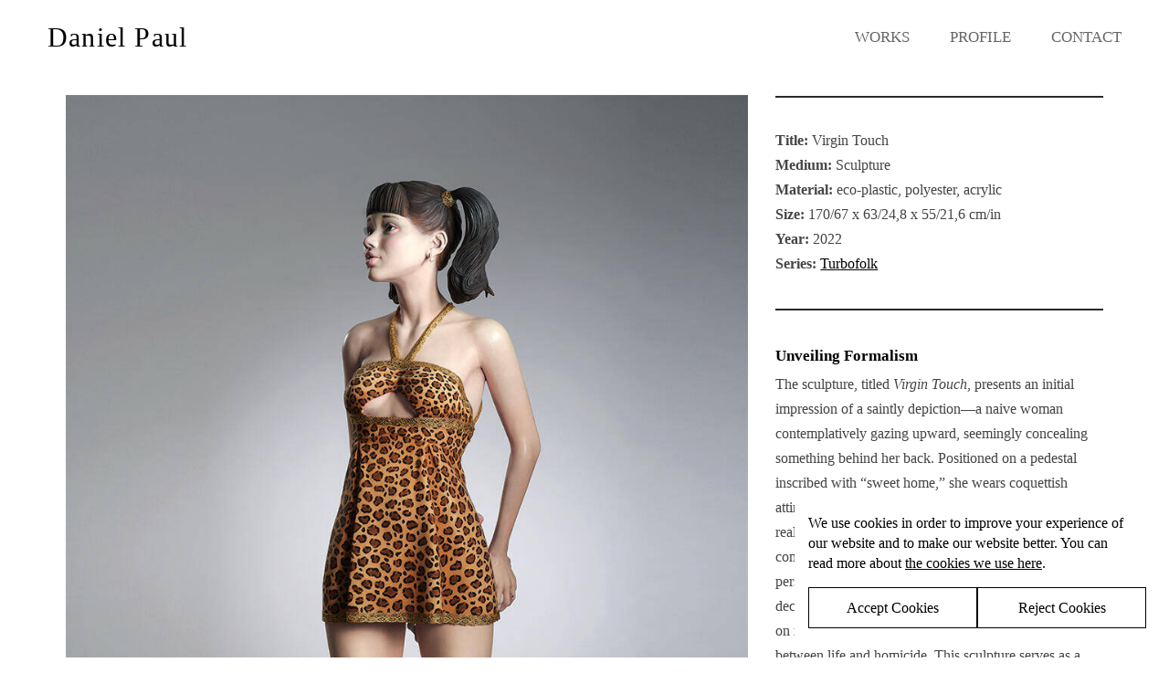

--- FILE ---
content_type: text/html; charset=UTF-8
request_url: https://danielpaul.cz/sculptures/virgin_touch/
body_size: 18070
content:
<!DOCTYPE html>
<html lang="en-US">
<head>
<meta name="generator" content="TYPO3 CMS" />
<!-- 
    This website is powered by TYPO3 - inspiring people to share!
    TYPO3 is a free open source Content Management Framework initially created by Kasper Skaarhoj and licensed under GNU/GPL.
    TYPO3 is copyright 1998-2021 of Kasper Skaarhoj. Extensions are copyright of their respective owners.
    Information and contribution at https://typo3.org/
-->
<meta charset="UTF-8">
<meta name="viewport" content="width=device-width, initial-scale=1">
<link rel="icon" type="image/png" href="https://danielpaul.cz/ilowhoom/2023/12/favicon-32x32-1.png">
<link rel="preconnect" href="https://fonts.googleapis.com"> 
<link rel="preconnect" href="https://fonts.gstatic.com" crossorigin>
<meta name='robots' content='index, follow, max-image-preview:large, max-snippet:-1, max-video-preview:-1'/>
<style>img:is([sizes="auto" i], [sizes^="auto," i]){contain-intrinsic-size:3000px 1500px}</style>
<title>Virgin Touch &#8226; Sculpture</title>
<meta name="description" content="Virgin Touch - Sculpture questioning life&#039;s sanctity, blending naive appearance with profound ethical discourse. By Daniel Paul"/>
<link rel="canonical" href="https://danielpaul.cz/sculptures/virgin_touch/"/>
<meta property="og:locale" content="en_US"/>
<meta property="og:type" content="article"/>
<meta property="og:title" content="Virgin Touch &#8226; Sculpture"/>
<meta property="og:description" content="Virgin Touch - Sculpture questioning life&#039;s sanctity, blending naive appearance with profound ethical discourse. By Daniel Paul"/>
<meta property="og:url" content="https://danielpaul.cz/sculptures/virgin_touch/"/>
<meta property="og:site_name" content="danielpaul.cz"/>
<meta property="article:modified_time" content="2025-06-29T19:06:24+00:00"/>
<meta property="og:image" content="https://danielpaul.cz/ilowhoom/2022/07/Virgin-touch_preview.jpg"/>
<meta property="og:image:width" content="1500"/>
<meta property="og:image:height" content="1500"/>
<meta property="og:image:type" content="image/jpeg"/>
<meta name="twitter:card" content="summary_large_image"/>
<script type="application/ld+json" class="yoast-schema-graph">{"@context":"https://schema.org","@graph":[{"@type":["WebPage","ItemPage"],"@id":"https://danielpaul.cz/sculptures/virgin_touch/","url":"https://danielpaul.cz/sculptures/virgin_touch/","name":"Virgin Touch &#8226; Sculpture","isPartOf":{"@id":"https://danielpaul.cz/#website"},"primaryImageOfPage":{"@id":"https://danielpaul.cz/sculptures/virgin_touch/#primaryimage"},"image":{"@id":"https://danielpaul.cz/sculptures/virgin_touch/#primaryimage"},"thumbnailUrl":"https://danielpaul.cz/ilowhoom/2022/07/Virgin-touch_preview.jpg","datePublished":"2022-04-26T00:00:50+00:00","dateModified":"2025-06-29T19:06:24+00:00","description":"Virgin Touch - Sculpture questioning life's sanctity, blending naive appearance with profound ethical discourse. By Daniel Paul","breadcrumb":{"@id":"https://danielpaul.cz/sculptures/virgin_touch/#breadcrumb"},"inLanguage":"en-US","potentialAction":[{"@type":"ReadAction","target":["https://danielpaul.cz/sculptures/virgin_touch/"]}]},{"@type":"ImageObject","inLanguage":"en-US","@id":"https://danielpaul.cz/sculptures/virgin_touch/#primaryimage","url":"https://danielpaul.cz/ilowhoom/2022/07/Virgin-touch_preview.jpg","contentUrl":"https://danielpaul.cz/ilowhoom/2022/07/Virgin-touch_preview.jpg","width":1500,"height":1500},{"@type":"BreadcrumbList","@id":"https://danielpaul.cz/sculptures/virgin_touch/#breadcrumb","itemListElement":[{"@type":"ListItem","position":1,"name":"Daniel Paul","item":"https://danielpaul.cz/"},{"@type":"ListItem","position":2,"name":"Virgin Touch"}]},{"@type":"WebSite","@id":"https://danielpaul.cz/#website","url":"https://danielpaul.cz/","name":"danielpaul.cz","description":"Daniel Paul - personal portfolio","publisher":{"@id":"https://danielpaul.cz/#/schema/person/e530a08ff58870a4d40f1afcc0b3592d"},"alternateName":"Daniel Paul","potentialAction":[{"@type":"SearchAction","target":{"@type":"EntryPoint","urlTemplate":"https://danielpaul.cz/?s={search_term_string}"},"query-input":{"@type":"PropertyValueSpecification","valueRequired":true,"valueName":"search_term_string"}}],"inLanguage":"en-US"},{"@type":["Person","Organization"],"@id":"https://danielpaul.cz/#/schema/person/e530a08ff58870a4d40f1afcc0b3592d","name":"Daniel Paul","image":{"@type":"ImageObject","inLanguage":"en-US","@id":"https://danielpaul.cz/#/schema/person/image/","url":"https://danielpaul.cz/ilowhoom/2023/12/Daniel-Paul_profile_photo.jpg","contentUrl":"https://danielpaul.cz/ilowhoom/2023/12/Daniel-Paul_profile_photo.jpg","width":864,"height":1080,"caption":"Daniel Paul"},"logo":{"@id":"https://danielpaul.cz/#/schema/person/image/"}}]}</script>
<link rel="stylesheet" type="text/css" href="//danielpaul.cz/eveeleft/cache/wpfc-minified/jy80su7a/4kmwh.css" media="all"/>
<style id='wp-block-library-theme-inline-css'>.wp-block-audio :where(figcaption){color:#555;font-size:13px;text-align:center}.is-dark-theme .wp-block-audio :where(figcaption){color:#ffffffa6}.wp-block-audio{margin:0 0 1em}.wp-block-code{border:1px solid #ccc;border-radius:4px;font-family:Menlo,Consolas,monaco,monospace;padding:.8em 1em}.wp-block-embed :where(figcaption){color:#555;font-size:13px;text-align:center}.is-dark-theme .wp-block-embed :where(figcaption){color:#ffffffa6}.wp-block-embed{margin:0 0 1em}.blocks-gallery-caption{color:#555;font-size:13px;text-align:center}.is-dark-theme .blocks-gallery-caption{color:#ffffffa6}:root :where(.wp-block-image figcaption){color:#555;font-size:13px;text-align:center}.is-dark-theme :root :where(.wp-block-image figcaption){color:#ffffffa6}.wp-block-image{margin:0 0 1em}.wp-block-pullquote{border-bottom:4px solid;border-top:4px solid;color:currentColor;margin-bottom:1.75em}.wp-block-pullquote cite,.wp-block-pullquote footer,.wp-block-pullquote__citation{color:currentColor;font-size:.8125em;font-style:normal;text-transform:uppercase}.wp-block-quote{border-left:.25em solid;margin:0 0 1.75em;padding-left:1em}.wp-block-quote cite,.wp-block-quote footer{color:currentColor;font-size:.8125em;font-style:normal;position:relative}.wp-block-quote:where(.has-text-align-right){border-left:none;border-right:.25em solid;padding-left:0;padding-right:1em}.wp-block-quote:where(.has-text-align-center){border:none;padding-left:0}.wp-block-quote.is-large,.wp-block-quote.is-style-large,.wp-block-quote:where(.is-style-plain){border:none}.wp-block-search .wp-block-search__label{font-weight:700}.wp-block-search__button{border:1px solid #ccc;padding:.375em .625em}:where(.wp-block-group.has-background){padding:1.25em 2.375em}.wp-block-separator.has-css-opacity{opacity:.4}.wp-block-separator{border:none;border-bottom:2px solid;margin-left:auto;margin-right:auto}.wp-block-separator.has-alpha-channel-opacity{opacity:1}.wp-block-separator:not(.is-style-wide):not(.is-style-dots){width:100px}.wp-block-separator.has-background:not(.is-style-dots){border-bottom:none;height:1px}.wp-block-separator.has-background:not(.is-style-wide):not(.is-style-dots){height:2px}.wp-block-table{margin:0 0 1em}.wp-block-table td,.wp-block-table th{word-break:normal}.wp-block-table :where(figcaption){color:#555;font-size:13px;text-align:center}.is-dark-theme .wp-block-table :where(figcaption){color:#ffffffa6}.wp-block-video :where(figcaption){color:#555;font-size:13px;text-align:center}.is-dark-theme .wp-block-video :where(figcaption){color:#ffffffa6}.wp-block-video{margin:0 0 1em}:root :where(.wp-block-template-part.has-background){margin-bottom:0;margin-top:0;padding:1.25em 2.375em}</style>
<style id='classic-theme-styles-inline-css'>.wp-block-button__link{color:#fff;background-color:#32373c;border-radius:9999px;box-shadow:none;text-decoration:none;padding:calc(.667em + 2px) calc(1.333em + 2px);font-size:1.125em}.wp-block-file__button{background:#32373c;color:#fff;text-decoration:none}</style>
<style id='global-styles-inline-css'>:root{--wp--preset--aspect-ratio--square:1;--wp--preset--aspect-ratio--4-3:4/3;--wp--preset--aspect-ratio--3-4:3/4;--wp--preset--aspect-ratio--3-2:3/2;--wp--preset--aspect-ratio--2-3:2/3;--wp--preset--aspect-ratio--16-9:16/9;--wp--preset--aspect-ratio--9-16:9/16;--wp--preset--color--black:#000000;--wp--preset--color--cyan-bluish-gray:#abb8c3;--wp--preset--color--white:#ffffff;--wp--preset--color--pale-pink:#f78da7;--wp--preset--color--vivid-red:#cf2e2e;--wp--preset--color--luminous-vivid-orange:#ff6900;--wp--preset--color--luminous-vivid-amber:#fcb900;--wp--preset--color--light-green-cyan:#7bdcb5;--wp--preset--color--vivid-green-cyan:#00d084;--wp--preset--color--pale-cyan-blue:#8ed1fc;--wp--preset--color--vivid-cyan-blue:#0693e3;--wp--preset--color--vivid-purple:#9b51e0;--wp--preset--gradient--vivid-cyan-blue-to-vivid-purple:linear-gradient(135deg,rgba(6,147,227,1) 0%,rgb(155,81,224) 100%);--wp--preset--gradient--light-green-cyan-to-vivid-green-cyan:linear-gradient(135deg,rgb(122,220,180) 0%,rgb(0,208,130) 100%);--wp--preset--gradient--luminous-vivid-amber-to-luminous-vivid-orange:linear-gradient(135deg,rgba(252,185,0,1) 0%,rgba(255,105,0,1) 100%);--wp--preset--gradient--luminous-vivid-orange-to-vivid-red:linear-gradient(135deg,rgba(255,105,0,1) 0%,rgb(207,46,46) 100%);--wp--preset--gradient--very-light-gray-to-cyan-bluish-gray:linear-gradient(135deg,rgb(238,238,238) 0%,rgb(169,184,195) 100%);--wp--preset--gradient--cool-to-warm-spectrum:linear-gradient(135deg,rgb(74,234,220) 0%,rgb(151,120,209) 20%,rgb(207,42,186) 40%,rgb(238,44,130) 60%,rgb(251,105,98) 80%,rgb(254,248,76) 100%);--wp--preset--gradient--blush-light-purple:linear-gradient(135deg,rgb(255,206,236) 0%,rgb(152,150,240) 100%);--wp--preset--gradient--blush-bordeaux:linear-gradient(135deg,rgb(254,205,165) 0%,rgb(254,45,45) 50%,rgb(107,0,62) 100%);--wp--preset--gradient--luminous-dusk:linear-gradient(135deg,rgb(255,203,112) 0%,rgb(199,81,192) 50%,rgb(65,88,208) 100%);--wp--preset--gradient--pale-ocean:linear-gradient(135deg,rgb(255,245,203) 0%,rgb(182,227,212) 50%,rgb(51,167,181) 100%);--wp--preset--gradient--electric-grass:linear-gradient(135deg,rgb(202,248,128) 0%,rgb(113,206,126) 100%);--wp--preset--gradient--midnight:linear-gradient(135deg,rgb(2,3,129) 0%,rgb(40,116,252) 100%);--wp--preset--font-size--small:14px;--wp--preset--font-size--medium:20px;--wp--preset--font-size--large:18px;--wp--preset--font-size--x-large:42px;--wp--preset--font-size--extra-small:12px;--wp--preset--font-size--normal:16px;--wp--preset--font-size--extra-large:21px;--wp--preset--font-size--huge:28px;--wp--preset--font-size--gigantic:36px;--wp--preset--spacing--20:0.44rem;--wp--preset--spacing--30:0.67rem;--wp--preset--spacing--40:1rem;--wp--preset--spacing--50:1.5rem;--wp--preset--spacing--60:2.25rem;--wp--preset--spacing--70:3.38rem;--wp--preset--spacing--80:5.06rem;--wp--preset--shadow--natural:6px 6px 9px rgba(0, 0, 0, 0.2);--wp--preset--shadow--deep:12px 12px 50px rgba(0, 0, 0, 0.4);--wp--preset--shadow--sharp:6px 6px 0px rgba(0, 0, 0, 0.2);--wp--preset--shadow--outlined:6px 6px 0px -3px rgba(255, 255, 255, 1), 6px 6px rgba(0, 0, 0, 1);--wp--preset--shadow--crisp:6px 6px 0px rgba(0, 0, 0, 1);}:where(.is-layout-flex){gap:0.5em;}:where(.is-layout-grid){gap:0.5em;}body .is-layout-flex{display:flex;}.is-layout-flex{flex-wrap:wrap;align-items:center;}.is-layout-flex > :is(*, div){margin:0;}body .is-layout-grid{display:grid;}.is-layout-grid > :is(*, div){margin:0;}:where(.wp-block-columns.is-layout-flex){gap:2em;}:where(.wp-block-columns.is-layout-grid){gap:2em;}:where(.wp-block-post-template.is-layout-flex){gap:1.25em;}:where(.wp-block-post-template.is-layout-grid){gap:1.25em;}.has-black-color{color:var(--wp--preset--color--black) !important;}.has-cyan-bluish-gray-color{color:var(--wp--preset--color--cyan-bluish-gray) !important;}.has-white-color{color:var(--wp--preset--color--white) !important;}.has-pale-pink-color{color:var(--wp--preset--color--pale-pink) !important;}.has-vivid-red-color{color:var(--wp--preset--color--vivid-red) !important;}.has-luminous-vivid-orange-color{color:var(--wp--preset--color--luminous-vivid-orange) !important;}.has-luminous-vivid-amber-color{color:var(--wp--preset--color--luminous-vivid-amber) !important;}.has-light-green-cyan-color{color:var(--wp--preset--color--light-green-cyan) !important;}.has-vivid-green-cyan-color{color:var(--wp--preset--color--vivid-green-cyan) !important;}.has-pale-cyan-blue-color{color:var(--wp--preset--color--pale-cyan-blue) !important;}.has-vivid-cyan-blue-color{color:var(--wp--preset--color--vivid-cyan-blue) !important;}.has-vivid-purple-color{color:var(--wp--preset--color--vivid-purple) !important;}.has-black-background-color{background-color:var(--wp--preset--color--black) !important;}.has-cyan-bluish-gray-background-color{background-color:var(--wp--preset--color--cyan-bluish-gray) !important;}.has-white-background-color{background-color:var(--wp--preset--color--white) !important;}.has-pale-pink-background-color{background-color:var(--wp--preset--color--pale-pink) !important;}.has-vivid-red-background-color{background-color:var(--wp--preset--color--vivid-red) !important;}.has-luminous-vivid-orange-background-color{background-color:var(--wp--preset--color--luminous-vivid-orange) !important;}.has-luminous-vivid-amber-background-color{background-color:var(--wp--preset--color--luminous-vivid-amber) !important;}.has-light-green-cyan-background-color{background-color:var(--wp--preset--color--light-green-cyan) !important;}.has-vivid-green-cyan-background-color{background-color:var(--wp--preset--color--vivid-green-cyan) !important;}.has-pale-cyan-blue-background-color{background-color:var(--wp--preset--color--pale-cyan-blue) !important;}.has-vivid-cyan-blue-background-color{background-color:var(--wp--preset--color--vivid-cyan-blue) !important;}.has-vivid-purple-background-color{background-color:var(--wp--preset--color--vivid-purple) !important;}.has-black-border-color{border-color:var(--wp--preset--color--black) !important;}.has-cyan-bluish-gray-border-color{border-color:var(--wp--preset--color--cyan-bluish-gray) !important;}.has-white-border-color{border-color:var(--wp--preset--color--white) !important;}.has-pale-pink-border-color{border-color:var(--wp--preset--color--pale-pink) !important;}.has-vivid-red-border-color{border-color:var(--wp--preset--color--vivid-red) !important;}.has-luminous-vivid-orange-border-color{border-color:var(--wp--preset--color--luminous-vivid-orange) !important;}.has-luminous-vivid-amber-border-color{border-color:var(--wp--preset--color--luminous-vivid-amber) !important;}.has-light-green-cyan-border-color{border-color:var(--wp--preset--color--light-green-cyan) !important;}.has-vivid-green-cyan-border-color{border-color:var(--wp--preset--color--vivid-green-cyan) !important;}.has-pale-cyan-blue-border-color{border-color:var(--wp--preset--color--pale-cyan-blue) !important;}.has-vivid-cyan-blue-border-color{border-color:var(--wp--preset--color--vivid-cyan-blue) !important;}.has-vivid-purple-border-color{border-color:var(--wp--preset--color--vivid-purple) !important;}.has-vivid-cyan-blue-to-vivid-purple-gradient-background{background:var(--wp--preset--gradient--vivid-cyan-blue-to-vivid-purple) !important;}.has-light-green-cyan-to-vivid-green-cyan-gradient-background{background:var(--wp--preset--gradient--light-green-cyan-to-vivid-green-cyan) !important;}.has-luminous-vivid-amber-to-luminous-vivid-orange-gradient-background{background:var(--wp--preset--gradient--luminous-vivid-amber-to-luminous-vivid-orange) !important;}.has-luminous-vivid-orange-to-vivid-red-gradient-background{background:var(--wp--preset--gradient--luminous-vivid-orange-to-vivid-red) !important;}.has-very-light-gray-to-cyan-bluish-gray-gradient-background{background:var(--wp--preset--gradient--very-light-gray-to-cyan-bluish-gray) !important;}.has-cool-to-warm-spectrum-gradient-background{background:var(--wp--preset--gradient--cool-to-warm-spectrum) !important;}.has-blush-light-purple-gradient-background{background:var(--wp--preset--gradient--blush-light-purple) !important;}.has-blush-bordeaux-gradient-background{background:var(--wp--preset--gradient--blush-bordeaux) !important;}.has-luminous-dusk-gradient-background{background:var(--wp--preset--gradient--luminous-dusk) !important;}.has-pale-ocean-gradient-background{background:var(--wp--preset--gradient--pale-ocean) !important;}.has-electric-grass-gradient-background{background:var(--wp--preset--gradient--electric-grass) !important;}.has-midnight-gradient-background{background:var(--wp--preset--gradient--midnight) !important;}.has-small-font-size{font-size:var(--wp--preset--font-size--small) !important;}.has-medium-font-size{font-size:var(--wp--preset--font-size--medium) !important;}.has-large-font-size{font-size:var(--wp--preset--font-size--large) !important;}.has-x-large-font-size{font-size:var(--wp--preset--font-size--x-large) !important;}:where(.wp-block-post-template.is-layout-flex){gap:1.25em;}:where(.wp-block-post-template.is-layout-grid){gap:1.25em;}:where(.wp-block-columns.is-layout-flex){gap:2em;}:where(.wp-block-columns.is-layout-grid){gap:2em;}:root :where(.wp-block-pullquote){font-size:1.5em;line-height:1.6;}</style>
<link rel="stylesheet" type="text/css" href="//danielpaul.cz/eveeleft/cache/wpfc-minified/95k6zm23/4kmwg.css" media="all"/>
<link rel='shortlink' href='https://danielpaul.cz/?p=7125'/>
<link rel="alternate" title="oEmbed (JSON)" type="application/json+oembed" href="https://danielpaul.cz/wp-json/oembed/1.0/embed?url=https%3A%2F%2Fdanielpaul.cz%2Fsculptures%2Fvirgin_touch%2F"/>
<link rel="alternate" title="oEmbed (XML)" type="text/xml+oembed" href="https://danielpaul.cz/wp-json/oembed/1.0/embed?url=https%3A%2F%2Fdanielpaul.cz%2Fsculptures%2Fvirgin_touch%2F&#038;format=xml"/>
<style>.cmplz-hidden{display:none !important;}</style> <style id="custom-css">:root{--mobile-tabs-bg:#1a1a1a;--mobile-tabs-border:#000;--mobile-tabs-selected:#fff;--mobile-tabs-color:#aaa;--mobile-tabs-icon-size:15px;--mobile-tabs-font-size:11px;--mobile-tabs-height:50px;--mobile-tabs-bottom-diff:0}body{font:16px "Times New Roman", -apple-system, BlinkMacSystemFont, "Segoe UI", Roboto, Oxygen-Sans, Ubuntu, Cantarell, "Helvetica Neue", sans-serif;background:rgb(255, 255, 255);background-size:cover;color:rgb(68, 68, 68)}.button, button, input[type=button]{font-family:"Times New Roman", "Helvetica Neue", "HelveticaNeue", Helvetica, Arial, sans-serif}footer.website-footer .footertext small a{font-size:inherit}.mobile-menu-container ul li.menu-item-has-children > a:first-of-type:after{font-size:18px}.thecontent p span, .the_content p span, .page-content p span{line-height:inherit;word-wrap:break-word}#nprogress .bar{background:rgb(34, 153, 221)}#nprogress .spinner-icon{border-top-color:rgb(34, 153, 221);border-left-color:rgb(34, 153, 221)}#nprogress .peg{box-shadow:0 0 10px rgb(34, 153, 221), 0 0 5px rgb(34, 153, 221)}a.main-logo img{max-width:200px}.mobile-menu-container .main-logo img{max-width:200px}@media(max-width:959px){a.main-logo img{max-width:200px}}@media(max-width:479px){a.main-logo img{max-width:200px}}a, h1 a,h2 a,h3 a,h4 a,h5 a,h6 a, form.contactform_ajax label.error, .shop_table.cart td a.remove, #reviews p.meta strong{color:rgb(0, 0, 0)}a:hover, body div.woo-tabs-3 .woocommerce-tabs .wc-tabs li.active a, .shop_table.cart td a.remove:hover{color:rgb(204, 0, 0)}a.backtotop{background:rgb(255, 255, 255);color:rgb(0, 0, 0)!important;border-color:rgb(0, 0, 0)!important}.backtotopcontainer .nor-cart-tablet a{color:rgb(0, 0, 0)}@media screen and (max-width:768px){
 
}h1,h2,h3,h4,h5,h6{font-family:"Open Sans";color:rgb(0, 0, 0)}body div.woo-tabs-3 .woocommerce-tabs .wc-tabs{font-family:"Open Sans"}div.alert{color:rgb(68, 68, 68);border-color:rgb(68, 68, 68)}.nor-button, a.button, input.button, button[type="submit"], input[type="submit"], .wpcf7-submit, .wp-block-search .wp-block-search__button{color:rgb(0, 0, 0);background:rgb(255, 255, 255);border-color:rgb(0, 0, 0);-webkit-border-radius:0px;-moz-border-radius:0px;border-radius:0px}.with-border{border-color:rgb(255, 255, 255);color:rgb(255, 255, 255);background:none}.nor-button:hover, a.button:hover, input.button:hover, .wpcf7-submit:hover, button[type="submit"]:hover, input[type="submit"]:hover, input[type="reset"]:hover, input[type="button"]:hover, .button[type="submit"]:active, button[type="submit"]:active, input[type="submit"]:active, input[type="reset"]:active, input[type="button"]:active{color:rgb(0, 0, 0);background:rgb(255, 255, 255);border-color:rgb(0, 0, 0)!important}#nprogress{display:none!important}.border-radius, .woo-main-container .summary form select{-webkit-border-radius:0px;-moz-border-radius:0px;border-radius:0px}.border-color, hr, .woocommerce-MyAccount-content, .wp-caption, blockquote, pre, .navigation-bottom a, .navigation-bottom-works a, .nor-flexslider.nor-gallery .flex-control-thumbs li, .addresses.col2-set .col-1, .shipping-calculator-form, .woo-login-container form, .summary table.group_table td, ul#shipping_method li, .woo-main-container .upsells, .woocommerce .cross-sells, .woocommerce .related.products, .select2-drop, .nor-cart .nor-cart-content ul, .nor-cart .empty, .woocommerce .cart-collaterals, .woocommerce table.shop_table.cart tbody td a.remove, .woocommerce-tabs table.shop_attributes tr, .woo-view-order, .woocommerce .myaccount-wrapper .col2-set, .woocommerce-account .col2-set .col-1, .woocommerce-tabs #tab-reviews, img.woocommerce-placeholder, .create-account, form.login, form.register, form.lost_reset_password, #order_review, dl,dd,dt, .woocommerce ol.commentlist li, #reviews, .woo-main-container .woocommerce-tabs, .digital-downloads li, .shop_table tr, .summary form, .summary p.cart, .summary .product-full-desc tr, .cart-collaterals table tr, .woocommerce .cart-collaterals h2, .woocommerce-MyAccount-navigation ul li, .widget_tag_cloud div a{border:0!important}.activemenu-bg{color:rgb(102, 102, 102)!important}.activemenu-bg:hover, .activemenu-bg.selected{color:rgb(0, 0, 0)!important}.summary .product_tags{display:none}.price-container ins span.amount, .single_variation ins span.amount, .product-onsale, .yith-wcwl-add-button a.add_to_wishlist:hover, #order_review table tr.order-total span{color:rgb(204, 0, 0)!important}.grid-item .product-addtocart-wrapper a, .grid-item.grid-type-product a.button{color:rgb(204, 0, 0)}.product-onsale{border-color:rgb(204, 0, 0)!important}.price-container span.amount{color:rgb(0, 0, 0)}#customer_details h3, .woocommerce-info, #order_review_heading{border-color:rgb(240, 240, 240)!important}.widget{border-color:rgb(240, 240, 240)!important;border-bottom-style:hide}.widget_wrapper ul li, .wp-block-widget-area li{border-color:rgb(240, 240, 240)}.featured img{-moz-box-shadow:none!important;-webkit-box-shadow:none!important;box-shadow:none!important}.searchform input[type=text], input[type=number], input[type=text], input[type=search], input[type=url], input[type=tel], input[type=email], input[type=password], textarea, .select2-container .select2-selection, span.select2.select2-container span.select2-selection__rendered, span.select-wrap{background-color:#fff;border-color:rgb(221, 221, 221);color:rgb(0, 0, 0)}input[type=number], input[type=text], input[type=search], input[type=tel], input[type=email], input[type=password], textarea, select, .select2-container--default .select2-selection--single, span.select2.select2-container span.select2-selection__rendered, span.select-wrap{-webkit-border-radius:0px;-moz-border-radius:0px;border-radius:0px}select{color:rgb(0, 0, 0)}.woocommerce div.quantity .quantity-button{border-color:rgb(221, 221, 221);color:rgb(0, 0, 0)}.woocommerce div.quantity .quantity-button.quantity-up{border-color:rgb(221, 221, 221)}.woocommerce .qty, .woocommerce table.shop_table.cart .qty{border:1px solid rgb(221, 221, 221)!important;-webkit-border-radius:0px;-moz-border-radius:0px;border-radius:0px}input:-ms-input-placeholder, textarea:-ms-input-placeholder{color:rgb(0, 0, 0)}input:-moz-placeholder, textarea:-moz-placeholder{color:rgb(0, 0, 0)}input::-webkit-input-placeholder, textarea::-webkit-input-placeholder{color:rgb(0, 0, 0)}.form-border-color{border-color:rgb(221, 221, 221)}.searchform button[type=submit] i, .woocommerce-product-search button[type=submit] i{color:rgb(0, 0, 0)}.chosen-single{background-color:#fff;border-color:rgb(221, 221, 221)!important;color:rgb(0, 0, 0)!important}dl.tabs dd.active, dl.tabs{border-color:rgb(240, 240, 240)!important}dl.tabs dd.active{background-color:rgb(255, 255, 255)!important}.widget_calendar table.wp-calendar-table thead, table.wp-calendar-table tbody{border-color:rgb(68, 68, 68)}div.social-icons a .iconic{font-size:7px}div.social-icons a.img-icon{height:7px}.mobile-menu-container div.social-icons a.img-icon{height:18px;top:-3px}.social-icons a, .nor-social-sharing a, nav.leftmenu .social-icons a, .header-icons i{color:rgb(119, 119, 119)}.social-icons a:hover, .nor-social-sharing a:hover, nav.leftmenu .social-icons a:hover, .header-icons:hover i{color:rgb(0, 0, 0)}@media(max-width:767px){body.single .related-container{display:none}}@media(max-width:767px){.footer-widgets{display:none!important}}.fullnav.dropdown li:hover a{border-color:rgb(0, 0, 0)!important;color:rgb(0, 0, 0)}header ul.main-nav > li > a{margin-left:20px;margin-right:20px}.open-up ul.main-nav li a{font-family:"Times New Roman"!important}ul.main-nav li a{color:rgb(102, 102, 102)}ul.main-nav ul.sub-menu, .cat-with-sub ul.categories-list-wrap ul{background-color:rgb(240, 240, 240)!important}ul.main-nav ul.sub-menu{border:1px solid rgb(240, 240, 240)}header ul.main-nav ul:after, .cat-with-sub ul.categories-list-wrap ul:after{border-bottom-color:rgb(240, 240, 240)!important}ul.main-nav ul.sub-menu ul.sub-menu:after, .cat-with-sub ul.categories-list-wrap ul.sub-menu ul.sub-menu:after{border-left-color:rgb(240, 240, 240)!important}ul.main-nav ul li a, .cat-with-sub ul.categories-list-wrap ul li a{color:rgb(51, 51, 51)}ul.main-nav ul li a:hover, .cat-with-sub ul.categories-list-wrap ul li a:hover{color:rgb(0, 0, 0)}ul.main-nav ul.sub-menu .sub-menu, .cat-with-sub ul.categories-list-wrap ul.sub-menu .sub-menu{width:300}ul.main-nav ul, .cat-with-sub ul.categories-list-wrap ul{width:300}ul.main-nav ul li a, .cat-with-sub ul.categories-list-wrap ul li a{font-family:Montserrat;font-weight:normal;font-size:16px;line-height:2}.imgside .quotes .overlay, article.woo-subcats .cat-title-wrap{background:rgba(186, 0, 4, 0.4)}.imgside blockquote.wthumb a, .imgside blockquote.wthumb p, .imgside blockquote.wthumb span, article.woo-subcats h4{color:rgb(255, 255, 255)}.single-cpt-content .column-row{margin-left:-15px;margin-right:-15px}.single-cpt-content .column-row div.contenttext, .single-cpt-content .column-row div.contentimages, .single-cpt-content .column-row div.contentvideos{padding-left:15px;padding-right:15px;padding-bottom:30px}@media(max-width:767px){.single-cpt-content .column-row{margin-left:0px;margin-right:0px}.single-cpt-content .column-row div.contenttext, .single-cpt-content .column-row div.contentimages, .single-cpt-content .column-row div.contentvideos{padding-left:0px;padding-right:0px}}.single-cpt .single-custom-fields{font-size:14px}.single-cpt .single-custom-fields li{margin-right:15px;padding-right:15px;margin-bottom:7.5px}.flex-pauseplay{display:none!important}.main-flex-caption, .main-flex-caption p, .main-flex-caption a{color:rgb(0, 0, 0)!important}.nor-flexslider.nor-gallery .flex-direction-nav a{color:rgb(0, 0, 0)!important}.nor-flexslider.nor-gallery .flex-pauseplay a i{color:rgb(0, 0, 0)!important}.nor-flexslider.nor-gallery .flex-direction-nav a{background:rgb(255, 255, 255)!important;border-radius:500px;width:60px}.nor-flexslider.nor-gallery .flex-direction-nav a i{color:rgb(0, 0, 0)!important}.nor-flexslider.nor-gallery .flex-direction-nav .flex-prev i{margin-left:-3px}.nor-flexslider.nor-gallery .flex-direction-nav .flex-next i{margin-left:3px}.flex-caption{text-align:left!important}.flex-caption p, .flex-caption a{}.nor-flexslider:hover .flex-caption, .nor-flexslider:hover .main-flex-caption{filter:alpha(opacity=100);opacity:1}.flex-control-paging{display:none}.nor-flexslider.nor-gallery ul.slides img, .nor-flexslider.nor-gallery ul.slides video, .nor-flexslider.nor-gallery ul.slides iframe{max-height:600px}.nor-flexslider.nor-gallery ul.slides img{width:auto}.nor-gallery li .embedded{max-width:1067px;margin:auto}.nor-flexslider.nor-gallery ul.slides{height:600px}.nor-flexslider.nor-gallery .flex-control-thumbs img{height:60px}@media screen and (max-width:768px){.nor-flexslider.nor-gallery ul.slides img{max-height:250px}.nor-flexslider.nor-gallery ul.slides{height:250px}.nor-flexslider.nor-gallery .flex-control-thumbs img{height:50px}}.woocommerce-product-gallery .flex-prev{left:1%}.woocommerce-product-gallery:hover .flex-next, .woocommerce-product-gallery:hover .flex-prev{top:47%}.lg-actions .lg-next, .lg-actions .lg-prev{background:none!important}.lg-toolbar.lg-group{background:none!important}.mfp-bg, .lg-backdrop{background:rgb(242, 242, 242)!important}.lg-sub-html, .lg-toolbar{background:!important}.lg-sub-html{font-size:13px;line-height:1.6}.lg-outer .lg-thumb{margin-left:0}.lg-toolbar .lg-icon{opacity:.5}.lg-toolbar .lg-icon:hover{opacity:1}.mfp-arrow-right:after, .mfp-arrow-left:after, button.mfp-close, mfp-counter, button.mfp-arrow, .lg-actions .lg-next, .lg-actions .lg-prev, .lg-toolbar .lg-icon, #lg-counter{color:rgb(0, 0, 0)!important}button.mfp-close{border-color:rgb(0, 0, 0)!important}.mfp-title, .lg-sub-html{color:rgb(0, 0, 0)!important}</style> <style id="custom-css-theme">@media(min-width:1200px){.container{position:relative;width:100%;padding:0 2.5vw;max-width:1600px;margin:0 auto}.vc_row .container, .elementor-row .container{width:100%}}body.page-template-default .defaultpage.container.std-width, body.page-template-default .defaultpage.nor-vc-container.std-width, body.page-template-template-full-width .defaultpage.container.std-width, body.page-template-template-full-width .defaultpage.nor-vc-container.std-width{max-width:1282px;margin:auto}header .navibg .select-wrap{border-bottom:1px solid rgb(221, 221, 221);background-color:rgb(255, 255, 255);color:rgb(68, 68, 68)}header .navibg .select-wrap select{font-family:"Times New Roman",sans-serif}.header-and-menu.sticky-now .topmenu, .header-and-menu.sticky-now{background:rgb(255, 255, 255)}.sticky-wrapper.is-sticky .navibg{background:rgb(255, 255, 255);padding-top:10px;padding-bottom:10px}form.contactform_ajax label, form.wpcf7-form label{border-color:rgb(0, 0, 0);color:rgb(0, 0, 0)}.searchform input[type=submit], .searchform button[type=submit], .woocommerce-product-search [type=submit]{color:rgb(0, 0, 0)}.workspost hr.firsthr, .workspost hr.secondhr{display:none}.workspost .contenttext .centered{width:100%}.single-cpt .single-custom-fields li{margin-right:0!important;padding-right:0!important;margin-bottom:15px}ul.main-nav ul, .titlediv .categories-list ul.categories-list-wrap ul{margin-left:-150px;left:50%}ul.main-nav.center ul.sub-menu .sub-menu, ul.main-nav.centerlogo ul.sub-menu .sub-menu{margin-left:306px}.titlediv .categories-list ul.categories-list-wrap ul ul{margin-left:0}.mainframeclass{display:none!important;background:rgb(255, 255, 255)!important}#mainframe-right, #mainframe-left{width:19}#mainframe-top, #mainframe-bottom{height:19}.backtotopcontainer{bottom:20px;right:20px}@media only screen and (max-width:768px){.backtotopcontainer{bottom:0}}.titlediv .centreal-title span:before, .titlediv .centreal-title span:after{border-color:rgb(240, 240, 240)!important;border-top-style:hide}.main-nav .current-menu > a, .main-nav > .current-page-ancestor > a, .main-nav > .current_page_item > a, .main-nav > .current-parent > a, .main-nav > .current_menu_item > a, .main-nav > .current-menu-item > a, .main-nav > li > a.selected, .main-nav > .current_page_item > a, .main-nav > .current_menu_item > a, .main-nav > .current-menu-item > a{color:rgb(0, 0, 0);padding-bottom:6px;border-bottom:1px solid rgb(0, 0, 0)}.main-nav > li > a:hover{color:rgb(0, 0, 0)}@media(min-width:959px){.topmenu{padding:20px 0px 0px 0px}.topsearchdiv{margin-bottom:10px}.centerlogo-above{margin-bottom:0px}.titlediv{padding:0px 0 0px 0}.titlediv{padding-bottom:20px}.centreal-title span:before, .centreal-title span:after{border:none!important}#loadintothis{padding:54px 0 20px 0}section.homepage{padding-top:20px;padding-bottom:20px}.blogbox.listing hr{float:left;width:100%;margin-top:20px;margin-bottom:20px}footer .widgetwrapper{padding:30px 0 30px 0}footer .mainfooter{padding:20px 0 20px 0;;margin-bottom:0px}}@media(max-width:958px){#loadintothis{padding-top:125px}}@media(max-width:767px){#loadintothis{padding:25px 0}}@media(max-width:479px){#loadintothis{padding:10px 0}}.topmenu .top-menu-container .topsearchdiv{margin-left:40px}.topmenu .top-menu-container .on-the-left.topsearchdiv{margin-right:40px!important}ul.main-nav ul li a{border-bottom:1px solid rgba(0,0,0,.1)!important}</style> <style id="custom-css-full">body .workspost .contenttext .centered{text-align:left}</style>   <style id="gridlayout-css">.post-list.wrapper-column-nor-55a86af23738e{width:108%;margin-left:-4%;margin-right:-4%}.gutenberg-post-wrap.alignfull .post-list.wrapper-column-nor-55a86af23738e{width:92%;margin-left:4%;margin-right:4%}.post-list.wrapper-column-nor-55a86af23738e .grid-item{float:left;width:42%;margin-left:4%;margin-right:4%;margin-bottom:8%}.post-list.wrapper-column-nor-55a86af23738e.type-gallery-grid .grid-item.with-caption{padding-bottom:0}.post-list.nor-standard.wrapper-column-nor-55a86af23738e .grid-item a.img{padding-bottom:75%}.post-list.wrapper-column-nor-55a86af23738e .grid-item.info-overlay{margin-bottom:8%;padding-bottom:0}.post-list.wrapper-column-nor-55a86af23738e .gutter-sizer{width:8%}.post-list.wrapper-column-nor-55a86af23738e .grid-sizer{width:42%}.post-list.wrapper-column-nor-55a86af23738e .grid-item .nor-flexslider.nor-gallery ul.slides img{max-height:75px}.post-list.nor-masonry.wrapper-column-nor-55a86af23738e{margin-bottom:-8%}@media(min-width:768px){.post-list.nor-standard.wrapper-column-nor-55a86af23738e .grid-item:nth-child(2n+1){clear:left}}@media(min-width:480px) and (max-width:767px){.post-list.nor-standard.category-filter-off.wrapper-column-nor-55a86af23738e .grid-item:nth-child(2n+1), .gallery-container .post-list.nor-standard.wrapper-column-nor-55a86af23738e .grid-item:nth-child(2n+1){clear:left}.post-list.wrapper-column-nor-55a86af23738e .grid-item .nor-flexslider.nor-gallery ul.slides img{max-height:240px}}@media(max-width:479px){.post-list.wrapper-column-nor-55a86af23738e, .post-list.wrapper-column-nor-55a86af23738e .grid-item{width:100%;margin:0 0 25px 0}.post-list.wrapper-column-nor-55a86af23738e .grid-item .nor-flexslider.nor-gallery ul.slides img{max-height:240px}}.post-list.wrapper-column-nor-5b41261e8cfc3{width:103.7%;margin-left:-1.85%;margin-right:-1.85%}.gutenberg-post-wrap.alignfull .post-list.wrapper-column-nor-5b41261e8cfc3{width:96.3%;margin-left:1.85%;margin-right:1.85%}.post-list.wrapper-column-nor-5b41261e8cfc3 .grid-item{float:left;width:29.633333333333%;margin-left:1.85%;margin-right:1.85%;margin-bottom:3.7%}.post-list.wrapper-column-nor-5b41261e8cfc3.type-gallery-grid .grid-item.with-caption{padding-bottom:0}.post-list.nor-standard.wrapper-column-nor-5b41261e8cfc3 .grid-item a.img{padding-bottom:165%}.post-list.wrapper-column-nor-5b41261e8cfc3 .grid-item.info-overlay{margin-bottom:3.7%;padding-bottom:0}.post-list.wrapper-column-nor-5b41261e8cfc3 .gutter-sizer{width:3.7%}.post-list.wrapper-column-nor-5b41261e8cfc3 .grid-sizer{width:29.633333333333%}.post-list.wrapper-column-nor-5b41261e8cfc3 .grid-item .nor-flexslider.nor-gallery ul.slides img{max-height:165px}.post-list.nor-masonry.wrapper-column-nor-5b41261e8cfc3{margin-bottom:-3.7%}@media(min-width:768px){.post-list.nor-standard.wrapper-column-nor-5b41261e8cfc3 .grid-item:nth-child(3n+1){clear:left}}@media(min-width:480px) and (max-width:767px){.post-list.nor-standard.category-filter-off.wrapper-column-nor-5b41261e8cfc3 .grid-item:nth-child(3n+1), .gallery-container .post-list.nor-standard.wrapper-column-nor-5b41261e8cfc3 .grid-item:nth-child(3n+1){clear:left}.post-list.wrapper-column-nor-5b41261e8cfc3 .grid-item .nor-flexslider.nor-gallery ul.slides img{max-height:240px}}@media(max-width:479px){.post-list.wrapper-column-nor-5b41261e8cfc3, .post-list.wrapper-column-nor-5b41261e8cfc3 .grid-item{width:100%;margin:0 0 25px 0}.post-list.wrapper-column-nor-5b41261e8cfc3 .grid-item .nor-flexslider.nor-gallery ul.slides img{max-height:240px}}.post-list.wrapper-column-nor-64241548c21b5{width:100%;margin-left:-0%;margin-right:-0%}.gutenberg-post-wrap.alignfull .post-list.wrapper-column-nor-64241548c21b5{width:100%;margin-left:0%;margin-right:0%}.post-list.wrapper-column-nor-64241548c21b5 .grid-item{float:left;width:50%;margin-left:0%;margin-right:0%;margin-bottom:0%}.post-list.wrapper-column-nor-64241548c21b5.type-gallery-grid .grid-item.with-caption{padding-bottom:0}.post-list.nor-standard.wrapper-column-nor-64241548c21b5 .grid-item a.img{padding-bottom:100%}.post-list.wrapper-column-nor-64241548c21b5 .grid-item.info-overlay{margin-bottom:0%;padding-bottom:0}.post-list.wrapper-column-nor-64241548c21b5 .gutter-sizer{width:0%}.post-list.wrapper-column-nor-64241548c21b5 .grid-sizer{width:50%}.post-list.wrapper-column-nor-64241548c21b5 .grid-item .nor-flexslider.nor-gallery ul.slides img{max-height:100px}.post-list.nor-masonry.wrapper-column-nor-64241548c21b5{margin-bottom:-0%}@media(min-width:768px){.post-list.nor-standard.wrapper-column-nor-64241548c21b5 .grid-item:nth-child(2n+1){clear:left}}@media(min-width:480px) and (max-width:767px){.post-list.nor-standard.category-filter-off.wrapper-column-nor-64241548c21b5 .grid-item:nth-child(2n+1), .gallery-container .post-list.nor-standard.wrapper-column-nor-64241548c21b5 .grid-item:nth-child(2n+1){clear:left}.post-list.wrapper-column-nor-64241548c21b5 .grid-item .nor-flexslider.nor-gallery ul.slides img{max-height:240px}}@media(max-width:479px){.post-list.wrapper-column-nor-64241548c21b5, .post-list.wrapper-column-nor-64241548c21b5 .grid-item{width:100%;margin:0 0 25px 0}.post-list.wrapper-column-nor-64241548c21b5 .grid-item .nor-flexslider.nor-gallery ul.slides img{max-height:240px}}.post-list.wrapper-column-nor-654f8d75a4c80{width:101.5%;margin-left:-0.75%;margin-right:-0.75%}.gutenberg-post-wrap.alignfull .post-list.wrapper-column-nor-654f8d75a4c80{width:98.5%;margin-left:0.75%;margin-right:0.75%}.post-list.wrapper-column-nor-654f8d75a4c80 .grid-item{float:left;width:31.833333333333%;margin-left:0.75%;margin-right:0.75%;margin-bottom:1.5%}.post-list.wrapper-column-nor-654f8d75a4c80.type-gallery-grid .grid-item.with-caption{padding-bottom:0}.post-list.nor-standard.wrapper-column-nor-654f8d75a4c80 .grid-item a.img{padding-bottom:80%}.post-list.wrapper-column-nor-654f8d75a4c80 .grid-item.info-overlay{margin-bottom:1.5%;padding-bottom:0}.post-list.wrapper-column-nor-654f8d75a4c80 .gutter-sizer{width:1.5%}.post-list.wrapper-column-nor-654f8d75a4c80 .grid-sizer{width:31.833333333333%}.post-list.wrapper-column-nor-654f8d75a4c80 .grid-item .nor-flexslider.nor-gallery ul.slides img{max-height:80px}.post-list.nor-masonry.wrapper-column-nor-654f8d75a4c80{margin-bottom:-1.5%}@media(min-width:768px){.post-list.nor-standard.wrapper-column-nor-654f8d75a4c80 .grid-item:nth-child(3n+1){clear:left}}@media(min-width:480px) and (max-width:767px){.post-list.nor-standard.category-filter-off.wrapper-column-nor-654f8d75a4c80 .grid-item:nth-child(3n+1), .gallery-container .post-list.nor-standard.wrapper-column-nor-654f8d75a4c80 .grid-item:nth-child(3n+1){clear:left}.post-list.wrapper-column-nor-654f8d75a4c80 .grid-item .nor-flexslider.nor-gallery ul.slides img{max-height:240px}}@media(max-width:479px){.post-list.wrapper-column-nor-654f8d75a4c80, .post-list.wrapper-column-nor-654f8d75a4c80 .grid-item{width:100%;margin:0 0 25px 0}.post-list.wrapper-column-nor-654f8d75a4c80 .grid-item .nor-flexslider.nor-gallery ul.slides img{max-height:240px}}.post-list .grid-item a.img img{object-fit:cover;height:100%;width:100%;display:block}.post-list.nor-standard .grid-item a.img img{position:absolute}.single-cpt-content .post-list.nor-masonry{margin-bottom:0}.post-list.type-nor-portfolio article.grid-item .info-below-bg{padding:25px;background:rgba(0, 0, 0, 0.23)}.post-list.type-nor-portfolio article.grid-item .info-overlay{left:0px;right:0px;top:0px;bottom:0px;padding:25px;background:rgba(0, 0, 0, 0.23)}.post-list.type-nor-portfolio article.grid-item .info-overlay .overlay-wrapper.centered{left:25px;right:25px}article.grid-type-post .quotes .quote{text-align:center}.post-list.type-post article.grid-item .info-below-bg{padding:25px}.post-list.type-post article.grid-item .info-overlay{left:0px;right:0px;top:0px;bottom:0px;padding:25px}.post-list.type-post article.grid-item .info-overlay .overlay-wrapper.centered{left:25px;right:25px}.post-list.type-post article.grid-item .info-overlay, .post-list.type-post article.grid-item .info-overlay a, .post-list.type-post article.grid-item .info-overlay p, .post-list.type-post article.grid-item .info-below-bg, .post-list.type-post article.grid-item .info-below-bg a, .post-list.type-post article.grid-item .info-below-bg p{}.post-list.type-post article.grid-item .info-overlay span.amount, .post-list.type-post article.grid-item .info-overlay span.from, .post-list.type-post article.grid-item .info-overlay .product-onsale, .post-list.type-post article.grid-item .info-below-bg span.amount, .post-list.type-post article.grid-item .info-below-bg span.from, .post-list.type-post article.grid-item .info-below-bg .product-onsale{}.post-list.type-post article.grid-item .info-overlay .product-onsale, .post-list.type-post article.grid-item .info-overlay .product-addtocart-wrapper a.button, .post-list.type-post article.grid-item .info-overlay hr, .post-list.type-post article.grid-item .info-below-bg .product-onsale, .post-list.type-post article.grid-item .info-below-bg .product-addtocart-wrapper a.button, .post-list.type-post article.grid-item .info-below-bg hr{}.post-list.type-product article.grid-item .info-below-bg{padding:25px}.post-list.type-product article.grid-item .info-overlay{left:0px;right:0px;top:0px;bottom:0px;padding:25px}.post-list.type-product article.grid-item .info-overlay .overlay-wrapper.centered{left:25px;right:25px}body{font-style:normal;font-weight:500;font-size:16px;line-height:inherit;letter-spacing:0em}@media(min-width:768px) and (max-width:991px){body{font-size:16px;line-height:inherit;letter-spacing:0em}}@media(max-width:767px){body{font-size:15px;line-height:inherit;letter-spacing:0em}}h1, .h1-class{font-family:Montserrat;font-style:normal;font-weight:600;font-size:20px;line-height:2;letter-spacing:0em}@media(min-width:768px) and (max-width:991px){h1, .h1-class{font-size:20px;line-height:2;letter-spacing:0em}}@media(max-width:767px){h1, .h1-class{font-size:20px;line-height:2;letter-spacing:0em}}h2, .h2-class, h2.single-post-header, .nt-post-title{font-family:Montserrat;font-style:normal;font-weight:600;font-size:18px;line-height:3;letter-spacing:0em}@media(min-width:768px) and (max-width:991px){h2, .h2-class, h2.single-post-header, .nt-post-title{font-size:18px;line-height:3;letter-spacing:0em}}@media(max-width:767px){h2, .h2-class, h2.single-post-header, .nt-post-title{font-size:18px;line-height:3;letter-spacing:0em}}h3, .h3-class, .thecontent h2.widgettitle, .the_content h2.widgettitle{font-style:normal;font-weight:500;font-size:18px;line-height:1.6;letter-spacing:0em}@media(min-width:768px) and (max-width:991px){h3, .h3-class, .thecontent h2.widgettitle, .the_content h2.widgettitle{font-size:18px;line-height:1.6;letter-spacing:0em}}@media(max-width:767px){h3, .h3-class, .thecontent h2.widgettitle, .the_content h2.widgettitle{font-size:18px;line-height:1.6;letter-spacing:0em}}h4, .grid-item h4 a, .vc_separator h4{font-family:Montserrat;font-style:normal;font-weight:600;font-size:17px;line-height:2;letter-spacing:0em}@media(min-width:768px) and (max-width:991px){h4, .grid-item h4 a, .vc_separator h4{font-size:17px;line-height:2;letter-spacing:0em}}@media(max-width:767px){h4, .grid-item h4 a, .vc_separator h4{font-size:17px;line-height:2;letter-spacing:0em}}h5, .widget h5, .widget h2{font-family:Montserrat;font-style:normal;font-weight:600;font-size:22px;line-height:1.6;letter-spacing:0em}@media(min-width:768px) and (max-width:991px){h5, .widget h5, .widget h2{font-size:22px;line-height:1.6;letter-spacing:0em}}@media(max-width:767px){h5, .widget h5, .widget h2{font-size:22px;line-height:1.6;letter-spacing:0em}}h6{font-style:normal;font-weight:600;font-size:14px;line-height:1.2;letter-spacing:0em}@media(min-width:768px) and (max-width:991px){h6{font-size:14px;line-height:1.2;letter-spacing:0em}}@media(max-width:767px){h6{font-size:14px;line-height:1.2;letter-spacing:0em}}a.main-logo, header.topmenu a.main-logo{font-family:Montserrat;font-style:normal;font-weight:500;font-size:30px;line-height:1.4;letter-spacing:0.04em}@media(min-width:768px) and (max-width:991px){a.main-logo, header.topmenu a.main-logo{font-size:30px;line-height:1.4;letter-spacing:0.04em}}@media(max-width:767px){a.main-logo, header.topmenu a.main-logo{font-size:30px;line-height:1.4;letter-spacing:0.04em}}ul.main-nav, ul.main-nav li a{font-family:Montserrat;font-style:normal;font-weight:500;font-size:17px;line-height:2.5;letter-spacing:0em}@media(min-width:768px) and (max-width:991px){ul.main-nav, ul.main-nav li a{font-size:20px;line-height:2.5;letter-spacing:0em}}@media(max-width:767px){ul.main-nav, ul.main-nav li a{font-size:20px;line-height:2.5;letter-spacing:0em}}ul.mobile-menu li a{font-family:Montserrat;font-style:normal;font-weight:normal;font-size:18px;line-height:2.5;letter-spacing:0em}@media(min-width:768px) and (max-width:991px){ul.mobile-menu li a{font-size:18px;line-height:2.5;letter-spacing:0em}}@media(max-width:767px){ul.mobile-menu li a{font-size:18px;line-height:2.5;letter-spacing:0em}}.footertext, .footertext p, .footertext a, footer.website-footer .social-icons{font-style:normal;font-weight:normal;font-size:13px;line-height:1.6;letter-spacing:0em}@media(min-width:768px) and (max-width:991px){.footertext, .footertext p, .footertext a, footer.website-footer .social-icons{font-size:12px;line-height:1.6;letter-spacing:0em}}@media(max-width:767px){.footertext, .footertext p, .footertext a, footer.website-footer .social-icons{font-size:11px;line-height:2;letter-spacing:0em}}.widget_wrapper, .widget_wrapper p, .wpb_wrapper .widget, .wpb_wrapper .widget p, .about-the-author p, .comment-content p, table.shop_attributes, table.shop_attributes p, #reviews .commentlist p{font-style:normal;font-weight:normal;font-size:16px;line-height:1.6;letter-spacing:0em}@media(min-width:768px) and (max-width:991px){.widget_wrapper, .widget_wrapper p, .wpb_wrapper .widget, .wpb_wrapper .widget p, .about-the-author p, .comment-content p, table.shop_attributes, table.shop_attributes p, #reviews .commentlist p{font-size:16px;line-height:1.6;letter-spacing:0em}}@media(max-width:767px){.widget_wrapper, .widget_wrapper p, .wpb_wrapper .widget, .wpb_wrapper .widget p, .about-the-author p, .comment-content p, table.shop_attributes, table.shop_attributes p, #reviews .commentlist p{font-size:16px;line-height:1.6;letter-spacing:0em}}.navibg .categories-list li a{font-family:Montserrat;font-style:normal;font-weight:normal;font-size:15px;line-height:1.5;letter-spacing:0em}@media(min-width:768px) and (max-width:991px){.navibg .categories-list li a{font-size:13px;line-height:1.5;letter-spacing:0em}}@media(max-width:767px){.navibg .categories-list li a{font-size:13px;line-height:1.5;letter-spacing:0em}}article .overlay-wrapper, article .excerpt, article .excerpt p, article.woo-subcats .desc p, .grid-item .price-container span.amount{font-style:normal;font-weight:normal;font-size:17px;line-height:1.6;letter-spacing:0em}@media(min-width:768px) and (max-width:991px){article .overlay-wrapper, article .excerpt, article .excerpt p, article.woo-subcats .desc p, .grid-item .price-container span.amount{font-size:14px;line-height:1.6;letter-spacing:0em}}@media(max-width:767px){article .overlay-wrapper, article .excerpt, article .excerpt p, article.woo-subcats .desc p, .grid-item .price-container span.amount{font-size:14px;line-height:1.6;letter-spacing:0em}}</style> 
<style>*[id^='readlink']{font-weight:normal;color:#727272;background:#ffffff;padding:0px;border-bottom:0px solid #000000;-webkit-box-shadow:none !important;box-shadow:none !important;-webkit-transition:none !important;}
*[id^='readlink']:hover{font-weight:normal;color:#0a0a0a;padding:0px;border-bottom:0px solid #000000;}
*[id^='readlink']:focus{outline:none;color:#727272;}</style>
<style id="wp-custom-css">p a{text-decoration:underline;text-underline-offset:5px;text-decoration-thickness:1px;}
.vc_row.vc_row-o-full-height{min-height:95vh!important;}
body{font-feature-settings:unset;font-variant-numeric:oldstyle-nums;}
@media(max-width:767px){
#loadintothis {
padding-top: 0px;
@media(max-width:958px){
#loadintothis {
padding-top: 0px;
}
.mobile-menu-container.light-gray {
background: #fff;
}
header.topmenu a:hover  {
color: hotpink;
}
footer.website-footer .mainfooter {
text-align: left;
width: 65%;
}</style>
<noscript><style>.wpb_animate_when_almost_visible{opacity:1;}</style></noscript>
<script data-wpfc-render="false">var Wpfcll={s:[],osl:0,scroll:false,i:function(){Wpfcll.ss();window.addEventListener('load',function(){let observer=new MutationObserver(mutationRecords=>{Wpfcll.osl=Wpfcll.s.length;Wpfcll.ss();if(Wpfcll.s.length > Wpfcll.osl){Wpfcll.ls(false);}});observer.observe(document.getElementsByTagName("html")[0],{childList:true,attributes:true,subtree:true,attributeFilter:["src"],attributeOldValue:false,characterDataOldValue:false});Wpfcll.ls(true);});window.addEventListener('scroll',function(){Wpfcll.scroll=true;Wpfcll.ls(false);});window.addEventListener('resize',function(){Wpfcll.scroll=true;Wpfcll.ls(false);});window.addEventListener('click',function(){Wpfcll.scroll=true;Wpfcll.ls(false);});},c:function(e,pageload){var w=document.documentElement.clientHeight || body.clientHeight;var n=0;if(pageload){n=0;}else{n=(w > 800) ? 800:200;n=Wpfcll.scroll ? 800:n;}var er=e.getBoundingClientRect();var t=0;var p=e.parentNode ? e.parentNode:false;if(typeof p.getBoundingClientRect=="undefined"){var pr=false;}else{var pr=p.getBoundingClientRect();}if(er.x==0 && er.y==0){for(var i=0;i < 10;i++){if(p){if(pr.x==0 && pr.y==0){if(p.parentNode){p=p.parentNode;}if(typeof p.getBoundingClientRect=="undefined"){pr=false;}else{pr=p.getBoundingClientRect();}}else{t=pr.top;break;}}};}else{t=er.top;}if(w - t+n > 0){return true;}return false;},r:function(e,pageload){var s=this;var oc,ot;try{oc=e.getAttribute("data-wpfc-original-src");ot=e.getAttribute("data-wpfc-original-srcset");originalsizes=e.getAttribute("data-wpfc-original-sizes");if(s.c(e,pageload)){if(oc || ot){if(e.tagName=="DIV" || e.tagName=="A" || e.tagName=="SPAN"){e.style.backgroundImage="url("+oc+")";e.removeAttribute("data-wpfc-original-src");e.removeAttribute("data-wpfc-original-srcset");e.removeAttribute("onload");}else{if(oc){e.setAttribute('src',oc);}if(ot){e.setAttribute('srcset',ot);}if(originalsizes){e.setAttribute('sizes',originalsizes);}if(e.getAttribute("alt") && e.getAttribute("alt")=="blank"){e.removeAttribute("alt");}e.removeAttribute("data-wpfc-original-src");e.removeAttribute("data-wpfc-original-srcset");e.removeAttribute("data-wpfc-original-sizes");e.removeAttribute("onload");if(e.tagName=="IFRAME"){var y="https://www.youtube.com/embed/";if(navigator.userAgent.match(/\sEdge?\/\d/i)){e.setAttribute('src',e.getAttribute("src").replace(/.+\/templates\/youtube\.html\#/,y));}e.onload=function(){if(typeof window.jQuery !="undefined"){if(jQuery.fn.fitVids){jQuery(e).parent().fitVids({customSelector:"iframe[src]"});}}var s=e.getAttribute("src").match(/templates\/youtube\.html\#(.+)/);if(s){try{var i=e.contentDocument || e.contentWindow;if(i.location.href=="about:blank"){e.setAttribute('src',y+s[1]);}}catch(err){e.setAttribute('src',y+s[1]);}}}}}}else{if(e.tagName=="NOSCRIPT"){if(typeof window.jQuery !="undefined"){if(jQuery(e).attr("data-type")=="wpfc"){e.removeAttribute("data-type");jQuery(e).after(jQuery(e).text());}}}}}}catch(error){console.log(error);console.log("==>",e);}},ss:function(){var i=Array.prototype.slice.call(document.getElementsByTagName("img"));var f=Array.prototype.slice.call(document.getElementsByTagName("iframe"));var d=Array.prototype.slice.call(document.getElementsByTagName("div"));var a=Array.prototype.slice.call(document.getElementsByTagName("a"));var s=Array.prototype.slice.call(document.getElementsByTagName("span"));var n=Array.prototype.slice.call(document.getElementsByTagName("noscript"));this.s=i.concat(f).concat(d).concat(a).concat(s).concat(n);},ls:function(pageload){var s=this;[].forEach.call(s.s,function(e,index){s.r(e,pageload);});}};document.addEventListener('DOMContentLoaded',function(){wpfci();});function wpfci(){Wpfcll.i();}</script>
</head>
<body data-cmplz=1 class="wp-singular nor-portfolio-template-default single single-nor-portfolio postid-7125 wp-embed-responsive wp-theme-centreal-plus-master site-layout-wide cart-slide-in no-scroll-cart input-bottom-border site-front-end browser-css3 wpb-js-composer js-comp-ver-7.9 vc_responsive">
<div id="post-7125" class="main-container post-7125 nor-portfolio type-nor-portfolio status-publish has-post-thumbnail hentry nor-portfolio_cat-turbofolk">
<div class="header-wrapper main-website-header follow">
<div class="container header-and-menu menu-right-align">
<header class="sixteen columns topmenu standard-header">
<div class="buttonmobile-container"><a href="#" class="buttonmobile"></a></div><div class="logo-wraps four columns alpha main-logo-left"><a href="https://danielpaul.cz/" class="main-logo" data-ajax="true" title="Daniel Paul">Daniel Paul</a></div><div class="logo-wraps twelve columns omega main-nav-right"><div class="top-menu-container"><ul id="menu-desktop" class="main-nav tabletmobile-hide right"><li class="menu-item menu-item-type-post_type menu-item-object-page parent-menu"><a href="https://danielpaul.cz/works/">WORKS</a></li> <li class="menu-item menu-item-type-post_type menu-item-object-page parent-menu"><a href="https://danielpaul.cz/profile/">PROFILE</a></li> <li class="menu-item menu-item-type-post_type menu-item-object-page parent-menu"><a href="https://danielpaul.cz/contact/">CONTACT</a></li> </ul></div></div></header></div></div><div id="loadintothis" class="spacing-maincontent">
<div class="defaultpage fitvids nor-vc-container std-width">
<div class="container nor-custom-post-single">
<div class="sixteen columns fitvids workspost single-cpt info-pos-">
<div class="showajaxcontent">
<div class="projectassets fitvids">
<hr class="firsthr border-color" />
<section class="projectheader">
<div class="post-info"></div><div class="contenttext content">
<div class="centered">
<div class="onlycontent"><div class="wpb-content-wrapper"><div class="nor-vc-row-container vc_row wpb_row vc_row-fluid"><div class="container"><div class="nor-row"><div class="sixteen columns nor-12"><div class="wpb_column vc_column_container vc_col-sm-8"><div class="vc_column-inner"><div class="wpb_wrapper">
<div class="wpb_single_image wpb_content_element vc_align_center wpb_content_element">
<figure class="wpb_wrapper vc_figure">
<div class="vc_single_image-wrapper vc_box_border_grey"><img fetchpriority="high" decoding="async" width="900" height="1350" src="https://danielpaul.cz/ilowhoom/2022/10/daniel-paul_virgine_touch_2022_upload-size_optimized.jpg" class="vc_single_image-img attachment-full" alt="Virgin Touch - figural sculpture questioning life&#039;s sanctity, blending naive appearance with profound ethical discourse, by Daniel Paul" title="daniel-paul_virgine_touch_2022_upload-size_optimized" srcset="https://danielpaul.cz/ilowhoom/2022/10/daniel-paul_virgine_touch_2022_upload-size_optimized.jpg 900w, https://danielpaul.cz/ilowhoom/2022/10/daniel-paul_virgine_touch_2022_upload-size_optimized-200x300.jpg 200w, https://danielpaul.cz/ilowhoom/2022/10/daniel-paul_virgine_touch_2022_upload-size_optimized-720x1080.jpg 720w, https://danielpaul.cz/ilowhoom/2022/10/daniel-paul_virgine_touch_2022_upload-size_optimized-768x1152.jpg 768w, https://danielpaul.cz/ilowhoom/2022/10/daniel-paul_virgine_touch_2022_upload-size_optimized-600x900.jpg 600w" sizes="(max-width: 900px) 100vw, 900px"/></div></figure></div><div class="vc_row wpb_row vc_inner vc_row-fluid"><div class="wpb_column vc_column_container vc_col-sm-6 vc_col-xs-6"><div class="vc_column-inner"><div class="wpb_wrapper">
<div class="wpb_single_image wpb_content_element vc_align_left wpb_content_element">
<figure class="wpb_wrapper vc_figure">
<div class="vc_single_image-wrapper vc_box_border_grey"><img decoding="async" width="889" height="1336" src="https://danielpaul.cz/ilowhoom/2022/10/daniel-paul_virgin-touch_2022_upload-size_02_optimized-e1702411451249.jpg" class="vc_single_image-img attachment-full" alt="" title="daniel-paul_virgin-touch_2022_upload-size_02_optimized" srcset="https://danielpaul.cz/ilowhoom/2022/10/daniel-paul_virgin-touch_2022_upload-size_02_optimized-e1702411451249.jpg 889w, https://danielpaul.cz/ilowhoom/2022/10/daniel-paul_virgin-touch_2022_upload-size_02_optimized-e1702411451249-200x300.jpg 200w, https://danielpaul.cz/ilowhoom/2022/10/daniel-paul_virgin-touch_2022_upload-size_02_optimized-e1702411451249-719x1080.jpg 719w, https://danielpaul.cz/ilowhoom/2022/10/daniel-paul_virgin-touch_2022_upload-size_02_optimized-e1702411451249-768x1154.jpg 768w, https://danielpaul.cz/ilowhoom/2022/10/daniel-paul_virgin-touch_2022_upload-size_02_optimized-e1702411451249-600x902.jpg 600w" sizes="(max-width: 889px) 100vw, 889px"/></div></figure></div></div></div></div><div class="wpb_column vc_column_container vc_col-sm-6 vc_col-xs-6"><div class="vc_column-inner"><div class="wpb_wrapper">
<div class="wpb_single_image wpb_content_element vc_align_left wpb_content_element">
<figure class="wpb_wrapper vc_figure">
<div class="vc_single_image-wrapper vc_box_border_grey"><img decoding="async" width="873" height="1336" src="https://danielpaul.cz/ilowhoom/2022/10/daniel-paul_virgin-touch_2022_upload-size_03_optimized-e1702411419977.jpg" class="vc_single_image-img attachment-full" alt="" title="daniel-paul_virgin-touch_2022_upload-size_03_optimized" srcset="https://danielpaul.cz/ilowhoom/2022/10/daniel-paul_virgin-touch_2022_upload-size_03_optimized-e1702411419977.jpg 873w, https://danielpaul.cz/ilowhoom/2022/10/daniel-paul_virgin-touch_2022_upload-size_03_optimized-e1702411419977-196x300.jpg 196w, https://danielpaul.cz/ilowhoom/2022/10/daniel-paul_virgin-touch_2022_upload-size_03_optimized-e1702411419977-706x1080.jpg 706w, https://danielpaul.cz/ilowhoom/2022/10/daniel-paul_virgin-touch_2022_upload-size_03_optimized-e1702411419977-768x1175.jpg 768w, https://danielpaul.cz/ilowhoom/2022/10/daniel-paul_virgin-touch_2022_upload-size_03_optimized-e1702411419977-600x918.jpg 600w" sizes="(max-width: 873px) 100vw, 873px"/></div></figure></div></div></div></div></div></div></div></div><div class="wpb_column vc_column_container vc_col-sm-4"><div class="vc_column-inner"><div class="wpb_wrapper"><div class="vc_separator wpb_content_element vc_separator_align_center vc_sep_width_100 vc_sep_border_width_2 vc_sep_pos_align_center vc_separator_no_text vc_sep_color_black wpb_content_element wpb_content_element"><span class="vc_sep_holder vc_sep_holder_l"><span class="vc_sep_line"></span></span><span class="vc_sep_holder vc_sep_holder_r"><span class="vc_sep_line"></span></span></div><div class="wpb_text_column wpb_content_element">
<div class="wpb_wrapper">
<p><strong>Title:</strong> Virgin Touch<br />
<strong>Medium:</strong> Sculpture<br />
<strong>Material:</strong> eco-plastic, polyester, acrylic<br />
<strong>Size:</strong> 170/67 x 63/24,8 x 55/21,6 cm/in<br />
<strong>Year:</strong> 2022<br />
<strong>Series:</strong> <a href="https://danielpaul.cz/works/turbofolk/">Turbofolk</a></p>
<div id="gtx-trans" style="position: absolute; left: -29px; top: 119.775px;">
<div class="gtx-trans-icon"></div></div></div></div><div class="vc_separator wpb_content_element vc_separator_align_center vc_sep_width_100 vc_sep_border_width_2 vc_sep_pos_align_center vc_separator_no_text vc_sep_color_black wpb_content_element wpb_content_element"><span class="vc_sep_holder vc_sep_holder_l"><span class="vc_sep_line"></span></span><span class="vc_sep_holder vc_sep_holder_r"><span class="vc_sep_line"></span></span></div><div class="wpb_text_column wpb_content_element">
<div class="wpb_wrapper"> <h4>Unveiling Formalism</h4> <p>The sculpture, titled <em>Virgin Touch</em>, presents an initial impression of a saintly depiction—a naive woman contemplatively gazing upward, seemingly concealing something behind her back. Positioned on a pedestal inscribed with &#8220;sweet home,&#8221; she wears coquettish attire. Upon viewing the sculpture from behind, a cruel reality unfolds. The woman cradles her newborn, yet the composition suggests a lack of acceptance. The artwork personifies the act of life&#8217;s murder, delving into the decision for abortion. It becomes an exaggerated query on responsibility, challenging ethical boundaries between life and homicide. This sculpture serves as a poignant piety for all sadly conceived and unborn lives.</p> <h4>Ethical Discourse</h4> <p>Delving into the theoretical dimension, <em>Virgin Touch</em> initiates a profound discourse on the responsibility associated with the sanctity of life. The juxtaposition of the saintly facade and the concealed tragedy behind reflects society&#8217;s complex ethical quandaries. The sculpture engages with the viewer&#8217;s conscience, provoking contemplation on the moral thresholds surrounding life choices. The artist delves into the ethical spectrum, prompting viewers to question the boundaries of accountability and the societal implications of decisions that transcend individual lives.</p> <h4>Life&#8217;s Fragility</h4> <p><em>Virgin Touch</em> holds immense significance as a thought-provoking commentary on the ethical dimensions of abortion and the societal responsibility for the unborn. It prompts reflection on the delicate balance between personal autonomy and the moral duty towards potential life. The sculpture transcends its physical form, becoming a symbolic representation of the ethical dilemmas surrounding reproductive choices. In this exploration of responsibility and life&#8217;s fragility, <em>Virgin Touch</em> emerges as a powerful and poignant testament, challenging viewers to confront the complexities inherent in decisions that shape the course of human existence.</p></div></div><div class="vc_separator wpb_content_element vc_separator_align_center vc_sep_width_100 vc_sep_pos_align_center vc_separator_no_text vc_sep_color_grey wpb_content_element wpb_content_element"><span class="vc_sep_holder vc_sep_holder_l"><span class="vc_sep_line"></span></span><span class="vc_sep_holder vc_sep_holder_r"><span class="vc_sep_line"></span></span></div><div class="wpb_text_column wpb_content_element">
<div class="wpb_wrapper"> <p><em>How many of them have experienced this, intentionally or spontaneously? How do such experiences differ from one another? Is there a difference between a person and a human being? When does life begin and who gets to decide it? Does a child have a right to be born healthy? What if she is being torn to death inside too?</em></p></div></div></div></div></div></div></div></div></div></div></div></div></div></section>
<br class="clear" />
<hr class="secondhr border-color" />
<div class="content single-cpt-content"></div><br class="clear" />
<div class="bottominfo"> <br class="clear" /></div></div></div></div></div></div></div><br class="clear">
<footer class="website-footer container">
<div class="sixteen columns">
<div class="border-color mainfooter">
<div class="footertext">© Daniel Paul 2025. All rights reserved             <a href="https://danielpaul.cz/privacy-policy/">Privacy Policy  </a>       <a href="https://danielpaul.cz/cookie-policy-eu/">Cookie Policy</a></div></div></div></footer></div><div id="mainframe-left" class="mainframeclass"></div><div id="mainframe-right" class="mainframeclass"></div><div id="mainframe-top" class="mainframeclass"></div><div id="mainframe-bottom" class="mainframeclass"></div><div class="mobile-menu-container light-gray"> <ul id="menu-mobile" class="mobile-menu"><li id="menu-item-11934" class="menu-item menu-item-type-post_type menu-item-object-page menu-item-11934"><a href="https://danielpaul.cz/works/">WORKS</a></li> <li id="menu-item-9757" class="menu-item menu-item-type-post_type menu-item-object-page menu-item-9757"><a href="https://danielpaul.cz/profile/">PROFILE</a></li> <li id="menu-item-9758" class="menu-item menu-item-type-post_type menu-item-object-page menu-item-9758"><a href="https://danielpaul.cz/contact/">CONTACT</a></li> </ul></div><div class="mobile-menu-container-block light-gray"></div><div class="backtotopcontainer"> <a href="#" class="backtotop"><span>@</span></a></div><div id="cmplz-cookiebanner-container"><div class="cmplz-cookiebanner cmplz-hidden banner-1 bottom-right-view-preferences optin cmplz-bottom-right cmplz-categories-type-no" aria-modal="true" data-nosnippet="true" role="dialog" aria-live="polite" aria-labelledby="cmplz-header-1-optin" aria-describedby="cmplz-message-1-optin">
<div class="cmplz-header">
<div class="cmplz-logo"></div><div class="cmplz-title" id="cmplz-header-1-optin">Manage Cookie Consent</div><div class="cmplz-close" tabindex="0" role="button" aria-label="Close dialog"> <svg aria-hidden="true" focusable="false" data-prefix="fas" data-icon="times" class="svg-inline--fa fa-times fa-w-11" role="img" xmlns="http://www.w3.org/2000/svg" viewBox="0 0 352 512"><path fill="currentColor" d="M242.72 256l100.07-100.07c12.28-12.28 12.28-32.19 0-44.48l-22.24-22.24c-12.28-12.28-32.19-12.28-44.48 0L176 189.28 75.93 89.21c-12.28-12.28-32.19-12.28-44.48 0L9.21 111.45c-12.28 12.28-12.28 32.19 0 44.48L109.28 256 9.21 356.07c-12.28 12.28-12.28 32.19 0 44.48l22.24 22.24c12.28 12.28 32.2 12.28 44.48 0L176 322.72l100.07 100.07c12.28 12.28 32.2 12.28 44.48 0l22.24-22.24c12.28-12.28 12.28-32.19 0-44.48L242.72 256z"></path></svg></div></div><div class="cmplz-divider cmplz-divider-header"></div><div class="cmplz-body">
<div class="cmplz-message" id="cmplz-message-1-optin"><p>We use cookies in order to improve your experience of our website and to make our website better. You can read more about <a href="https://danielpaul.cz/cookie-policy-eu/">the cookies we use here</a>.</p></div><div class="cmplz-categories">
<details class="cmplz-category cmplz-functional" >
<summary>
<span class="cmplz-category-header">
<span class="cmplz-category-title">Functional</span>
<span class='cmplz-always-active'>
<span class="cmplz-banner-checkbox">
<input type="checkbox"
id="cmplz-functional-optin"
data-category="cmplz_functional"
class="cmplz-consent-checkbox cmplz-functional"
size="40"
value="1"/>
<label class="cmplz-label" for="cmplz-functional-optin" tabindex="0"><span class="screen-reader-text">Functional</span></label>
</span>
Always active							</span>
<span class="cmplz-icon cmplz-open">
<svg xmlns="http://www.w3.org/2000/svg" viewBox="0 0 448 512"  height="18" ><path d="M224 416c-8.188 0-16.38-3.125-22.62-9.375l-192-192c-12.5-12.5-12.5-32.75 0-45.25s32.75-12.5 45.25 0L224 338.8l169.4-169.4c12.5-12.5 32.75-12.5 45.25 0s12.5 32.75 0 45.25l-192 192C240.4 412.9 232.2 416 224 416z"/></svg>
</span>
</span>
</summary>
<div class="cmplz-description"> <span class="cmplz-description-functional">The technical storage or access is strictly necessary for the legitimate purpose of enabling the use of a specific service explicitly requested by the subscriber or user, or for the sole purpose of carrying out the transmission of a communication over an electronic communications network.</span></div></details>
<details class="cmplz-category cmplz-preferences" >
<summary>
<span class="cmplz-category-header">
<span class="cmplz-category-title">Předvolby</span>
<span class="cmplz-banner-checkbox">
<input type="checkbox"
id="cmplz-preferences-optin"
data-category="cmplz_preferences"
class="cmplz-consent-checkbox cmplz-preferences"
size="40"
value="1"/>
<label class="cmplz-label" for="cmplz-preferences-optin" tabindex="0"><span class="screen-reader-text">Předvolby</span></label>
</span>
<span class="cmplz-icon cmplz-open">
<svg xmlns="http://www.w3.org/2000/svg" viewBox="0 0 448 512"  height="18" ><path d="M224 416c-8.188 0-16.38-3.125-22.62-9.375l-192-192c-12.5-12.5-12.5-32.75 0-45.25s32.75-12.5 45.25 0L224 338.8l169.4-169.4c12.5-12.5 32.75-12.5 45.25 0s12.5 32.75 0 45.25l-192 192C240.4 412.9 232.2 416 224 416z"/></svg>
</span>
</span>
</summary>
<div class="cmplz-description"> <span class="cmplz-description-preferences">Technické uložení nebo přístup je nezbytný pro legitimní účel ukládání preferencí, které nejsou požadovány odběratelem nebo uživatelem.</span></div></details>
<details class="cmplz-category cmplz-statistics" >
<summary>
<span class="cmplz-category-header">
<span class="cmplz-category-title">Statistics</span>
<span class="cmplz-banner-checkbox">
<input type="checkbox"
id="cmplz-statistics-optin"
data-category="cmplz_statistics"
class="cmplz-consent-checkbox cmplz-statistics"
size="40"
value="1"/>
<label class="cmplz-label" for="cmplz-statistics-optin" tabindex="0"><span class="screen-reader-text">Statistics</span></label>
</span>
<span class="cmplz-icon cmplz-open">
<svg xmlns="http://www.w3.org/2000/svg" viewBox="0 0 448 512"  height="18" ><path d="M224 416c-8.188 0-16.38-3.125-22.62-9.375l-192-192c-12.5-12.5-12.5-32.75 0-45.25s32.75-12.5 45.25 0L224 338.8l169.4-169.4c12.5-12.5 32.75-12.5 45.25 0s12.5 32.75 0 45.25l-192 192C240.4 412.9 232.2 416 224 416z"/></svg>
</span>
</span>
</summary>
<div class="cmplz-description"> <span class="cmplz-description-statistics">Technické uložení nebo přístup, který se používá výhradně pro statistické účely.</span> <span class="cmplz-description-statistics-anonymous">The technical storage or access that is used exclusively for anonymous statistical purposes. Without a subpoena, voluntary compliance on the part of your Internet Service Provider, or additional records from a third party, information stored or retrieved for this purpose alone cannot usually be used to identify you.</span></div></details>
<details class="cmplz-category cmplz-marketing" >
<summary>
<span class="cmplz-category-header">
<span class="cmplz-category-title">Marketing</span>
<span class="cmplz-banner-checkbox">
<input type="checkbox"
id="cmplz-marketing-optin"
data-category="cmplz_marketing"
class="cmplz-consent-checkbox cmplz-marketing"
size="40"
value="1"/>
<label class="cmplz-label" for="cmplz-marketing-optin" tabindex="0"><span class="screen-reader-text">Marketing</span></label>
</span>
<span class="cmplz-icon cmplz-open">
<svg xmlns="http://www.w3.org/2000/svg" viewBox="0 0 448 512"  height="18" ><path d="M224 416c-8.188 0-16.38-3.125-22.62-9.375l-192-192c-12.5-12.5-12.5-32.75 0-45.25s32.75-12.5 45.25 0L224 338.8l169.4-169.4c12.5-12.5 32.75-12.5 45.25 0s12.5 32.75 0 45.25l-192 192C240.4 412.9 232.2 416 224 416z"/></svg>
</span>
</span>
</summary>
<div class="cmplz-description"> <span class="cmplz-description-marketing">The technical storage or access is required to create user profiles to send advertising, or to track the user on a website or across several websites for similar marketing purposes.</span></div></details></div></div><div class="cmplz-links cmplz-information"> <a class="cmplz-link cmplz-manage-options cookie-statement" href="#" data-relative_url="#cmplz-manage-consent-container">Manage options</a> <a class="cmplz-link cmplz-manage-third-parties cookie-statement" href="#" data-relative_url="#cmplz-cookies-overview">Manage services</a> <a class="cmplz-link cmplz-manage-vendors tcf cookie-statement" href="#" data-relative_url="#cmplz-tcf-wrapper">Manage {vendor_count} vendors</a> <a class="cmplz-link cmplz-external cmplz-read-more-purposes tcf" target="_blank" rel="noopener noreferrer nofollow" href="https://cookiedatabase.org/tcf/purposes/">Read more about these purposes</a></div><div class="cmplz-divider cmplz-footer"></div><div class="cmplz-buttons"> <button class="cmplz-btn cmplz-accept">Accept Cookies</button> <button class="cmplz-btn cmplz-deny">Reject Cookies</button> <button class="cmplz-btn cmplz-view-preferences">Show preference</button> <button class="cmplz-btn cmplz-save-preferences">Save preferences</button> <a class="cmplz-btn cmplz-manage-options tcf cookie-statement" href="#" data-relative_url="#cmplz-manage-consent-container">Show preference</a></div><div class="cmplz-links cmplz-documents"> <a class="cmplz-link cookie-statement" href="#" data-relative_url="">{title}</a> <a class="cmplz-link privacy-statement" href="#" data-relative_url="">{title}</a> <a class="cmplz-link impressum" href="#" data-relative_url="">{title}</a></div></div></div><div id="cmplz-manage-consent" data-nosnippet="true"><button class="cmplz-btn cmplz-hidden cmplz-manage-consent manage-consent-1">Manage consent</button></div><script type="text/plain" data-service="google-analytics" data-category="statistics" async data-cmplz-src="https://www.googletagmanager.com/gtag/js?id=G-H6TT2289F6"></script>
<script>window.dataLayer=window.dataLayer||[];
function gtag(){dataLayer.push(arguments);}
gtag('js', new Date());
gtag('config', 'G-H6TT2289F6');</script>
<script type="text/html" id="wpb-modifications">window.wpbCustomElement=1;</script>
<script async data-category="functional" src="https://www.googletagmanager.com/gtag/js?id=UA-84292374-1"></script>
<noscript id="wpfc-google-fonts"><link href="https://fonts.googleapis.com/css2?family=Open+Sans:wght@400;600;700&family=Times+New+Roman:wght@400;600;700&display=swap" rel="stylesheet">
</noscript>
<script>document.addEventListener('DOMContentLoaded',function(){function wpfcgl(){var wgh=document.querySelector('noscript#wpfc-google-fonts').innerText, wgha=wgh.match(/<link[^\>]+>/gi);for(i=0;i<wgha.length;i++){var wrpr=document.createElement('div');wrpr.innerHTML=wgha[i];document.body.appendChild(wrpr.firstChild);}}wpfcgl();});</script>
<script id="cmplz-cookiebanner-js-extra">var complianz={"prefix":"cmplz_","user_banner_id":"1","set_cookies":[],"block_ajax_content":"","banner_version":"135","version":"7.4.1","store_consent":"","do_not_track_enabled":"","consenttype":"optin","region":"eu","geoip":"","dismiss_timeout":"","disable_cookiebanner":"","soft_cookiewall":"","dismiss_on_scroll":"","cookie_expiry":"365","url":"https:\/\/danielpaul.cz\/wp-json\/complianz\/v1\/","locale":"lang=en&locale=en_US","set_cookies_on_root":"","cookie_domain":"","current_policy_id":"38","cookie_path":"\/","categories":{"statistics":"statistics","marketing":"marketing"},"tcf_active":"","placeholdertext":"Click to accept {category} cookies and enable this content","css_file":"https:\/\/danielpaul.cz\/ilowhoom\/complianz\/css\/banner-{banner_id}-{type}.css?v=135","page_links":{"eu":{"cookie-statement":{"title":"Cookie Policy ","url":"https:\/\/danielpaul.cz\/cookie-policy-eu\/"},"privacy-statement":{"title":"Privacy Policy","url":"https:\/\/danielpaul.cz\/privacy-policy\/"}}},"tm_categories":"","forceEnableStats":"1","preview":"","clean_cookies":"","aria_label":"Click to accept {category} cookies and enable this content"};</script>
<script id="northeme-core-js-new-js-extra">var norvars={"slider":{"animation":"fade","animation_speed":"3000","slider_speed":"6000","hover":"false","autoslideshow":1,"arrowtype":"","animationloop":0},"lightbox":{"disable":"0","verticalfit":1,"disablecaptions":0,"gallery":0,"zoom":1,"fullscreen":1,"counter":0,"loop":0,"thumbs":0},"disablebacktotop":"0","disablegridanimation":"0","noprettysocial":"0","disableslider":"0","disablesliderwoo":"0","overlayswitch":"0","disablesmooth":"0","disableloadingbar":"1","wpmlon":"0","wooinstalled":null,"woocart":"0","disableajaxcart":"0","disablewooattributes":"0","enableajaxnav":"0","mainnavtype":"1","productpage":"2","comments":{"writeone":"Write a review","showmore":"Show More","process":"Processing...","required":"Please check required fields","error":"Something went wrong. Please try again.","success":"Thanks for your feedback!","successerr":"Please wait a while before posting your next comment"},"pagination":"autoload","themeurl":"https:\/\/danielpaul.cz\/eweeshej","ajaxurl":"https:\/\/danielpaul.cz\/dp-admin\/admin-ajax.php"};</script>
<script src="//danielpaul.cz/eveeleft/cache/wpfc-minified/jpzk65qv/4kmwi.js" id="jquery-core-js"></script>
<script src="//danielpaul.cz/eveeleft/cache/wpfc-minified/l8n1b4p0/4kmwi.js" id="jquery-migrate-js"></script>
<script src="//danielpaul.cz/eveeleft/cache/wpfc-minified/jnlxr470/4kmwi.js" id="fullscreen-slider-js-js"></script>
<script></script>
<script>function expand (param){
param.style.display=(param.style.display=="none") ? "block":"none";
}
function read_toggle(id, more, less){
el=document.getElementById("readlink" + id);
el.innerHTML=(el.innerHTML==more) ? less:more;
expand (document.getElementById("read" + id));
}</script>
<script>function theme_lightbox_callback(){jQuery('img.mfp-img').fadeTo(600,1)}function theme_ajax_funcs(data,murl){}jQuery(document).ready(function($){jQuery('body').on('click', '.header-search-container a.show-search', function(e){var wpr=jQuery(this).closest('.header-search-container');wpr.find('.search-div-wrap').fadeIn();wpr.find('.search-input').focus();if(!wpr.hasClass('overlay-search')){jQuery(this).hide()}e.preventDefault()});jQuery('body').on('click', '.header-search-container a.search-overlay-close', function(e){jQuery('.header-search-container .search-div-wrap').fadeOut();e.preventDefault()});function stickymenupos(){if(jQuery(window).width() > 780){if(jQuery(document).scrollTop() > 120){jQuery('.header-wrapper.follow .header-and-menu').addClass('sticky-now')}else{jQuery('.header-wrapper.follow .header-and-menu').removeClass('sticky-now')}}else{jQuery('.header-wrapper.follow .topsearchdiv').show()}}jQuery(window).on('scroll', function (){stickymenupos()});stickymenupos()});</script>
<script type="speculationrules">{"prefetch":[{"source":"document","where":{"and":[{"href_matches":"\/*"},{"not":{"href_matches":["\/wp-*.php","\/dp-admin\/*","\/ilowhoom\/*","\/eveeleft\/*","\/eetockax\/*","\/eweeshej\/*","\/*\\?(.+)"]}},{"not":{"selector_matches":"a[rel~=\"nofollow\"]"}},{"not":{"selector_matches":".no-prefetch, .no-prefetch a"}}]},"eagerness":"conservative"}]}</script>
<script defer src="//danielpaul.cz/eveeleft/cache/wpfc-minified/6vtw6iu8/4kmwi.js" id="cmplz-cookiebanner-js"></script>
<script src="//danielpaul.cz/eveeleft/cache/wpfc-minified/g3cw0c52/4kmwi.js" id="wpb_composer_front_js-js"></script>
<script src="//danielpaul.cz/eveeleft/cache/wpfc-minified/d42yhqo/4oy6j.js" id="comment-reply-js" async data-wp-strategy="async"></script>
<script src="//danielpaul.cz/eveeleft/cache/wpfc-minified/drajld85/4kmwi.js" id="nor-common-js-js"></script>
<script src="//danielpaul.cz/eveeleft/cache/wpfc-minified/npj2fcd/4kmwh.js" id="nor-slider-js"></script>
<script src="//danielpaul.cz/eveeleft/cache/wpfc-minified/e60z10as/4kmwh.js" id="nor-video-js"></script>
<script src="//danielpaul.cz/eveeleft/cache/wpfc-minified/f1mx7xdm/4kmwh.js" id="northeme-core-js-new-js"></script>
<script src="//danielpaul.cz/eveeleft/cache/wpfc-minified/jr2pwr44/4kmwh.js" id="northeme-lightgallery-js-js"></script>
<script></script>
<script 							data-category="functional">window['gtag_enable_tcf_support']=false;
window.dataLayer=window.dataLayer||[];
function gtag(){dataLayer.push(arguments);}
gtag('js', new Date());
gtag('config', 'UA-84292374-1', {
cookie_flags:'secure;samesite=none',
'anonymize_ip': true
});</script>
</body>
</html>

--- FILE ---
content_type: text/css
request_url: https://danielpaul.cz/eveeleft/cache/wpfc-minified/jy80su7a/4kmwh.css
body_size: 76936
content:
@charset "UTF-8";
html,body,div,span,applet,object,iframe,h1,h2,h3,h4,h5,h6,p,blockquote,pre,a,abbr,acronym,address,big,cite,code,del,dfn,em,img,ins,kbd,q,s,samp,small,strike,strong,sub,sup,tt,var,b,u,i,center,dl,dt,dd,ol,ul,li,fieldset,form,label,legend,table,caption,tbody,tfoot,thead,tr,th,td,article,aside,canvas,details,embed,figure,figcaption,footer,header,hgroup,menu,nav,output,ruby,section,summary,time,mark,audio,video{margin:0;padding:0;border:0;font-size:100%}article,aside,details,figcaption,figure,footer,header,hgroup,menu,nav,section{display:block}body{-webkit-font-smoothing:antialiased;-webkit-tap-highlight-color:rgba(0,0,0,0);line-height:1.7em;transition:background .5s ease-in-out}ol,ul{list-style:none}blockquote,q{quotes:none}blockquote:before,blockquote:after,q:before,q:after{content:"";content:none}table{border-collapse:collapse;border-spacing:0}pre{word-wrap:break-word}.inner-column{position:relative}body{background:#f0f0f0;color:#444;-webkit-font-smoothing:antialiased;-webkit-text-size-adjust:100%;overflow-x:hidden;overscroll-behavior-y:none}body.noscroll{overflow:hidden !important}@keyframes fadein{from{opacity:0}to{opacity:1}}h1,h2,h3,h4,h5,h6{font-weight:normal}h1,h2{padding:0px 0 15px 0}h3,h4,h5,h6{padding:0px 0 10px 0}h5,h6{padding:0px 0 8px 0}h1 a,h2 a,h3 a,h4 a,h5 a,h6 a{font-weight:inherit;color:inherit}h1{font-size:46px;line-height:50px;letter-spacing:-0.04em}h1.biggest{font-size:48px;line-height:44px;font-weight:lighter;letter-spacing:-0.02em}h2{font-size:30px;line-height:35px}h3{font-size:24px;line-height:29px}h4{font-size:21px;line-height:26px}h5{font-size:18px;line-height:23px}h6{font-size:12px;line-height:21px}.subheader{color:#777}p{margin:0 0 20px 0}p:last-child,table p:last-child{margin-bottom:0}p img{margin:0}p.lead{font-size:21px;line-height:27px}em{font-style:italic}strong{font-weight:bold}small{font-size:80%}.gutenberg-content h1,.gutenberg-content h2,.gutenberg-content h3{padding-bottom:5px}blockquote,blockquote p,blockquote span{font-size:14px;font-style:italic;line-height:1.5em}blockquote,pre{margin:0 0 30px;padding:9px 20px 1px 25px;margin-left:25px}blockquote cite{display:block;font-size:12px;color:#555}blockquote cite:before{content:"— "}blockquote cite a,blockquote cite a:visited,blockquote cite a:visited{color:#555}hr{border:solid #bbb;border-width:1px 0 0;clear:both;margin:30px 0 30px 0;height:0}a{text-decoration:none;outline:0}p a,p a:visited{line-height:inherit}button:focus,a:focus,.nor-button:focus{outline:0}ul,ol{margin-bottom:20px;margin-top:20px}ul{list-style:none outside}ol{list-style:decimal}ol,ul,ul.square,ul.circle,ul.disc{margin-left:30px}ul.square{list-style:square outside}ul.circle{list-style:circle outside}ul,ul.disc{list-style:disc outside}ul ul,ul ol,ol ol,ol ul{margin:4px 0 5px 30px;font-size:90%}ul ul li,ul ol li,ol ol li,ol ul li{margin-bottom:6px}ul.large li{line-height:21px}li p{line-height:21px}img.scale-with-grid{max-width:100%;height:auto}img{max-width:100%;height:auto;vertical-align:top}button,.nor-button,input.button,.wpcf7-submit,a.button,button[type=submit],input[type=submit],input[type=reset],input[type=button]{border:1px solid;border-radius:3px;display:inline-block;text-decoration:none;cursor:pointer;line-height:1.2em;padding:12px 15px}.nor-button.shortcode-button{border:none}.larger-button{padding:14px 28px}.nor-button.full-width,button.full-width,input[type=submit].full-width,input[type=reset].full-width,input[type=button].full-width{width:100%;padding-left:0 !important;padding-right:0 !important;text-align:center}button::-moz-focus-inner,input::-moz-focus-inner{border:0;padding:0}span.select-wrap{position:relative;display:inline-block;background:url(//danielpaul.cz/eweeshej/framework/front-end/images/selectbox.png?1) no-repeat 97% 47%;background-color:#fff;background-size:18px 18px;border:1px solid #ddd}span.select-wrap:hover,span.select-wrap:focus{opacity:1}span.select-wrap select{appearance:none;-webkit-appearance:none;-moz-appearance:none;-o-appearance:none;float:left;padding:0 24px 0 12px;width:100%}span.select-wrap select{-moz-appearance:window;border:none;box-shadow:none;background:rgba(0,0,0,0);background-image:none;-webkit-appearance:none}.navibg .categories-list .select-wrap{min-width:200px}@media only screen and (max-width: 767px){.select-wrap{background-position:98% 47%}}#wpadminbar ul li a{color:#eee !important}body.input-bottom-border input[type=text],body.input-bottom-border input[type=url],body.input-bottom-border input[type=search],body.input-bottom-border input[type=tel],body.input-bottom-border input[type=email],body.input-bottom-border input[type=password],body.input-bottom-border textarea,body.input-bottom-border .navibg .categories-list select,body.input-bottom-border .select2-container .select2-choice,body.input-bottom-border .select2-container .select2-selection,body.input-bottom-border span.select2.select2-container span.select2-selection__rendered,body.input-bottom-border span.select-wrap{border-top:none !important;border-left:none !important;border-right:none !important;background-color:rgba(0,0,0,0) !important;border-radius:0 !important;padding-left:0 !important;outline:none}.select2-container--open .select2-dropdown--below{margin-top:4px}input[type=text]::-moz-placeholder, input[type=search]::-moz-placeholder, input[type=tel]::-moz-placeholder, input[type=password]::-moz-placeholder, input[type=email]::-moz-placeholder, textarea::-moz-placeholder{opacity:.4}input[type=text]::placeholder,input[type=search]::placeholder,input[type=tel]::placeholder,input[type=password]::placeholder,input[type=email]::placeholder,textarea::placeholder{opacity:.4}div.alert{display:block;padding:10px 15px;border-radius:5px;font-size:12px;margin-bottom:20px}div.alert a.closealert{float:right}div.alert-green{background-color:#dff0d8;color:#468847;border-bottom:3px solid #468847}div.alert-orange{background-color:#fcf8e3;color:#c09853;border-bottom:3px solid #c09853}div.alert-red{background-color:#f2dede;color:#b94a48;border-bottom:3px solid #b94a48}div.alert-blue{background-color:#d9edf7;color:#3a87ad;border-bottom:3px solid #3a87ad}div.alert-green strong{color:inherit}div.alert-orange strong{color:inherit}div.alert-red strong{color:inherit}div.alert-blue strong{color:inherit}form{margin-bottom:0px}fieldset{margin-bottom:0px}input[type=text],input[type=number],input[type=search],input[type=tel],input[type=url],input[type=password],input[type=email],textarea{font-family:"Helvetica Neue",helvetica,arial,sans-serif;border:1px solid #ccc;padding:13px 12px;font-size:16px;background:#fff;outline:none;color:#777;margin:0;max-width:100%;margin-bottom:0px;-o-box-sizing:border-box;box-sizing:border-box}.woocommerce-checkout .select2-container--default .select2-selection--single .select2-selection__rendered{padding-left:12px;font-size:16px}.select2-container{font-family:"Helvetica Neue",helvetica,arial,sans-serif}input[type=text],input[type=tel],input[type=url],input[type=search],input[type=number],input[type=password],input[type=email],textarea{width:100%}body select{font-family:"Helvetica Neue",helvetica,arial,sans-serif;font-size:14px;display:block;width:100%;max-width:100%;padding:0 1.75rem 0 .75rem;color:#212529;line-height:42px;height:42px;background-color:#fff;background-image:url("data:image/svg+xml,%3csvg xmlns='http://www.w3.org/2000/svg' viewBox='0 0 16 16'%3e%3cpath fill='none' stroke='%23343a40' stroke-linecap='round' stroke-linejoin='round' stroke-width='2' d='M2 5l6 6 6-6'/%3e%3c/svg%3e");background-repeat:no-repeat;background-position:right .6rem center;background-size:12px 12px;border:1px solid #ced4da;border-radius:.25rem;-webkit-appearance:none;-moz-appearance:none;appearance:none}textarea{min-height:60px}label,legend{display:block;margin-bottom:3px}input[type=checkbox]{display:inline}label span,legend span{font-weight:normal;color:#444}input.tiny{width:50px}input.small{width:100px}input.medium{width:150px}input.large{width:210px}.navigation-bottom-works{float:left;width:100%;text-align:center;border-top:1px solid;margin:40px 0 80px 0}.post-numbers{margin-top:20px;display:inline-block;width:100%}.post-numbers span{display:inline-block;border-radius:50px;font-size:12px;border:1px solid;margin-left:4px;padding:0 12px;text-align:center}.navigation-bottom-blog{border-top:0 !important}.navigation-bottom-works a.page-numbers,.navigation-bottom-works span.current{width:36px;line-height:36px;text-align:center;height:36px;display:inline-block;border-radius:50px;border:1px solid;margin-right:4px}.navigation-bottom-works a.prev i{top:2px;left:-1px;font-size:20px;position:relative;line-height:20px}.navigation-bottom-works a i{top:2px;left:1px;font-size:20px;position:relative;line-height:20px}.pagination a.button{padding:18px 60px;font-size:15px}.sticky-wrapper.is-sticky :first-child{z-index:5}.sticky-wrapper:not(.is-sticky){height:auto !important}ul.main-nav{clear:both;padding:0px;margin:0;list-style:none}ul.main-nav ul,.cat-with-sub ul.categories-list-wrap ul{list-style:none;margin:0;padding:0}ul.main-nav li,.cat-with-sub ul.categories-list-wrap li{zoom:1;position:relative}ul.main-nav>li,.cat-with-sub ul.categories-list-wrap>li{display:inline-block}ul.main-nav li a,.cat-with-sub ul.categories-list-wrap li a{position:relative}.navibg .cat-with-sub .categories-list ul.categories-list-wrap ul li a{padding:0;margin:0}ul.main-nav>li:last-of-type a,.cat-with-sub ul.categories-list-wrap>li:last-of-type a{margin-right:0}img.iclflag{vertical-align:middle;position:relative;top:-1px}.qtranxs-lang-menu img{position:relative;top:6px;margin-left:2px}.qtranxs-lang-menu .sub-menu img{top:0px;margin-left:2px}ul.main-nav ul,.cat-with-sub ul.categories-list-wrap ul{text-align:left;position:absolute;display:inline;z-index:9999;left:-5px;min-width:150px;padding:20px 0;top:calc(100% + 12px);list-style:none;text-shadow:none;box-shadow:0 10px 50px -10px rgba(0,0,0,.12);visibility:hidden;opacity:0;border-radius:5px;-webkit-border-radius:5px;transition:visibility 0s linear .3s,opacity .3s linear;-ms-transition:visibility 0s linear .3s,opacity .3s linear;-webkit-transition:visibility 0s linear .3s,opacity .3s linear}ul.main-nav ul ul,.cat-with-sub ul.categories-list-wrap ul ul{padding:15px 0}ul.main-nav>li>ul.sub-menu:after,.cat-with-sub ul.categories-list-wrap>li>ul.sub-menu:after{top:-16px;border:solid rgba(0,0,0,0);content:" ";height:0;width:0;position:absolute;pointer-events:none;border-color:rgba(136,183,213,0);border-bottom-color:#f9f9f9;border-width:8px;margin-left:15px}ul.main-nav ul.sub-menu:before,.nor-cart .nor-cart-content:before,ul.categories-list-wrap ul:before{content:"";height:14px;position:absolute;left:0;top:-14px;width:100%}ul.main-nav ul.sub-menu .sub-menu:before,.cat-with-sub ul.categories-list-wrap ul.sub-menu .sub-menu:before{content:"";height:14px;position:absolute;left:99%;top:0px;width:10px;height:100%}ul.main-nav ul li{padding:0 24px 10px 24px}ul.categories-list-wrap ul li,ul.main-nav ul.sub-menu ul.sub-menu li{padding:0 20px 10px 20px}ul.main-nav ul li,.cat-with-sub ul.categories-list-wrap ul li{font-weight:normal;color:#000;float:none;margin:0}.cat-with-sub ul.categories-list-wrap ul li{display:block}ul.main-nav ul li a,.cat-with-sub ul.categories-list-wrap ul li a{display:block;margin:0}ul.main-nav.right ul.sub-menu .sub-menu,.cat-with-sub ul.categories-list-wrap ul.sub-menu .sub-menu{left:-105%}ul.main-nav.right ul.sub-menu .sub-menu .sub-menu{left:80%;top:13px}ul.main-nav.right ul.sub-menu .sub-menu .sub-menu:before{left:-5px}ul.main-nav.right ul.sub-menu .sub-menu .sub-menu:after{content:none}ul.categories-list-wrap ul li:last-child,ul.main-nav ul.sub-menu li:last-child,ul.main-nav ul.sub-menu ul.sub-menu li:last-child{padding-bottom:0}ul.main-nav.right>li:last-child>ul.sub-menu:after,ul.main-nav.right>li.menu-item-has-children>ul.sub-menu:after{right:16px}ul.main-nav.right>li:last-child>ul,ul.main-nav.right>li.menu-item-has-children>ul{left:auto;right:-10px}ul.main-nav li:hover>ul,.cat-with-sub ul.categories-list-wrap li:hover>ul{opacity:1;visibility:visible;transition-delay:0s}ul.main-nav ul.sub-menu .sub-menu,.cat-with-sub ul.categories-list-wrap ul.sub-menu .sub-menu{position:absolute;left:0;min-width:150px}ul.main-nav ul.sub-menu ul.sub-menu:after,.cat-with-sub ul.categories-list-wrap ul.sub-menu ul.sub-menu:after{content:" ";height:0;width:0;position:absolute;pointer-events:none;left:150px;border-top:5px solid rgba(0,0,0,0);border-bottom:5px solid rgba(0,0,0,0);border-left:5px solid #666;border-bottom-color:rgba(0,0,0,0) !important}ul.main-nav ul.sub-menu .sub-menu:after,.cat-with-sub ul.categories-list-wrap .sub-menu:after{border:none}ul.main-nav ul.sub-menu ul.sub-menu:after,.cat-with-sub ul.categories-list-wrap ul.sub-menu ul.sub-menu:after{left:100%}ul.main-nav ul.sub-menu .sub-menu,ul.categories-list-wrap ul.sub-menu .sub-menu{top:-13px}ul.main-nav ul.sub-menu ul.sub-menu:after,ul.categories-list-wrap ul.sub-menu ul.sub-menu:after{top:19px}.remove-bottom{margin-bottom:0 !important}.half-bottom{margin-bottom:10px !important}.add-bottom{margin-bottom:20px !important}.pull-right{float:right}.align-right{text-align:right}#wpadminbar .toolbar-maintenance a{background:#a80007 !important}.vc_row h1,.vc_row h2,.vc_row h3,.vc_row h4,.vc_row h5,.vc_row h6{padding-bottom:0}.vc_row.vc_row-o-full-height{min-height:100vh !important}.vc_row{clear:both}.vc_parallax .vc_parallax-inner{z-index:-1 !important}@media(min-width:768px){.elementor-column-gap-default>.elementor-column:first-child>.elementor-element-populated{padding-left:0}.elementor-column-gap-default>.elementor-column:last-child>.elementor-element-populated{padding-right:0}body .elementor-section.elementor-section-boxed>.elementor-container{max-width:1200px}}@media(max-width:767px){body.elementor-page .elementor-column-gap-default>.elementor-row>.elementor-column>.elementor-element-populated{padding-left:0;padding-right:0}}body .elementor-container .elementor-row .elementor-column .elementor-column-wrap .elementor-widget-wrap{padding:0}.elementor-toggle .elementor-tab-title{position:relative;padding-left:30px}.elementor-toggle-icon{top:50%;left:10px;transform:translateY(-45%);position:absolute}.empty-widget-elementor{padding:50px 0;text-align:center;font-size:18px}.elementor-lightbox{display:none !important}*{box-sizing:border-box}*:before,*:after{box-sizing:border-box}.container{position:relative;width:100%;padding:0 2.5vw;margin:0 auto}.container .container{padding-left:0;padding-right:0}div.container #loadintothis .container{width:100%;padding-left:0;padding-right:0;clear:both}.container .column,.container .columns{float:left;display:inline;padding-left:15px;padding-right:15px}.row,.section-row{margin-bottom:15px}.column-row:not(.row){margin-bottom:0 !important}.vc_row .container{width:100%}.vc_row.nor-vc-row-container{margin-left:0;margin-right:0}.vc_row.nor-vc-row-container .nor-row{margin-left:-15px;margin-right:-15px}.column.alpha,.columns.alpha,.column.first,.columns.first{padding-left:0;padding-right:15px}.column.omega,.columns.omega,.column.last,.columns.last{padding-right:0;padding-left:15px}.container .one.column,.container .one.columns{width:6.25%}.container .two.columns{width:12.5%}.container .three.columns{width:18.75%}.container .four.columns{width:25%}.container .five.columns{width:31.25%}.container .six.columns{width:37.5%}.container .seven.columns{width:43.75%}.container .eight.columns,.container .one-half.column{width:50%}.container .nine.columns{width:56.25%}.container .ten.columns{width:62.5%}.container .eleven.columns{width:68.75%}.container .twelve.columns{width:75%}.container .thirteen.columns{width:81.25%}.container .fourteen.columns{width:87.5%}.container .fifteen.columns{width:93.75%}.container .sixteen.columns{width:100%}.container .one-fifth.column{width:20%}.container .one-third.column{width:33.3333333%}.container .two-thirds.column{width:66.6666666%}@media only screen and (min-width: 1200px){.container{position:relative;width:1200px;margin:0 auto;padding:0}.container .column,.container .columns{float:left;display:inline;padding-left:20px;padding-right:20px}.row{margin-bottom:20px}.vc_row .container{width:1182px}.column.alpha,.columns.alpha,.column.first,.columns.first{padding-left:0}.column.omega,.columns.omega,.column.last,.columns.last{padding-right:0}}@media only screen and (min-width: 768px)and (max-width: 959px){.container{width:100%;padding:0 20px}.container .column,.container .columns{padding-left:10px;padding-right:10px}.nor-vc-container .column-row{margin-left:0;margin-right:0}.vc_row .container{width:100%}.column.alpha,.columns.alpha,.column.first,.columns.first{padding-left:0;padding-right:10px}.column.omega,.columns.omega,.column.last,.columns.last{padding-right:0;padding-left:10px}.alpha.omega,first.last{padding-left:0;padding-right:0}}.container .offset-by-half{margin-left:3.12%}.container .offset-by-one{margin-left:6.25%}.container .offset-by-two{margin-left:12.5%}.container .offset-by-three{margin-left:18.75%}.container .offset-by-four{margin-left:25%}.container .offset-by-five{margin-left:31.25%}.container .offset-by-six{margin-left:37.5%}.container .offset-by-seven{margin-left:43.75%}.container .offset-by-eight{margin-left:50%}.container .offset-by-nine{margin-left:56.25%}.container .offset-by-ten{margin-left:62.5%}.container .offset-by-eleven{margin-left:68.75%}.container .offset-by-twelve{margin-left:75%}.container .offset-by-thirteen{margin-left:81.25%}.container .offset-by-fourteen{margin-left:87.5%}.container .offset-by-fifteen{margin-left:93.75%}@media only screen and (max-width: 767px){h1{font-size:32px;line-height:35px;margin-bottom:5px;letter-spacing:0}h2{font-size:24px;line-height:28px;margin:0px 0 0px 0}h3{font-size:21px;line-height:24px}h4{font-size:18px;line-height:21px}h5{font-size:12px;line-height:14px}}@media only screen and (min-width: 480px)and (max-width: 767px){.container{width:100%;padding:0 15px}.container .columns,.container .column{padding-left:0;padding-right:0}.topmargin{padding-top:25px;padding-bottom:20px}.vc_row .container{width:100%}.container .one.column,.container .one.columns,.container .two.columns,.container .three.columns,.container .four.columns,.container .five.columns,.container .six.columns,.container .seven.columns,.container .eight.columns,.container .nine.columns,.container .ten.columns,.container .eleven.columns,.container .twelve.columns,.container .thirteen.columns,.container .fourteen.columns,.container .fifteen.columns,.container .sixteen.columns,.container .one-half.column,.container .one-third.column,.container .one-fifth.column,.container .two-thirds.column{width:100%}.container .offset-by-half,.container .offset-by-one,.container .offset-by-two,.container .offset-by-three,.container .offset-by-four,.container .offset-by-five,.container .offset-by-six,.container .offset-by-seven,.container .offset-by-eight,.container .offset-by-nine,.container .offset-by-ten,.container .offset-by-eleven,.container .offset-by-twelve,.container .offset-by-thirteen,.container .offset-by-fourteen,.container .offset-by-fifteen{padding-left:0}.container .fifteensp.columns,.container .eightsp.columns,.container .sixsp.columns{width:400px;padding-left:10px;padding-right:10px}.container .fifteensp.columns .four.columns,.container .fifteensp.columns .twelve.columns,.container .fifteensp.columns .three.columns{width:400px}}@media only screen and (max-width: 479px){.container{width:100%;padding:0 15px}.container .columns,.container .column{padding-left:0px;padding-right:0px}.column-row{margin-left:0px;margin-right:0px}.topmargin{padding-top:15px;padding-bottom:15px}.vc_row .container{width:100%}.container .one.column,.container .one.columns,.container .two.columns,.container .three.columns,.container .four.columns,.container .five.columns,.container .six.columns,.container .seven.columns,.container .eight.columns,.container .nine.columns,.container .ten.columns,.container .eleven.columns,.container .twelve.columns,.container .thirteen.columns,.container .fourteen.columns,.container .fifteen.columns,.container .sixteen.columns,.container .one-half.column,.container .one-third.column,.container .one-fifth.column,.container .two-thirds.column{width:100%}.container .offset-by-half,.container .offset-by-one,.container .offset-by-two,.container .offset-by-three,.container .offset-by-four,.container .offset-by-five,.container .offset-by-six,.container .offset-by-seven,.container .offset-by-eight,.container .offset-by-nine,.container .offset-by-ten,.container .offset-by-eleven,.container .offset-by-twelve,.container .offset-by-thirteen,.container .offset-by-fourteen,.container .offset-by-fifteen{padding-left:0}}.container :not(.main-website-header) .container,.container .vc_row .container{width:100%;padding-left:0;padding-right:0}.container:after{content:" ";display:block;height:0;clear:both;visibility:hidden}.clearfix:before,.clearfix:after,.row:before,.row:after{content:" ";display:block;overflow:hidden;visibility:hidden;width:0;height:0}.row:after,.clearfix:after{clear:both}.row,.clearfix{zoom:1}.clear{clear:both;display:block;overflow:hidden;visibility:hidden;width:0;height:0}.clear-left{clear:left}.clear-right{clear:right}.column-clear{padding-bottom:25px}.hidden{display:none !important}.float-right{float:right}.border-color{border-color:#ddd}.sticky-nav{float:none;position:fixed;top:20px;z-index:6;left:auto}a.main-logo img{color:rgba(0,0,0,0);display:block}.vjs-fullscreen{padding-top:0px !important}.vjs-mute-control{display:none}div.video-js{float:left;width:100%}.video-js .vjs-tech{position:relative !important;float:left;width:100%}.wp-playlist,.wp-playlist-northeme{border:1px solid #ccc;padding:10px;margin:12px 0 18px;font-size:14px;line-height:1.5}.wp-admin .wp-playlist,.wp-admin .wp-playlist-northeme{margin:0 0 18px}.wp-playlist video,.wp-playlist-northeme video{display:inline-block;max-width:100%}.wp-playlist audio,.wp-playlist-northeme audio{display:none;max-width:100%;width:400px}.mejs-video .mejs-controls{visibility:hidden}.mejs-video:hover .mejs-controls{visibility:visible}.mejs-time-handle{margin-top:-1px}@-moz-document url-prefix(){.mejs-overlay-loading{display:none}}.nor-flexslider .wp-video{width:100% !important}.wp-video,video{background:#000;display:inline-block;width:100% !important;max-width:100% !important}.mejs-container{width:100% !important;float:left}.mejs-container,.mejs-button:before,.mejs-container button,.mejs-container button:before{outline:0 !important}.mejs-controls .mejs-time-rail span.mejs-offscreen{display:none !important;background:#000 !important;font-size:10px !important;color:#999 !important;line-height:1.4em !important;padding:12px 10px !important;box-shadow:none !important;border-radius:0 !important;height:25px !important;top:9px !important;font-weight:normal !important}.mejs-audio.mejs-container{min-height:50px !important;margin:10px 0;border-radius:5px;-moz-border-radius:5px;-webkit-border-radius:5px}.mejs-container .mejs-controls{height:49px !important;background:none !important}.mejs-container .mejs-controls .mejs-button,.mejs-container .mejs-controls .mejs-button button{background:none !important;height:50px;width:50px;padding:0;margin:0;position:relative}.mejs-container .mejs-controls .mejs-button:before{font-family:"nticons";color:#fff;position:absolute;width:50px;line-height:50px;top:0;font-size:18px;text-align:center}.mejs-container .mejs-controls .mejs-play:before{content:"";margin-left:-3px}.mejs-container .mejs-controls .mejs-pause:before{content:"";margin-left:-3px}.wp-playlist .mejs-container .mejs-controls .mejs-play:before{margin-left:4px}.wp-playlist .mejs-container .mejs-controls .mejs-pause:before{margin-left:5px}.mejs-container .mejs-controls .mejs-volume-button:before{content:""}.mejs-container .mejs-controls .mejs-volume-button,.mejs-container .mejs-controls .mejs-fullscreen-button{float:right}.mejs-audio.mejs-container .mejs-controls .mejs-volume-button{float:left}.mejs-container .mejs-controls .mejs-fullscreen-button:before{content:"";float:right}.mejs-container .mejs-controls .mejs-fullscreen-button{margin-left:15px}.mejs-container .mejs-time{line-height:52px !important;height:50px !important;margin:0 0px;padding:0 !important}.mejs-container .mejs-duration-container{margin-left:10px !important}.wp-playlist .mejs-container .mejs-duration-container{text-indent:-9999px}.mejs-container .mejs-currenttime-container{margin-right:10px !important}.mejs-container .mejs-time-rail{position:relative;margin-top:15px !important}.mejs-container .mejs-controls .mejs-time-rail .mejs-time-total{margin:0 !important;outline:none}.mejs-container .mejs-time-rail .mejs-time-total{width:100% !important}.wp-playlist .mejs-container .mejs-time-rail .mejs-time-total{width:92% !important}.mejs-controls div.mejs-time-rail{padding-top:7px !important}.mejs-controls .mejs-time-rail span,.mejs-controls .mejs-time-rail a{height:6px !important}.mejs-container .mejs-controls .mejs-time-float{height:14px !important;border:none !important}.mejs-container .mejs-controls .mejs-time-rail .mejs-time-float-corner{top:13px !important}.mejs-container .mejs-controls .mejs-volume-slider{margin-left:10px !important}.mejs-mediaelement video{max-width:100% !important;height:100% !important}.mejs-container .mejs-overlay-play .mejs-overlay-button{background:rgba(255,255,255,.8);border-radius:80px;-moz-border-radius:80px;-webkit-border-radius:80px}.mejs-container .mejs-overlay-play .mejs-overlay-button:hover{background:#fff}.mejs-controls .mejs-time-rail .mejs-time-current{background:#c00 !important}.mejs-controls .mejs-time-rail .mejs-time-loaded{background:#444 !important}.mejs-container .mejs-overlay-play .mejs-overlay-button:before{font-family:"nticons";content:"";color:#000;width:100%;position:absolute;top:50%;left:50%;width:100px;height:100px;font-size:30px;margin:-49px 0 0 -45px;text-align:center;line-height:100px}.mejs-horizontal-volume-slider{margin-top:5px}.wp-playlist .mejs-container,.wp-playlist-northeme .mejs-container{margin:0;width:100%}.wp-playlist .mejs-controls .mejs-button button,.wp-playlist-northeme .mejs-controls .mejs-button button{outline:0}.wp-playlist .wp-playlist-current-item img,.wp-playlist-northeme .wp-playlist-current-item img{float:left;max-width:60px;height:auto;margin-right:10px;padding:0;border:0}.rtl .wp-playlist .wp-playlist-current-item img,.rtl .wp-playlist-northeme .wp-playlist-current-item img{float:right;margin-left:10px;margin-right:0}.wp-playlist-current-item .wp-playlist-item-title,.wp-playlist-current-item .wp-playlist-item-artist{overflow:hidden;text-overflow:ellipsis;white-space:nowrap}.wp-playlist,.wp-playlist-northeme{border:none !important;padding:0 !important;margin-top:0 !important;margin-bottom:18px;border-radius:5px;-moz-border-radius:5px;-webkit-border-radius:5px;display:inline-block;width:100%}.wp-playlist.wp-playlist-light,.wp-playlist-northeme.wp-playlist-light{background:#f0f0f0 !important}.wp-playlist.wp-playlist-dark,.wp-playlist-northeme.wp-playlist-dark{background:#1b1b1b !important}.wp-playlist.wp-audio-playlist .mejs-container .mejs-controls,.wp-playlist-northeme.wp-audio-playlist .mejs-container .mejs-controls{width:96% !important;background:none !important}.wp-playlist .wp-playlist-current-item,.wp-playlist-northeme .wp-playlist-current-item{min-height:200px;margin:0;-webkit-border-top-left-radius:5px;-webkit-border-top-right-radius:5px;-moz-border-radius-topleft:5px;-moz-border-radius-topright:5px;border-top-left-radius:5px;border-top-right-radius:5px}.wp-playlist.wp-playlist-light .wp-playlist-current-item,.wp-playlist-northeme.wp-playlist-light .wp-playlist-current-item{background:#1b1b1b}.wp-audio-playlist .mejs-container{margin-top:-80px !important;background:none !important}.wp-playlist .mejs-duration-container,.wp-playlist-northeme .mejs-duration-container{margin-right:20px !important}.wp-playlist .wp-playlist-current-item img,.wp-playlist-northeme .wp-playlist-current-item img{float:right !important;width:70px !important;height:70px !important;max-width:70px !important;margin:35px !important;display:none}.wp-playlist .wp-playlist-current-item .wp-playlist-caption,.wp-playlist-northeme .wp-playlist-current-item .wp-playlist-caption{margin-left:120px;margin-top:50px;color:#fff}.wp-playlist .wp-playlist-current-item .wp-playlist-item-meta,.wp-playlist-northeme .wp-playlist-current-item .wp-playlist-item-meta{display:inline-block;background:none;padding:2px 5px;font-size:20px}.wp-playlist .wp-playlist-current-item .wp-playlist-item-title,.wp-playlist-northeme .wp-playlist-current-item .wp-playlist-item-title{float:left;margin-bottom:2px;width:100%}.wp-playlist .wp-playlist-current-item .wp-playlist-item-album,.wp-playlist-northeme .wp-playlist-current-item .wp-playlist-item-album{clear:left}.wp-playlist .wp-playlist-current-item .wp-playlist-item-album,.wp-playlist .wp-playlist-current-item .wp-playlist-item-artist,.wp-playlist-northeme .wp-playlist-current-item .wp-playlist-item-album,.wp-playlist-northeme .wp-playlist-current-item .wp-playlist-item-artist{font-size:12px;margin:0 !important;float:left}.wp-playlist .mejs-controls .mejs-horizontal-volume-current,.wp-playlist-northeme .mejs-controls .mejs-horizontal-volume-current{background:#999 !important}.wp-playlist .mejs-container,.wp-playlist-northeme .mejs-container{width:100% !important}.wp-playlist .wp-playlist-tracks,.wp-playlist-northeme .wp-playlist-tracks{margin:0;text-align:left;padding:35px}.wp-playlist .wp-playlist-tracks .wp-playlist-item,.wp-playlist-northeme .wp-playlist-tracks .wp-playlist-item{padding-bottom:12px;margin-bottom:12px;border-bottom:1px solid #ddd !important}.wp-playlist.wp-playlist-light .wp-playlist-tracks .wp-playlist-item,.wp-playlist-northeme.wp-playlist-light .wp-playlist-tracks .wp-playlist-item{border-bottom:1px solid #ddd !important;color:#666 !important}.wp-playlist.wp-playlist-dark .wp-playlist-tracks .wp-playlist-item,.wp-playlist-northeme.wp-playlist-dark .wp-playlist-tracks .wp-playlist-item{border-bottom:1px solid #333 !important;color:#aaa !important}.wp-playlist-dark .wp-playlist-caption{color:#aaa !important}.wp-playlist .wp-playlist-tracks .wp-playlist-item:last-child,.wp-playlist-northeme .wp-playlist-tracks .wp-playlist-item:last-child{padding-bottom:0px;margin-bottom:0px;border-bottom:none !important}.wp-playlist .wp-playlist-tracks .wp-playlist-item.wp-playlist-playing,.wp-playlist .wp-playlist-tracks .wp-playlist-item.wp-playlist-playing:before,.wp-playlist-northeme .wp-playlist-tracks .wp-playlist-item.wp-playlist-playing,.wp-playlist-northeme .wp-playlist-tracks .wp-playlist-item.wp-playlist-playing:before{background:none}.wp-playlist .wp-playlist-tracks .wp-playlist-item.wp-playlist-playing:before,.wp-playlist-northeme .wp-playlist-tracks .wp-playlist-item.wp-playlist-playing:before{font-family:"nticons";content:"";margin-left:-19px;margin-right:3px;float:left;position:relative;top:-2px;font-size:13px}.wp-playlist .wp-playlist-tracks .wp-playlist-item a,.wp-playlist .wp-playlist-tracks .wp-playlist-item a span,.wp-playlist .wp-playlist-tracks .wp-playlist-item div,.wp-playlist-northeme .wp-playlist-tracks .wp-playlist-item a,.wp-playlist-northeme .wp-playlist-tracks .wp-playlist-item a span,.wp-playlist-northeme .wp-playlist-tracks .wp-playlist-item div{font-size:12px}.wp-playlist-current-item .wp-playlist-item-title,.wp-playlist-current-item .wp-playlist-item-artist{white-space:normal !important}@media only screen and (min-width: 767px){.wp-playlist.wp-audio-playlist .mejs-button.mejs-playpause-button,.wp-playlist-northeme.wp-audio-playlist .mejs-button.mejs-playpause-button{margin-top:-72px !important;background:rgba(240,240,240,.9) !important;margin-left:32px;border-radius:50px;width:60px;height:60px}.wp-playlist.wp-audio-playlist .mejs-button.mejs-playpause-button button,.wp-playlist-northeme.wp-audio-playlist .mejs-button.mejs-playpause-button button{width:60px;height:60px}.wp-playlist.wp-audio-playlist .mejs-button.mejs-playpause-button:before,.wp-playlist.wp-audio-playlist .mejs-button.mejs-pause:before,.wp-playlist-northeme.wp-audio-playlist .mejs-button.mejs-playpause-button:before,.wp-playlist-northeme.wp-audio-playlist .mejs-button.mejs-pause:before{color:#000;width:58px;height:57px;line-height:62px;font-size:18px}.wp-playlist.wp-audio-playlist .mejs-button.mejs-pause:before,.wp-playlist-northeme.wp-audio-playlist .mejs-button.mejs-pause:before{margin-left:2px}.wp-playlist.wp-audio-playlist .mejs-currenttime-container,.wp-playlist-northeme.wp-audio-playlist .mejs-currenttime-container{margin-left:25px !important}.wp-playlist.wp-audio-playlist .mejs-volume-button,.wp-playlist-northeme.wp-audio-playlist .mejs-volume-button{position:absolute !important;right:50px}.wp-playlist.wp-audio-playlist .mejs-horizontal-volume-slider,.wp-playlist-northeme.wp-audio-playlist .mejs-horizontal-volume-slider{position:absolute !important;right:0}}@media only screen and (max-width: 767px){.wp-playlist .wp-playlist-tracks,.wp-playlist-northeme .wp-playlist-tracks{padding:15px}.wp-playlist .wp-playlist-tracks .wp-playlist-item.wp-playlist-playing:before,.wp-playlist-northeme .wp-playlist-tracks .wp-playlist-item.wp-playlist-playing:before{top:1px;margin-left:-14px;font-size:11px}.wp-playlist .wp-playlist-current-item .wp-playlist-caption,.wp-playlist-northeme .wp-playlist-current-item .wp-playlist-caption{margin-left:30px}.wp-playlist .wp-playlist-current-item img .wp-playlist-northeme .wp-playlist-current-item img{display:none}.wp-playlist .wp-playlist-current-item .wp-playlist-item-meta,.wp-playlist-northeme .wp-playlist-current-item .wp-playlist-item-meta{font-size:16px}.wp-playlist .wp-playlist-current-item .wp-playlist-item-artist,.wp-playlist-northeme .wp-playlist-current-item .wp-playlist-item-artist{font-size:11px}.wp-playlist .wp-playlist-current-item .wp-playlist-caption,.wp-playlist-northeme .wp-playlist-current-item .wp-playlist-caption{margin-left:15px;margin-top:20px}.wp-playlist .wp-playlist-current-item,.wp-playlist-northeme .wp-playlist-current-item{min-height:150px}}.page-with-sidebar{float:left;width:75%}@media only screen and (max-width: 767px){.page-with-sidebar{width:100%}}.nor_breadcrumbs{font-size:90%}.nor-social-sharing{position:relative}.nor-social-sharing a{display:inline-block;margin:0 6px;font-size:15px}.nor-social-sharing div.nor-share-button-div{display:inline-block;position:relative;top:6px}.nor-social-sharing.below{text-align:center;margin:40px 0 20px 0}.woo-main-container .summary .nor-social-sharing.below{text-align:left}div.nor-share-button-div{display:inline-block;margin:0px 5px 0 5px;vertical-align:top}div.nor-share-button-div.facebook-like,div.nor-share-button-div.nor-twitter{position:relative;top:7px}div.nor-share-button-div.facebook-like{margin-right:0}.nor-social-sharing.standard-buttons div.nor-share-button-div.facebook-like{top:1px}div.nor-share-button-div.nor-google{position:relative}div.nor-share-button-div.nor-tumblr{position:relative;top:7px}div.nor-share-button-div.nor-linkedin{position:relative;top:5px}.woocommerce-breadcrumb{font-size:90%;position:relative;display:inline-block}.woocommerce-breadcrumb i{margin:0 15px 0 8px;font-size:13px;position:relative;display:inline-block;top:1px;width:6px}div.social-icons{display:table}div.social-icons a{display:table-cell;text-align:center;vertical-align:middle;padding:0px 6px}.social-icons a:first-child{padding-left:0}.social-icons a:last-child{padding-right:0}div.social-icons a.stacked{padding:0px 1px}div.social-icons a i.font-icon{font-size:40px;position:relative}div.social-icons a.img-icon{position:relative}div.social-icons a.img-icon img{display:inline-block;height:100%;position:relative;vertical-align:top}.about-the-author{display:table;width:100%;border-top:1px solid #eee;padding-top:35px;padding-bottom:30px;margin:50px 0;float:left}.about-the-author .about-the-author-avatar{display:table-cell;width:100px;padding-right:25px}@media only screen and (max-width: 767px){.about-the-author .about-the-author-avatar{width:60px}}.about-the-author .about-the-author-avatar img{width:100%}.about-the-author .about-the-author-info{display:table-cell;font-size:11px;line-height:1.7em}.about-the-author .about-the-author-info h3{padding:0;margin-bottom:5px}.about-the-author .about-the-author-info p{margin-bottom:20px}.about-the-author a.social{font-size:10px;margin-right:12px}.commentform{float:left;width:100%;margin-top:40px;padding-top:40px;margin-bottom:80px;border-top:1px solid}.comment-name{font-size:13px;margin-bottom:2px;margin-top:-1px}.commentform td.avatar-td{vertical-align:top}.commentform div.comment{margin-bottom:30px;float:left;width:100%}.commentform ul.children{float:left;width:100%;margin:0px 0 40px 0;padding-left:40px;box-sizing:border-box}.commentform ul.children div.comment:last-child{margin-bottom:0}.commentform ul.children div.comment{padding-left:40px;box-sizing:border-box}.commentform ul.children div.comment{padding-left:10px;border-left:2px solid}.commentform h3{padding:0px 0 10px 0;margin-bottom:20px}.commentform .avatar{width:40px;border-radius:50px;-moz-border-radius:50px;-webkit-border-radius:50px}.commentform .comment-content p{margin-bottom:10px}.commentform div.info{font-size:11px;line-height:19px}.commentform div.info .reply-icon{font-size:10px}.commentform div.comment-content{float:left;width:100%}.commentform .avatar-td{width:55px}.commentform .comment-list{float:left;width:100%;margin-bottom:20px}.commentform .comment-form-wrapper{float:left;width:100%;padding-top:40px;border-top-width:1px}.commentform .comment-respond{float:left;width:100%}.commentform .comment-respond h3{margin-bottom:0}.commentform .comment-respond label{margin:15px 0 5px 0}.commentform .form-allowed-tags{margin-top:10px;font-size:11px;display:none}.commentform .form-submit{margin-top:10px}.commentform .ajax-message{padding:15px 0 15px 0}.commentform textarea{width:100%;clear:both;display:block;box-sizing:border-box}.commentform input[type=text]{width:70%;clear:both;display:block}#comment-status{margin:0 0 20px 0}@media only screen and (max-width: 767px){.commentform .avatar-td{width:35px}.commentform .avatar{width:25px}}.wp-caption{border-width:0;width:auto !important;display:inline-block;max-width:100%}.wp-caption.aligncenter img{margin-left:auto;margin-right:auto}.wp-caption img{display:block;box-sizing:border-box}.wp-caption p.wp-caption-text{margin-bottom:5px;margin-top:10px;font-size:90%;font-style:italic;text-align:center}img.centered{display:block;margin-left:auto;margin-right:auto}img.alignright{padding:4px;margin:0 0 2px 10px;display:inline}img.alignleft{padding:4px;margin:0 10px 2px 0;display:inline}.aligncenter{float:none;margin-left:auto;margin-right:auto;display:block}.alignright{float:right;text-align:right;padding:4px;margin:0 0 2px 10px}.alignleft{float:left;padding:4px;margin:0 10px 2px 0}.info-containers:before{font-family:"nticons";content:"";font-size:3px;position:relative;top:-2px;margin-right:9px;padding-left:9px}.info-containers:first-child:before{display:none}.clientcolumns{text-align:center;margin:0 -0.5%;width:101%}.clientcolumns.clients-center hr{margin-left:auto !important;margin-right:auto !important}.clientcolumns.clients-left{text-align:left}.clientcolumns.clients-left hr{margin-left:.5%}.client-container{display:inline-block;margin:auto;text-align:center;vertical-align:middle}.client-container.bwWrapper{display:inline-block}.the_content .client-container a,.thecontent .client-container a{width:100%;border-bottom:none}.client-container a,.client-container img{display:inline-block}.client-twelve{width:8%;padding:0 .5% 2% .5%}.client-ten{width:9.65%;padding:0 .6% 2% .6%}.client-eight{width:12.2%;padding:0 .6% 2% .6%}.client-six{width:16.2%;padding:0 .6% 2% .6%}.client-five{width:19.5%;padding:0 .8% 2% .8%}.client-four{width:24%;padding:0 .8% 2% .8%}.client-three{width:32.2%;padding:0 1% 2% 1%}.client-two{width:49%;padding:0 .8% 2% .8%}.servicescolumns .multiple-columns{margin-bottom:50px}@media only screen and (max-width: 767px){.homepage.servicescolumns .row{margin-bottom:0}.client-twelve,.client-ten,.client-eight,.client-six,.client-five{width:19.5%;padding:0 .8% 2% .8%}.servicescolumns .multiple-columns{padding:0px}}.servicescolumns .service-icon,.servicescolumns .service-info{display:block}.servicescolumns .service-icon i{font-size:32px;position:relative}.servicescolumns .boxed-outline .service-icon-wrap i,.servicescolumns .rounded-outline .service-icon-wrap i,.servicescolumns .rounded-less-outline .service-icon-wrap i{float:left;margin:auto}.servicescolumns .service-icon-wrap{margin-bottom:25px}.servicescolumns .boxed-outline .service-icon-wrap,.servicescolumns .rounded-outline .service-icon-wrap,.servicescolumns .rounded-less-outline .service-icon-wrap{border:1px solid;line-height:1em;display:inline-block;padding:16px 16px 16px 17px;top:5px;position:relative}.servicescolumns .rounded-outline .service-icon-wrap{border-radius:500px}.servicescolumns .rounded-less-outline .service-icon-wrap{border-radius:10px}.servicescolumns h4{font-weight:bold;padding-bottom:5px}.servicescolumns h4 a{font-weight:bold}.servicescolumns .multiple-columns .info p{line-height:1.6em}.servicescolumns.services-center{text-align:center}.servicescolumns.services-center .service-info .info{width:80%;margin:auto}.servicescolumns.services-two-col .multiple-columns{display:table}.servicescolumns.services-two-col .service-icon,.servicescolumns.services-two-col .service-info{display:table-cell;vertical-align:top}.servicescolumns.services-two-col .service-icon{width:11%}.servicescolumns.services-two-col .service-info{padding-left:15px}.servicescolumns .eight.columns:nth-child(2n+3){clear:left}.servicescolumns .one-third:nth-child(3n+4){clear:left}.servicescolumns .four.columns:nth-child(4n+5){clear:left}.servicescolumns .one-fifth.column:nth-child(5n+6){clear:left}.faqcolumns h3.faq-title{padding:60px 0 15px 0;font-weight:bold;font-size:21px}.faqcolumns .faq-wrap:first-child h3.faq-title{padding-top:0}.faqcolumns .faq-wrap.faq-two-col{width:48%;float:left}.faqcolumns .faq-wrap.faq-two-col h3.faq-title{padding-top:0}.faqcolumns .faq-wrap.faq-two-col:nth-child(2n+1){margin-right:4%}@media only screen and (max-width: 767px){.servicescolumns.services-center .service-info .info{width:100%}}.related-posts-container{padding-top:20px;display:inline-block;width:100%}.nor-vc-container{overflow:hidden;position:relative;clear:both}.nor-vc-container .thecontent,.nor-vc-container .the_content{clear:both}.navibg table{margin:0}.navibg td:empty{display:none}@media(max-width:479px){.navibg td nav{margin:5px 0 7px 0}.navibg td nav select{font-size:12px}}.quotes .quote img{display:block}div.defaultpage h2.relatedposts{margin-top:40px;margin-bottom:20px}.defaultpage iframe{max-width:100%}.imgside iframe{width:100%}.contactcolumns h3.c-title{padding:30px 0 25px 0}.thecontent blockquote,.the_content blockquote{position:relative;border-left:1px solid}.page-wp-links{padding:15px;border:1px solid;clear:both;display:inline-block;margin-top:10px;width:100%}img.mfp-img{opacity:0}.mfp-figure:after{background:none !important}.the_content .workslider,.thecontent .workslider{float:none;display:block}.thecontent ul li,.thecontent ol li,.the_content ul li,.the_content ol li{margin-bottom:10px}.the_content ul,.the_content ol,.the_content>table,.the_content dl,.the_content address,.thecontent ul,.the_content ol,.thecontent>table,.thecontent dl,.thecontent address{margin-top:10px;margin-bottom:40px}.single-cpt .content p,.the_content p,form p,.commentlist p:not(.meta),div.comment p{margin:10px 0 20px 0}.comment-reply-title{font-weight:bold}.container .single-cpt-content .contentimages.columns.center-row,.container .single-cpt-content .contentimages.column.center-row,.container .single-cpt-content .contenttext.columns.center-row,.container .single-cpt-content .contenttext.column.center-row,.container .single-cpt-content .contentvideos.columns.center-row,.container .single-cpt-content .contentvideos.column.center-row{margin:auto;float:none;display:block;clear:both}.container .single-cpt-content .contentimages.columns.left-aligned-row,.container .single-cpt-content .contentimages.column.left-aligned-row,.container .single-cpt-content .contenttext.columns.left-aligned-row,.container .single-cpt-content .contenttext.column.left-aligned-row,.container .single-cpt-content .contentvideos.columns.left-aligned-row,.container .single-cpt-content .contentvideos.column.left-aligned-row{float:none;display:flex;clear:both}.container .single-cpt-content .contentimages.columns.right-aligned-row,.container .single-cpt-content .contentimages.column.right-aligned-row,.container .single-cpt-content .contenttext.columns.right-aligned-row,.container .single-cpt-content .contenttext.column.right-aligned-row,.container .single-cpt-content .contentvideos.columns.right-aligned-row,.container .single-cpt-content .contentvideos.column.right-aligned-row{margin-left:auto;float:none;display:flex;clear:both}div.contentimages div.caption,div.contentvideos div.caption{margin-top:15px;margin-bottom:15px}.container .single-cpt-content .columns,.container .single-cpt-content .column{float:none;display:inline-block;vertical-align:top}.container .single-cpt-content .nor-align-middle .columns,.container .single-cpt-content .nor-align-middle .column{vertical-align:middle}.container .single-cpt-content .nor-align-bottom .columns,.container .single-cpt-content .nor-align-bottom .column{vertical-align:bottom}.the_content ul ul,.the_content ol ul,.thecontent ul ul,.the_content ol ul{margin-top:0;margin-bottom:15px}.the_content i:not([class]),.thecontent i:not([class]){font-style:italic}.the_content i.fa,.thecontent i.fa{font-style:normal}.the_content .column.first,.thecontent .column.first,.the_content .columns.first,.thecontent .columns.first{clear:left}.the_content dt,.thecontent dt{font-weight:bold}.the_content dd,.thecontent dd{padding-left:25px;padding-bottom:10px}.the_content .gallery dl,.thecontent .gallery dl{margin-bottom:0px}.the_content .gallery dd,.thecontent .gallery dd{padding-left:0;margin-bottom:10px}.the_content table,.thecontent table{width:100%}.the_content table th,.thecontent table th{font-weight:bold;text-align:left;padding:4px 0}dl.variation dd:first-of-type:before{content:none}article.search-item{margin-bottom:25px;padding-bottom:25px;border-bottom:1px solid}article.search-item p{margin-bottom:10px;width:90%}article.search-item h4,article.search-item h5{font-size:16px;padding-bottom:0px;font-weight:bold}article.search-item .excerpt{display:none}article.search-item .page-type{margin-right:10px}article.search-item .readmore{padding-bottom:5px;font-size:90%}article.search-item .readmore .url{opacity:.6}article.search-item .page-name:after{content:" - "}article.search-item .img{width:50px;height:50px;display:inline-block;background:#ddd}article.search-item .img img{width:50px}.tag-page-wrapper .search-img-td .img img{width:100%;border-radius:0}.tag-page-wrapper .tag-page-tags{font-size:90%;opacity:.7}.tag-page-wrapper .tag-page-tags a{margin-right:10px;display:inline-block}.search-item .excerpt{margin-bottom:10px;max-width:80%}.search-item .excerpt p{margin:0}div.searchpage{margin-top:30px}div.searchpage h1{font-size:34px;border-bottom:3px solid;padding:0px 0 20px 0;margin-bottom:20px;line-height:1.3em}div.searchpage .search-item{border-bottom:1px solid;padding:20px 0 20px 0}div.searchpage .search-item h4{margin-bottom:5px}div.searchpage .search-item a.ptype{border:1px solid;padding:2px 5px 2px 5px;margin-right:10px}div.searchpage .search-item a.img{float:right;margin-left:20px}div.searchpage .search-item a.img img{width:100px;height:100px;border:1px solid;padding:3px;margin-top:5px}div.searchpage.p404{margin-top:80px}div.searchpage.p404 h1{font-size:28px}div.searchpage.p404 h2{font-size:18px}div.searchpage-container .navigation-bottom-works{text-align:left}.noresults.p404{text-align:center;margin-top:50px;margin-bottom:100px}.noresults .searchform input[type=text]{padding:15px;font-size:14px;line-height:20px}.noresults .searchform button[type=submit]{top:13px;right:17px;font-size:18px}.noresults .searchform{width:60%;margin:auto}.noresults h1{font-size:120px;font-weight:bold}.noresults h3{font-size:21px;margin-bottom:10px}.noresults p{font-size:15px;line-height:1.8em;margin-bottom:30px}.noresults label{display:none}.searchpage .noresults{margin:60px 0 70px 0;text-align:center}.passprotectpage{margin:0;top:50%;position:absolute;float:left;width:100%;text-align:center;transform:translateY(-50%)}.passprotectpage .visit-page{display:none}.nt-post-grid .passprotectpage{position:static;transform:none;padding-bottom:80px;border-bottom:1px solid}.nt-post-grid .passprotectpage .pw-go-back,.nt-post-grid .passprotectpage form{display:none}.nt-post-grid .passprotectpage .visit-page{display:block;margin-top:5px}.passprotectpage .lock-icon{font-size:32px;border:2px solid #666;border-radius:50px;width:70px;height:70px;margin:auto;margin-bottom:15px}.passprotectpage .lock-icon i{line-height:62px;margin-left:1px;font-size:36px}.passprotectpage span{font-size:15px;line-height:1.7em;display:inline-block}.passprotectpage form{margin-bottom:0px;margin-top:10px}.passprotectpage form input[type=password]{width:180px;padding:10px;margin-left:23px;border-radius:5px}.passprotectpage button{border-radius:50px !important;-webkit-border-radius:50px !important;-moz-border-radius:50px !important;width:36px;height:36px;border:none;font-size:16px;padding:0;margin:0;position:relative;top:0;left:-23px}.passprotectpage button i{font-size:15px;position:relative;top:1px}.passprotectpage p{margin-top:30px;display:block;font-size:12px}div.header_contact{display:none;clear:both;text-shadow:none}div.header_contact .closeit{float:right;padding:18px 0px 0 0}div.header_contact p{font-size:13px}form.contactform_ajax p,form.wpcf7-form p{position:relative}.contactform_ajax input,.contactform_ajax textarea{font-size:13px}form.contactform_ajax label{top:11px;position:absolute;transition:top .3s ease-in-out}form.contactform_ajax label.active{top:-12px}form.contactform_ajax p.captcha label{position:relative;top:0}form.wpcf7-form p span,form.contactform_ajax p span{display:block;margin-top:5px}form.contactform_ajax p.half-size{display:inline-block;width:48%}form.contactform_ajax p.half-size-second{float:right;width:48%}form.contactform_ajax p.email-field.half-size{margin-right:2%}form.contactform_ajax,form.wpcf7-form{margin-bottom:40px}.aboutpage-form form.contactform_ajax,.aboutpage-form form.wpcf7-form{margin-bottom:0px}form.contactform_ajax h3,form.wpcf7-form h3,form.wpcf7-form h1,form.wpcf7-form h2{display:block;margin-bottom:10px}form.contactform_ajax h3{margin-bottom:0}form.contactform_ajax input,form.contactform_ajax textarea,form.wpcf7-form input,form.wpcf7-form textarea{width:100%}form.wpcf7-form input[type=submit]{width:auto}form.contactform_ajax textarea,form.wpcf7-form textarea{height:160px}form.contactform_ajax input.security_code{width:250px;display:block;float:none;clear:both}form.contactform_ajax label.error,form.wpcf7-form label.error{border-color:#c00;color:#c00 !important;margin:12px 5px 0 5px;font-size:12px}form.contactform_ajax .captcha label{background:none}form.contactform_ajax div.alert{background:#c00;color:#fff;font-weight:bold}form.contactform_ajax div.alert a{color:#fff}form.contactform_ajax div.alert.alert-success,form.contactform_ajax div.alert.alert-success a{background:#4cae4c;color:#fff}form.contactform_ajax p.captcha{float:left;margin-right:15px}form.contactform_ajax .captcha label{float:left;line-height:45px;display:block;margin-right:10px}form.contactform_ajax .captcha input{width:100px;float:left}form.contactform_ajax .captcha label.error{float:left;margin:3px 0 0 12px}form.contactform_ajax .submit-p{float:left}form.contactform_ajax button,form.wpcf7-form input[type=submit],.comment-form-wrapper input[type=submit]{padding:0px 40px;font-size:14px;height:45px;font-weight:bold}@media only screen and (max-width: 767px){form.contactform_ajax p.email-field.half-size{width:100%;margin-right:0}form.contactform_ajax p.half-size-second{float:none;width:100%}}select.responsiveselect{-webkit-appearance:none;background:#fff url(//danielpaul.cz/eweeshej/framework/front-end/images/selectbox.png) no-repeat 96% 50%;background-size:22px 22px;margin:0;width:130px;font-size:11px;padding:8px;display:none}select.styled{-webkit-appearance:none;background:#fff url(//danielpaul.cz/eweeshej/framework/front-end/images/selectbox.png) no-repeat 96% 50%;background-size:22px 22px;margin:0;width:auto;min-width:50px;font-size:12px;padding:8px}.nor-masonry .bwWrapper{transition:none}.mobile-menu-container-block{background:#000;position:fixed;top:0;left:0;right:0;bottom:0;z-index:100;display:none;cursor:pointer}.mobile-menu-container-block.light-gray{background:#fff}.mobile-menu-container-block a{float:right;margin:20px}.mobile-menu-container .mobile-menu-close{display:block;right:30px;top:27px;z-index:10;position:absolute;color:#fff}.mobile-menu-container .mobile-menu{float:left;width:100%}.mobile-menu-container .mobile-menu-close i{font-size:24px}.mobile-menu-container{overflow-y:auto;display:block;position:fixed;left:-315px;margin:0;top:0;bottom:0;width:255px;padding:30px 30px;background:#1b1b1b;color:#fff;text-align:left;z-index:9999;transition:all .3s ease-in-out}.mobile-menu-container.open-up{left:0 !important}.mobile-menu-container ul.main-nav{margin:0}.mobile-menu-container ul.main-nav li{width:100%;text-align:left;margin-bottom:12px}.mobile-menu-container ul.sub-menu{display:none;margin:0px 0px 10px 10px}.mobile-menu-container ul.sub-menu ul{margin-top:5px}.mobile-menu-container li{margin-bottom:0}.mobile-menu-container ul li a{color:#ccc;margin-left:0;font-size:14px}.mobile-menu-container ul li.current-menu-item a{border:none;color:#fff}.mobile-menu-container ul li a:hover{color:#fff}.mobile-menu-container ul{margin:0;list-style:none}.mobile-menu-container ul.mobile-menu li a{position:relative}.mobile-menu-container ul li{position:relative}.mobile-menu-container ul li a{padding:6px 0;display:block}.mobile-menu-container ul li li a{padding:7px 0}.mobile-menu-container ul{font-size:100%}.mobile-menu-container ul li li{padding:0px 0;border:none}.mobile-menu-container ul li.menu-item-has-children.menu-clicked>ul.sub-menu{display:block}.mobile-menu-container ul li.menu-item-has-children>a:first-of-type:after{content:"";font-family:"nticons";line-height:1em;font-size:12px;float:right;position:absolute;top:50%;transform:translateY(-50%);right:0}.mobile-menu-container ul li.menu-item-has-children.menu-clicked>a:first-of-type:after{content:"";opacity:.5}.mobile-menu-container ul#menu-mobile-menu{display:block}.mobile-menu-container .social-icons{float:left;margin-top:30px;display:block;font-size:12px}.mobile-menu-container .social-icons a,.mobile-menu-container .social-icons a:hover{color:#777}.mobile-menu-container .social-icons a{display:inline-block;margin-right:14px;margin-bottom:8px;padding:0}.mobile-menu-container .social-icons a.stacked{margin-right:3px}.mobile-menu-container .social-icons a:first-child{padding-left:0}.mobile-menu-container .social-icons a i.socicon{font-size:16px !important}.mobile-menu-container .mobile-head{float:left;width:100%;border-bottom:1px solid #292929;padding-bottom:25px}.mobile-menu-container .mobile-head .mobile-menu-close{position:relative;top:auto;right:auto;float:right}.mobile-menu-container form{float:left;margin:5px 0 20px 0;width:100%;display:block !important}.mobile-menu-container form input{border:none;background:#333;color:#ddd}.mobile-menu-container.light-gray input[type=text]{color:#333}.mobile-menu-container.light-gray form input::-webkit-input-placeholder{color:#333}.mobile-menu-container.light-gray form input:-ms-input-placeholder{color:#333}.mobile-menu-container.light-gray form input:-moz-placeholder{color:#333}.mobile-menu-container #menu-mobile-menu{float:left;width:100%}@media only screen and (min-width: 768px){.mobile-menu-container .main-logo img{max-width:150px}}.mobile-menu-container.light-gray{background:#f0f0f0;color:#333}.mobile-menu-container.light-gray ul li,.mobile-menu-container.light-gray .mobile-head{border-color:#ccc}.mobile-menu-container.light-gray .mobile-head a{color:#000}.mobile-menu-container.light-gray ul li.current-menu-item a{color:#000}.mobile-menu-container.light-gray ul a{color:#333}.mobile-menu-container.light-gray ul a:hover{color:#000}.mobile-menu-container.light-gray form input{background:#fff;color:#000}.mobile-menu-container.light-gray form button{color:#666}@media only screen and (max-width: 959px){.main-nav-container{display:none}.mobile-menu-container{display:block}}.backtotopcontainer{display:none;position:fixed;width:50px;right:20px;bottom:20px;z-index:3}.backtotopcontainer a.backtotop{font-family:"Northeme_Icons";border:1px solid;border-radius:200px;width:50px;height:50px;float:left;margin-top:10px}.backtotopcontainer a.backtotop span{text-align:center;position:relative;margin-top:-7px;top:50%;float:left;width:100%;font-size:44px;line-height:14px}.backtotopcontainer .nor-cart{border:none;border-radius:200px;width:50px;height:50px;float:left}.backtotopcontainer .nor-cart .cart-icon{width:100%;height:100%;float:left;position:relative;text-align:center;margin-left:0;border-radius:200px;line-height:50px;font-weight:bold;font-size:14px}.backtotopcontainer .nor-cart .nor-cart-content{top:auto;right:54px;bottom:-5px}.backtotopcontainer .nor-cart .nor-cart-content .arrow-up{border-left:8px solid #eee;border-top:8px solid rgba(0,0,0,0);border-bottom:8px solid rgba(0,0,0,0);border-right:none;position:absolute;right:-8px;bottom:22px;top:auto}.backtotopcontainer a.backtotop{border:1px solid;border-radius:200px;width:50px;height:50px;float:left;margin-top:10px}.backtotopcontainer .nor-cart-tablet{display:none}@media only screen and (max-width: 767px){.backtotopcontainer a.backtotop{background:none}}@media only screen and (max-width: 767px){.backtotopcontainer{bottom:0;width:65px;right:0;opacity:.85}.backtotopcontainer a.backtotop{margin-top:0;border:none;float:right;margin-right:25px;height:60px;width:30px}.backtotopcontainer a.backtotop span{text-align:right}.backtotopcontainer .nor-cart{display:none}.backtotopcontainer .nor-cart-tablet{float:left;padding:14px;display:none}.backtotopcontainer .nor-cart-tablet i{margin-right:3px}.backtotopcontainer .nor-cart-tablet .quantity{top:-1px !important;margin-left:3px}}@media only screen and (max-width: 479px){.backtotopcontainer{bottom:var(--mobile-tabs-bottom-diff)}}.widecolumn{margin:50px 20px 30px 20px}.widecolumn #signup-welcome{margin:0 30px 40px}dl.tabs{float:left;width:100%;padding:0;border-bottom:1px solid;margin-top:10px;margin-bottom:10px}dl.tabs.contained{margin-bottom:0}dl.tabs dt{cursor:default;display:block;float:left;height:36px;line-height:36px;padding:0;padding-right:9px;padding-left:20px;width:auto}dl.tabs dt:first-child{padding:0;padding-right:9px}dl.tabs dd{display:block;float:left;padding:0;margin:0;position:relative;top:2px;margin-top:1px}dl.tabs dd a{display:block;padding:7px 15px;color:#666}dl.tabs dd.active{border:1px solid;border-bottom:none;font-weight:bold;position:relative;top:1px}dl.tabs dd.active a{cursor:default;padding-bottom:10px}dl.tabs dd:first-child{margin-left:0}dl.tabs.vertical{height:auto;border-bottom:1px solid #ccc}dl.tabs.vertical dt,dl.tabs.vertical dd{float:none;height:auto}dl.tabs.vertical dd a{border:none;color:#555;display:block;font-size:14px;height:auto;line-height:1;padding:15px 20px;box-shadow:0 1px 0 rgba(255,255,255,.5) inset}dl.tabs.vertical dd.active{margin-top:0}dl.tabs.vertical dd.active a{border:none;color:#fff;height:auto;margin:0;position:static;top:0;box-shadow:0 0 0}dl.tabs.vertical dd:first-child a.active{margin:0}dl.tabs.two-up dt a,dl.tabs.two-up dd a,dl.tabs.three-up dt a,dl.tabs.three-up dd a,dl.tabs.four-up dt a,dl.tabs.four-up dd a,dl.tabs.five-up dt a,dl.tabs.five-up dd a{padding:0 17px;text-align:center;overflow:hidden}dl.tabs.two-up dt,dl.tabs.two-up dd{width:50%}dl.tabs.three-up dt,dl.tabs.three-up dd{width:33.33%}dl.tabs.four-up dt,dl.tabs.four-up dd{width:25%}dl.tabs.five-up dt,dl.tabs.five-up dd{width:20%}ul.tabs-content{float:left;width:100%;margin:15px 0 20px}ul.tabs-content>li{display:none}ul.tabs-content>li.active{display:block}ul.tabs-content.contained{padding:0}ul.tabs-content.contained>li{border:solid 0 #e6e6e6;border-width:0 1px 1px 1px;padding:20px}ul.tabs-content.contained.vertical>li{border-width:1px 1px 1px 1px}.no-js ul.tabs-content>li{display:block}@media only screen and (max-width: 767px){dl.tabs.mobile{width:auto;margin:20px -20px 40px;height:auto}dl.tabs.mobile dt,dl.tabs.mobile dd{float:none;height:auto}dl.tabs.mobile dd a{display:block;width:auto;height:auto;padding:18px 20px;line-height:1;border:solid 0 #ccc;border-width:1px 0 0;margin:0;color:#555;background:#eee;font-size:15px;font-size:1.5rem}dl.tabs.mobile dd a.active{height:auto;margin:0;border-width:1px 0 0}.tabs.mobile{border-bottom:solid 1px #ccc;height:auto}.tabs.mobile dd a{padding:18px 20px;border:none;border-left:none;border-right:none;border-top:1px solid #ccc;background:#fff}.tabs.mobile dd a.active{border:none;background:#2ba6cb;color:#fff;margin:0;position:static;top:0;height:auto}.tabs.mobile dd:first-child a.active{margin:0}dl.contained.mobile{margin-bottom:0}dl.contained.tabs.mobile dd a{padding:18px 20px}dl.tabs.mobile+ul.contained{margin-left:-20px;margin-right:-20px;border-width:0 0 1px 0}}.product-gallery-blocker{position:fixed;background:#000;opacity:0;z-index:9999;top:0;right:0;bottom:0;left:0;cursor:url(//danielpaul.cz/eweeshej/framework/front-end/icon-font/images/close_cursor.png),auto}.gallery .gallery-caption{margin-left:0;font-size:11px}body [id^=gallery-].gallery{display:flex;flex-wrap:wrap}.gallery .gallery-item{margin-bottom:0}.gallery.gallery-columns-2 .gallery-item{width:50%}.gallery.gallery-columns-3 .gallery-item{width:33%}.gallery.gallery-columns-4 .gallery-item{width:25%}.gallery.gallery-columns-5 .gallery-item{width:20%}.gallery.gallery-columns-6 .gallery-item{width:16%}.gallery img{border:none !important}.gallery-item{margin-top:0px !important;margin-bottom:0px}.gallery-item a{display:block}.gallery-item img{padding:4px;box-sizing:border-box}@media only screen and (max-width: 767px){.gallery{margin:25px auto 25px auto !important}}@media only screen and (max-width: 479px){.gallery{margin:20px auto 20px auto !important}}.newsocialwrap{background-color:#000;color:#fff;width:28px;height:28px;display:inline-block;text-align:center;border-radius:200px}.mfp-bg{top:0;left:0;width:100%;height:100%;z-index:1042;overflow:hidden;position:fixed;background:#0b0b0b}.mfp-wrap{top:0;left:0;width:100%;height:100%;z-index:1043;position:absolute;outline:none !important;backface-visibility:hidden}@-moz-document url-prefix(){.mfp-wrap{position:fixed}}.mfp-container{text-align:center;position:absolute;width:100%;height:100%;left:0;top:0;padding:0 0px;box-sizing:border-box}.mfp-container:before{content:"";display:inline-block;height:100%;vertical-align:middle}.mfp-align-top .mfp-container:before{display:none}.mfp-content{position:relative;display:inline-block;vertical-align:middle;margin:0 auto;text-align:left;z-index:1045}.mfp-inline-holder .mfp-content,.mfp-ajax-holder .mfp-content{width:100%;cursor:auto}.mfp-ajax-cur{cursor:progress}.mfp-zoom-out-cur,.mfp-zoom-out-cur .mfp-image-holder .mfp-close{cursor:zoom-out}.mfp-zoom{cursor:pointer;cursor:zoom-in}.mfp-auto-cursor .mfp-content{cursor:auto}.mfp-close,.mfp-arrow,.mfp-preloader,.mfp-counter{-webkit-user-select:none;-moz-user-select:none;user-select:none}.mfp-loading.mfp-figure{display:none}.mfp-hide{display:none !important}.mfp-preloader{color:#ccc;position:absolute;top:50%;width:auto;text-align:center;margin-top:-0.8em;left:8px;right:8px;z-index:1044}.mfp-preloader a{color:#ccc}.mfp-preloader a:hover{color:#fff}.mfp-s-ready .mfp-preloader{display:none}.mfp-s-error .mfp-content{display:none}button.mfp-close,button.mfp-arrow{position:fixed;overflow:visible;cursor:pointer;background:none !important;border:0;-webkit-appearance:none;display:block;outline:none;padding:0;z-index:1046;box-shadow:none}button.mfp-close{right:20px;top:20px;border-radius:50px;-webkit-border-radius:50px;-moz-border-radius:50px}@media only screen and (max-width: 767px){button.mfp-close{right:5px}}button::-moz-focus-inner{padding:0;border:0}.mfp-close{width:38px;height:38px;line-height:38px;position:absolute;right:0;top:0;text-decoration:none;text-align:center;opacity:.65;filter:alpha(opacity=65);padding:0 0 18px 10px;color:#fff;font-style:normal;font-size:28px;font-family:Arial,Baskerville,monospace}.mfp-close:hover,.mfp-close:focus{opacity:1;filter:alpha(opacity=100)}.mfp-close:active{top:15px}.mfp-close-btn-in .mfp-close{color:#333}.mfp-image-holder .mfp-close,.mfp-iframe-holder .mfp-close{color:#fff;right:-6px;text-align:right;padding-right:6px;width:100%}.mfp-counter{position:fixed;top:30px;left:35px;font-size:12px;line-height:18px;white-space:nowrap}.mfp-arrow{position:absolute;opacity:.65;filter:alpha(opacity=65);margin:0;top:50%;margin-top:-55px;padding:0;width:90px;height:110px;-webkit-tap-highlight-color:rgba(0,0,0,0)}.mfp-arrow:active{margin-top:-54px}.mfp-arrow:hover,.mfp-arrow:focus{opacity:1;filter:alpha(opacity=100)}.mfp-arrow:before,.mfp-arrow:after,.mfp-arrow .mfp-b,.mfp-arrow .mfp-a{content:"";display:block;width:0;height:0;position:absolute;left:0;top:0;margin-top:35px;margin-left:35px;border:medium inset rgba(0,0,0,0)}.mfp-arrow:after,.mfp-arrow .mfp-a{border-top-width:13px;border-bottom-width:13px;top:8px}.mfp-arrow:before,.mfp-arrow .mfp-b{border-top-width:21px;border-bottom-width:21px;opacity:.7}.mfp-arrow-left{left:0}.mfp-arrow-left:after,.mfp-arrow-left .mfp-a{margin-left:31px}.mfp-arrow-left:before,.mfp-arrow-left .mfp-b{margin-left:25px}.mfp-arrow-right{right:0}.mfp-arrow-right:after,.mfp-arrow-right .mfp-a{margin-left:30px}.mfp-arrow-right:after{font-family:"nticons";content:"";border:none;color:#fff;font-size:32px;line-height:32px}.mfp-arrow-left:after{font-family:"nticons";content:"";border:none;color:#fff;font-size:32px;line-height:32px}.mfp-iframe-holder{padding-top:40px;padding-bottom:40px}.mfp-iframe-holder .mfp-content{line-height:0;width:100%;max-width:900px}.mfp-iframe-holder .mfp-close{top:-40px}.mfp-iframe-scaler{width:100%;height:0;overflow:hidden;padding-top:56.25%}.mfp-iframe-scaler iframe{position:absolute;display:block;top:0;left:0;width:100%;height:100%;box-shadow:0 0 8px rgba(0,0,0,.6);background:#000}img.mfp-img{width:auto;max-width:100%;height:auto;display:block;line-height:0;box-sizing:border-box;padding:0px 0 0px;margin:0 auto}.mfp-figure{line-height:0}.mfp-figure:after{content:"";position:absolute;left:0;top:40px;bottom:40px;display:block;right:0;width:auto;height:auto;z-index:-1;background:#444}.mfp-figure small{color:#bdbdbd;display:block;font-size:12px;line-height:14px}.mfp-figure figure{margin:0}.mfp-bottom-bar{padding:0px 8px;box-sizing:border-box;-moz-box-sizing:border-box;-webkit-box-sizing:border-box;margin-top:-36px;left:0;width:100%;cursor:auto;position:fixed;bottom:10px;right:0;left:0;text-align:center}.mfp-bottom-bar{background:none !important}.mfp-title{line-height:40px;font-size:14px;color:#f3f3f3;word-wrap:break-word}.mfp-title p span{padding:7px 0;display:inline-block}.mfp-image-holder .mfp-content{max-width:100%}.mfp-gallery .mfp-image-holder .mfp-figure{cursor:pointer}@media screen and (max-width: 800px)and (orientation: landscape),screen and (max-height: 300px){.mfp-img-mobile .mfp-image-holder{padding-left:0;padding-right:0}.mfp-img-mobile img.mfp-img{padding:0}.mfp-img-mobile .mfp-figure:after{top:0;bottom:0}.mfp-img-mobile .mfp-figure small{display:inline;margin-left:5px}.mfp-img-mobile .mfp-bottom-bar{background:rgba(0,0,0,.6);bottom:0;margin:0;top:auto;padding:3px 5px;position:fixed;box-sizing:border-box}.mfp-img-mobile .mfp-bottom-bar:empty{padding:0}.mfp-img-mobile .mfp-counter{right:5px;top:3px}.mfp-img-mobile .mfp-close{top:0;right:0;width:35px;height:35px;line-height:35px;background:rgba(0,0,0,.6);position:fixed;text-align:center;padding:0}}@media all and (max-width: 900px){.mfp-arrow{transform:scale(0.75)}.mfp-arrow-left{transform-origin:0}.mfp-arrow-right{transform-origin:100%}.mfp-container{padding-left:6px;padding-right:6px}}.mfp-ie7 .mfp-img{padding:0}.mfp-ie7 .mfp-bottom-bar{width:600px;left:50%;margin-left:-300px;margin-top:5px;padding-bottom:5px}.mfp-ie7 .mfp-container{padding:0}.mfp-ie7 .mfp-content{padding-top:44px}.mfp-ie7 .mfp-close{top:0;right:0;padding-top:0}.mfp-fade.mfp-bg{opacity:0;transition:all .15s ease-out}.mfp-fade.mfp-bg.mfp-ready{opacity:1}.mfp-fade.mfp-bg.mfp-removing{opacity:0}.mfp-fade.mfp-wrap .mfp-content{opacity:0;transition:all .15s ease-out}.mfp-fade.mfp-wrap.mfp-ready .mfp-content{opacity:1}.mfp-fade.mfp-wrap.mfp-removing .mfp-content{opacity:0}#nprogress{pointer-events:none}#nprogress .bar{background:#29d;position:fixed;z-index:99999;top:0;left:0;width:100%;height:4px}#nprogress .peg{display:block;position:absolute;right:0px;width:100px;height:100%;opacity:1;transform:rotate(3deg) translate(0px, -4px)}#nprogress .spinner{display:block;position:fixed;z-index:99999;top:15px;right:15px}#nprogress .spinner-icon{width:28px;height:28px;box-sizing:border-box;border:solid 3px rgba(0,0,0,0);border-top-color:#29d;border-left-color:#29d;border-radius:50%;animation:nprogress-spinner 400ms linear infinite}.nprogress-custom-parent{overflow:hidden;position:relative}.nprogress-custom-parent #nprogress .spinner,.nprogress-custom-parent #nprogress .bar{position:absolute}@keyframes nprogress-spinner{0%{transform:rotate(0deg)}100%{transform:rotate(360deg)}}@font-face{font-family:"nticons";src:url(//danielpaul.cz/eweeshej/framework/front-end/icon-font/nticons.woff2) format("woff2"),url(//danielpaul.cz/eweeshej/framework/front-end/icon-font/nticons.woff) format("woff");font-weight:normal;font-style:normal}@font-face{font-family:"Northeme_Icons";src:url(//danielpaul.cz/eweeshej/framework/front-end/icon-font/northeme.woff2) format("woff2"),url(//danielpaul.cz/eweeshej/framework/front-end/icon-font/northeme.woff) format("woff");font-weight:normal;font-style:normal}i.useicon{font-size:40px;font-family:"Northeme_Icons";position:relative}[class^=nticons-]:before,[class*=" nticons-"]:before{font-family:"nticons";font-style:normal}[class^=nticons-],[class*=" nticons-"]{font-size:21px;position:relative}.nticons-up-arrow-1:before{content:""}.nticons-down-arrow:before{content:""}.nticons-left-chevron:before{content:""}.nticons-chevron:before{content:""}.nticons-up-arrow:before{content:""}.nticons-down-arrow-1:before{content:""}.nticons-double-chevron:before{content:""}.nticons-double-chevron-1:before{content:""}.nticons-magnifying-glass:before{content:""}.nticons-search:before{content:""}.nticons-profile-user:before{content:""}.nticons-user:before{content:""}.nticons-user-2:before{content:""}.nticons-shopping-cart-empty-side-view:before{content:""}.nticons-left-arrow-1:before{content:""}.nticons-right-arrow-1:before{content:""}.nticons-dots-menu:before{content:""}.nticons-menu-4:before{content:""}.nticons-option:before{content:""}.nticons-play-button:before{content:""}.nticons-link:before{content:""}.nticons-pause:before{content:""}.nticons-play-button-1:before{content:""}.nticons-shopping-bag:before{content:""}.nticons-shopping-bag-1:before{content:""}.nticons-shopping-cart:before{content:""}.nticons-cart:before{content:""}.nticons-shopping-cart-1:before{content:""}.nticons-right-arrow:before{content:""}.nticons-left-arrow:before{content:""}.nticons-close:before{content:""}.nticons-close-1:before{content:""}.nticons-menu:before{content:""}.nticons-menu-2:before{content:""}.nticons-menu-1:before{content:""}.nticons-menu-3:before{content:""}.nticons-searching-magnifying-glass:before{content:""}.nticons-left-arrow-2:before{content:""}.nticons-right-arrow-2:before{content:""}.nticons-download:before{content:""}.nticons-download-1:before{content:""}.nticons-left-arrow-in-circular-button-black-symbol:before{content:""}.nticons-right-arrow-in-black-circular-button:before{content:""}.nticons-right-arrow-3:before{content:""}.nticons-left-arrow-3:before{content:""}.nticons-left-arrow-curved-black-symbol:before{content:""}.nticons-link-1:before{content:""}.nticons-arrows:before{content:""}.nticons-arrows-1:before{content:""}.nticons-do-not-disturb-rounded-sign:before{content:""}.nticons-hyperlink:before{content:""}.nticons-down-arrow-2:before{content:""}.nticons-left-arrow-4:before{content:""}.nticons-play-button-2:before{content:""}.nticons-file-upload:before{content:""}.nticons-pause-button:before{content:""}.nticons-info:before{content:""}.nticons-information-button:before{content:""}.nticons-info-1:before{content:""}.nticons-fast-delivery:before{content:""}.nticons-package-box:before{content:""}.nticons-check:before{content:""}.nticons-checked:before{content:""}.nticons-cross:before{content:""}.nticons-black-circle:before{content:""}.nticons-sound:before{content:""}.nticons-arrow-angle-pointing-to-left:before{content:""}.nticons-right-arrow-angle:before{content:""}.nticons-plus-sign:before{content:""}.nticons-add-button:before{content:""}.nticons-plus:before{content:""}.nticons-minus-button:before{content:""}.nticons-minus-sign:before{content:""}.nticons-minus:before{content:""}.nticons-fullscreen:before{content:""}.nticons-quotes:before{content:""}.nticons-quotation:before{content:""}.nticons-rate-star-button:before{content:""}.nticons-half-filled-rating-star:before{content:""}.nticons-bookmark-button:before{content:""}.nticons-plus-sign-1:before{content:""}.nticons-plus-1:before{content:""}.nticons-plus-symbol-in-a-rounded-black-square:before{content:""}.nticons-eye:before{content:""}.nticons-heart:before{content:""}.nticons-heart-1:before{content:""}.nticons-open-box:before{content:""}.nticons-cart-1:before{content:""}.nticons-user-1:before{content:""}.nticons-shopping-cart-2:before{content:""}.nticons-user-profile:before{content:""}.nticons-cart-2:before{content:""}.nticons-chat-1:before{content:""}.nticons-chat:before{content:""}.nticons-menu-5:before{content:""}.nticons-account:before{content:""}.nticons-invisible:before{content:""}.nticons-padlock:before{content:""}.nticons-padlock-1:before{content:""}.nticons-sync:before{content:""}.nticons-reset:before{content:""}.nticons-load:before{content:""}.cancel-on-png,.cancel-off-png,.star-on-png,.star-off-png,.star-half-png{font-size:18px}.product-rating-wrapper .cancel-on-png,.product-rating-wrapper .cancel-off-png,.product-rating-wrapper .star-on-png,.product-rating-wrapper .star-off-png,.product-rating-wrapper .star-half-png{font-size:14px}.product-rating-wrapper .product-rating{display:inline-block}.product-rating-wrapper span{display:inline-block}.cancel-on-png,.cancel-off-png,.star-on-png,.star-off-png,.star-half-png{-moz-osx-font-smoothing:grayscale;-webkit-font-smoothing:antialiased;font-family:"nticons";font-style:normal;font-variant:normal;font-weight:normal;line-height:1;text-transform:none}.cancel-on-png:before{content:""}.cancel-off-png:before{content:""}.star-on-png:before{content:""}.star-off-png:before{content:""}.star-half-png:before{content:""}@media only screen and (min-width: 959px){.mobile-hide{display:block}.mobile-show{display:none}.header-right-tablet{display:none !important}.tabletmobile-show{display:none !important}}@media only screen and (min-width: 768px)and (max-width: 959px){.tabletmobile-show{display:inline-block !important}.select-wrap.tabletmobile-show{display:inline-block}.tabletmobile-hide{display:none !important}.mobile-hide{display:block !important}.mobile-show{display:none !important}}@media only screen and (max-width: 767px){.tabletmobile-show{display:inline-block}.tabletmobile-hide{display:none !important}.mobile-hide{display:none !important}.mobile-show{display:block !important}}@media only screen and (min-width: 960px){.desktopcat-hide{display:none !important}.desktopcat-show{display:table-cell !important}}@media only screen and (max-width: 959px){.desktopcat-hide{display:table-cell !important}.desktopcat-show{display:none !important}}@media only screen and (max-width: 959px){.minimal-wrapper{width:100% !important}}.nor-accordion{width:100%;border-bottom:1px solid}.nor-accordion .accordion-title{display:block;padding-bottom:13px;padding-top:13px}.nor-accordion.expanded .accordion-title{font-weight:bold}.nor-accordion .accordion-title span{display:table-cell}.nor-accordion .accordion-title:before{font-family:"nticons";content:"";display:inline-block;padding-right:7px;font-weight:normal;position:relative;top:1px}.nor-accordion.expanded .accordion-title:before{content:""}.nor-accordion .accordion-content{display:none}.nor-accordion .accordion-content p{margin-bottom:20px}.nor-accordion.expanded .accordion-content{display:block}.nor-vc-row-full-width-padding article.grid-item img,.nor-vc-row-full-width article.grid-item img{width:100%}.wpb_wrapper .vc_toggle_title h4{font-size:15px}.wpb_video_widget .wpb_video_wrapper>div{padding-bottom:0 !important}.wpb_wrapper .widget h5{padding-bottom:8px}.vc_row .widget .widget_recent_entries li:before{margin-right:2px}.vc_row .widget ul{margin:0;list-style:none}.vc_row .widget ul li{padding:0px 0 6px 0px;margin:0}.nor_vc_templates{width:100%}.nor_vc_templates img{max-width:100%}.vc_posts_title{margin-bottom:35px}.nor-vc-row-full-width .vc_column_container>.vc_column-inner{padding-left:0;padding-right:0}.cover-page-wrap .vc_row,.cover-page-wrap .vc_column_container{margin:0;padding:0}.cover-page-wrapper .container{width:100%}.vc_row.nor-vc-row-fullwidth{width:100%;margin-left:0;margin-right:0}.vc_row.nor-vc-row-full-width-padding{padding-left:20px;padding-right:20px;box-sizing:border-box}.nor-vc-container .narrow-container{width:65%;margin:auto}@media only screen and (max-width: 767px){.vc_row.nor-vc-row-narrow .narrow-container{width:100%}.cv_container .vc_column-inner{padding:15px !important}.cv_container .vc_custom_heading,.cv_container p,.cv_container .vc_separator{text-align:center !important;width:100%}.cv_container .vc_sep_holder{display:none}.cv_container .vc_separator h4{padding:0 !important;width:100%;text-align:center}}.lg-outer .lg-thumb-item img{width:auto !important;height:auto !important;min-width:100%;min-height:100%}.lg-outer .lg-thumb{margin:auto}.lg-share{display:none}.lg-actions .lg-prev,.lg-actions .lg-next{border:none}@media(max-width:479px){body.mobile-tabs-active{padding-bottom:var(--mobile-tabs-bottom-diff)}.nor-mobile-tabs{border-top:1px solid var(--mobile-tabs-border);background:var(--mobile-tabs-bg);height:var(--mobile-tabs-height);display:flex;position:fixed;bottom:0;left:0;right:0;z-index:15}.nor-mobile-tabs ul{display:flex;width:100%;list-style:none;margin:0}.nor-mobile-tabs ul li{flex:1}.nor-mobile-tabs ul li a{display:flex;width:100%;flex-direction:column;align-items:center;justify-content:center;color:var(--mobile-tabs-color);font-size:var(--mobile-tabs-font-size);line-height:1;height:100%}.nor-mobile-tabs ul li a:hover,.nor-mobile-tabs ul li a.selected{color:var(--mobile-tabs-selected)}.nor-mobile-tabs ul li a i{font-size:var(--mobile-tabs-icon-size)}.nor-mobile-tabs ul li a span{margin-top:5px;display:block}}@media(min-width:480px){.nor-mobile-tabs{display:none}}body.wp-admin.widgets-php .wp-block-group{border:1px dashed rgba(0,0,0,0)}body.wp-admin.widgets-php .wp-block-group:hover,body.wp-admin.widgets-php .wp-block-group.is-selected{border:1px dashed #999}body.wp-admin.widgets-php .wp-block-group:not(.nt-group-border):hover:before,body.wp-admin.widgets-php .wp-block-group.is-selected:not(.nt-group-border):before{content:"Group";background:#999;position:absolute;right:15px;top:-11px;color:#fff;font-size:10px;padding:1px 8px 2px}body.wp-admin.widgets-php .wp-block-group.is-style-nt-group-border,body .wp-block-group.is-style-nt-group-border{border:2px solid}body.wp-admin.widgets-php .wp-block{margin-top:5px}body.wp-admin.widgets-php .wp-block li{margin-bottom:6px;padding-bottom:6px;margin-left:0px;line-height:1.5;border:none;list-style:none}body.wp-admin.widgets-php .editor-styles-wrapper .alignleft{margin-right:1rem}.thecontent [class*=wp-block-],.the_content [class*=wp-block-]{margin-top:25px;margin-bottom:25px}.widget h5,.widget h2{padding-bottom:1.2rem}.widget ol{margin-top:0}.wp-block-pullquote blockquote{margin:0;padding:0}.wp-block-pullquote blockquote p{font-size:140%;line-height:1.5}body .wp-block-search .wp-block-search__button{margin-left:-5px;position:relative;z-index:2;padding:12px !important}.editor-styles-wrapper .wp-block-search .wp-block-search__label{margin-bottom:5px}aside.widget_wrapper{margin-top:5px}aside.widget_wrapper .widget:last-child{border:none}body .is-style-nt-no-border-list li,body .is-style-nt-no-border-arrow-list li{border:none}.widget_block .is-style-nt-no-border-arrow-list li:before,.widget_block .is-style-nt-border-arrow-list li:before,.widget .is-style-nt-no-border-arrow-list li:before,.widget .is-style-nt-border-arrow-list li:before,body .editor-styles-wrapper .is-style-nt-no-border-arrow-list li a:before,body .editor-styles-wrapper .is-style-nt-border-arrow-list li a:before{font-family:"nticons";content:"";font-size:80%;margin-top:2px;position:absolute;left:0px}.widget_block .is-style-nt-no-border-arrow-list li,.widget_block .is-style-nt-border-arrow-list li,.widget .is-style-nt-no-border-arrow-list li,.widget .is-style-nt-border-arrow-list li,body .editor-styles-wrapper .is-style-nt-no-border-arrow-list li,body .editor-styles-wrapper .is-style-nt-border-arrow-list li{padding-left:15px;position:relative}.widget_wrapper ul li,.wp-block-widget-area li{border-bottom:1px solid;margin-bottom:.5rem}.widget_wrapper ul li ul li:first-child,.wp-block-widget-area li ul li:first-child{margin-top:10px}.widget_wrapper ul li ul li,.wp-block-widget-area li ul li{border:none;padding:0px 0 0 10px}.widget_wrapper .widget_nav_menu ul li{padding:0}.wp-block-widget-area .product_list_widget li{padding:0;margin:12px 0px 0 0;padding-bottom:12px}.widget_wrapper{padding-top:0}.widget_wrapper li:last-child{border:none}.widget_wrapper .alignleft,.widget_wrapper .alignright{padding:0}.widget_product_tag_cloud a,.widget .tagcloud a{margin-right:5px;display:inline-block;margin-bottom:7px;line-height:1.4em}.widget_product_tag_cloud a:before,.widget .tagcloud a{content:"#"}.widget_wrapper ul ul.children,.vp_row widget ul ul.children{margin-left:9px}.widget_wrapper.widget_rss h4 img{position:relative;top:6px}.widget_wrapper.widget_rss li .rsswidget{display:block}.widget_wrapper.widget_rss li{margin-bottom:15px !important}.widget_twitter li{padding:12px 0}aside.widget_wrapper .widget{width:88%;float:right}.widget_wrapper .widget{margin-bottom:25px}footer .widget_wrapper .widget{margin-top:20px;padding-top:20px;margin-bottom:0;padding-bottom:0}footer .widget_wrapper .widget:first-of-type{margin-top:0px;padding-top:0}@media(max-width:767px){footer .widget_wrapper:last-of-type .widget:last-of-type{margin-bottom:0px;padding-bottom:0}}.wpb_widgetised_column.wpb_content_element{margin-bottom:0}.wpb_widgetised_column .wpb_wrapper .widget{margin-bottom:25px;padding-bottom:25px}.wpb_widgetised_column .wpb_wrapper .widget:last-child{margin-bottom:0;padding-bottom:0}.widget_wrapper .button{padding:3px 9px;font-size:10px;margin-right:5px}.widget .searchform input[type=text],.widget_product_search input[type=search]{-webkit-appearance:none}.widget .searchform input[type=submit],.widget_product_search input[type=submit]{padding:8px 10px;font-size:11px}@media only screen and (max-width: 767px){.widget_wrapper .widget{width:100%;float:left;margin-top:10px}aside.widget_wrapper{padding-top:10px}aside.widget_wrapper .widget,.wpb_widgetised_column .widget{width:100%;float:left}footer .widget_wrapper .widget{margin-bottom:20px;padding-bottom:20px}.wpb_widgetised_column .wpb_wrapper .widget{width:100%}.wpb_widgetised_column.wpb_content_element{margin-top:80px}}@media only screen and (max-width: 479px){footer .widget_wrapper .widget{margin-bottom:8px;padding-bottom:8px}}.worksidebar{margin-left:0}.wp-block-widget-area ul,.widget_wrapper ul{margin:0;list-style:none}.widget_wrapper .product_list_widget li{padding-left:0}.widget_wrapper ul li span.post-date{font-size:10px}.widget_wrapper ul.children{margin:3px 0}.widget_wrapper .price_slider_amount{margin-top:20px}@media only screen and (min-width: 768px)and (max-width: 959px){.widget .searchform input[type=text]{width:95px}}.widget_wrapper ul.instagram-pics{margin-top:10px}.widget_wrapper ul.instagram-pics li{border:none;width:32%;float:left;margin:0 2% 5px 0;padding:0}.widget_wrapper ul.instagram-pics li:nth-child(3n+3){margin-right:0}.zilla-dribbble-shots li{margin:0 !important}.widget_ns_mailchimp{margin-bottom:0;padding:0}.widget_wrapper ul li .entry-meta{display:block}.widget_wrapper .widget_twitter .entry-meta{display:block;margin-top:10px}.widget_nav_menu .sub-menu{margin-left:15px}.widget_nav_menu ul li{padding:0 0 3px 0}.widget_nav_menu .sub-menu li{padding:0 0 0px 0;margin:0}.widget_nav_menu ul>li>a:first-child{margin:7px 0;display:inline-block}.widget_nav_menu ul.sub-menu li a{margin-bottom:5px;display:inline-block}.widget_nav_menu ul.sub-menu li:before{font-family:"nticons";content:"";margin-right:5px;margin-left:-5px}.Simple_Flickr_Photos{display:block}.Simple_Flickr_Photos #flickr{text-align:left}.Simple_Flickr_Photos #flickr img{border:none}.Simple_Flickr_Photos div div{display:inline-block;margin-right:0px}.Simple_Flickr_Photos div div img{width:57px;display:block;margin:0 6px 0 0 !important;padding:0 !important}.bottom-sidebar #flickr img{width:47px;margin:0 8px 2px 0 !important}.Tumblr li{padding:10px 0 10px 0;font-size:11px}.Tumblr li blockquote p{font-size:11px}.Tumblr li br{display:none}.Tumblr li p{padding:2px 0 2px 0;margin:0}.widget_calendar table.wp-calendar-table td,.widget_calendar table.wp-calendar-table th{background:rgba(0,0,0,0);border:0;text-align:center;line-height:2;vertical-align:middle;word-break:normal}.widget_calendar table.wp-calendar-table thead{font-weight:bold}.widget_calendar table.wp-calendar-table #today{font-weight:bold}.widget_calendar table.wp-calendar-table tbody td a{color:#af0c0c;font-weight:bold}.widget_calendar table.wp-calendar-table th{font-weight:bold}.widget_calendar table.wp-calendar-table thead,table.wp-calendar-table tbody{border:1px solid}.widget_calendar table.wp-calendar-table caption{font-weight:bold;text-align:left;margin-bottom:5px;color:currentColor}.widget_calendar .wp-calendar-nav{text-align:left;margin-top:10px}.widget_calendar .wp-calendar-nav .wp-calendar-nav-next{float:right}.wp-block-calendar .wp-calendar-nav-prev a,.wp-block-calendar .wp-calendar-nav-next a{text-decoration:none}.wp-block-calendar .wp-calendar-nav-prev a i{font-size:90%;margin-right:6px}.wp-block-calendar .wp-calendar-nav-next a i{font-size:90%;margin-left:6px}body .has-extra-small-font-size{font-size:12px}body .has-small-font-size{font-size:14px}body .has-normal-font-size{font-size:16px}body .has-large-font-size{font-size:18px}body .has-extra-large-font-size{font-size:21px}body .has-huge-font-size{font-size:28px}body .has-gigantic-font-size{font-size:36px}body .widget_block li.wc-block-grid__product{border-color:rgba(0,0,0,0)}.wc-block-components-sort-select{display:flex;flex-direction:column;align-items:start;gap:5px;margin-bottom:20px}.wc-block-components-sort-select__label{margin-bottom:0}.wc-block-components-review-list-item__text p,.wc-block-components-review-list-item__author,.wc-block-components-review-list-item__published-date{font-size:.7rem}body li.wc-block-components-review-list-item__item{margin-bottom:20px;border:none}body .wc-block-components-review-list-item__info{margin-bottom:10px}body .widget .wc-block-components-review-list-item__text p{font-size:.8rem}body .widget .wc-block-components-review-list-item__rating>.wc-block-components-review-list-item__rating__stars{font-size:7px}body .widget select{line-height:34px;height:34px;font-size:12px}.wc-block-featured-category,.wc-block-featured-product{min-height:220px !important;padding-top:25px;padding-bottom:25px}.widget span.price-container span.amount{color:inherit}body.site-front-end .wp-block-embed__wrapper:before{padding-top:0 !important}.blocks-gallery-grid:not(.has-nested-images),.wp-block-gallery:not(.has-nested-images){max-width:100%}.wp-block-separator{margin-top:3rem;margin-bottom:3rem}body .alignfull{margin-left:calc(-50vw + 50%);margin-right:calc(-50vw + 50%);max-width:100vw;width:100vw}@media(min-width:1299px){body .alignwide{margin-left:-3%;margin-right:-3%;max-width:106%;width:106%}}.gutenberg-content{padding-left:20px;padding-right:20px}@media(max-width:767px){.has-text-align-right{text-align:left}}.wp-block-image figure,.wp-block-image figure img{border-radius:inherit}@media(min-width:600px) and (max-width:781px){body .wp-block-columns{margin-bottom:50px}body .wp-block-columns.has-3-columns:not(.is-not-stacked-on-mobile)>.wp-block-column:not(:only-child){flex-basis:calc(32.6% - var(--wp--style--block-gap, 2em)/2) !important;flex-grow:0}.wp-block-columns.has-3-columns:not(.is-not-stacked-on-mobile)>.wp-block-column:not(:first-child){margin-left:var(--wp--style--block-gap, 2em)}}@media(max-width:599px){body .wp-block-columns .wp-block-column{padding-left:0 !important;padding-right:0 !important;margin-bottom:30px}}.post-list{float:left;width:100%}img.nor-animated-gif{width:100%}.gallery-container article.grid-item div.info{float:left;width:100%}.gallery-container article.grid-item div.info.without-caption{display:none !important}.gallery-container article.grid-item div.info.with-caption{padding-bottom:0}.gallery-container article.grid-item div.info.with-caption h4{font-weight:normal;font-size:12px;text-align:center}.gallery-container article.grid-item a{border:none}article.grid-item{position:relative;opacity:1;border:0}article.grid-item div,article.grid-item span,article.grid-item a,article.grid-item small,article.grid-item strong,article.grid-item ul,article.grid-item li,article.grid-item audio,article.grid-item video{border:0}article.grid-item img{width:100%}article.grid-item.grid-type-product{overflow:hidden}article.grid-item.trns-ready{transition:transform .8s,opacity .8s}article.grid-item.trns-anim{animation:fadeIn 1s}article.grid-item.hide-grid-item{display:none}article.grid-item .info{float:left;width:100%;padding-bottom:10px}article.grid-item .info h4{margin:0}article.grid-item .info.standard{padding:12px 0 0px 0;margin-bottom:6%}article.grid-item .info.standard h4{padding:0}article.grid-item .info.info-below-bg h4{padding:0px 0 5px 0}article.grid-item .info.info-overlay h4{padding-bottom:0}@media only screen and (max-width: 767px){article.grid-item .centered .excerpt{width:82%}}div.grid-category,div.grid-date,div.grid-comment{display:inline-block}.grid-item div.grid-date{display:block}.grid-info-title{display:none}.translate-after{transition:transform .8s,opacity .8s !important}article.grid-item .info .centered{text-align:center}article.grid-item .info .centered .product-addtocart-wrapper{width:100%}article.grid-item .centered .price-add-to-cart span.price,article.grid-item .centered .price-add-to-cart a.button{float:none}article.grid-item.centerimg .img img,article.grid-item.centerimg .info-overlay{border-radius:500px;-webkit-border-radius:500px;-moz-border-radius:500px}article.grid-item.gridslideout{overflow:inherit}article.grid-item.gridslideout .info-overlay{transform:translate(0px, 0px);transition:transform .25s,opacity .25s}article.grid-item.gridslideout:hover .info-overlay{transition:transform .25s,opacity .25s;z-index:1}article.grid-item.load-moveup{opacity:0}article.grid-type-post{margin-bottom:25px}.related-container article.grid-type-post{border-bottom:none}article.grid-type-post .quotes .quote{margin-bottom:20px;margin-left:0;text-align:left;word-wrap:break-word}article.grid-type-post .quotes .quote span{display:block}@media only screen and (max-width: 959px){article.grid-item img{width:100%}}.single-loop-tags{opacity:.6;display:block;margin:5px 0}.info-overlay .single-loop-tags{opacity:1}.single-loop-tags a{display:inline-block;margin-right:8px}@media only screen and (max-width: 959px){article.grid-item img{width:100%}}.classic-post-list-wrapper{display:inline-block}.classic-post-list{clear:both}body.no-object-fit .post-list article a.img,body.no-object-fit .post-list article span.img-hover{background-size:cover;background-position:center}body.no-object-fit .post-list article a.img img{display:none}article.grid-item p,article.grid-item .excerpt{padding:10px 0 15px 0}article.grid-item span.excerpt{display:block}article.grid-item .centered .excerpt{width:65%;margin:auto}article.grid-item .info.standard .centered .excerpt{width:85%;max-width:500px}article.grid-item .img{display:block;position:relative}article.grid-item .img span.img-hover{position:absolute;left:0;top:0;bottom:0;right:0;opacity:0;transition:opacity .5s ease-in-out;-ms-transition:opacity .5s ease-in-out;-webkit-transition:opacity .5s ease-in-out}@media only screen and (min-width: 768px){article.grid-item:hover span.img-hover,article.grid-item .grid-item-link-wrap:hover span.img-hover{opacity:1}}article .avatar{width:20px;position:relative;top:-1px;margin-right:6px;border-radius:50px}article.grid-item .info-overlay h1{padding:0}article.grid-item .info-overlay{position:absolute;width:auto;top:0;bottom:0;right:0;left:0;background:#000;background:rgba(0,0,0,.7);color:#fff;padding:15px 20px;opacity:0;transition:opacity .5s ease-in-out;-ms-transition:opacity .5s ease-in-out;-webkit-transition:opacity .5s ease-in-out}article.grid-item .info-overlay:hover{cursor:pointer}article.grid-item .avatar-container{display:inline-block;margin-top:5px;margin-bottom:0px;line-height:20px}article.grid-item .info-overlay .overlay-wrapper.centered{top:50%;transform:translateY(-50%);-ms-transform:translateY(-50%);-webkit-transform:translateY(-50%);left:0;right:0;position:absolute}article.grid-item.non-product .grid-category{display:inline-block}article.grid-item:hover .info-overlay{opacity:1}article.grid-item .info-overlay,article.grid-item .info-overlay a{color:#fff}article.grid-item.two-column-item a.img{float:left;width:47%}article.grid-item.two-column-item div.info{float:left;width:47%;margin-left:6%}article.grid-item.two-column-item div.info h4{margin-top:0}article.grid-item .nor-flexslider.nor-gallery ul.slides img{max-height:none}article.grid-radius-3px img,article.grid-radius-3px .info.info-overlay{border-radius:3px}article.grid-radius-5px img,article.grid-radius-5px .info.info-overlay{border-radius:5px}article.grid-radius-10px img,article.grid-radius-10px .info.info-overlay{border-radius:10px}article.grid-radius-15px img,article.grid-radius-15px .info.info-overlay{border-radius:15px}article.grid-radius-20px img,article.grid-radius-20px .info.info-overlay{border-radius:20px}@media only screen and (max-width: 479px){article.grid-radius-responsive-desktop img,article.grid-radius-responsive-desktop .info.info-overlay{border-radius:0}}@media only screen and (min-width: 480px){article.grid-radius-responsive-mobile img,article.grid-radius-responsive-mobile .info.info-overlay{border-radius:0}}.grid-item .nor-gallery .flex-control-thumbs,.grid-item .nor-gallery .main-flex-caption{display:none}.grid-item .nor-flexslider.nor-gallery,.grid-item .nor-flexslider.nor-gallery ul.slides{margin-bottom:0}.grid-item .nor-flexslider.nor-gallery .flex-direction-nav a{margin-top:0}article.grid-item .flex-caption{display:none !important}.grid-item .nor-flexslider .textarea p,.grid-item .nor-flexslider .textarea span{font-size:100% !important}.post-info-separator{font-size:3px !important;margin:0 6px;position:relative;top:-2px}article.woo-subcats{position:relative;padding-bottom:0}article.woo-subcats .img{min-height:100px}article.woo-subcats .cat-title-wrap{display:block;position:absolute;top:0;height:100%;width:100%}article.woo-subcats h4{position:absolute;top:50%;width:80%;margin-left:10%;font-weight:bold;text-align:center;transform:translateY(-50%);padding-bottom:0;margin-top:0;margin-bottom:0}article.woo-subcats .desc p{color:inherit;margin:auto}img.bwWrapper,.bwWrapper img{position:relative;display:block;filter:url("data:image/svg+xml;utf8,<svg xmlns='http://www.w3.org/2000/svg'><filter id='grayscale'><feColorMatrix type='matrix' values='0.3333 0.3333 0.3333 0 0 0.3333 0.3333 0.3333 0 0 0.3333 0.3333 0.3333 0 0 0 0 0 1 0'/></filter></svg>#grayscale");filter:gray;-webkit-filter:grayscale(100%);transition:.3s ease-in;-webkit-transition:.3s ease-in;-ms-transition:.3s ease-in;margin-right:-1px;margin-bottom:-1px}img.bwWrapper:hover,.bwWrapper:hover img{filter:url("data:image/svg+xml;utf8,<svg xmlns='http://www.w3.org/2000/svg'><filter id='grayscale'><feColorMatrix type='matrix' values='1 0 0 0 0, 0 1 0 0 0, 0 0 1 0 0, 0 0 0 1 0'/></filter></svg>#grayscale");-webkit-filter:grayscale(0%)}.blocks-gallery-item .nt-lightbox-wrapper{height:100%}.homepage.aboutcolumns{padding:30px 0;clear:both}.nt-team-members .homepage.aboutcolumns{padding:0}.aboutcolumns .img-wrap{display:block;position:relative}.custom-size.aboutcolumns .img-wrap{padding-bottom:84%}.aboutcolumns .img-wrap img{-o-object-fit:cover;object-fit:cover;width:100%;height:100%;position:absolute;display:block}.aboutcolumns.original-size img{position:static}.homepage.aboutcolumns.col-1,.homepage.aboutcolumns.col-zigzag{margin:0 auto}.homepage.aboutcolumns .row{margin:0px 0 80px 0}.homepage.aboutcolumns .row:last-of-type{margin:0px 0 40px 0}.homepage.aboutcolumns .row .oneside{display:table-cell;vertical-align:middle;float:none}.homepage.aboutcolumns .row .oneside.imgside{width:40%}.homepage.aboutcolumns .row .oneside.imgside a{display:block;border:none}.homepage.aboutcolumns .row .oneside.imgside img{width:100%}.homepage.aboutcolumns .last{padding-right:5%;padding-left:3%;width:45%}.homepage.aboutcolumns .last.onright{padding-right:0;padding-left:7%}@media(min-width:768px){.homepage.aboutcolumns.col-zigzag article:nth-child(2n) .last.onright{padding-left:2%;padding-right:7%}}.about-bottom-editor{margin-top:50px}.homepage .multiple-columns{position:relative}.zigzag-item{display:flex;justify-content:space-between;align-items:center}.homepage.aboutcolumns .zigzag-item .oneside.imgside{width:48%}.zigzag-item .memberinfo{flex-grow:1}.zigzag-item.reverse .imgside{order:2}.homepage.aboutcolumns h2{font-weight:bold;padding-bottom:5px;margin:0}.homepage.aboutcolumns h4{margin:0;padding-bottom:5px}.homepage.aboutcolumns h4.member-title{font-weight:bold;padding-bottom:5px}.homepage.aboutcolumns h5{margin-bottom:15px}.homepage .memberinfo.below{margin-top:20px}.homepage .memberinfo .info{margin-top:10px}.homepage .inner-column .memberinfo .info,.homepage .inner-column .memberinfo .info p{font-size:13px}.aboutcolumns .inner-column{position:relative}.homepage .memberinfo.overlay,.homepage .memberinfo.overlay-padding{position:absolute;top:0px;left:0px;right:0px;bottom:0px;background:rgba(0,0,0,.6);color:#eee;padding:20px;opacity:0;transition:opacity .6s ease-in-out}.homepage .memberinfo.overlay:hover,.homepage .inner-column .memberinfo.overlay,.homepage .memberinfo.overlay-padding:hover{opacity:1}.homepage .memberinfo.overlay-padding{top:15px;left:15px;right:15px;bottom:15px}.homepage .memberinfo.overlay{padding:30px}.homepage.tm-container.col-2 .multiple-columns:nth-child(2n+1){clear:left}.homepage.tm-container.col-3 .multiple-columns:nth-child(3n+1){clear:left}.homepage.tm-container.col-4 .multiple-columns:nth-child(4n+1){clear:left}.container-width-50{width:50%}.container-width-75{width:75%}.container-width-84{width:84%}.container-width-90{width:90%}.container-width-100{width:100%}@media only screen and (max-width: 767px){.container-width-50,.container-width-75,.container-width-84,.container-width-90,.container-width-100{width:100%}.homepage.aboutcolumns .row .oneside.memberinfo{padding:10px 0 30px 0}.homepage.aboutcolumns .last{padding-right:0%;padding-left:0%;width:100%}.homepage.aboutcolumns{width:100% !important;padding:0}.multiple-columns{margin-bottom:40px}.zigzag-item{flex-direction:column}.homepage.aboutcolumns .zigzag-item .oneside.imgside{order:-1;margin-bottom:10px;width:100%}.homepage.aboutcolumns .row{margin-bottom:40px}}@media only screen and (min-width: 480px)and (max-width: 767px){.homepage.aboutcolumns .zigzag-item{width:48%;float:left;margin-right:4%}.homepage.aboutcolumns .zigzag-item:nth-child(2n+2){margin-right:0}}.nte-clientcolumns{text-align:center;margin:0 -0.5%;width:101%}.nte-clientcolumns img{display:inline-block}.nte-clientcolumns h5{margin:10px 0 0 0}.nte-clientcolumns.clients-center hr{margin-left:auto !important;margin-right:auto !important}.nte-clientcolumns.clients-left{text-align:left}.nte-clientcolumns.clients-left hr{margin-left:.5%}.nte-client-container{display:inline-block;margin:auto;text-align:center;vertical-align:middle}.nte-client-container.bwWrapper{display:inline-block}.nte-client-twelve{width:8%;padding:0 .5% 2% .5%}.nte-client-ten{width:9.65%;padding:0 .6% 2% .6%}.nte-client-eight{width:12.2%;padding:0 .6% 2% .6%}.nte-client-six{width:16.2%;padding:0 .6% 2% .6%}.nte-client-five{width:19.5%;padding:0 .8% 2% .8%}.nte-client-four{width:24%;padding:0 .8% 2% .8%}.nte-client-three{width:32.2%;padding:0 1% 2% 1%}.nte-client-two{width:49%;padding:0 .8% 2% .8%}@media only screen and (max-width: 767px){.nte-client-twelve,.nte-client-ten,.nte-client-eight,.nte-client-six,.nte-client-five{width:19.5%;padding:0 .8% 2% .8%}}.services-columns.services-center{text-align:center}.services-columns.services-center .service-info{width:80%;margin:auto}.services-columns h4{font-weight:bold;margin:15px 0 10px 0;padding:0}.services-columns .multiple-columns{margin-bottom:30px}.services-columns.services-two-col .multiple-columns{display:flex}.services-columns.services-two-col .multiple-columns .service-info{padding-left:25px}.services-columns.services-two-col .multiple-columns h4{margin-top:0 !important}.column-row{margin-left:-15px;margin-right:-15px}@media only screen and (min-width: 1200px){.column-row{margin-left:-20px;margin-right:-20px}}@media only screen and (min-width: 768px)and (max-width: 959px){.column-row{margin-left:-10px;margin-right:-10px}}@media only screen and (max-width: 767px){.column-row{margin-left:0px;margin-right:0}}.nt-gutenberg-cols{padding-left:15px;padding-right:15px;margin-bottom:40px;float:left}.multi-column-layout .nt-gutenberg-cols h2{font-size:120%}.multi-column-layout .nt-gutenberg-cols h4{font-size:90%}.nt-gutenberg-cols-2{width:50%}.nt-gutenberg-cols-3{width:33.3%}.nt-gutenberg-cols-4{width:25%}.nt-gutenberg-cols-5{width:20%}.nt-gutenberg-cols-6{width:16.6%}.nt-gutenberg-cols-8{width:12.5%}.nt-gutenberg-cols-10{width:10%}.nt-gutenberg-cols-12{width:8.3%}@media only screen and (min-width: 1200px){.nt-gutenberg-cols{padding-left:20px;padding-right:20px}}@media(min-width:768px) and (max-width:959px){.nt-gutenberg-cols{padding-left:10px;padding-right:10px}}@media(max-width:767px){.nt-gutenberg-cols{padding-left:0px;padding-right:10px;width:50%}.nt-gutenberg-cols-2:nth-child(2n+2){padding-right:0;padding-left:10px}.nt-gutenberg-cols-3:nth-child(3n+3){padding-right:0;padding-left:10px}.nt-gutenberg-cols-4:nth-child(4n+4){padding-right:0;padding-left:10px}.nt-gutenberg-cols-5:nth-child(5n+5){padding-right:0;padding-left:10px}.nt-gutenberg-cols-6:nth-child(6n+6){padding-right:0;padding-left:10px}.nt-gutenberg-cols-8:nth-child(8n+8){padding-right:0;padding-left:10px}.nt-gutenberg-cols-10:nth-child(10n+10){padding-right:0;padding-left:10px}.nt-gutenberg-cols-12:nth-child(12n+12){padding-right:0;padding-left:10px}}body.elementor-editor-active .post-list .grid-item{min-height:5px}.nte-grid-wrapper,.elementor-widget-nte_post_grid{float:left;width:100%}.elementor-control-type-tab.elementor-tab-active{background:#005db9 !important;border-color:#005db9 !important}.elementor-control-type-tab:hover{background:#eee}.elementor-widget-nte_services .elementor-widget-container,.elementor-widget-nte_post_grid .elementor-widget-container,.elementor-widget-nte_services .elementor-widget-container,.elementor-widget-nte_social_sharing .elementor-widget-container,.elementor-widget-nte_clients .elementor-widget-container,.elementor-widget-nte_team_members .elementor-widget-container{min-height:10px}.elementor-repeater-row-tools div,.elementor-repeater-row-controls,.elementor-repeater-row-controls .elementor-control{background:#f9f9f9 !important}.clearfix{clear:left}.elementor-widget-container .empty-posts{text-align:center;padding:25px 0}.nor-flexslider.standard-slider.full-width-img .slides img{width:100%}.flex-container a:hover,.flex-slider a:hover,.flex-container a:focus,.flex-slider a:focus{outline:none}.slides,.slides>li,.flex-control-nav,.flex-direction-nav{margin:0;padding:0;list-style:none}.flex-pauseplay span{text-transform:capitalize}.nor-flexslider{margin:0;padding:0}.nor-flexslider ul{padding:0;list-style:none}.vc_row .nor-flexslider{background:none;border:none;box-shadow:none}.nor-flexslider div.textarea{padding:0 15% 0 15%;line-height:1.7em}.nor-flexslider div.textarea p,.nor-flexslider div.textarea span{font-size:15px;line-height:1.8em}.nor-flexslider div.textarea h1,.nor-flexslider div.textarea h2,.nor-flexslider div.textarea h3,.nor-flexslider div.textarea h4,.nor-flexslider div.textarea h5,.nor-flexslider div.textarea h6{line-height:1.8em}.nor-flexslider .slides>li{display:none;margin-bottom:0;backface-visibility:hidden;-webkit-backface-visibility:hidden}.nor-flexslider .slides img{display:inline-block}.flex-pauseplay span{text-transform:capitalize}@media screen and (max-width:767px){.nor-flexslider div.textarea p,.nor-flexslider div.textarea span{font-size:100% !important}.nor-flexslider div.textarea{margin-top:40px !important}}.slides:after{content:" ";display:block;clear:both;visibility:hidden;line-height:0;height:0}html[xmlns] .slides{display:block}* html .slides{height:1%}.no-js .slides>li:first-child{display:block}.slides li{position:relative;text-align:center}.slides li .flex-caption{width:100%;box-sizing:border-box;-moz-box-sizing:border-box;-webkit-box-sizing:border-box;padding:2%;position:absolute;left:0px;bottom:0px;background:rgba(0,0,0,.2);text-align:left;font-size:14px;line-height:18px;color:#fff;margin:0}.slides li .flex-caption p{margin-bottom:0}.nor-flexslider .main-flex-caption{float:left;width:100%;padding:1%;margin:10px 0;text-align:center;display:none}.nor-gallery .main-flex-caption{display:block}.nor-gallery .flex-caption{display:none !important}.nor-flexslider .main-flex-caption p,.nor-flexslider .main-flex-caption span{padding-bottom:0 !important}.nor-flexslider{margin:0;position:relative;zoom:1}.nor-flexslider ul.slides{margin-bottom:0;margin-top:0}.flex-viewport{max-height:2000px;transition:all 1s ease}.loading .flex-viewport{max-height:300px}.nor-flexslider .slides{zoom:1}.carousel li{margin-right:5px}.flex-direction-nav{*height:0}.flex-direction-nav a{width:40px;height:60px;margin:0px 0 0;position:absolute;display:flex;align-items:center;justify-content:center;top:50%;z-index:3;overflow:hidden;opacity:0;cursor:pointer;color:#fff;filter:alpha(opacity=0);display:none}.flex-direction-nav .flex-prev{left:15px;text-align:center}.flex-direction-nav .flex-next{right:15px;text-align:center}.nor-flexslider:hover .flex-prev{opacity:.7;filter:alpha(opacity=70)}.nor-flexslider:hover .flex-next{opacity:.7;filter:alpha(opacity=70)}.nor-flexslider:hover .flex-next:hover,.nor-flexslider:hover .flex-prev:hover{opacity:1;filter:alpha(opacity=100)}.nor-flexslider:hover .flex-direction-nav a{display:flex}.flex-direction-nav .flex-disabled{opacity:0 !important;filter:alpha(opacity=0);cursor:default}.flex-direction-nav a:before{display:inline-block}.flex-direction-nav a i{font-size:38px;font-style:normal;top:20px}.flex-direction-nav a i:before{font-family:"nticons"}.flex-direction-nav a i.slider-left-arrow.left-arrow-1:before{content:""}.flex-direction-nav a i.slider-left-arrow.left-arrow-2:before{content:""}.flex-direction-nav a i.slider-right-arrow.right-arrow-1:before{content:""}.flex-direction-nav a i.slider-right-arrow.right-arrow-2:before{content:""}.nor-flexslider .flex-direction-nav a{margin-top:0px}.nor-flexslider.nor-gallery .flex-direction-nav a{margin-top:0px}@media screen and (max-width:767px){.flex-direction-nav a i{font-size:50px}}.flex-pauseplay{position:absolute;right:30px}.flex-pauseplay a{display:block;width:20px;height:20px;position:absolute;bottom:5px;left:10px;opacity:.8;z-index:10;overflow:hidden;cursor:pointer;color:#000}.flex-pauseplay a:before{font-size:20px;display:inline-block}.flex-pauseplay a:hover{opacity:1}ol.flex-control-nav{width:100%;z-index:2;position:relative;margin-top:20px;margin-bottom:0;text-align:center}ol.flex-control-nav:not(.flex-control-thumbs){height:25px}.flex-control-nav li{margin:0 6px;display:inline-block;zoom:1;*display:inline}.flex-control-paging li a{width:12px;height:12px;display:block;cursor:pointer;text-indent:-9999px;border-radius:50px;border:1px solid}.flex-control-paging li a:hover{border-color:#333}.flex-control-paging li a.flex-active{background:#333;border-color:#333;cursor:default}ol.flex-control-thumbs{margin:5px 0 0;position:relative;z-index:2;overflow:hidden}.flex-control-thumbs li{float:left;margin:0}.flex-control-thumbs img{width:100%;display:inline-block;opacity:.5;cursor:pointer}.flex-control-thumbs img:hover{opacity:1}.flex-control-thumbs .flex-active{opacity:1;cursor:default}@media screen and (max-width:860px){.flex-direction-nav .flex-prev{opacity:1;left:0px}.flex-direction-nav .flex-next{opacity:1;right:0px}}@media screen and (max-width:468px){.hide-captions-mobile li .flex-caption{display:none}}.nor-flexslider.nor-gallery ul.slides img{max-height:650px}.nor-flexslider.nor-gallery ul.slides{margin-bottom:0px;margin-top:0}.nor-flexslider.nor-gallery ul.slides li{height:100%;position:relative}.nor-flexslider.nor-gallery ul.slides li a{display:inline-block;max-width:100%}.nor-flexslider.nor-gallery .flex-control-thumbs li{float:none;margin-right:2px;margin-bottom:2px;border:1px solid}.nor-flexslider.nor-gallery .flex-control-thumbs img{height:60px;width:auto}.nor-flexslider .flex-direction-nav a{transform:translateY(-50%)}ul.flex-direction-nav{margin:0}ol.flex-control-nav li{margin-bottom:0}@media only screen and (max-width: 767px){ul.flex-direction-nav{display:none}}/*!
 * Font Awesome Free 6.2.0 by @fontawesome - https://fontawesome.com
 * License - https://fontawesome.com/license/free (Icons: CC BY 4.0, Fonts: SIL OFL 1.1, Code: MIT License)
 * Copyright 2022 Fonticons, Inc.
 */
.fa{font-family:var(--fa-style-family,"Font Awesome 6 Free");font-weight:var(--fa-style,900)}.fa,.fa-brands,.fa-classic,.fa-regular,.fa-sharp,.fa-solid,.fab,.far,.fas{-moz-osx-font-smoothing:grayscale;-webkit-font-smoothing:antialiased;display:var(--fa-display,inline-block);font-style:normal;font-variant:normal;line-height:1;text-rendering:auto}.fa-classic,.fa-regular,.fa-solid,.far,.fas{font-family:"Font Awesome 6 Free"}.fa-brands,.fab{font-family:"Font Awesome 6 Brands"}.fa-1x{font-size:1em}.fa-2x{font-size:2em}.fa-3x{font-size:3em}.fa-4x{font-size:4em}.fa-5x{font-size:5em}.fa-6x{font-size:6em}.fa-7x{font-size:7em}.fa-8x{font-size:8em}.fa-9x{font-size:9em}.fa-10x{font-size:10em}.fa-2xs{font-size:.625em;line-height:.1em;vertical-align:.225em}.fa-xs{font-size:.75em;line-height:.08333em;vertical-align:.125em}.fa-sm{font-size:.875em;line-height:.07143em;vertical-align:.05357em}.fa-lg{font-size:1.25em;line-height:.05em;vertical-align:-.075em}.fa-xl{font-size:1.5em;line-height:.04167em;vertical-align:-.125em}.fa-2xl{font-size:2em;line-height:.03125em;vertical-align:-.1875em}.fa-fw{text-align:center;width:1.25em}.fa-ul{list-style-type:none;margin-left:var(--fa-li-margin,2.5em);padding-left:0}.fa-ul>li{position:relative}.fa-li{left:calc(var(--fa-li-width, 2em)*-1);position:absolute;text-align:center;width:var(--fa-li-width,2em);line-height:inherit}.fa-border{border-radius:var(--fa-border-radius,.1em);border:var(--fa-border-width,.08em) var(--fa-border-style,solid) var(--fa-border-color,#eee);padding:var(--fa-border-padding,.2em .25em .15em)}.fa-pull-left{float:left;margin-right:var(--fa-pull-margin,.3em)}.fa-pull-right{float:right;margin-left:var(--fa-pull-margin,.3em)}.fa-beat{-webkit-animation-name:fa-beat;animation-name:fa-beat;-webkit-animation-delay:var(--fa-animation-delay,0s);animation-delay:var(--fa-animation-delay,0s);-webkit-animation-direction:var(--fa-animation-direction,normal);animation-direction:var(--fa-animation-direction,normal);-webkit-animation-duration:var(--fa-animation-duration,1s);animation-duration:var(--fa-animation-duration,1s);-webkit-animation-iteration-count:var(--fa-animation-iteration-count,infinite);animation-iteration-count:var(--fa-animation-iteration-count,infinite);-webkit-animation-timing-function:var(--fa-animation-timing,ease-in-out);animation-timing-function:var(--fa-animation-timing,ease-in-out)}.fa-bounce{-webkit-animation-name:fa-bounce;animation-name:fa-bounce;-webkit-animation-delay:var(--fa-animation-delay,0s);animation-delay:var(--fa-animation-delay,0s);-webkit-animation-direction:var(--fa-animation-direction,normal);animation-direction:var(--fa-animation-direction,normal);-webkit-animation-duration:var(--fa-animation-duration,1s);animation-duration:var(--fa-animation-duration,1s);-webkit-animation-iteration-count:var(--fa-animation-iteration-count,infinite);animation-iteration-count:var(--fa-animation-iteration-count,infinite);-webkit-animation-timing-function:var(--fa-animation-timing,cubic-bezier(.28,.84,.42,1));animation-timing-function:var(--fa-animation-timing,cubic-bezier(.28,.84,.42,1))}.fa-fade{-webkit-animation-name:fa-fade;animation-name:fa-fade;-webkit-animation-iteration-count:var(--fa-animation-iteration-count,infinite);animation-iteration-count:var(--fa-animation-iteration-count,infinite);-webkit-animation-timing-function:var(--fa-animation-timing,cubic-bezier(.4,0,.6,1));animation-timing-function:var(--fa-animation-timing,cubic-bezier(.4,0,.6,1))}.fa-beat-fade,.fa-fade{-webkit-animation-delay:var(--fa-animation-delay,0s);animation-delay:var(--fa-animation-delay,0s);-webkit-animation-direction:var(--fa-animation-direction,normal);animation-direction:var(--fa-animation-direction,normal);-webkit-animation-duration:var(--fa-animation-duration,1s);animation-duration:var(--fa-animation-duration,1s)}.fa-beat-fade{-webkit-animation-name:fa-beat-fade;animation-name:fa-beat-fade;-webkit-animation-iteration-count:var(--fa-animation-iteration-count,infinite);animation-iteration-count:var(--fa-animation-iteration-count,infinite);-webkit-animation-timing-function:var(--fa-animation-timing,cubic-bezier(.4,0,.6,1));animation-timing-function:var(--fa-animation-timing,cubic-bezier(.4,0,.6,1))}.fa-flip{-webkit-animation-name:fa-flip;animation-name:fa-flip;-webkit-animation-delay:var(--fa-animation-delay,0s);animation-delay:var(--fa-animation-delay,0s);-webkit-animation-direction:var(--fa-animation-direction,normal);animation-direction:var(--fa-animation-direction,normal);-webkit-animation-duration:var(--fa-animation-duration,1s);animation-duration:var(--fa-animation-duration,1s);-webkit-animation-iteration-count:var(--fa-animation-iteration-count,infinite);animation-iteration-count:var(--fa-animation-iteration-count,infinite);-webkit-animation-timing-function:var(--fa-animation-timing,ease-in-out);animation-timing-function:var(--fa-animation-timing,ease-in-out)}.fa-shake{-webkit-animation-name:fa-shake;animation-name:fa-shake;-webkit-animation-duration:var(--fa-animation-duration,1s);animation-duration:var(--fa-animation-duration,1s);-webkit-animation-iteration-count:var(--fa-animation-iteration-count,infinite);animation-iteration-count:var(--fa-animation-iteration-count,infinite);-webkit-animation-timing-function:var(--fa-animation-timing,linear);animation-timing-function:var(--fa-animation-timing,linear)}.fa-shake,.fa-spin{-webkit-animation-delay:var(--fa-animation-delay,0s);animation-delay:var(--fa-animation-delay,0s);-webkit-animation-direction:var(--fa-animation-direction,normal);animation-direction:var(--fa-animation-direction,normal)}.fa-spin{-webkit-animation-name:fa-spin;animation-name:fa-spin;-webkit-animation-duration:var(--fa-animation-duration,2s);animation-duration:var(--fa-animation-duration,2s);-webkit-animation-iteration-count:var(--fa-animation-iteration-count,infinite);animation-iteration-count:var(--fa-animation-iteration-count,infinite);-webkit-animation-timing-function:var(--fa-animation-timing,linear);animation-timing-function:var(--fa-animation-timing,linear)}.fa-spin-reverse{--fa-animation-direction:reverse}.fa-pulse,.fa-spin-pulse{-webkit-animation-name:fa-spin;animation-name:fa-spin;-webkit-animation-direction:var(--fa-animation-direction,normal);animation-direction:var(--fa-animation-direction,normal);-webkit-animation-duration:var(--fa-animation-duration,1s);animation-duration:var(--fa-animation-duration,1s);-webkit-animation-iteration-count:var(--fa-animation-iteration-count,infinite);animation-iteration-count:var(--fa-animation-iteration-count,infinite);-webkit-animation-timing-function:var(--fa-animation-timing,steps(8));animation-timing-function:var(--fa-animation-timing,steps(8))}@media (prefers-reduced-motion:reduce){.fa-beat,.fa-beat-fade,.fa-bounce,.fa-fade,.fa-flip,.fa-pulse,.fa-shake,.fa-spin,.fa-spin-pulse{-webkit-animation-delay:-1ms;animation-delay:-1ms;-webkit-animation-duration:1ms;animation-duration:1ms;-webkit-animation-iteration-count:1;animation-iteration-count:1;transition-delay:0s;transition-duration:0s}}@-webkit-keyframes fa-beat{0%,90%{-webkit-transform:scale(1);transform:scale(1)}45%{-webkit-transform:scale(var(--fa-beat-scale,1.25));transform:scale(var(--fa-beat-scale,1.25))}}@keyframes fa-beat{0%,90%{-webkit-transform:scale(1);transform:scale(1)}45%{-webkit-transform:scale(var(--fa-beat-scale,1.25));transform:scale(var(--fa-beat-scale,1.25))}}@-webkit-keyframes fa-bounce{0%{-webkit-transform:scale(1) translateY(0);transform:scale(1) translateY(0)}10%{-webkit-transform:scale(var(--fa-bounce-start-scale-x,1.1),var(--fa-bounce-start-scale-y,.9)) translateY(0);transform:scale(var(--fa-bounce-start-scale-x,1.1),var(--fa-bounce-start-scale-y,.9)) translateY(0)}30%{-webkit-transform:scale(var(--fa-bounce-jump-scale-x,.9),var(--fa-bounce-jump-scale-y,1.1)) translateY(var(--fa-bounce-height,-.5em));transform:scale(var(--fa-bounce-jump-scale-x,.9),var(--fa-bounce-jump-scale-y,1.1)) translateY(var(--fa-bounce-height,-.5em))}50%{-webkit-transform:scale(var(--fa-bounce-land-scale-x,1.05),var(--fa-bounce-land-scale-y,.95)) translateY(0);transform:scale(var(--fa-bounce-land-scale-x,1.05),var(--fa-bounce-land-scale-y,.95)) translateY(0)}57%{-webkit-transform:scale(1) translateY(var(--fa-bounce-rebound,-.125em));transform:scale(1) translateY(var(--fa-bounce-rebound,-.125em))}64%{-webkit-transform:scale(1) translateY(0);transform:scale(1) translateY(0)}to{-webkit-transform:scale(1) translateY(0);transform:scale(1) translateY(0)}}@keyframes fa-bounce{0%{-webkit-transform:scale(1) translateY(0);transform:scale(1) translateY(0)}10%{-webkit-transform:scale(var(--fa-bounce-start-scale-x,1.1),var(--fa-bounce-start-scale-y,.9)) translateY(0);transform:scale(var(--fa-bounce-start-scale-x,1.1),var(--fa-bounce-start-scale-y,.9)) translateY(0)}30%{-webkit-transform:scale(var(--fa-bounce-jump-scale-x,.9),var(--fa-bounce-jump-scale-y,1.1)) translateY(var(--fa-bounce-height,-.5em));transform:scale(var(--fa-bounce-jump-scale-x,.9),var(--fa-bounce-jump-scale-y,1.1)) translateY(var(--fa-bounce-height,-.5em))}50%{-webkit-transform:scale(var(--fa-bounce-land-scale-x,1.05),var(--fa-bounce-land-scale-y,.95)) translateY(0);transform:scale(var(--fa-bounce-land-scale-x,1.05),var(--fa-bounce-land-scale-y,.95)) translateY(0)}57%{-webkit-transform:scale(1) translateY(var(--fa-bounce-rebound,-.125em));transform:scale(1) translateY(var(--fa-bounce-rebound,-.125em))}64%{-webkit-transform:scale(1) translateY(0);transform:scale(1) translateY(0)}to{-webkit-transform:scale(1) translateY(0);transform:scale(1) translateY(0)}}@-webkit-keyframes fa-fade{50%{opacity:var(--fa-fade-opacity,.4)}}@keyframes fa-fade{50%{opacity:var(--fa-fade-opacity,.4)}}@-webkit-keyframes fa-beat-fade{0%,to{opacity:var(--fa-beat-fade-opacity,.4);-webkit-transform:scale(1);transform:scale(1)}50%{opacity:1;-webkit-transform:scale(var(--fa-beat-fade-scale,1.125));transform:scale(var(--fa-beat-fade-scale,1.125))}}@keyframes fa-beat-fade{0%,to{opacity:var(--fa-beat-fade-opacity,.4);-webkit-transform:scale(1);transform:scale(1)}50%{opacity:1;-webkit-transform:scale(var(--fa-beat-fade-scale,1.125));transform:scale(var(--fa-beat-fade-scale,1.125))}}@-webkit-keyframes fa-flip{50%{-webkit-transform:rotate3d(var(--fa-flip-x,0),var(--fa-flip-y,1),var(--fa-flip-z,0),var(--fa-flip-angle,-180deg));transform:rotate3d(var(--fa-flip-x,0),var(--fa-flip-y,1),var(--fa-flip-z,0),var(--fa-flip-angle,-180deg))}}@keyframes fa-flip{50%{-webkit-transform:rotate3d(var(--fa-flip-x,0),var(--fa-flip-y,1),var(--fa-flip-z,0),var(--fa-flip-angle,-180deg));transform:rotate3d(var(--fa-flip-x,0),var(--fa-flip-y,1),var(--fa-flip-z,0),var(--fa-flip-angle,-180deg))}}@-webkit-keyframes fa-shake{0%{-webkit-transform:rotate(-15deg);transform:rotate(-15deg)}4%{-webkit-transform:rotate(15deg);transform:rotate(15deg)}8%,24%{-webkit-transform:rotate(-18deg);transform:rotate(-18deg)}12%,28%{-webkit-transform:rotate(18deg);transform:rotate(18deg)}16%{-webkit-transform:rotate(-22deg);transform:rotate(-22deg)}20%{-webkit-transform:rotate(22deg);transform:rotate(22deg)}32%{-webkit-transform:rotate(-12deg);transform:rotate(-12deg)}36%{-webkit-transform:rotate(12deg);transform:rotate(12deg)}40%,to{-webkit-transform:rotate(0deg);transform:rotate(0deg)}}@keyframes fa-shake{0%{-webkit-transform:rotate(-15deg);transform:rotate(-15deg)}4%{-webkit-transform:rotate(15deg);transform:rotate(15deg)}8%,24%{-webkit-transform:rotate(-18deg);transform:rotate(-18deg)}12%,28%{-webkit-transform:rotate(18deg);transform:rotate(18deg)}16%{-webkit-transform:rotate(-22deg);transform:rotate(-22deg)}20%{-webkit-transform:rotate(22deg);transform:rotate(22deg)}32%{-webkit-transform:rotate(-12deg);transform:rotate(-12deg)}36%{-webkit-transform:rotate(12deg);transform:rotate(12deg)}40%,to{-webkit-transform:rotate(0deg);transform:rotate(0deg)}}@-webkit-keyframes fa-spin{0%{-webkit-transform:rotate(0deg);transform:rotate(0deg)}to{-webkit-transform:rotate(1turn);transform:rotate(1turn)}}@keyframes fa-spin{0%{-webkit-transform:rotate(0deg);transform:rotate(0deg)}to{-webkit-transform:rotate(1turn);transform:rotate(1turn)}}.fa-rotate-90{-webkit-transform:rotate(90deg);transform:rotate(90deg)}.fa-rotate-180{-webkit-transform:rotate(180deg);transform:rotate(180deg)}.fa-rotate-270{-webkit-transform:rotate(270deg);transform:rotate(270deg)}.fa-flip-horizontal{-webkit-transform:scaleX(-1);transform:scaleX(-1)}.fa-flip-vertical{-webkit-transform:scaleY(-1);transform:scaleY(-1)}.fa-flip-both,.fa-flip-horizontal.fa-flip-vertical{-webkit-transform:scale(-1);transform:scale(-1)}.fa-rotate-by{-webkit-transform:rotate(var(--fa-rotate-angle,none));transform:rotate(var(--fa-rotate-angle,none))}.fa-stack{display:inline-block;height:2em;line-height:2em;position:relative;vertical-align:middle;width:2.5em}.fa-stack-1x,.fa-stack-2x{left:0;position:absolute;text-align:center;width:100%;z-index:var(--fa-stack-z-index,auto)}.fa-stack-1x{line-height:inherit}.fa-stack-2x{font-size:2em}.fa-inverse{color:var(--fa-inverse,#fff)}.fa-0:before{content:"\30"}.fa-1:before{content:"\31"}.fa-2:before{content:"\32"}.fa-3:before{content:"\33"}.fa-4:before{content:"\34"}.fa-5:before{content:"\35"}.fa-6:before{content:"\36"}.fa-7:before{content:"\37"}.fa-8:before{content:"\38"}.fa-9:before{content:"\39"}.fa-fill-drip:before{content:"\f576"}.fa-arrows-to-circle:before{content:"\e4bd"}.fa-chevron-circle-right:before,.fa-circle-chevron-right:before{content:"\f138"}.fa-at:before{content:"\40"}.fa-trash-alt:before,.fa-trash-can:before{content:"\f2ed"}.fa-text-height:before{content:"\f034"}.fa-user-times:before,.fa-user-xmark:before{content:"\f235"}.fa-stethoscope:before{content:"\f0f1"}.fa-comment-alt:before,.fa-message:before{content:"\f27a"}.fa-info:before{content:"\f129"}.fa-compress-alt:before,.fa-down-left-and-up-right-to-center:before{content:"\f422"}.fa-explosion:before{content:"\e4e9"}.fa-file-alt:before,.fa-file-lines:before,.fa-file-text:before{content:"\f15c"}.fa-wave-square:before{content:"\f83e"}.fa-ring:before{content:"\f70b"}.fa-building-un:before{content:"\e4d9"}.fa-dice-three:before{content:"\f527"}.fa-calendar-alt:before,.fa-calendar-days:before{content:"\f073"}.fa-anchor-circle-check:before{content:"\e4aa"}.fa-building-circle-arrow-right:before{content:"\e4d1"}.fa-volleyball-ball:before,.fa-volleyball:before{content:"\f45f"}.fa-arrows-up-to-line:before{content:"\e4c2"}.fa-sort-desc:before,.fa-sort-down:before{content:"\f0dd"}.fa-circle-minus:before,.fa-minus-circle:before{content:"\f056"}.fa-door-open:before{content:"\f52b"}.fa-right-from-bracket:before,.fa-sign-out-alt:before{content:"\f2f5"}.fa-atom:before{content:"\f5d2"}.fa-soap:before{content:"\e06e"}.fa-heart-music-camera-bolt:before,.fa-icons:before{content:"\f86d"}.fa-microphone-alt-slash:before,.fa-microphone-lines-slash:before{content:"\f539"}.fa-bridge-circle-check:before{content:"\e4c9"}.fa-pump-medical:before{content:"\e06a"}.fa-fingerprint:before{content:"\f577"}.fa-hand-point-right:before{content:"\f0a4"}.fa-magnifying-glass-location:before,.fa-search-location:before{content:"\f689"}.fa-forward-step:before,.fa-step-forward:before{content:"\f051"}.fa-face-smile-beam:before,.fa-smile-beam:before{content:"\f5b8"}.fa-flag-checkered:before{content:"\f11e"}.fa-football-ball:before,.fa-football:before{content:"\f44e"}.fa-school-circle-exclamation:before{content:"\e56c"}.fa-crop:before{content:"\f125"}.fa-angle-double-down:before,.fa-angles-down:before{content:"\f103"}.fa-users-rectangle:before{content:"\e594"}.fa-people-roof:before{content:"\e537"}.fa-people-line:before{content:"\e534"}.fa-beer-mug-empty:before,.fa-beer:before{content:"\f0fc"}.fa-diagram-predecessor:before{content:"\e477"}.fa-arrow-up-long:before,.fa-long-arrow-up:before{content:"\f176"}.fa-burn:before,.fa-fire-flame-simple:before{content:"\f46a"}.fa-male:before,.fa-person:before{content:"\f183"}.fa-laptop:before{content:"\f109"}.fa-file-csv:before{content:"\f6dd"}.fa-menorah:before{content:"\f676"}.fa-truck-plane:before{content:"\e58f"}.fa-record-vinyl:before{content:"\f8d9"}.fa-face-grin-stars:before,.fa-grin-stars:before{content:"\f587"}.fa-bong:before{content:"\f55c"}.fa-pastafarianism:before,.fa-spaghetti-monster-flying:before{content:"\f67b"}.fa-arrow-down-up-across-line:before{content:"\e4af"}.fa-spoon:before,.fa-utensil-spoon:before{content:"\f2e5"}.fa-jar-wheat:before{content:"\e517"}.fa-envelopes-bulk:before,.fa-mail-bulk:before{content:"\f674"}.fa-file-circle-exclamation:before{content:"\e4eb"}.fa-circle-h:before,.fa-hospital-symbol:before{content:"\f47e"}.fa-pager:before{content:"\f815"}.fa-address-book:before,.fa-contact-book:before{content:"\f2b9"}.fa-strikethrough:before{content:"\f0cc"}.fa-k:before{content:"\4b"}.fa-landmark-flag:before{content:"\e51c"}.fa-pencil-alt:before,.fa-pencil:before{content:"\f303"}.fa-backward:before{content:"\f04a"}.fa-caret-right:before{content:"\f0da"}.fa-comments:before{content:"\f086"}.fa-file-clipboard:before,.fa-paste:before{content:"\f0ea"}.fa-code-pull-request:before{content:"\e13c"}.fa-clipboard-list:before{content:"\f46d"}.fa-truck-loading:before,.fa-truck-ramp-box:before{content:"\f4de"}.fa-user-check:before{content:"\f4fc"}.fa-vial-virus:before{content:"\e597"}.fa-sheet-plastic:before{content:"\e571"}.fa-blog:before{content:"\f781"}.fa-user-ninja:before{content:"\f504"}.fa-person-arrow-up-from-line:before{content:"\e539"}.fa-scroll-torah:before,.fa-torah:before{content:"\f6a0"}.fa-broom-ball:before,.fa-quidditch-broom-ball:before,.fa-quidditch:before{content:"\f458"}.fa-toggle-off:before{content:"\f204"}.fa-archive:before,.fa-box-archive:before{content:"\f187"}.fa-person-drowning:before{content:"\e545"}.fa-arrow-down-9-1:before,.fa-sort-numeric-desc:before,.fa-sort-numeric-down-alt:before{content:"\f886"}.fa-face-grin-tongue-squint:before,.fa-grin-tongue-squint:before{content:"\f58a"}.fa-spray-can:before{content:"\f5bd"}.fa-truck-monster:before{content:"\f63b"}.fa-w:before{content:"\57"}.fa-earth-africa:before,.fa-globe-africa:before{content:"\f57c"}.fa-rainbow:before{content:"\f75b"}.fa-circle-notch:before{content:"\f1ce"}.fa-tablet-alt:before,.fa-tablet-screen-button:before{content:"\f3fa"}.fa-paw:before{content:"\f1b0"}.fa-cloud:before{content:"\f0c2"}.fa-trowel-bricks:before{content:"\e58a"}.fa-face-flushed:before,.fa-flushed:before{content:"\f579"}.fa-hospital-user:before{content:"\f80d"}.fa-tent-arrow-left-right:before{content:"\e57f"}.fa-gavel:before,.fa-legal:before{content:"\f0e3"}.fa-binoculars:before{content:"\f1e5"}.fa-microphone-slash:before{content:"\f131"}.fa-box-tissue:before{content:"\e05b"}.fa-motorcycle:before{content:"\f21c"}.fa-bell-concierge:before,.fa-concierge-bell:before{content:"\f562"}.fa-pen-ruler:before,.fa-pencil-ruler:before{content:"\f5ae"}.fa-people-arrows-left-right:before,.fa-people-arrows:before{content:"\e068"}.fa-mars-and-venus-burst:before{content:"\e523"}.fa-caret-square-right:before,.fa-square-caret-right:before{content:"\f152"}.fa-cut:before,.fa-scissors:before{content:"\f0c4"}.fa-sun-plant-wilt:before{content:"\e57a"}.fa-toilets-portable:before{content:"\e584"}.fa-hockey-puck:before{content:"\f453"}.fa-table:before{content:"\f0ce"}.fa-magnifying-glass-arrow-right:before{content:"\e521"}.fa-digital-tachograph:before,.fa-tachograph-digital:before{content:"\f566"}.fa-users-slash:before{content:"\e073"}.fa-clover:before{content:"\e139"}.fa-mail-reply:before,.fa-reply:before{content:"\f3e5"}.fa-star-and-crescent:before{content:"\f699"}.fa-house-fire:before{content:"\e50c"}.fa-minus-square:before,.fa-square-minus:before{content:"\f146"}.fa-helicopter:before{content:"\f533"}.fa-compass:before{content:"\f14e"}.fa-caret-square-down:before,.fa-square-caret-down:before{content:"\f150"}.fa-file-circle-question:before{content:"\e4ef"}.fa-laptop-code:before{content:"\f5fc"}.fa-swatchbook:before{content:"\f5c3"}.fa-prescription-bottle:before{content:"\f485"}.fa-bars:before,.fa-navicon:before{content:"\f0c9"}.fa-people-group:before{content:"\e533"}.fa-hourglass-3:before,.fa-hourglass-end:before{content:"\f253"}.fa-heart-broken:before,.fa-heart-crack:before{content:"\f7a9"}.fa-external-link-square-alt:before,.fa-square-up-right:before{content:"\f360"}.fa-face-kiss-beam:before,.fa-kiss-beam:before{content:"\f597"}.fa-film:before{content:"\f008"}.fa-ruler-horizontal:before{content:"\f547"}.fa-people-robbery:before{content:"\e536"}.fa-lightbulb:before{content:"\f0eb"}.fa-caret-left:before{content:"\f0d9"}.fa-circle-exclamation:before,.fa-exclamation-circle:before{content:"\f06a"}.fa-school-circle-xmark:before{content:"\e56d"}.fa-arrow-right-from-bracket:before,.fa-sign-out:before{content:"\f08b"}.fa-chevron-circle-down:before,.fa-circle-chevron-down:before{content:"\f13a"}.fa-unlock-alt:before,.fa-unlock-keyhole:before{content:"\f13e"}.fa-cloud-showers-heavy:before{content:"\f740"}.fa-headphones-alt:before,.fa-headphones-simple:before{content:"\f58f"}.fa-sitemap:before{content:"\f0e8"}.fa-circle-dollar-to-slot:before,.fa-donate:before{content:"\f4b9"}.fa-memory:before{content:"\f538"}.fa-road-spikes:before{content:"\e568"}.fa-fire-burner:before{content:"\e4f1"}.fa-flag:before{content:"\f024"}.fa-hanukiah:before{content:"\f6e6"}.fa-feather:before{content:"\f52d"}.fa-volume-down:before,.fa-volume-low:before{content:"\f027"}.fa-comment-slash:before{content:"\f4b3"}.fa-cloud-sun-rain:before{content:"\f743"}.fa-compress:before{content:"\f066"}.fa-wheat-alt:before,.fa-wheat-awn:before{content:"\e2cd"}.fa-ankh:before{content:"\f644"}.fa-hands-holding-child:before{content:"\e4fa"}.fa-asterisk:before{content:"\2a"}.fa-check-square:before,.fa-square-check:before{content:"\f14a"}.fa-peseta-sign:before{content:"\e221"}.fa-header:before,.fa-heading:before{content:"\f1dc"}.fa-ghost:before{content:"\f6e2"}.fa-list-squares:before,.fa-list:before{content:"\f03a"}.fa-phone-square-alt:before,.fa-square-phone-flip:before{content:"\f87b"}.fa-cart-plus:before{content:"\f217"}.fa-gamepad:before{content:"\f11b"}.fa-circle-dot:before,.fa-dot-circle:before{content:"\f192"}.fa-dizzy:before,.fa-face-dizzy:before{content:"\f567"}.fa-egg:before{content:"\f7fb"}.fa-house-medical-circle-xmark:before{content:"\e513"}.fa-campground:before{content:"\f6bb"}.fa-folder-plus:before{content:"\f65e"}.fa-futbol-ball:before,.fa-futbol:before,.fa-soccer-ball:before{content:"\f1e3"}.fa-paint-brush:before,.fa-paintbrush:before{content:"\f1fc"}.fa-lock:before{content:"\f023"}.fa-gas-pump:before{content:"\f52f"}.fa-hot-tub-person:before,.fa-hot-tub:before{content:"\f593"}.fa-map-location:before,.fa-map-marked:before{content:"\f59f"}.fa-house-flood-water:before{content:"\e50e"}.fa-tree:before{content:"\f1bb"}.fa-bridge-lock:before{content:"\e4cc"}.fa-sack-dollar:before{content:"\f81d"}.fa-edit:before,.fa-pen-to-square:before{content:"\f044"}.fa-car-side:before{content:"\f5e4"}.fa-share-alt:before,.fa-share-nodes:before{content:"\f1e0"}.fa-heart-circle-minus:before{content:"\e4ff"}.fa-hourglass-2:before,.fa-hourglass-half:before{content:"\f252"}.fa-microscope:before{content:"\f610"}.fa-sink:before{content:"\e06d"}.fa-bag-shopping:before,.fa-shopping-bag:before{content:"\f290"}.fa-arrow-down-z-a:before,.fa-sort-alpha-desc:before,.fa-sort-alpha-down-alt:before{content:"\f881"}.fa-mitten:before{content:"\f7b5"}.fa-person-rays:before{content:"\e54d"}.fa-users:before{content:"\f0c0"}.fa-eye-slash:before{content:"\f070"}.fa-flask-vial:before{content:"\e4f3"}.fa-hand-paper:before,.fa-hand:before{content:"\f256"}.fa-om:before{content:"\f679"}.fa-worm:before{content:"\e599"}.fa-house-circle-xmark:before{content:"\e50b"}.fa-plug:before{content:"\f1e6"}.fa-chevron-up:before{content:"\f077"}.fa-hand-spock:before{content:"\f259"}.fa-stopwatch:before{content:"\f2f2"}.fa-face-kiss:before,.fa-kiss:before{content:"\f596"}.fa-bridge-circle-xmark:before{content:"\e4cb"}.fa-face-grin-tongue:before,.fa-grin-tongue:before{content:"\f589"}.fa-chess-bishop:before{content:"\f43a"}.fa-face-grin-wink:before,.fa-grin-wink:before{content:"\f58c"}.fa-deaf:before,.fa-deafness:before,.fa-ear-deaf:before,.fa-hard-of-hearing:before{content:"\f2a4"}.fa-road-circle-check:before{content:"\e564"}.fa-dice-five:before{content:"\f523"}.fa-rss-square:before,.fa-square-rss:before{content:"\f143"}.fa-land-mine-on:before{content:"\e51b"}.fa-i-cursor:before{content:"\f246"}.fa-stamp:before{content:"\f5bf"}.fa-stairs:before{content:"\e289"}.fa-i:before{content:"\49"}.fa-hryvnia-sign:before,.fa-hryvnia:before{content:"\f6f2"}.fa-pills:before{content:"\f484"}.fa-face-grin-wide:before,.fa-grin-alt:before{content:"\f581"}.fa-tooth:before{content:"\f5c9"}.fa-v:before{content:"\56"}.fa-bicycle:before{content:"\f206"}.fa-rod-asclepius:before,.fa-rod-snake:before,.fa-staff-aesculapius:before,.fa-staff-snake:before{content:"\e579"}.fa-head-side-cough-slash:before{content:"\e062"}.fa-ambulance:before,.fa-truck-medical:before{content:"\f0f9"}.fa-wheat-awn-circle-exclamation:before{content:"\e598"}.fa-snowman:before{content:"\f7d0"}.fa-mortar-pestle:before{content:"\f5a7"}.fa-road-barrier:before{content:"\e562"}.fa-school:before{content:"\f549"}.fa-igloo:before{content:"\f7ae"}.fa-joint:before{content:"\f595"}.fa-angle-right:before{content:"\f105"}.fa-horse:before{content:"\f6f0"}.fa-q:before{content:"\51"}.fa-g:before{content:"\47"}.fa-notes-medical:before{content:"\f481"}.fa-temperature-2:before,.fa-temperature-half:before,.fa-thermometer-2:before,.fa-thermometer-half:before{content:"\f2c9"}.fa-dong-sign:before{content:"\e169"}.fa-capsules:before{content:"\f46b"}.fa-poo-bolt:before,.fa-poo-storm:before{content:"\f75a"}.fa-face-frown-open:before,.fa-frown-open:before{content:"\f57a"}.fa-hand-point-up:before{content:"\f0a6"}.fa-money-bill:before{content:"\f0d6"}.fa-bookmark:before{content:"\f02e"}.fa-align-justify:before{content:"\f039"}.fa-umbrella-beach:before{content:"\f5ca"}.fa-helmet-un:before{content:"\e503"}.fa-bullseye:before{content:"\f140"}.fa-bacon:before{content:"\f7e5"}.fa-hand-point-down:before{content:"\f0a7"}.fa-arrow-up-from-bracket:before{content:"\e09a"}.fa-folder-blank:before,.fa-folder:before{content:"\f07b"}.fa-file-medical-alt:before,.fa-file-waveform:before{content:"\f478"}.fa-radiation:before{content:"\f7b9"}.fa-chart-simple:before{content:"\e473"}.fa-mars-stroke:before{content:"\f229"}.fa-vial:before{content:"\f492"}.fa-dashboard:before,.fa-gauge-med:before,.fa-gauge:before,.fa-tachometer-alt-average:before{content:"\f624"}.fa-magic-wand-sparkles:before,.fa-wand-magic-sparkles:before{content:"\e2ca"}.fa-e:before{content:"\45"}.fa-pen-alt:before,.fa-pen-clip:before{content:"\f305"}.fa-bridge-circle-exclamation:before{content:"\e4ca"}.fa-user:before{content:"\f007"}.fa-school-circle-check:before{content:"\e56b"}.fa-dumpster:before{content:"\f793"}.fa-shuttle-van:before,.fa-van-shuttle:before{content:"\f5b6"}.fa-building-user:before{content:"\e4da"}.fa-caret-square-left:before,.fa-square-caret-left:before{content:"\f191"}.fa-highlighter:before{content:"\f591"}.fa-key:before{content:"\f084"}.fa-bullhorn:before{content:"\f0a1"}.fa-globe:before{content:"\f0ac"}.fa-synagogue:before{content:"\f69b"}.fa-person-half-dress:before{content:"\e548"}.fa-road-bridge:before{content:"\e563"}.fa-location-arrow:before{content:"\f124"}.fa-c:before{content:"\43"}.fa-tablet-button:before{content:"\f10a"}.fa-building-lock:before{content:"\e4d6"}.fa-pizza-slice:before{content:"\f818"}.fa-money-bill-wave:before{content:"\f53a"}.fa-area-chart:before,.fa-chart-area:before{content:"\f1fe"}.fa-house-flag:before{content:"\e50d"}.fa-person-circle-minus:before{content:"\e540"}.fa-ban:before,.fa-cancel:before{content:"\f05e"}.fa-camera-rotate:before{content:"\e0d8"}.fa-air-freshener:before,.fa-spray-can-sparkles:before{content:"\f5d0"}.fa-star:before{content:"\f005"}.fa-repeat:before{content:"\f363"}.fa-cross:before{content:"\f654"}.fa-box:before{content:"\f466"}.fa-venus-mars:before{content:"\f228"}.fa-arrow-pointer:before,.fa-mouse-pointer:before{content:"\f245"}.fa-expand-arrows-alt:before,.fa-maximize:before{content:"\f31e"}.fa-charging-station:before{content:"\f5e7"}.fa-shapes:before,.fa-triangle-circle-square:before{content:"\f61f"}.fa-random:before,.fa-shuffle:before{content:"\f074"}.fa-person-running:before,.fa-running:before{content:"\f70c"}.fa-mobile-retro:before{content:"\e527"}.fa-grip-lines-vertical:before{content:"\f7a5"}.fa-spider:before{content:"\f717"}.fa-hands-bound:before{content:"\e4f9"}.fa-file-invoice-dollar:before{content:"\f571"}.fa-plane-circle-exclamation:before{content:"\e556"}.fa-x-ray:before{content:"\f497"}.fa-spell-check:before{content:"\f891"}.fa-slash:before{content:"\f715"}.fa-computer-mouse:before,.fa-mouse:before{content:"\f8cc"}.fa-arrow-right-to-bracket:before,.fa-sign-in:before{content:"\f090"}.fa-shop-slash:before,.fa-store-alt-slash:before{content:"\e070"}.fa-server:before{content:"\f233"}.fa-virus-covid-slash:before{content:"\e4a9"}.fa-shop-lock:before{content:"\e4a5"}.fa-hourglass-1:before,.fa-hourglass-start:before{content:"\f251"}.fa-blender-phone:before{content:"\f6b6"}.fa-building-wheat:before{content:"\e4db"}.fa-person-breastfeeding:before{content:"\e53a"}.fa-right-to-bracket:before,.fa-sign-in-alt:before{content:"\f2f6"}.fa-venus:before{content:"\f221"}.fa-passport:before{content:"\f5ab"}.fa-heart-pulse:before,.fa-heartbeat:before{content:"\f21e"}.fa-people-carry-box:before,.fa-people-carry:before{content:"\f4ce"}.fa-temperature-high:before{content:"\f769"}.fa-microchip:before{content:"\f2db"}.fa-crown:before{content:"\f521"}.fa-weight-hanging:before{content:"\f5cd"}.fa-xmarks-lines:before{content:"\e59a"}.fa-file-prescription:before{content:"\f572"}.fa-weight-scale:before,.fa-weight:before{content:"\f496"}.fa-user-friends:before,.fa-user-group:before{content:"\f500"}.fa-arrow-up-a-z:before,.fa-sort-alpha-up:before{content:"\f15e"}.fa-chess-knight:before{content:"\f441"}.fa-face-laugh-squint:before,.fa-laugh-squint:before{content:"\f59b"}.fa-wheelchair:before{content:"\f193"}.fa-arrow-circle-up:before,.fa-circle-arrow-up:before{content:"\f0aa"}.fa-toggle-on:before{content:"\f205"}.fa-person-walking:before,.fa-walking:before{content:"\f554"}.fa-l:before{content:"\4c"}.fa-fire:before{content:"\f06d"}.fa-bed-pulse:before,.fa-procedures:before{content:"\f487"}.fa-shuttle-space:before,.fa-space-shuttle:before{content:"\f197"}.fa-face-laugh:before,.fa-laugh:before{content:"\f599"}.fa-folder-open:before{content:"\f07c"}.fa-heart-circle-plus:before{content:"\e500"}.fa-code-fork:before{content:"\e13b"}.fa-city:before{content:"\f64f"}.fa-microphone-alt:before,.fa-microphone-lines:before{content:"\f3c9"}.fa-pepper-hot:before{content:"\f816"}.fa-unlock:before{content:"\f09c"}.fa-colon-sign:before{content:"\e140"}.fa-headset:before{content:"\f590"}.fa-store-slash:before{content:"\e071"}.fa-road-circle-xmark:before{content:"\e566"}.fa-user-minus:before{content:"\f503"}.fa-mars-stroke-up:before,.fa-mars-stroke-v:before{content:"\f22a"}.fa-champagne-glasses:before,.fa-glass-cheers:before{content:"\f79f"}.fa-clipboard:before{content:"\f328"}.fa-house-circle-exclamation:before{content:"\e50a"}.fa-file-arrow-up:before,.fa-file-upload:before{content:"\f574"}.fa-wifi-3:before,.fa-wifi-strong:before,.fa-wifi:before{content:"\f1eb"}.fa-bath:before,.fa-bathtub:before{content:"\f2cd"}.fa-underline:before{content:"\f0cd"}.fa-user-edit:before,.fa-user-pen:before{content:"\f4ff"}.fa-signature:before{content:"\f5b7"}.fa-stroopwafel:before{content:"\f551"}.fa-bold:before{content:"\f032"}.fa-anchor-lock:before{content:"\e4ad"}.fa-building-ngo:before{content:"\e4d7"}.fa-manat-sign:before{content:"\e1d5"}.fa-not-equal:before{content:"\f53e"}.fa-border-style:before,.fa-border-top-left:before{content:"\f853"}.fa-map-location-dot:before,.fa-map-marked-alt:before{content:"\f5a0"}.fa-jedi:before{content:"\f669"}.fa-poll:before,.fa-square-poll-vertical:before{content:"\f681"}.fa-mug-hot:before{content:"\f7b6"}.fa-battery-car:before,.fa-car-battery:before{content:"\f5df"}.fa-gift:before{content:"\f06b"}.fa-dice-two:before{content:"\f528"}.fa-chess-queen:before{content:"\f445"}.fa-glasses:before{content:"\f530"}.fa-chess-board:before{content:"\f43c"}.fa-building-circle-check:before{content:"\e4d2"}.fa-person-chalkboard:before{content:"\e53d"}.fa-mars-stroke-h:before,.fa-mars-stroke-right:before{content:"\f22b"}.fa-hand-back-fist:before,.fa-hand-rock:before{content:"\f255"}.fa-caret-square-up:before,.fa-square-caret-up:before{content:"\f151"}.fa-cloud-showers-water:before{content:"\e4e4"}.fa-bar-chart:before,.fa-chart-bar:before{content:"\f080"}.fa-hands-bubbles:before,.fa-hands-wash:before{content:"\e05e"}.fa-less-than-equal:before{content:"\f537"}.fa-train:before{content:"\f238"}.fa-eye-low-vision:before,.fa-low-vision:before{content:"\f2a8"}.fa-crow:before{content:"\f520"}.fa-sailboat:before{content:"\e445"}.fa-window-restore:before{content:"\f2d2"}.fa-plus-square:before,.fa-square-plus:before{content:"\f0fe"}.fa-torii-gate:before{content:"\f6a1"}.fa-frog:before{content:"\f52e"}.fa-bucket:before{content:"\e4cf"}.fa-image:before{content:"\f03e"}.fa-microphone:before{content:"\f130"}.fa-cow:before{content:"\f6c8"}.fa-caret-up:before{content:"\f0d8"}.fa-screwdriver:before{content:"\f54a"}.fa-folder-closed:before{content:"\e185"}.fa-house-tsunami:before{content:"\e515"}.fa-square-nfi:before{content:"\e576"}.fa-arrow-up-from-ground-water:before{content:"\e4b5"}.fa-glass-martini-alt:before,.fa-martini-glass:before{content:"\f57b"}.fa-rotate-back:before,.fa-rotate-backward:before,.fa-rotate-left:before,.fa-undo-alt:before{content:"\f2ea"}.fa-columns:before,.fa-table-columns:before{content:"\f0db"}.fa-lemon:before{content:"\f094"}.fa-head-side-mask:before{content:"\e063"}.fa-handshake:before{content:"\f2b5"}.fa-gem:before{content:"\f3a5"}.fa-dolly-box:before,.fa-dolly:before{content:"\f472"}.fa-smoking:before{content:"\f48d"}.fa-compress-arrows-alt:before,.fa-minimize:before{content:"\f78c"}.fa-monument:before{content:"\f5a6"}.fa-snowplow:before{content:"\f7d2"}.fa-angle-double-right:before,.fa-angles-right:before{content:"\f101"}.fa-cannabis:before{content:"\f55f"}.fa-circle-play:before,.fa-play-circle:before{content:"\f144"}.fa-tablets:before{content:"\f490"}.fa-ethernet:before{content:"\f796"}.fa-eur:before,.fa-euro-sign:before,.fa-euro:before{content:"\f153"}.fa-chair:before{content:"\f6c0"}.fa-check-circle:before,.fa-circle-check:before{content:"\f058"}.fa-circle-stop:before,.fa-stop-circle:before{content:"\f28d"}.fa-compass-drafting:before,.fa-drafting-compass:before{content:"\f568"}.fa-plate-wheat:before{content:"\e55a"}.fa-icicles:before{content:"\f7ad"}.fa-person-shelter:before{content:"\e54f"}.fa-neuter:before{content:"\f22c"}.fa-id-badge:before{content:"\f2c1"}.fa-marker:before{content:"\f5a1"}.fa-face-laugh-beam:before,.fa-laugh-beam:before{content:"\f59a"}.fa-helicopter-symbol:before{content:"\e502"}.fa-universal-access:before{content:"\f29a"}.fa-chevron-circle-up:before,.fa-circle-chevron-up:before{content:"\f139"}.fa-lari-sign:before{content:"\e1c8"}.fa-volcano:before{content:"\f770"}.fa-person-walking-dashed-line-arrow-right:before{content:"\e553"}.fa-gbp:before,.fa-pound-sign:before,.fa-sterling-sign:before{content:"\f154"}.fa-viruses:before{content:"\e076"}.fa-square-person-confined:before{content:"\e577"}.fa-user-tie:before{content:"\f508"}.fa-arrow-down-long:before,.fa-long-arrow-down:before{content:"\f175"}.fa-tent-arrow-down-to-line:before{content:"\e57e"}.fa-certificate:before{content:"\f0a3"}.fa-mail-reply-all:before,.fa-reply-all:before{content:"\f122"}.fa-suitcase:before{content:"\f0f2"}.fa-person-skating:before,.fa-skating:before{content:"\f7c5"}.fa-filter-circle-dollar:before,.fa-funnel-dollar:before{content:"\f662"}.fa-camera-retro:before{content:"\f083"}.fa-arrow-circle-down:before,.fa-circle-arrow-down:before{content:"\f0ab"}.fa-arrow-right-to-file:before,.fa-file-import:before{content:"\f56f"}.fa-external-link-square:before,.fa-square-arrow-up-right:before{content:"\f14c"}.fa-box-open:before{content:"\f49e"}.fa-scroll:before{content:"\f70e"}.fa-spa:before{content:"\f5bb"}.fa-location-pin-lock:before{content:"\e51f"}.fa-pause:before{content:"\f04c"}.fa-hill-avalanche:before{content:"\e507"}.fa-temperature-0:before,.fa-temperature-empty:before,.fa-thermometer-0:before,.fa-thermometer-empty:before{content:"\f2cb"}.fa-bomb:before{content:"\f1e2"}.fa-registered:before{content:"\f25d"}.fa-address-card:before,.fa-contact-card:before,.fa-vcard:before{content:"\f2bb"}.fa-balance-scale-right:before,.fa-scale-unbalanced-flip:before{content:"\f516"}.fa-subscript:before{content:"\f12c"}.fa-diamond-turn-right:before,.fa-directions:before{content:"\f5eb"}.fa-burst:before{content:"\e4dc"}.fa-house-laptop:before,.fa-laptop-house:before{content:"\e066"}.fa-face-tired:before,.fa-tired:before{content:"\f5c8"}.fa-money-bills:before{content:"\e1f3"}.fa-smog:before{content:"\f75f"}.fa-crutch:before{content:"\f7f7"}.fa-cloud-arrow-up:before,.fa-cloud-upload-alt:before,.fa-cloud-upload:before{content:"\f0ee"}.fa-palette:before{content:"\f53f"}.fa-arrows-turn-right:before{content:"\e4c0"}.fa-vest:before{content:"\e085"}.fa-ferry:before{content:"\e4ea"}.fa-arrows-down-to-people:before{content:"\e4b9"}.fa-seedling:before,.fa-sprout:before{content:"\f4d8"}.fa-arrows-alt-h:before,.fa-left-right:before{content:"\f337"}.fa-boxes-packing:before{content:"\e4c7"}.fa-arrow-circle-left:before,.fa-circle-arrow-left:before{content:"\f0a8"}.fa-group-arrows-rotate:before{content:"\e4f6"}.fa-bowl-food:before{content:"\e4c6"}.fa-candy-cane:before{content:"\f786"}.fa-arrow-down-wide-short:before,.fa-sort-amount-asc:before,.fa-sort-amount-down:before{content:"\f160"}.fa-cloud-bolt:before,.fa-thunderstorm:before{content:"\f76c"}.fa-remove-format:before,.fa-text-slash:before{content:"\f87d"}.fa-face-smile-wink:before,.fa-smile-wink:before{content:"\f4da"}.fa-file-word:before{content:"\f1c2"}.fa-file-powerpoint:before{content:"\f1c4"}.fa-arrows-h:before,.fa-arrows-left-right:before{content:"\f07e"}.fa-house-lock:before{content:"\e510"}.fa-cloud-arrow-down:before,.fa-cloud-download-alt:before,.fa-cloud-download:before{content:"\f0ed"}.fa-children:before{content:"\e4e1"}.fa-blackboard:before,.fa-chalkboard:before{content:"\f51b"}.fa-user-alt-slash:before,.fa-user-large-slash:before{content:"\f4fa"}.fa-envelope-open:before{content:"\f2b6"}.fa-handshake-alt-slash:before,.fa-handshake-simple-slash:before{content:"\e05f"}.fa-mattress-pillow:before{content:"\e525"}.fa-guarani-sign:before{content:"\e19a"}.fa-arrows-rotate:before,.fa-refresh:before,.fa-sync:before{content:"\f021"}.fa-fire-extinguisher:before{content:"\f134"}.fa-cruzeiro-sign:before{content:"\e152"}.fa-greater-than-equal:before{content:"\f532"}.fa-shield-alt:before,.fa-shield-halved:before{content:"\f3ed"}.fa-atlas:before,.fa-book-atlas:before{content:"\f558"}.fa-virus:before{content:"\e074"}.fa-envelope-circle-check:before{content:"\e4e8"}.fa-layer-group:before{content:"\f5fd"}.fa-arrows-to-dot:before{content:"\e4be"}.fa-archway:before{content:"\f557"}.fa-heart-circle-check:before{content:"\e4fd"}.fa-house-chimney-crack:before,.fa-house-damage:before{content:"\f6f1"}.fa-file-archive:before,.fa-file-zipper:before{content:"\f1c6"}.fa-square:before{content:"\f0c8"}.fa-glass-martini:before,.fa-martini-glass-empty:before{content:"\f000"}.fa-couch:before{content:"\f4b8"}.fa-cedi-sign:before{content:"\e0df"}.fa-italic:before{content:"\f033"}.fa-church:before{content:"\f51d"}.fa-comments-dollar:before{content:"\f653"}.fa-democrat:before{content:"\f747"}.fa-z:before{content:"\5a"}.fa-person-skiing:before,.fa-skiing:before{content:"\f7c9"}.fa-road-lock:before{content:"\e567"}.fa-a:before{content:"\41"}.fa-temperature-arrow-down:before,.fa-temperature-down:before{content:"\e03f"}.fa-feather-alt:before,.fa-feather-pointed:before{content:"\f56b"}.fa-p:before{content:"\50"}.fa-snowflake:before{content:"\f2dc"}.fa-newspaper:before{content:"\f1ea"}.fa-ad:before,.fa-rectangle-ad:before{content:"\f641"}.fa-arrow-circle-right:before,.fa-circle-arrow-right:before{content:"\f0a9"}.fa-filter-circle-xmark:before{content:"\e17b"}.fa-locust:before{content:"\e520"}.fa-sort:before,.fa-unsorted:before{content:"\f0dc"}.fa-list-1-2:before,.fa-list-numeric:before,.fa-list-ol:before{content:"\f0cb"}.fa-person-dress-burst:before{content:"\e544"}.fa-money-check-alt:before,.fa-money-check-dollar:before{content:"\f53d"}.fa-vector-square:before{content:"\f5cb"}.fa-bread-slice:before{content:"\f7ec"}.fa-language:before{content:"\f1ab"}.fa-face-kiss-wink-heart:before,.fa-kiss-wink-heart:before{content:"\f598"}.fa-filter:before{content:"\f0b0"}.fa-question:before{content:"\3f"}.fa-file-signature:before{content:"\f573"}.fa-arrows-alt:before,.fa-up-down-left-right:before{content:"\f0b2"}.fa-house-chimney-user:before{content:"\e065"}.fa-hand-holding-heart:before{content:"\f4be"}.fa-puzzle-piece:before{content:"\f12e"}.fa-money-check:before{content:"\f53c"}.fa-star-half-alt:before,.fa-star-half-stroke:before{content:"\f5c0"}.fa-code:before{content:"\f121"}.fa-glass-whiskey:before,.fa-whiskey-glass:before{content:"\f7a0"}.fa-building-circle-exclamation:before{content:"\e4d3"}.fa-magnifying-glass-chart:before{content:"\e522"}.fa-arrow-up-right-from-square:before,.fa-external-link:before{content:"\f08e"}.fa-cubes-stacked:before{content:"\e4e6"}.fa-krw:before,.fa-won-sign:before,.fa-won:before{content:"\f159"}.fa-virus-covid:before{content:"\e4a8"}.fa-austral-sign:before{content:"\e0a9"}.fa-f:before{content:"\46"}.fa-leaf:before{content:"\f06c"}.fa-road:before{content:"\f018"}.fa-cab:before,.fa-taxi:before{content:"\f1ba"}.fa-person-circle-plus:before{content:"\e541"}.fa-chart-pie:before,.fa-pie-chart:before{content:"\f200"}.fa-bolt-lightning:before{content:"\e0b7"}.fa-sack-xmark:before{content:"\e56a"}.fa-file-excel:before{content:"\f1c3"}.fa-file-contract:before{content:"\f56c"}.fa-fish-fins:before{content:"\e4f2"}.fa-building-flag:before{content:"\e4d5"}.fa-face-grin-beam:before,.fa-grin-beam:before{content:"\f582"}.fa-object-ungroup:before{content:"\f248"}.fa-poop:before{content:"\f619"}.fa-location-pin:before,.fa-map-marker:before{content:"\f041"}.fa-kaaba:before{content:"\f66b"}.fa-toilet-paper:before{content:"\f71e"}.fa-hard-hat:before,.fa-hat-hard:before,.fa-helmet-safety:before{content:"\f807"}.fa-eject:before{content:"\f052"}.fa-arrow-alt-circle-right:before,.fa-circle-right:before{content:"\f35a"}.fa-plane-circle-check:before{content:"\e555"}.fa-face-rolling-eyes:before,.fa-meh-rolling-eyes:before{content:"\f5a5"}.fa-object-group:before{content:"\f247"}.fa-chart-line:before,.fa-line-chart:before{content:"\f201"}.fa-mask-ventilator:before{content:"\e524"}.fa-arrow-right:before{content:"\f061"}.fa-map-signs:before,.fa-signs-post:before{content:"\f277"}.fa-cash-register:before{content:"\f788"}.fa-person-circle-question:before{content:"\e542"}.fa-h:before{content:"\48"}.fa-tarp:before{content:"\e57b"}.fa-screwdriver-wrench:before,.fa-tools:before{content:"\f7d9"}.fa-arrows-to-eye:before{content:"\e4bf"}.fa-plug-circle-bolt:before{content:"\e55b"}.fa-heart:before{content:"\f004"}.fa-mars-and-venus:before{content:"\f224"}.fa-home-user:before,.fa-house-user:before{content:"\e1b0"}.fa-dumpster-fire:before{content:"\f794"}.fa-house-crack:before{content:"\e3b1"}.fa-cocktail:before,.fa-martini-glass-citrus:before{content:"\f561"}.fa-face-surprise:before,.fa-surprise:before{content:"\f5c2"}.fa-bottle-water:before{content:"\e4c5"}.fa-circle-pause:before,.fa-pause-circle:before{content:"\f28b"}.fa-toilet-paper-slash:before{content:"\e072"}.fa-apple-alt:before,.fa-apple-whole:before{content:"\f5d1"}.fa-kitchen-set:before{content:"\e51a"}.fa-r:before{content:"\52"}.fa-temperature-1:before,.fa-temperature-quarter:before,.fa-thermometer-1:before,.fa-thermometer-quarter:before{content:"\f2ca"}.fa-cube:before{content:"\f1b2"}.fa-bitcoin-sign:before{content:"\e0b4"}.fa-shield-dog:before{content:"\e573"}.fa-solar-panel:before{content:"\f5ba"}.fa-lock-open:before{content:"\f3c1"}.fa-elevator:before{content:"\e16d"}.fa-money-bill-transfer:before{content:"\e528"}.fa-money-bill-trend-up:before{content:"\e529"}.fa-house-flood-water-circle-arrow-right:before{content:"\e50f"}.fa-poll-h:before,.fa-square-poll-horizontal:before{content:"\f682"}.fa-circle:before{content:"\f111"}.fa-backward-fast:before,.fa-fast-backward:before{content:"\f049"}.fa-recycle:before{content:"\f1b8"}.fa-user-astronaut:before{content:"\f4fb"}.fa-plane-slash:before{content:"\e069"}.fa-trademark:before{content:"\f25c"}.fa-basketball-ball:before,.fa-basketball:before{content:"\f434"}.fa-satellite-dish:before{content:"\f7c0"}.fa-arrow-alt-circle-up:before,.fa-circle-up:before{content:"\f35b"}.fa-mobile-alt:before,.fa-mobile-screen-button:before{content:"\f3cd"}.fa-volume-high:before,.fa-volume-up:before{content:"\f028"}.fa-users-rays:before{content:"\e593"}.fa-wallet:before{content:"\f555"}.fa-clipboard-check:before{content:"\f46c"}.fa-file-audio:before{content:"\f1c7"}.fa-burger:before,.fa-hamburger:before{content:"\f805"}.fa-wrench:before{content:"\f0ad"}.fa-bugs:before{content:"\e4d0"}.fa-rupee-sign:before,.fa-rupee:before{content:"\f156"}.fa-file-image:before{content:"\f1c5"}.fa-circle-question:before,.fa-question-circle:before{content:"\f059"}.fa-plane-departure:before{content:"\f5b0"}.fa-handshake-slash:before{content:"\e060"}.fa-book-bookmark:before{content:"\e0bb"}.fa-code-branch:before{content:"\f126"}.fa-hat-cowboy:before{content:"\f8c0"}.fa-bridge:before{content:"\e4c8"}.fa-phone-alt:before,.fa-phone-flip:before{content:"\f879"}.fa-truck-front:before{content:"\e2b7"}.fa-cat:before{content:"\f6be"}.fa-anchor-circle-exclamation:before{content:"\e4ab"}.fa-truck-field:before{content:"\e58d"}.fa-route:before{content:"\f4d7"}.fa-clipboard-question:before{content:"\e4e3"}.fa-panorama:before{content:"\e209"}.fa-comment-medical:before{content:"\f7f5"}.fa-teeth-open:before{content:"\f62f"}.fa-file-circle-minus:before{content:"\e4ed"}.fa-tags:before{content:"\f02c"}.fa-wine-glass:before{content:"\f4e3"}.fa-fast-forward:before,.fa-forward-fast:before{content:"\f050"}.fa-face-meh-blank:before,.fa-meh-blank:before{content:"\f5a4"}.fa-parking:before,.fa-square-parking:before{content:"\f540"}.fa-house-signal:before{content:"\e012"}.fa-bars-progress:before,.fa-tasks-alt:before{content:"\f828"}.fa-faucet-drip:before{content:"\e006"}.fa-cart-flatbed:before,.fa-dolly-flatbed:before{content:"\f474"}.fa-ban-smoking:before,.fa-smoking-ban:before{content:"\f54d"}.fa-terminal:before{content:"\f120"}.fa-mobile-button:before{content:"\f10b"}.fa-house-medical-flag:before{content:"\e514"}.fa-basket-shopping:before,.fa-shopping-basket:before{content:"\f291"}.fa-tape:before{content:"\f4db"}.fa-bus-alt:before,.fa-bus-simple:before{content:"\f55e"}.fa-eye:before{content:"\f06e"}.fa-face-sad-cry:before,.fa-sad-cry:before{content:"\f5b3"}.fa-audio-description:before{content:"\f29e"}.fa-person-military-to-person:before{content:"\e54c"}.fa-file-shield:before{content:"\e4f0"}.fa-user-slash:before{content:"\f506"}.fa-pen:before{content:"\f304"}.fa-tower-observation:before{content:"\e586"}.fa-file-code:before{content:"\f1c9"}.fa-signal-5:before,.fa-signal-perfect:before,.fa-signal:before{content:"\f012"}.fa-bus:before{content:"\f207"}.fa-heart-circle-xmark:before{content:"\e501"}.fa-home-lg:before,.fa-house-chimney:before{content:"\e3af"}.fa-window-maximize:before{content:"\f2d0"}.fa-face-frown:before,.fa-frown:before{content:"\f119"}.fa-prescription:before{content:"\f5b1"}.fa-shop:before,.fa-store-alt:before{content:"\f54f"}.fa-floppy-disk:before,.fa-save:before{content:"\f0c7"}.fa-vihara:before{content:"\f6a7"}.fa-balance-scale-left:before,.fa-scale-unbalanced:before{content:"\f515"}.fa-sort-asc:before,.fa-sort-up:before{content:"\f0de"}.fa-comment-dots:before,.fa-commenting:before{content:"\f4ad"}.fa-plant-wilt:before{content:"\e5aa"}.fa-diamond:before{content:"\f219"}.fa-face-grin-squint:before,.fa-grin-squint:before{content:"\f585"}.fa-hand-holding-dollar:before,.fa-hand-holding-usd:before{content:"\f4c0"}.fa-bacterium:before{content:"\e05a"}.fa-hand-pointer:before{content:"\f25a"}.fa-drum-steelpan:before{content:"\f56a"}.fa-hand-scissors:before{content:"\f257"}.fa-hands-praying:before,.fa-praying-hands:before{content:"\f684"}.fa-arrow-right-rotate:before,.fa-arrow-rotate-forward:before,.fa-arrow-rotate-right:before,.fa-redo:before{content:"\f01e"}.fa-biohazard:before{content:"\f780"}.fa-location-crosshairs:before,.fa-location:before{content:"\f601"}.fa-mars-double:before{content:"\f227"}.fa-child-dress:before{content:"\e59c"}.fa-users-between-lines:before{content:"\e591"}.fa-lungs-virus:before{content:"\e067"}.fa-face-grin-tears:before,.fa-grin-tears:before{content:"\f588"}.fa-phone:before{content:"\f095"}.fa-calendar-times:before,.fa-calendar-xmark:before{content:"\f273"}.fa-child-reaching:before{content:"\e59d"}.fa-head-side-virus:before{content:"\e064"}.fa-user-cog:before,.fa-user-gear:before{content:"\f4fe"}.fa-arrow-up-1-9:before,.fa-sort-numeric-up:before{content:"\f163"}.fa-door-closed:before{content:"\f52a"}.fa-shield-virus:before{content:"\e06c"}.fa-dice-six:before{content:"\f526"}.fa-mosquito-net:before{content:"\e52c"}.fa-bridge-water:before{content:"\e4ce"}.fa-person-booth:before{content:"\f756"}.fa-text-width:before{content:"\f035"}.fa-hat-wizard:before{content:"\f6e8"}.fa-pen-fancy:before{content:"\f5ac"}.fa-digging:before,.fa-person-digging:before{content:"\f85e"}.fa-trash:before{content:"\f1f8"}.fa-gauge-simple-med:before,.fa-gauge-simple:before,.fa-tachometer-average:before{content:"\f629"}.fa-book-medical:before{content:"\f7e6"}.fa-poo:before{content:"\f2fe"}.fa-quote-right-alt:before,.fa-quote-right:before{content:"\f10e"}.fa-shirt:before,.fa-t-shirt:before,.fa-tshirt:before{content:"\f553"}.fa-cubes:before{content:"\f1b3"}.fa-divide:before{content:"\f529"}.fa-tenge-sign:before,.fa-tenge:before{content:"\f7d7"}.fa-headphones:before{content:"\f025"}.fa-hands-holding:before{content:"\f4c2"}.fa-hands-clapping:before{content:"\e1a8"}.fa-republican:before{content:"\f75e"}.fa-arrow-left:before{content:"\f060"}.fa-person-circle-xmark:before{content:"\e543"}.fa-ruler:before{content:"\f545"}.fa-align-left:before{content:"\f036"}.fa-dice-d6:before{content:"\f6d1"}.fa-restroom:before{content:"\f7bd"}.fa-j:before{content:"\4a"}.fa-users-viewfinder:before{content:"\e595"}.fa-file-video:before{content:"\f1c8"}.fa-external-link-alt:before,.fa-up-right-from-square:before{content:"\f35d"}.fa-table-cells:before,.fa-th:before{content:"\f00a"}.fa-file-pdf:before{content:"\f1c1"}.fa-bible:before,.fa-book-bible:before{content:"\f647"}.fa-o:before{content:"\4f"}.fa-medkit:before,.fa-suitcase-medical:before{content:"\f0fa"}.fa-user-secret:before{content:"\f21b"}.fa-otter:before{content:"\f700"}.fa-female:before,.fa-person-dress:before{content:"\f182"}.fa-comment-dollar:before{content:"\f651"}.fa-briefcase-clock:before,.fa-business-time:before{content:"\f64a"}.fa-table-cells-large:before,.fa-th-large:before{content:"\f009"}.fa-book-tanakh:before,.fa-tanakh:before{content:"\f827"}.fa-phone-volume:before,.fa-volume-control-phone:before{content:"\f2a0"}.fa-hat-cowboy-side:before{content:"\f8c1"}.fa-clipboard-user:before{content:"\f7f3"}.fa-child:before{content:"\f1ae"}.fa-lira-sign:before{content:"\f195"}.fa-satellite:before{content:"\f7bf"}.fa-plane-lock:before{content:"\e558"}.fa-tag:before{content:"\f02b"}.fa-comment:before{content:"\f075"}.fa-birthday-cake:before,.fa-cake-candles:before,.fa-cake:before{content:"\f1fd"}.fa-envelope:before{content:"\f0e0"}.fa-angle-double-up:before,.fa-angles-up:before{content:"\f102"}.fa-paperclip:before{content:"\f0c6"}.fa-arrow-right-to-city:before{content:"\e4b3"}.fa-ribbon:before{content:"\f4d6"}.fa-lungs:before{content:"\f604"}.fa-arrow-up-9-1:before,.fa-sort-numeric-up-alt:before{content:"\f887"}.fa-litecoin-sign:before{content:"\e1d3"}.fa-border-none:before{content:"\f850"}.fa-circle-nodes:before{content:"\e4e2"}.fa-parachute-box:before{content:"\f4cd"}.fa-indent:before{content:"\f03c"}.fa-truck-field-un:before{content:"\e58e"}.fa-hourglass-empty:before,.fa-hourglass:before{content:"\f254"}.fa-mountain:before{content:"\f6fc"}.fa-user-doctor:before,.fa-user-md:before{content:"\f0f0"}.fa-circle-info:before,.fa-info-circle:before{content:"\f05a"}.fa-cloud-meatball:before{content:"\f73b"}.fa-camera-alt:before,.fa-camera:before{content:"\f030"}.fa-square-virus:before{content:"\e578"}.fa-meteor:before{content:"\f753"}.fa-car-on:before{content:"\e4dd"}.fa-sleigh:before{content:"\f7cc"}.fa-arrow-down-1-9:before,.fa-sort-numeric-asc:before,.fa-sort-numeric-down:before{content:"\f162"}.fa-hand-holding-droplet:before,.fa-hand-holding-water:before{content:"\f4c1"}.fa-water:before{content:"\f773"}.fa-calendar-check:before{content:"\f274"}.fa-braille:before{content:"\f2a1"}.fa-prescription-bottle-alt:before,.fa-prescription-bottle-medical:before{content:"\f486"}.fa-landmark:before{content:"\f66f"}.fa-truck:before{content:"\f0d1"}.fa-crosshairs:before{content:"\f05b"}.fa-person-cane:before{content:"\e53c"}.fa-tent:before{content:"\e57d"}.fa-vest-patches:before{content:"\e086"}.fa-check-double:before{content:"\f560"}.fa-arrow-down-a-z:before,.fa-sort-alpha-asc:before,.fa-sort-alpha-down:before{content:"\f15d"}.fa-money-bill-wheat:before{content:"\e52a"}.fa-cookie:before{content:"\f563"}.fa-arrow-left-rotate:before,.fa-arrow-rotate-back:before,.fa-arrow-rotate-backward:before,.fa-arrow-rotate-left:before,.fa-undo:before{content:"\f0e2"}.fa-hard-drive:before,.fa-hdd:before{content:"\f0a0"}.fa-face-grin-squint-tears:before,.fa-grin-squint-tears:before{content:"\f586"}.fa-dumbbell:before{content:"\f44b"}.fa-list-alt:before,.fa-rectangle-list:before{content:"\f022"}.fa-tarp-droplet:before{content:"\e57c"}.fa-house-medical-circle-check:before{content:"\e511"}.fa-person-skiing-nordic:before,.fa-skiing-nordic:before{content:"\f7ca"}.fa-calendar-plus:before{content:"\f271"}.fa-plane-arrival:before{content:"\f5af"}.fa-arrow-alt-circle-left:before,.fa-circle-left:before{content:"\f359"}.fa-subway:before,.fa-train-subway:before{content:"\f239"}.fa-chart-gantt:before{content:"\e0e4"}.fa-indian-rupee-sign:before,.fa-indian-rupee:before,.fa-inr:before{content:"\e1bc"}.fa-crop-alt:before,.fa-crop-simple:before{content:"\f565"}.fa-money-bill-1:before,.fa-money-bill-alt:before{content:"\f3d1"}.fa-left-long:before,.fa-long-arrow-alt-left:before{content:"\f30a"}.fa-dna:before{content:"\f471"}.fa-virus-slash:before{content:"\e075"}.fa-minus:before,.fa-subtract:before{content:"\f068"}.fa-child-rifle:before{content:"\e4e0"}.fa-chess:before{content:"\f439"}.fa-arrow-left-long:before,.fa-long-arrow-left:before{content:"\f177"}.fa-plug-circle-check:before{content:"\e55c"}.fa-street-view:before{content:"\f21d"}.fa-franc-sign:before{content:"\e18f"}.fa-volume-off:before{content:"\f026"}.fa-american-sign-language-interpreting:before,.fa-asl-interpreting:before,.fa-hands-american-sign-language-interpreting:before,.fa-hands-asl-interpreting:before{content:"\f2a3"}.fa-cog:before,.fa-gear:before{content:"\f013"}.fa-droplet-slash:before,.fa-tint-slash:before{content:"\f5c7"}.fa-mosque:before{content:"\f678"}.fa-mosquito:before{content:"\e52b"}.fa-star-of-david:before{content:"\f69a"}.fa-person-military-rifle:before{content:"\e54b"}.fa-cart-shopping:before,.fa-shopping-cart:before{content:"\f07a"}.fa-vials:before{content:"\f493"}.fa-plug-circle-plus:before{content:"\e55f"}.fa-place-of-worship:before{content:"\f67f"}.fa-grip-vertical:before{content:"\f58e"}.fa-arrow-turn-up:before,.fa-level-up:before{content:"\f148"}.fa-u:before{content:"\55"}.fa-square-root-alt:before,.fa-square-root-variable:before{content:"\f698"}.fa-clock-four:before,.fa-clock:before{content:"\f017"}.fa-backward-step:before,.fa-step-backward:before{content:"\f048"}.fa-pallet:before{content:"\f482"}.fa-faucet:before{content:"\e005"}.fa-baseball-bat-ball:before{content:"\f432"}.fa-s:before{content:"\53"}.fa-timeline:before{content:"\e29c"}.fa-keyboard:before{content:"\f11c"}.fa-caret-down:before{content:"\f0d7"}.fa-clinic-medical:before,.fa-house-chimney-medical:before{content:"\f7f2"}.fa-temperature-3:before,.fa-temperature-three-quarters:before,.fa-thermometer-3:before,.fa-thermometer-three-quarters:before{content:"\f2c8"}.fa-mobile-android-alt:before,.fa-mobile-screen:before{content:"\f3cf"}.fa-plane-up:before{content:"\e22d"}.fa-piggy-bank:before{content:"\f4d3"}.fa-battery-3:before,.fa-battery-half:before{content:"\f242"}.fa-mountain-city:before{content:"\e52e"}.fa-coins:before{content:"\f51e"}.fa-khanda:before{content:"\f66d"}.fa-sliders-h:before,.fa-sliders:before{content:"\f1de"}.fa-folder-tree:before{content:"\f802"}.fa-network-wired:before{content:"\f6ff"}.fa-map-pin:before{content:"\f276"}.fa-hamsa:before{content:"\f665"}.fa-cent-sign:before{content:"\e3f5"}.fa-flask:before{content:"\f0c3"}.fa-person-pregnant:before{content:"\e31e"}.fa-wand-sparkles:before{content:"\f72b"}.fa-ellipsis-v:before,.fa-ellipsis-vertical:before{content:"\f142"}.fa-ticket:before{content:"\f145"}.fa-power-off:before{content:"\f011"}.fa-long-arrow-alt-right:before,.fa-right-long:before{content:"\f30b"}.fa-flag-usa:before{content:"\f74d"}.fa-laptop-file:before{content:"\e51d"}.fa-teletype:before,.fa-tty:before{content:"\f1e4"}.fa-diagram-next:before{content:"\e476"}.fa-person-rifle:before{content:"\e54e"}.fa-house-medical-circle-exclamation:before{content:"\e512"}.fa-closed-captioning:before{content:"\f20a"}.fa-hiking:before,.fa-person-hiking:before{content:"\f6ec"}.fa-venus-double:before{content:"\f226"}.fa-images:before{content:"\f302"}.fa-calculator:before{content:"\f1ec"}.fa-people-pulling:before{content:"\e535"}.fa-n:before{content:"\4e"}.fa-cable-car:before,.fa-tram:before{content:"\f7da"}.fa-cloud-rain:before{content:"\f73d"}.fa-building-circle-xmark:before{content:"\e4d4"}.fa-ship:before{content:"\f21a"}.fa-arrows-down-to-line:before{content:"\e4b8"}.fa-download:before{content:"\f019"}.fa-face-grin:before,.fa-grin:before{content:"\f580"}.fa-backspace:before,.fa-delete-left:before{content:"\f55a"}.fa-eye-dropper-empty:before,.fa-eye-dropper:before,.fa-eyedropper:before{content:"\f1fb"}.fa-file-circle-check:before{content:"\e5a0"}.fa-forward:before{content:"\f04e"}.fa-mobile-android:before,.fa-mobile-phone:before,.fa-mobile:before{content:"\f3ce"}.fa-face-meh:before,.fa-meh:before{content:"\f11a"}.fa-align-center:before{content:"\f037"}.fa-book-dead:before,.fa-book-skull:before{content:"\f6b7"}.fa-drivers-license:before,.fa-id-card:before{content:"\f2c2"}.fa-dedent:before,.fa-outdent:before{content:"\f03b"}.fa-heart-circle-exclamation:before{content:"\e4fe"}.fa-home-alt:before,.fa-home-lg-alt:before,.fa-home:before,.fa-house:before{content:"\f015"}.fa-calendar-week:before{content:"\f784"}.fa-laptop-medical:before{content:"\f812"}.fa-b:before{content:"\42"}.fa-file-medical:before{content:"\f477"}.fa-dice-one:before{content:"\f525"}.fa-kiwi-bird:before{content:"\f535"}.fa-arrow-right-arrow-left:before,.fa-exchange:before{content:"\f0ec"}.fa-redo-alt:before,.fa-rotate-forward:before,.fa-rotate-right:before{content:"\f2f9"}.fa-cutlery:before,.fa-utensils:before{content:"\f2e7"}.fa-arrow-up-wide-short:before,.fa-sort-amount-up:before{content:"\f161"}.fa-mill-sign:before{content:"\e1ed"}.fa-bowl-rice:before{content:"\e2eb"}.fa-skull:before{content:"\f54c"}.fa-broadcast-tower:before,.fa-tower-broadcast:before{content:"\f519"}.fa-truck-pickup:before{content:"\f63c"}.fa-long-arrow-alt-up:before,.fa-up-long:before{content:"\f30c"}.fa-stop:before{content:"\f04d"}.fa-code-merge:before{content:"\f387"}.fa-upload:before{content:"\f093"}.fa-hurricane:before{content:"\f751"}.fa-mound:before{content:"\e52d"}.fa-toilet-portable:before{content:"\e583"}.fa-compact-disc:before{content:"\f51f"}.fa-file-arrow-down:before,.fa-file-download:before{content:"\f56d"}.fa-caravan:before{content:"\f8ff"}.fa-shield-cat:before{content:"\e572"}.fa-bolt:before,.fa-zap:before{content:"\f0e7"}.fa-glass-water:before{content:"\e4f4"}.fa-oil-well:before{content:"\e532"}.fa-vault:before{content:"\e2c5"}.fa-mars:before{content:"\f222"}.fa-toilet:before{content:"\f7d8"}.fa-plane-circle-xmark:before{content:"\e557"}.fa-cny:before,.fa-jpy:before,.fa-rmb:before,.fa-yen-sign:before,.fa-yen:before{content:"\f157"}.fa-rouble:before,.fa-rub:before,.fa-ruble-sign:before,.fa-ruble:before{content:"\f158"}.fa-sun:before{content:"\f185"}.fa-guitar:before{content:"\f7a6"}.fa-face-laugh-wink:before,.fa-laugh-wink:before{content:"\f59c"}.fa-horse-head:before{content:"\f7ab"}.fa-bore-hole:before{content:"\e4c3"}.fa-industry:before{content:"\f275"}.fa-arrow-alt-circle-down:before,.fa-circle-down:before{content:"\f358"}.fa-arrows-turn-to-dots:before{content:"\e4c1"}.fa-florin-sign:before{content:"\e184"}.fa-arrow-down-short-wide:before,.fa-sort-amount-desc:before,.fa-sort-amount-down-alt:before{content:"\f884"}.fa-less-than:before{content:"\3c"}.fa-angle-down:before{content:"\f107"}.fa-car-tunnel:before{content:"\e4de"}.fa-head-side-cough:before{content:"\e061"}.fa-grip-lines:before{content:"\f7a4"}.fa-thumbs-down:before{content:"\f165"}.fa-user-lock:before{content:"\f502"}.fa-arrow-right-long:before,.fa-long-arrow-right:before{content:"\f178"}.fa-anchor-circle-xmark:before{content:"\e4ac"}.fa-ellipsis-h:before,.fa-ellipsis:before{content:"\f141"}.fa-chess-pawn:before{content:"\f443"}.fa-first-aid:before,.fa-kit-medical:before{content:"\f479"}.fa-person-through-window:before{content:"\e5a9"}.fa-toolbox:before{content:"\f552"}.fa-hands-holding-circle:before{content:"\e4fb"}.fa-bug:before{content:"\f188"}.fa-credit-card-alt:before,.fa-credit-card:before{content:"\f09d"}.fa-automobile:before,.fa-car:before{content:"\f1b9"}.fa-hand-holding-hand:before{content:"\e4f7"}.fa-book-open-reader:before,.fa-book-reader:before{content:"\f5da"}.fa-mountain-sun:before{content:"\e52f"}.fa-arrows-left-right-to-line:before{content:"\e4ba"}.fa-dice-d20:before{content:"\f6cf"}.fa-truck-droplet:before{content:"\e58c"}.fa-file-circle-xmark:before{content:"\e5a1"}.fa-temperature-arrow-up:before,.fa-temperature-up:before{content:"\e040"}.fa-medal:before{content:"\f5a2"}.fa-bed:before{content:"\f236"}.fa-h-square:before,.fa-square-h:before{content:"\f0fd"}.fa-podcast:before{content:"\f2ce"}.fa-temperature-4:before,.fa-temperature-full:before,.fa-thermometer-4:before,.fa-thermometer-full:before{content:"\f2c7"}.fa-bell:before{content:"\f0f3"}.fa-superscript:before{content:"\f12b"}.fa-plug-circle-xmark:before{content:"\e560"}.fa-star-of-life:before{content:"\f621"}.fa-phone-slash:before{content:"\f3dd"}.fa-paint-roller:before{content:"\f5aa"}.fa-hands-helping:before,.fa-handshake-angle:before{content:"\f4c4"}.fa-location-dot:before,.fa-map-marker-alt:before{content:"\f3c5"}.fa-file:before{content:"\f15b"}.fa-greater-than:before{content:"\3e"}.fa-person-swimming:before,.fa-swimmer:before{content:"\f5c4"}.fa-arrow-down:before{content:"\f063"}.fa-droplet:before,.fa-tint:before{content:"\f043"}.fa-eraser:before{content:"\f12d"}.fa-earth-america:before,.fa-earth-americas:before,.fa-earth:before,.fa-globe-americas:before{content:"\f57d"}.fa-person-burst:before{content:"\e53b"}.fa-dove:before{content:"\f4ba"}.fa-battery-0:before,.fa-battery-empty:before{content:"\f244"}.fa-socks:before{content:"\f696"}.fa-inbox:before{content:"\f01c"}.fa-section:before{content:"\e447"}.fa-gauge-high:before,.fa-tachometer-alt-fast:before,.fa-tachometer-alt:before{content:"\f625"}.fa-envelope-open-text:before{content:"\f658"}.fa-hospital-alt:before,.fa-hospital-wide:before,.fa-hospital:before{content:"\f0f8"}.fa-wine-bottle:before{content:"\f72f"}.fa-chess-rook:before{content:"\f447"}.fa-bars-staggered:before,.fa-reorder:before,.fa-stream:before{content:"\f550"}.fa-dharmachakra:before{content:"\f655"}.fa-hotdog:before{content:"\f80f"}.fa-blind:before,.fa-person-walking-with-cane:before{content:"\f29d"}.fa-drum:before{content:"\f569"}.fa-ice-cream:before{content:"\f810"}.fa-heart-circle-bolt:before{content:"\e4fc"}.fa-fax:before{content:"\f1ac"}.fa-paragraph:before{content:"\f1dd"}.fa-check-to-slot:before,.fa-vote-yea:before{content:"\f772"}.fa-star-half:before{content:"\f089"}.fa-boxes-alt:before,.fa-boxes-stacked:before,.fa-boxes:before{content:"\f468"}.fa-chain:before,.fa-link:before{content:"\f0c1"}.fa-assistive-listening-systems:before,.fa-ear-listen:before{content:"\f2a2"}.fa-tree-city:before{content:"\e587"}.fa-play:before{content:"\f04b"}.fa-font:before{content:"\f031"}.fa-rupiah-sign:before{content:"\e23d"}.fa-magnifying-glass:before,.fa-search:before{content:"\f002"}.fa-ping-pong-paddle-ball:before,.fa-table-tennis-paddle-ball:before,.fa-table-tennis:before{content:"\f45d"}.fa-diagnoses:before,.fa-person-dots-from-line:before{content:"\f470"}.fa-trash-can-arrow-up:before,.fa-trash-restore-alt:before{content:"\f82a"}.fa-naira-sign:before{content:"\e1f6"}.fa-cart-arrow-down:before{content:"\f218"}.fa-walkie-talkie:before{content:"\f8ef"}.fa-file-edit:before,.fa-file-pen:before{content:"\f31c"}.fa-receipt:before{content:"\f543"}.fa-pen-square:before,.fa-pencil-square:before,.fa-square-pen:before{content:"\f14b"}.fa-suitcase-rolling:before{content:"\f5c1"}.fa-person-circle-exclamation:before{content:"\e53f"}.fa-chevron-down:before{content:"\f078"}.fa-battery-5:before,.fa-battery-full:before,.fa-battery:before{content:"\f240"}.fa-skull-crossbones:before{content:"\f714"}.fa-code-compare:before{content:"\e13a"}.fa-list-dots:before,.fa-list-ul:before{content:"\f0ca"}.fa-school-lock:before{content:"\e56f"}.fa-tower-cell:before{content:"\e585"}.fa-down-long:before,.fa-long-arrow-alt-down:before{content:"\f309"}.fa-ranking-star:before{content:"\e561"}.fa-chess-king:before{content:"\f43f"}.fa-person-harassing:before{content:"\e549"}.fa-brazilian-real-sign:before{content:"\e46c"}.fa-landmark-alt:before,.fa-landmark-dome:before{content:"\f752"}.fa-arrow-up:before{content:"\f062"}.fa-television:before,.fa-tv-alt:before,.fa-tv:before{content:"\f26c"}.fa-shrimp:before{content:"\e448"}.fa-list-check:before,.fa-tasks:before{content:"\f0ae"}.fa-jug-detergent:before{content:"\e519"}.fa-circle-user:before,.fa-user-circle:before{content:"\f2bd"}.fa-user-shield:before{content:"\f505"}.fa-wind:before{content:"\f72e"}.fa-car-burst:before,.fa-car-crash:before{content:"\f5e1"}.fa-y:before{content:"\59"}.fa-person-snowboarding:before,.fa-snowboarding:before{content:"\f7ce"}.fa-shipping-fast:before,.fa-truck-fast:before{content:"\f48b"}.fa-fish:before{content:"\f578"}.fa-user-graduate:before{content:"\f501"}.fa-adjust:before,.fa-circle-half-stroke:before{content:"\f042"}.fa-clapperboard:before{content:"\e131"}.fa-circle-radiation:before,.fa-radiation-alt:before{content:"\f7ba"}.fa-baseball-ball:before,.fa-baseball:before{content:"\f433"}.fa-jet-fighter-up:before{content:"\e518"}.fa-diagram-project:before,.fa-project-diagram:before{content:"\f542"}.fa-copy:before{content:"\f0c5"}.fa-volume-mute:before,.fa-volume-times:before,.fa-volume-xmark:before{content:"\f6a9"}.fa-hand-sparkles:before{content:"\e05d"}.fa-grip-horizontal:before,.fa-grip:before{content:"\f58d"}.fa-share-from-square:before,.fa-share-square:before{content:"\f14d"}.fa-gun:before{content:"\e19b"}.fa-phone-square:before,.fa-square-phone:before{content:"\f098"}.fa-add:before,.fa-plus:before{content:"\2b"}.fa-expand:before{content:"\f065"}.fa-computer:before{content:"\e4e5"}.fa-close:before,.fa-multiply:before,.fa-remove:before,.fa-times:before,.fa-xmark:before{content:"\f00d"}.fa-arrows-up-down-left-right:before,.fa-arrows:before{content:"\f047"}.fa-chalkboard-teacher:before,.fa-chalkboard-user:before{content:"\f51c"}.fa-peso-sign:before{content:"\e222"}.fa-building-shield:before{content:"\e4d8"}.fa-baby:before{content:"\f77c"}.fa-users-line:before{content:"\e592"}.fa-quote-left-alt:before,.fa-quote-left:before{content:"\f10d"}.fa-tractor:before{content:"\f722"}.fa-trash-arrow-up:before,.fa-trash-restore:before{content:"\f829"}.fa-arrow-down-up-lock:before{content:"\e4b0"}.fa-lines-leaning:before{content:"\e51e"}.fa-ruler-combined:before{content:"\f546"}.fa-copyright:before{content:"\f1f9"}.fa-equals:before{content:"\3d"}.fa-blender:before{content:"\f517"}.fa-teeth:before{content:"\f62e"}.fa-ils:before,.fa-shekel-sign:before,.fa-shekel:before,.fa-sheqel-sign:before,.fa-sheqel:before{content:"\f20b"}.fa-map:before{content:"\f279"}.fa-rocket:before{content:"\f135"}.fa-photo-film:before,.fa-photo-video:before{content:"\f87c"}.fa-folder-minus:before{content:"\f65d"}.fa-store:before{content:"\f54e"}.fa-arrow-trend-up:before{content:"\e098"}.fa-plug-circle-minus:before{content:"\e55e"}.fa-sign-hanging:before,.fa-sign:before{content:"\f4d9"}.fa-bezier-curve:before{content:"\f55b"}.fa-bell-slash:before{content:"\f1f6"}.fa-tablet-android:before,.fa-tablet:before{content:"\f3fb"}.fa-school-flag:before{content:"\e56e"}.fa-fill:before{content:"\f575"}.fa-angle-up:before{content:"\f106"}.fa-drumstick-bite:before{content:"\f6d7"}.fa-holly-berry:before{content:"\f7aa"}.fa-chevron-left:before{content:"\f053"}.fa-bacteria:before{content:"\e059"}.fa-hand-lizard:before{content:"\f258"}.fa-disease:before{content:"\f7fa"}.fa-briefcase-medical:before{content:"\f469"}.fa-genderless:before{content:"\f22d"}.fa-chevron-right:before{content:"\f054"}.fa-retweet:before{content:"\f079"}.fa-car-alt:before,.fa-car-rear:before{content:"\f5de"}.fa-pump-soap:before{content:"\e06b"}.fa-video-slash:before{content:"\f4e2"}.fa-battery-2:before,.fa-battery-quarter:before{content:"\f243"}.fa-radio:before{content:"\f8d7"}.fa-baby-carriage:before,.fa-carriage-baby:before{content:"\f77d"}.fa-traffic-light:before{content:"\f637"}.fa-thermometer:before{content:"\f491"}.fa-vr-cardboard:before{content:"\f729"}.fa-hand-middle-finger:before{content:"\f806"}.fa-percent:before,.fa-percentage:before{content:"\25"}.fa-truck-moving:before{content:"\f4df"}.fa-glass-water-droplet:before{content:"\e4f5"}.fa-display:before{content:"\e163"}.fa-face-smile:before,.fa-smile:before{content:"\f118"}.fa-thumb-tack:before,.fa-thumbtack:before{content:"\f08d"}.fa-trophy:before{content:"\f091"}.fa-person-praying:before,.fa-pray:before{content:"\f683"}.fa-hammer:before{content:"\f6e3"}.fa-hand-peace:before{content:"\f25b"}.fa-rotate:before,.fa-sync-alt:before{content:"\f2f1"}.fa-spinner:before{content:"\f110"}.fa-robot:before{content:"\f544"}.fa-peace:before{content:"\f67c"}.fa-cogs:before,.fa-gears:before{content:"\f085"}.fa-warehouse:before{content:"\f494"}.fa-arrow-up-right-dots:before{content:"\e4b7"}.fa-splotch:before{content:"\f5bc"}.fa-face-grin-hearts:before,.fa-grin-hearts:before{content:"\f584"}.fa-dice-four:before{content:"\f524"}.fa-sim-card:before{content:"\f7c4"}.fa-transgender-alt:before,.fa-transgender:before{content:"\f225"}.fa-mercury:before{content:"\f223"}.fa-arrow-turn-down:before,.fa-level-down:before{content:"\f149"}.fa-person-falling-burst:before{content:"\e547"}.fa-award:before{content:"\f559"}.fa-ticket-alt:before,.fa-ticket-simple:before{content:"\f3ff"}.fa-building:before{content:"\f1ad"}.fa-angle-double-left:before,.fa-angles-left:before{content:"\f100"}.fa-qrcode:before{content:"\f029"}.fa-clock-rotate-left:before,.fa-history:before{content:"\f1da"}.fa-face-grin-beam-sweat:before,.fa-grin-beam-sweat:before{content:"\f583"}.fa-arrow-right-from-file:before,.fa-file-export:before{content:"\f56e"}.fa-shield-blank:before,.fa-shield:before{content:"\f132"}.fa-arrow-up-short-wide:before,.fa-sort-amount-up-alt:before{content:"\f885"}.fa-house-medical:before{content:"\e3b2"}.fa-golf-ball-tee:before,.fa-golf-ball:before{content:"\f450"}.fa-chevron-circle-left:before,.fa-circle-chevron-left:before{content:"\f137"}.fa-house-chimney-window:before{content:"\e00d"}.fa-pen-nib:before{content:"\f5ad"}.fa-tent-arrow-turn-left:before{content:"\e580"}.fa-tents:before{content:"\e582"}.fa-magic:before,.fa-wand-magic:before{content:"\f0d0"}.fa-dog:before{content:"\f6d3"}.fa-carrot:before{content:"\f787"}.fa-moon:before{content:"\f186"}.fa-wine-glass-alt:before,.fa-wine-glass-empty:before{content:"\f5ce"}.fa-cheese:before{content:"\f7ef"}.fa-yin-yang:before{content:"\f6ad"}.fa-music:before{content:"\f001"}.fa-code-commit:before{content:"\f386"}.fa-temperature-low:before{content:"\f76b"}.fa-biking:before,.fa-person-biking:before{content:"\f84a"}.fa-broom:before{content:"\f51a"}.fa-shield-heart:before{content:"\e574"}.fa-gopuram:before{content:"\f664"}.fa-earth-oceania:before,.fa-globe-oceania:before{content:"\e47b"}.fa-square-xmark:before,.fa-times-square:before,.fa-xmark-square:before{content:"\f2d3"}.fa-hashtag:before{content:"\23"}.fa-expand-alt:before,.fa-up-right-and-down-left-from-center:before{content:"\f424"}.fa-oil-can:before{content:"\f613"}.fa-t:before{content:"\54"}.fa-hippo:before{content:"\f6ed"}.fa-chart-column:before{content:"\e0e3"}.fa-infinity:before{content:"\f534"}.fa-vial-circle-check:before{content:"\e596"}.fa-person-arrow-down-to-line:before{content:"\e538"}.fa-voicemail:before{content:"\f897"}.fa-fan:before{content:"\f863"}.fa-person-walking-luggage:before{content:"\e554"}.fa-arrows-alt-v:before,.fa-up-down:before{content:"\f338"}.fa-cloud-moon-rain:before{content:"\f73c"}.fa-calendar:before{content:"\f133"}.fa-trailer:before{content:"\e041"}.fa-bahai:before,.fa-haykal:before{content:"\f666"}.fa-sd-card:before{content:"\f7c2"}.fa-dragon:before{content:"\f6d5"}.fa-shoe-prints:before{content:"\f54b"}.fa-circle-plus:before,.fa-plus-circle:before{content:"\f055"}.fa-face-grin-tongue-wink:before,.fa-grin-tongue-wink:before{content:"\f58b"}.fa-hand-holding:before{content:"\f4bd"}.fa-plug-circle-exclamation:before{content:"\e55d"}.fa-chain-broken:before,.fa-chain-slash:before,.fa-link-slash:before,.fa-unlink:before{content:"\f127"}.fa-clone:before{content:"\f24d"}.fa-person-walking-arrow-loop-left:before{content:"\e551"}.fa-arrow-up-z-a:before,.fa-sort-alpha-up-alt:before{content:"\f882"}.fa-fire-alt:before,.fa-fire-flame-curved:before{content:"\f7e4"}.fa-tornado:before{content:"\f76f"}.fa-file-circle-plus:before{content:"\e494"}.fa-book-quran:before,.fa-quran:before{content:"\f687"}.fa-anchor:before{content:"\f13d"}.fa-border-all:before{content:"\f84c"}.fa-angry:before,.fa-face-angry:before{content:"\f556"}.fa-cookie-bite:before{content:"\f564"}.fa-arrow-trend-down:before{content:"\e097"}.fa-feed:before,.fa-rss:before{content:"\f09e"}.fa-draw-polygon:before{content:"\f5ee"}.fa-balance-scale:before,.fa-scale-balanced:before{content:"\f24e"}.fa-gauge-simple-high:before,.fa-tachometer-fast:before,.fa-tachometer:before{content:"\f62a"}.fa-shower:before{content:"\f2cc"}.fa-desktop-alt:before,.fa-desktop:before{content:"\f390"}.fa-m:before{content:"\4d"}.fa-table-list:before,.fa-th-list:before{content:"\f00b"}.fa-comment-sms:before,.fa-sms:before{content:"\f7cd"}.fa-book:before{content:"\f02d"}.fa-user-plus:before{content:"\f234"}.fa-check:before{content:"\f00c"}.fa-battery-4:before,.fa-battery-three-quarters:before{content:"\f241"}.fa-house-circle-check:before{content:"\e509"}.fa-angle-left:before{content:"\f104"}.fa-diagram-successor:before{content:"\e47a"}.fa-truck-arrow-right:before{content:"\e58b"}.fa-arrows-split-up-and-left:before{content:"\e4bc"}.fa-fist-raised:before,.fa-hand-fist:before{content:"\f6de"}.fa-cloud-moon:before{content:"\f6c3"}.fa-briefcase:before{content:"\f0b1"}.fa-person-falling:before{content:"\e546"}.fa-image-portrait:before,.fa-portrait:before{content:"\f3e0"}.fa-user-tag:before{content:"\f507"}.fa-rug:before{content:"\e569"}.fa-earth-europe:before,.fa-globe-europe:before{content:"\f7a2"}.fa-cart-flatbed-suitcase:before,.fa-luggage-cart:before{content:"\f59d"}.fa-rectangle-times:before,.fa-rectangle-xmark:before,.fa-times-rectangle:before,.fa-window-close:before{content:"\f410"}.fa-baht-sign:before{content:"\e0ac"}.fa-book-open:before{content:"\f518"}.fa-book-journal-whills:before,.fa-journal-whills:before{content:"\f66a"}.fa-handcuffs:before{content:"\e4f8"}.fa-exclamation-triangle:before,.fa-triangle-exclamation:before,.fa-warning:before{content:"\f071"}.fa-database:before{content:"\f1c0"}.fa-arrow-turn-right:before,.fa-mail-forward:before,.fa-share:before{content:"\f064"}.fa-bottle-droplet:before{content:"\e4c4"}.fa-mask-face:before{content:"\e1d7"}.fa-hill-rockslide:before{content:"\e508"}.fa-exchange-alt:before,.fa-right-left:before{content:"\f362"}.fa-paper-plane:before{content:"\f1d8"}.fa-road-circle-exclamation:before{content:"\e565"}.fa-dungeon:before{content:"\f6d9"}.fa-align-right:before{content:"\f038"}.fa-money-bill-1-wave:before,.fa-money-bill-wave-alt:before{content:"\f53b"}.fa-life-ring:before{content:"\f1cd"}.fa-hands:before,.fa-sign-language:before,.fa-signing:before{content:"\f2a7"}.fa-calendar-day:before{content:"\f783"}.fa-ladder-water:before,.fa-swimming-pool:before,.fa-water-ladder:before{content:"\f5c5"}.fa-arrows-up-down:before,.fa-arrows-v:before{content:"\f07d"}.fa-face-grimace:before,.fa-grimace:before{content:"\f57f"}.fa-wheelchair-alt:before,.fa-wheelchair-move:before{content:"\e2ce"}.fa-level-down-alt:before,.fa-turn-down:before{content:"\f3be"}.fa-person-walking-arrow-right:before{content:"\e552"}.fa-envelope-square:before,.fa-square-envelope:before{content:"\f199"}.fa-dice:before{content:"\f522"}.fa-bowling-ball:before{content:"\f436"}.fa-brain:before{content:"\f5dc"}.fa-band-aid:before,.fa-bandage:before{content:"\f462"}.fa-calendar-minus:before{content:"\f272"}.fa-circle-xmark:before,.fa-times-circle:before,.fa-xmark-circle:before{content:"\f057"}.fa-gifts:before{content:"\f79c"}.fa-hotel:before{content:"\f594"}.fa-earth-asia:before,.fa-globe-asia:before{content:"\f57e"}.fa-id-card-alt:before,.fa-id-card-clip:before{content:"\f47f"}.fa-magnifying-glass-plus:before,.fa-search-plus:before{content:"\f00e"}.fa-thumbs-up:before{content:"\f164"}.fa-user-clock:before{content:"\f4fd"}.fa-allergies:before,.fa-hand-dots:before{content:"\f461"}.fa-file-invoice:before{content:"\f570"}.fa-window-minimize:before{content:"\f2d1"}.fa-coffee:before,.fa-mug-saucer:before{content:"\f0f4"}.fa-brush:before{content:"\f55d"}.fa-mask:before{content:"\f6fa"}.fa-magnifying-glass-minus:before,.fa-search-minus:before{content:"\f010"}.fa-ruler-vertical:before{content:"\f548"}.fa-user-alt:before,.fa-user-large:before{content:"\f406"}.fa-train-tram:before{content:"\e5b4"}.fa-user-nurse:before{content:"\f82f"}.fa-syringe:before{content:"\f48e"}.fa-cloud-sun:before{content:"\f6c4"}.fa-stopwatch-20:before{content:"\e06f"}.fa-square-full:before{content:"\f45c"}.fa-magnet:before{content:"\f076"}.fa-jar:before{content:"\e516"}.fa-note-sticky:before,.fa-sticky-note:before{content:"\f249"}.fa-bug-slash:before{content:"\e490"}.fa-arrow-up-from-water-pump:before{content:"\e4b6"}.fa-bone:before{content:"\f5d7"}.fa-user-injured:before{content:"\f728"}.fa-face-sad-tear:before,.fa-sad-tear:before{content:"\f5b4"}.fa-plane:before{content:"\f072"}.fa-tent-arrows-down:before{content:"\e581"}.fa-exclamation:before{content:"\21"}.fa-arrows-spin:before{content:"\e4bb"}.fa-print:before{content:"\f02f"}.fa-try:before,.fa-turkish-lira-sign:before,.fa-turkish-lira:before{content:"\e2bb"}.fa-dollar-sign:before,.fa-dollar:before,.fa-usd:before{content:"\24"}.fa-x:before{content:"\58"}.fa-magnifying-glass-dollar:before,.fa-search-dollar:before{content:"\f688"}.fa-users-cog:before,.fa-users-gear:before{content:"\f509"}.fa-person-military-pointing:before{content:"\e54a"}.fa-bank:before,.fa-building-columns:before,.fa-institution:before,.fa-museum:before,.fa-university:before{content:"\f19c"}.fa-umbrella:before{content:"\f0e9"}.fa-trowel:before{content:"\e589"}.fa-d:before{content:"\44"}.fa-stapler:before{content:"\e5af"}.fa-masks-theater:before,.fa-theater-masks:before{content:"\f630"}.fa-kip-sign:before{content:"\e1c4"}.fa-hand-point-left:before{content:"\f0a5"}.fa-handshake-alt:before,.fa-handshake-simple:before{content:"\f4c6"}.fa-fighter-jet:before,.fa-jet-fighter:before{content:"\f0fb"}.fa-share-alt-square:before,.fa-square-share-nodes:before{content:"\f1e1"}.fa-barcode:before{content:"\f02a"}.fa-plus-minus:before{content:"\e43c"}.fa-video-camera:before,.fa-video:before{content:"\f03d"}.fa-graduation-cap:before,.fa-mortar-board:before{content:"\f19d"}.fa-hand-holding-medical:before{content:"\e05c"}.fa-person-circle-check:before{content:"\e53e"}.fa-level-up-alt:before,.fa-turn-up:before{content:"\f3bf"}.fa-sr-only,.fa-sr-only-focusable:not(:focus),.sr-only,.sr-only-focusable:not(:focus){position:absolute;width:1px;height:1px;padding:0;margin:-1px;overflow:hidden;clip:rect(0,0,0,0);white-space:nowrap;border-width:0}:host,:root{--fa-style-family-brands:"Font Awesome 6 Brands";--fa-font-brands:normal 400 1em/1 "Font Awesome 6 Brands"}@font-face{font-family:"Font Awesome 6 Brands";font-style:normal;font-weight:400;font-display:block;src:url(//danielpaul.cz/eweeshej/framework-plugins/font-awesome-6.2.0/webfonts/fa-brands-400.woff2) format("woff2")}.fa-brands,.fab{font-weight:400}.fa-monero:before{content:"\f3d0"}.fa-hooli:before{content:"\f427"}.fa-yelp:before{content:"\f1e9"}.fa-cc-visa:before{content:"\f1f0"}.fa-lastfm:before{content:"\f202"}.fa-shopware:before{content:"\f5b5"}.fa-creative-commons-nc:before{content:"\f4e8"}.fa-aws:before{content:"\f375"}.fa-redhat:before{content:"\f7bc"}.fa-yoast:before{content:"\f2b1"}.fa-cloudflare:before{content:"\e07d"}.fa-ups:before{content:"\f7e0"}.fa-wpexplorer:before{content:"\f2de"}.fa-dyalog:before{content:"\f399"}.fa-bity:before{content:"\f37a"}.fa-stackpath:before{content:"\f842"}.fa-buysellads:before{content:"\f20d"}.fa-first-order:before{content:"\f2b0"}.fa-modx:before{content:"\f285"}.fa-guilded:before{content:"\e07e"}.fa-vnv:before{content:"\f40b"}.fa-js-square:before,.fa-square-js:before{content:"\f3b9"}.fa-microsoft:before{content:"\f3ca"}.fa-qq:before{content:"\f1d6"}.fa-orcid:before{content:"\f8d2"}.fa-java:before{content:"\f4e4"}.fa-invision:before{content:"\f7b0"}.fa-creative-commons-pd-alt:before{content:"\f4ed"}.fa-centercode:before{content:"\f380"}.fa-glide-g:before{content:"\f2a6"}.fa-drupal:before{content:"\f1a9"}.fa-hire-a-helper:before{content:"\f3b0"}.fa-creative-commons-by:before{content:"\f4e7"}.fa-unity:before{content:"\e049"}.fa-whmcs:before{content:"\f40d"}.fa-rocketchat:before{content:"\f3e8"}.fa-vk:before{content:"\f189"}.fa-untappd:before{content:"\f405"}.fa-mailchimp:before{content:"\f59e"}.fa-css3-alt:before{content:"\f38b"}.fa-reddit-square:before,.fa-square-reddit:before{content:"\f1a2"}.fa-vimeo-v:before{content:"\f27d"}.fa-contao:before{content:"\f26d"}.fa-square-font-awesome:before{content:"\e5ad"}.fa-deskpro:before{content:"\f38f"}.fa-sistrix:before{content:"\f3ee"}.fa-instagram-square:before,.fa-square-instagram:before{content:"\e055"}.fa-battle-net:before{content:"\f835"}.fa-the-red-yeti:before{content:"\f69d"}.fa-hacker-news-square:before,.fa-square-hacker-news:before{content:"\f3af"}.fa-edge:before{content:"\f282"}.fa-napster:before{content:"\f3d2"}.fa-snapchat-square:before,.fa-square-snapchat:before{content:"\f2ad"}.fa-google-plus-g:before{content:"\f0d5"}.fa-artstation:before{content:"\f77a"}.fa-markdown:before{content:"\f60f"}.fa-sourcetree:before{content:"\f7d3"}.fa-google-plus:before{content:"\f2b3"}.fa-diaspora:before{content:"\f791"}.fa-foursquare:before{content:"\f180"}.fa-stack-overflow:before{content:"\f16c"}.fa-github-alt:before{content:"\f113"}.fa-phoenix-squadron:before{content:"\f511"}.fa-pagelines:before{content:"\f18c"}.fa-algolia:before{content:"\f36c"}.fa-red-river:before{content:"\f3e3"}.fa-creative-commons-sa:before{content:"\f4ef"}.fa-safari:before{content:"\f267"}.fa-google:before{content:"\f1a0"}.fa-font-awesome-alt:before,.fa-square-font-awesome-stroke:before{content:"\f35c"}.fa-atlassian:before{content:"\f77b"}.fa-linkedin-in:before{content:"\f0e1"}.fa-digital-ocean:before{content:"\f391"}.fa-nimblr:before{content:"\f5a8"}.fa-chromecast:before{content:"\f838"}.fa-evernote:before{content:"\f839"}.fa-hacker-news:before{content:"\f1d4"}.fa-creative-commons-sampling:before{content:"\f4f0"}.fa-adversal:before{content:"\f36a"}.fa-creative-commons:before{content:"\f25e"}.fa-watchman-monitoring:before{content:"\e087"}.fa-fonticons:before{content:"\f280"}.fa-weixin:before{content:"\f1d7"}.fa-shirtsinbulk:before{content:"\f214"}.fa-codepen:before{content:"\f1cb"}.fa-git-alt:before{content:"\f841"}.fa-lyft:before{content:"\f3c3"}.fa-rev:before{content:"\f5b2"}.fa-windows:before{content:"\f17a"}.fa-wizards-of-the-coast:before{content:"\f730"}.fa-square-viadeo:before,.fa-viadeo-square:before{content:"\f2aa"}.fa-meetup:before{content:"\f2e0"}.fa-centos:before{content:"\f789"}.fa-adn:before{content:"\f170"}.fa-cloudsmith:before{content:"\f384"}.fa-pied-piper-alt:before{content:"\f1a8"}.fa-dribbble-square:before,.fa-square-dribbble:before{content:"\f397"}.fa-codiepie:before{content:"\f284"}.fa-node:before{content:"\f419"}.fa-mix:before{content:"\f3cb"}.fa-steam:before{content:"\f1b6"}.fa-cc-apple-pay:before{content:"\f416"}.fa-scribd:before{content:"\f28a"}.fa-openid:before{content:"\f19b"}.fa-instalod:before{content:"\e081"}.fa-expeditedssl:before{content:"\f23e"}.fa-sellcast:before{content:"\f2da"}.fa-square-twitter:before,.fa-twitter-square:before{content:"\f081"}.fa-r-project:before{content:"\f4f7"}.fa-delicious:before{content:"\f1a5"}.fa-freebsd:before{content:"\f3a4"}.fa-vuejs:before{content:"\f41f"}.fa-accusoft:before{content:"\f369"}.fa-ioxhost:before{content:"\f208"}.fa-fonticons-fi:before{content:"\f3a2"}.fa-app-store:before{content:"\f36f"}.fa-cc-mastercard:before{content:"\f1f1"}.fa-itunes-note:before{content:"\f3b5"}.fa-golang:before{content:"\e40f"}.fa-kickstarter:before{content:"\f3bb"}.fa-grav:before{content:"\f2d6"}.fa-weibo:before{content:"\f18a"}.fa-uncharted:before{content:"\e084"}.fa-firstdraft:before{content:"\f3a1"}.fa-square-youtube:before,.fa-youtube-square:before{content:"\f431"}.fa-wikipedia-w:before{content:"\f266"}.fa-rendact:before,.fa-wpressr:before{content:"\f3e4"}.fa-angellist:before{content:"\f209"}.fa-galactic-republic:before{content:"\f50c"}.fa-nfc-directional:before{content:"\e530"}.fa-skype:before{content:"\f17e"}.fa-joget:before{content:"\f3b7"}.fa-fedora:before{content:"\f798"}.fa-stripe-s:before{content:"\f42a"}.fa-meta:before{content:"\e49b"}.fa-laravel:before{content:"\f3bd"}.fa-hotjar:before{content:"\f3b1"}.fa-bluetooth-b:before{content:"\f294"}.fa-sticker-mule:before{content:"\f3f7"}.fa-creative-commons-zero:before{content:"\f4f3"}.fa-hips:before{content:"\f452"}.fa-behance:before{content:"\f1b4"}.fa-reddit:before{content:"\f1a1"}.fa-discord:before{content:"\f392"}.fa-chrome:before{content:"\f268"}.fa-app-store-ios:before{content:"\f370"}.fa-cc-discover:before{content:"\f1f2"}.fa-wpbeginner:before{content:"\f297"}.fa-confluence:before{content:"\f78d"}.fa-mdb:before{content:"\f8ca"}.fa-dochub:before{content:"\f394"}.fa-accessible-icon:before{content:"\f368"}.fa-ebay:before{content:"\f4f4"}.fa-amazon:before{content:"\f270"}.fa-unsplash:before{content:"\e07c"}.fa-yarn:before{content:"\f7e3"}.fa-square-steam:before,.fa-steam-square:before{content:"\f1b7"}.fa-500px:before{content:"\f26e"}.fa-square-vimeo:before,.fa-vimeo-square:before{content:"\f194"}.fa-asymmetrik:before{content:"\f372"}.fa-font-awesome-flag:before,.fa-font-awesome-logo-full:before,.fa-font-awesome:before{content:"\f2b4"}.fa-gratipay:before{content:"\f184"}.fa-apple:before{content:"\f179"}.fa-hive:before{content:"\e07f"}.fa-gitkraken:before{content:"\f3a6"}.fa-keybase:before{content:"\f4f5"}.fa-apple-pay:before{content:"\f415"}.fa-padlet:before{content:"\e4a0"}.fa-amazon-pay:before{content:"\f42c"}.fa-github-square:before,.fa-square-github:before{content:"\f092"}.fa-stumbleupon:before{content:"\f1a4"}.fa-fedex:before{content:"\f797"}.fa-phoenix-framework:before{content:"\f3dc"}.fa-shopify:before{content:"\e057"}.fa-neos:before{content:"\f612"}.fa-hackerrank:before{content:"\f5f7"}.fa-researchgate:before{content:"\f4f8"}.fa-swift:before{content:"\f8e1"}.fa-angular:before{content:"\f420"}.fa-speakap:before{content:"\f3f3"}.fa-angrycreative:before{content:"\f36e"}.fa-y-combinator:before{content:"\f23b"}.fa-empire:before{content:"\f1d1"}.fa-envira:before{content:"\f299"}.fa-gitlab-square:before,.fa-square-gitlab:before{content:"\e5ae"}.fa-studiovinari:before{content:"\f3f8"}.fa-pied-piper:before{content:"\f2ae"}.fa-wordpress:before{content:"\f19a"}.fa-product-hunt:before{content:"\f288"}.fa-firefox:before{content:"\f269"}.fa-linode:before{content:"\f2b8"}.fa-goodreads:before{content:"\f3a8"}.fa-odnoklassniki-square:before,.fa-square-odnoklassniki:before{content:"\f264"}.fa-jsfiddle:before{content:"\f1cc"}.fa-sith:before{content:"\f512"}.fa-themeisle:before{content:"\f2b2"}.fa-page4:before{content:"\f3d7"}.fa-hashnode:before{content:"\e499"}.fa-react:before{content:"\f41b"}.fa-cc-paypal:before{content:"\f1f4"}.fa-squarespace:before{content:"\f5be"}.fa-cc-stripe:before{content:"\f1f5"}.fa-creative-commons-share:before{content:"\f4f2"}.fa-bitcoin:before{content:"\f379"}.fa-keycdn:before{content:"\f3ba"}.fa-opera:before{content:"\f26a"}.fa-itch-io:before{content:"\f83a"}.fa-umbraco:before{content:"\f8e8"}.fa-galactic-senate:before{content:"\f50d"}.fa-ubuntu:before{content:"\f7df"}.fa-draft2digital:before{content:"\f396"}.fa-stripe:before{content:"\f429"}.fa-houzz:before{content:"\f27c"}.fa-gg:before{content:"\f260"}.fa-dhl:before{content:"\f790"}.fa-pinterest-square:before,.fa-square-pinterest:before{content:"\f0d3"}.fa-xing:before{content:"\f168"}.fa-blackberry:before{content:"\f37b"}.fa-creative-commons-pd:before{content:"\f4ec"}.fa-playstation:before{content:"\f3df"}.fa-quinscape:before{content:"\f459"}.fa-less:before{content:"\f41d"}.fa-blogger-b:before{content:"\f37d"}.fa-opencart:before{content:"\f23d"}.fa-vine:before{content:"\f1ca"}.fa-paypal:before{content:"\f1ed"}.fa-gitlab:before{content:"\f296"}.fa-typo3:before{content:"\f42b"}.fa-reddit-alien:before{content:"\f281"}.fa-yahoo:before{content:"\f19e"}.fa-dailymotion:before{content:"\e052"}.fa-affiliatetheme:before{content:"\f36b"}.fa-pied-piper-pp:before{content:"\f1a7"}.fa-bootstrap:before{content:"\f836"}.fa-odnoklassniki:before{content:"\f263"}.fa-nfc-symbol:before{content:"\e531"}.fa-ethereum:before{content:"\f42e"}.fa-speaker-deck:before{content:"\f83c"}.fa-creative-commons-nc-eu:before{content:"\f4e9"}.fa-patreon:before{content:"\f3d9"}.fa-avianex:before{content:"\f374"}.fa-ello:before{content:"\f5f1"}.fa-gofore:before{content:"\f3a7"}.fa-bimobject:before{content:"\f378"}.fa-facebook-f:before{content:"\f39e"}.fa-google-plus-square:before,.fa-square-google-plus:before{content:"\f0d4"}.fa-mandalorian:before{content:"\f50f"}.fa-first-order-alt:before{content:"\f50a"}.fa-osi:before{content:"\f41a"}.fa-google-wallet:before{content:"\f1ee"}.fa-d-and-d-beyond:before{content:"\f6ca"}.fa-periscope:before{content:"\f3da"}.fa-fulcrum:before{content:"\f50b"}.fa-cloudscale:before{content:"\f383"}.fa-forumbee:before{content:"\f211"}.fa-mizuni:before{content:"\f3cc"}.fa-schlix:before{content:"\f3ea"}.fa-square-xing:before,.fa-xing-square:before{content:"\f169"}.fa-bandcamp:before{content:"\f2d5"}.fa-wpforms:before{content:"\f298"}.fa-cloudversify:before{content:"\f385"}.fa-usps:before{content:"\f7e1"}.fa-megaport:before{content:"\f5a3"}.fa-magento:before{content:"\f3c4"}.fa-spotify:before{content:"\f1bc"}.fa-optin-monster:before{content:"\f23c"}.fa-fly:before{content:"\f417"}.fa-aviato:before{content:"\f421"}.fa-itunes:before{content:"\f3b4"}.fa-cuttlefish:before{content:"\f38c"}.fa-blogger:before{content:"\f37c"}.fa-flickr:before{content:"\f16e"}.fa-viber:before{content:"\f409"}.fa-soundcloud:before{content:"\f1be"}.fa-digg:before{content:"\f1a6"}.fa-tencent-weibo:before{content:"\f1d5"}.fa-symfony:before{content:"\f83d"}.fa-maxcdn:before{content:"\f136"}.fa-etsy:before{content:"\f2d7"}.fa-facebook-messenger:before{content:"\f39f"}.fa-audible:before{content:"\f373"}.fa-think-peaks:before{content:"\f731"}.fa-bilibili:before{content:"\e3d9"}.fa-erlang:before{content:"\f39d"}.fa-cotton-bureau:before{content:"\f89e"}.fa-dashcube:before{content:"\f210"}.fa-42-group:before,.fa-innosoft:before{content:"\e080"}.fa-stack-exchange:before{content:"\f18d"}.fa-elementor:before{content:"\f430"}.fa-pied-piper-square:before,.fa-square-pied-piper:before{content:"\e01e"}.fa-creative-commons-nd:before{content:"\f4eb"}.fa-palfed:before{content:"\f3d8"}.fa-superpowers:before{content:"\f2dd"}.fa-resolving:before{content:"\f3e7"}.fa-xbox:before{content:"\f412"}.fa-searchengin:before{content:"\f3eb"}.fa-tiktok:before{content:"\e07b"}.fa-facebook-square:before,.fa-square-facebook:before{content:"\f082"}.fa-renren:before{content:"\f18b"}.fa-linux:before{content:"\f17c"}.fa-glide:before{content:"\f2a5"}.fa-linkedin:before{content:"\f08c"}.fa-hubspot:before{content:"\f3b2"}.fa-deploydog:before{content:"\f38e"}.fa-twitch:before{content:"\f1e8"}.fa-ravelry:before{content:"\f2d9"}.fa-mixer:before{content:"\e056"}.fa-lastfm-square:before,.fa-square-lastfm:before{content:"\f203"}.fa-vimeo:before{content:"\f40a"}.fa-mendeley:before{content:"\f7b3"}.fa-uniregistry:before{content:"\f404"}.fa-figma:before{content:"\f799"}.fa-creative-commons-remix:before{content:"\f4ee"}.fa-cc-amazon-pay:before{content:"\f42d"}.fa-dropbox:before{content:"\f16b"}.fa-instagram:before{content:"\f16d"}.fa-cmplid:before{content:"\e360"}.fa-facebook:before{content:"\f09a"}.fa-gripfire:before{content:"\f3ac"}.fa-jedi-order:before{content:"\f50e"}.fa-uikit:before{content:"\f403"}.fa-fort-awesome-alt:before{content:"\f3a3"}.fa-phabricator:before{content:"\f3db"}.fa-ussunnah:before{content:"\f407"}.fa-earlybirds:before{content:"\f39a"}.fa-trade-federation:before{content:"\f513"}.fa-autoprefixer:before{content:"\f41c"}.fa-whatsapp:before{content:"\f232"}.fa-slideshare:before{content:"\f1e7"}.fa-google-play:before{content:"\f3ab"}.fa-viadeo:before{content:"\f2a9"}.fa-line:before{content:"\f3c0"}.fa-google-drive:before{content:"\f3aa"}.fa-servicestack:before{content:"\f3ec"}.fa-simplybuilt:before{content:"\f215"}.fa-bitbucket:before{content:"\f171"}.fa-imdb:before{content:"\f2d8"}.fa-deezer:before{content:"\e077"}.fa-raspberry-pi:before{content:"\f7bb"}.fa-jira:before{content:"\f7b1"}.fa-docker:before{content:"\f395"}.fa-screenpal:before{content:"\e570"}.fa-bluetooth:before{content:"\f293"}.fa-gitter:before{content:"\f426"}.fa-d-and-d:before{content:"\f38d"}.fa-microblog:before{content:"\e01a"}.fa-cc-diners-club:before{content:"\f24c"}.fa-gg-circle:before{content:"\f261"}.fa-pied-piper-hat:before{content:"\f4e5"}.fa-kickstarter-k:before{content:"\f3bc"}.fa-yandex:before{content:"\f413"}.fa-readme:before{content:"\f4d5"}.fa-html5:before{content:"\f13b"}.fa-sellsy:before{content:"\f213"}.fa-sass:before{content:"\f41e"}.fa-wirsindhandwerk:before,.fa-wsh:before{content:"\e2d0"}.fa-buromobelexperte:before{content:"\f37f"}.fa-salesforce:before{content:"\f83b"}.fa-octopus-deploy:before{content:"\e082"}.fa-medapps:before{content:"\f3c6"}.fa-ns8:before{content:"\f3d5"}.fa-pinterest-p:before{content:"\f231"}.fa-apper:before{content:"\f371"}.fa-fort-awesome:before{content:"\f286"}.fa-waze:before{content:"\f83f"}.fa-cc-jcb:before{content:"\f24b"}.fa-snapchat-ghost:before,.fa-snapchat:before{content:"\f2ab"}.fa-fantasy-flight-games:before{content:"\f6dc"}.fa-rust:before{content:"\e07a"}.fa-wix:before{content:"\f5cf"}.fa-behance-square:before,.fa-square-behance:before{content:"\f1b5"}.fa-supple:before{content:"\f3f9"}.fa-rebel:before{content:"\f1d0"}.fa-css3:before{content:"\f13c"}.fa-staylinked:before{content:"\f3f5"}.fa-kaggle:before{content:"\f5fa"}.fa-space-awesome:before{content:"\e5ac"}.fa-deviantart:before{content:"\f1bd"}.fa-cpanel:before{content:"\f388"}.fa-goodreads-g:before{content:"\f3a9"}.fa-git-square:before,.fa-square-git:before{content:"\f1d2"}.fa-square-tumblr:before,.fa-tumblr-square:before{content:"\f174"}.fa-trello:before{content:"\f181"}.fa-creative-commons-nc-jp:before{content:"\f4ea"}.fa-get-pocket:before{content:"\f265"}.fa-perbyte:before{content:"\e083"}.fa-grunt:before{content:"\f3ad"}.fa-weebly:before{content:"\f5cc"}.fa-connectdevelop:before{content:"\f20e"}.fa-leanpub:before{content:"\f212"}.fa-black-tie:before{content:"\f27e"}.fa-themeco:before{content:"\f5c6"}.fa-python:before{content:"\f3e2"}.fa-android:before{content:"\f17b"}.fa-bots:before{content:"\e340"}.fa-free-code-camp:before{content:"\f2c5"}.fa-hornbill:before{content:"\f592"}.fa-js:before{content:"\f3b8"}.fa-ideal:before{content:"\e013"}.fa-git:before{content:"\f1d3"}.fa-dev:before{content:"\f6cc"}.fa-sketch:before{content:"\f7c6"}.fa-yandex-international:before{content:"\f414"}.fa-cc-amex:before{content:"\f1f3"}.fa-uber:before{content:"\f402"}.fa-github:before{content:"\f09b"}.fa-php:before{content:"\f457"}.fa-alipay:before{content:"\f642"}.fa-youtube:before{content:"\f167"}.fa-skyatlas:before{content:"\f216"}.fa-firefox-browser:before{content:"\e007"}.fa-replyd:before{content:"\f3e6"}.fa-suse:before{content:"\f7d6"}.fa-jenkins:before{content:"\f3b6"}.fa-twitter:before{content:"\f099"}.fa-rockrms:before{content:"\f3e9"}.fa-pinterest:before{content:"\f0d2"}.fa-buffer:before{content:"\f837"}.fa-npm:before{content:"\f3d4"}.fa-yammer:before{content:"\f840"}.fa-btc:before{content:"\f15a"}.fa-dribbble:before{content:"\f17d"}.fa-stumbleupon-circle:before{content:"\f1a3"}.fa-internet-explorer:before{content:"\f26b"}.fa-telegram-plane:before,.fa-telegram:before{content:"\f2c6"}.fa-old-republic:before{content:"\f510"}.fa-square-whatsapp:before,.fa-whatsapp-square:before{content:"\f40c"}.fa-node-js:before{content:"\f3d3"}.fa-edge-legacy:before{content:"\e078"}.fa-slack-hash:before,.fa-slack:before{content:"\f198"}.fa-medrt:before{content:"\f3c8"}.fa-usb:before{content:"\f287"}.fa-tumblr:before{content:"\f173"}.fa-vaadin:before{content:"\f408"}.fa-quora:before{content:"\f2c4"}.fa-reacteurope:before{content:"\f75d"}.fa-medium-m:before,.fa-medium:before{content:"\f23a"}.fa-amilia:before{content:"\f36d"}.fa-mixcloud:before{content:"\f289"}.fa-flipboard:before{content:"\f44d"}.fa-viacoin:before{content:"\f237"}.fa-critical-role:before{content:"\f6c9"}.fa-sitrox:before{content:"\e44a"}.fa-discourse:before{content:"\f393"}.fa-joomla:before{content:"\f1aa"}.fa-mastodon:before{content:"\f4f6"}.fa-airbnb:before{content:"\f834"}.fa-wolf-pack-battalion:before{content:"\f514"}.fa-buy-n-large:before{content:"\f8a6"}.fa-gulp:before{content:"\f3ae"}.fa-creative-commons-sampling-plus:before{content:"\f4f1"}.fa-strava:before{content:"\f428"}.fa-ember:before{content:"\f423"}.fa-canadian-maple-leaf:before{content:"\f785"}.fa-teamspeak:before{content:"\f4f9"}.fa-pushed:before{content:"\f3e1"}.fa-wordpress-simple:before{content:"\f411"}.fa-nutritionix:before{content:"\f3d6"}.fa-wodu:before{content:"\e088"}.fa-google-pay:before{content:"\e079"}.fa-intercom:before{content:"\f7af"}.fa-zhihu:before{content:"\f63f"}.fa-korvue:before{content:"\f42f"}.fa-pix:before{content:"\e43a"}.fa-steam-symbol:before{content:"\f3f6"}:host,:root{--fa-font-regular:normal 400 1em/1 "Font Awesome 6 Free"}@font-face{font-family:"Font Awesome 6 Free";font-style:normal;font-weight:400;font-display:block;src:url(//danielpaul.cz/eweeshej/framework-plugins/font-awesome-6.2.0/webfonts/fa-regular-400.woff2) format("woff2")}.fa-regular,.far{font-weight:400}:host,:root{--fa-style-family-classic:"Font Awesome 6 Free";--fa-font-solid:normal 900 1em/1 "Font Awesome 6 Free"}@font-face{font-family:"Font Awesome 6 Free";font-style:normal;font-weight:900;font-display:block;src:url(//danielpaul.cz/eweeshej/framework-plugins/font-awesome-6.2.0/webfonts/fa-solid-900.woff2) format("woff2")}.fa-solid,.fas{font-weight:900}@font-face{font-family:"Font Awesome 5 Brands";font-display:block;font-weight:400;src:url(//danielpaul.cz/eweeshej/framework-plugins/font-awesome-6.2.0/webfonts/fa-brands-400.woff2) format("woff2")}@font-face{font-family:"Font Awesome 5 Free";font-display:block;font-weight:900;src:url(//danielpaul.cz/eweeshej/framework-plugins/font-awesome-6.2.0/webfonts/fa-solid-900.woff2) format("woff2")}@font-face{font-family:"Font Awesome 5 Free";font-display:block;font-weight:400;src:url(//danielpaul.cz/eweeshej/framework-plugins/font-awesome-6.2.0/webfonts/fa-regular-400.woff2) format("woff2")}@font-face{font-family:"FontAwesome";font-display:block;src:url(//danielpaul.cz/eweeshej/framework-plugins/font-awesome-6.2.0/webfonts/fa-solid-900.woff2) format("woff2")}@font-face{font-family:"FontAwesome";font-display:block;src:url(//danielpaul.cz/eweeshej/framework-plugins/font-awesome-6.2.0/webfonts/fa-brands-400.woff2) format("woff2")}@font-face{font-family:"FontAwesome";font-display:block;src:url(//danielpaul.cz/eweeshej/framework-plugins/font-awesome-6.2.0/webfonts/fa-regular-400.woff2) format("woff2");unicode-range:u+f003,u+f006,u+f014,u+f016-f017,u+f01a-f01b,u+f01d,u+f022,u+f03e,u+f044,u+f046,u+f05c-f05d,u+f06e,u+f070,u+f087-f088,u+f08a,u+f094,u+f096-f097,u+f09d,u+f0a0,u+f0a2,u+f0a4-f0a7,u+f0c5,u+f0c7,u+f0e5-f0e6,u+f0eb,u+f0f6-f0f8,u+f10c,u+f114-f115,u+f118-f11a,u+f11c-f11d,u+f133,u+f147,u+f14e,u+f150-f152,u+f185-f186,u+f18e,u+f190-f192,u+f196,u+f1c1-f1c9,u+f1d9,u+f1db,u+f1e3,u+f1ea,u+f1f7,u+f1f9,u+f20a,u+f247-f248,u+f24a,u+f24d,u+f255-f25b,u+f25d,u+f271-f274,u+f278,u+f27b,u+f28c,u+f28e,u+f29c,u+f2b5,u+f2b7,u+f2ba,u+f2bc,u+f2be,u+f2c0-f2c1,u+f2c3,u+f2d0,u+f2d2,u+f2d4,u+f2dc}@font-face{font-family:"FontAwesome";font-display:block;src:url(//danielpaul.cz/eweeshej/framework-plugins/font-awesome-6.2.0/webfonts/fa-v4compatibility.woff2) format("woff2");unicode-range:u+f041,u+f047,u+f065-f066,u+f07d-f07e,u+f080,u+f08b,u+f08e,u+f090,u+f09a,u+f0ac,u+f0ae,u+f0b2,u+f0d0,u+f0d6,u+f0e4,u+f0ec,u+f10a-f10b,u+f123,u+f13e,u+f148-f149,u+f14c,u+f156,u+f15e,u+f160-f161,u+f163,u+f175-f178,u+f195,u+f1f8,u+f219,u+f27a}/*!
 * Font Awesome Free 6.2.0 by @fontawesome - https://fontawesome.com
 * License - https://fontawesome.com/license/free (Icons: CC BY 4.0, Fonts: SIL OFL 1.1, Code: MIT License)
 * Copyright 2022 Fonticons, Inc.
 */
.fa.fa-glass:before{content:"\f000"}.fa.fa-envelope-o{font-family:"Font Awesome 6 Free";font-weight:400}.fa.fa-envelope-o:before{content:"\f0e0"}.fa.fa-star-o{font-family:"Font Awesome 6 Free";font-weight:400}.fa.fa-star-o:before{content:"\f005"}.fa.fa-close:before,.fa.fa-remove:before{content:"\f00d"}.fa.fa-gear:before{content:"\f013"}.fa.fa-trash-o{font-family:"Font Awesome 6 Free";font-weight:400}.fa.fa-trash-o:before{content:"\f2ed"}.fa.fa-home:before{content:"\f015"}.fa.fa-file-o{font-family:"Font Awesome 6 Free";font-weight:400}.fa.fa-file-o:before{content:"\f15b"}.fa.fa-clock-o{font-family:"Font Awesome 6 Free";font-weight:400}.fa.fa-clock-o:before{content:"\f017"}.fa.fa-arrow-circle-o-down{font-family:"Font Awesome 6 Free";font-weight:400}.fa.fa-arrow-circle-o-down:before{content:"\f358"}.fa.fa-arrow-circle-o-up{font-family:"Font Awesome 6 Free";font-weight:400}.fa.fa-arrow-circle-o-up:before{content:"\f35b"}.fa.fa-play-circle-o{font-family:"Font Awesome 6 Free";font-weight:400}.fa.fa-play-circle-o:before{content:"\f144"}.fa.fa-repeat:before,.fa.fa-rotate-right:before{content:"\f01e"}.fa.fa-refresh:before{content:"\f021"}.fa.fa-list-alt{font-family:"Font Awesome 6 Free";font-weight:400}.fa.fa-list-alt:before{content:"\f022"}.fa.fa-dedent:before{content:"\f03b"}.fa.fa-video-camera:before{content:"\f03d"}.fa.fa-picture-o{font-family:"Font Awesome 6 Free";font-weight:400}.fa.fa-picture-o:before{content:"\f03e"}.fa.fa-photo{font-family:"Font Awesome 6 Free";font-weight:400}.fa.fa-photo:before{content:"\f03e"}.fa.fa-image{font-family:"Font Awesome 6 Free";font-weight:400}.fa.fa-image:before{content:"\f03e"}.fa.fa-map-marker:before{content:"\f3c5"}.fa.fa-pencil-square-o{font-family:"Font Awesome 6 Free";font-weight:400}.fa.fa-pencil-square-o:before{content:"\f044"}.fa.fa-edit{font-family:"Font Awesome 6 Free";font-weight:400}.fa.fa-edit:before{content:"\f044"}.fa.fa-share-square-o:before{content:"\f14d"}.fa.fa-check-square-o{font-family:"Font Awesome 6 Free";font-weight:400}.fa.fa-check-square-o:before{content:"\f14a"}.fa.fa-arrows:before{content:"\f0b2"}.fa.fa-times-circle-o{font-family:"Font Awesome 6 Free";font-weight:400}.fa.fa-times-circle-o:before{content:"\f057"}.fa.fa-check-circle-o{font-family:"Font Awesome 6 Free";font-weight:400}.fa.fa-check-circle-o:before{content:"\f058"}.fa.fa-mail-forward:before{content:"\f064"}.fa.fa-expand:before{content:"\f424"}.fa.fa-compress:before{content:"\f422"}.fa.fa-eye,.fa.fa-eye-slash{font-family:"Font Awesome 6 Free";font-weight:400}.fa.fa-warning:before{content:"\f071"}.fa.fa-calendar:before{content:"\f073"}.fa.fa-arrows-v:before{content:"\f338"}.fa.fa-arrows-h:before{content:"\f337"}.fa.fa-bar-chart-o:before,.fa.fa-bar-chart:before{content:"\e0e3"}.fa.fa-twitter-square{font-family:"Font Awesome 6 Brands";font-weight:400}.fa.fa-twitter-square:before{content:"\f081"}.fa.fa-facebook-square{font-family:"Font Awesome 6 Brands";font-weight:400}.fa.fa-facebook-square:before{content:"\f082"}.fa.fa-gears:before{content:"\f085"}.fa.fa-thumbs-o-up{font-family:"Font Awesome 6 Free";font-weight:400}.fa.fa-thumbs-o-up:before{content:"\f164"}.fa.fa-thumbs-o-down{font-family:"Font Awesome 6 Free";font-weight:400}.fa.fa-thumbs-o-down:before{content:"\f165"}.fa.fa-heart-o{font-family:"Font Awesome 6 Free";font-weight:400}.fa.fa-heart-o:before{content:"\f004"}.fa.fa-sign-out:before{content:"\f2f5"}.fa.fa-linkedin-square{font-family:"Font Awesome 6 Brands";font-weight:400}.fa.fa-linkedin-square:before{content:"\f08c"}.fa.fa-thumb-tack:before{content:"\f08d"}.fa.fa-external-link:before{content:"\f35d"}.fa.fa-sign-in:before{content:"\f2f6"}.fa.fa-github-square{font-family:"Font Awesome 6 Brands";font-weight:400}.fa.fa-github-square:before{content:"\f092"}.fa.fa-lemon-o{font-family:"Font Awesome 6 Free";font-weight:400}.fa.fa-lemon-o:before{content:"\f094"}.fa.fa-square-o{font-family:"Font Awesome 6 Free";font-weight:400}.fa.fa-square-o:before{content:"\f0c8"}.fa.fa-bookmark-o{font-family:"Font Awesome 6 Free";font-weight:400}.fa.fa-bookmark-o:before{content:"\f02e"}.fa.fa-facebook,.fa.fa-twitter{font-family:"Font Awesome 6 Brands";font-weight:400}.fa.fa-facebook:before{content:"\f39e"}.fa.fa-facebook-f{font-family:"Font Awesome 6 Brands";font-weight:400}.fa.fa-facebook-f:before{content:"\f39e"}.fa.fa-github{font-family:"Font Awesome 6 Brands";font-weight:400}.fa.fa-credit-card{font-family:"Font Awesome 6 Free";font-weight:400}.fa.fa-feed:before{content:"\f09e"}.fa.fa-hdd-o{font-family:"Font Awesome 6 Free";font-weight:400}.fa.fa-hdd-o:before{content:"\f0a0"}.fa.fa-hand-o-right{font-family:"Font Awesome 6 Free";font-weight:400}.fa.fa-hand-o-right:before{content:"\f0a4"}.fa.fa-hand-o-left{font-family:"Font Awesome 6 Free";font-weight:400}.fa.fa-hand-o-left:before{content:"\f0a5"}.fa.fa-hand-o-up{font-family:"Font Awesome 6 Free";font-weight:400}.fa.fa-hand-o-up:before{content:"\f0a6"}.fa.fa-hand-o-down{font-family:"Font Awesome 6 Free";font-weight:400}.fa.fa-hand-o-down:before{content:"\f0a7"}.fa.fa-globe:before{content:"\f57d"}.fa.fa-tasks:before{content:"\f828"}.fa.fa-arrows-alt:before{content:"\f31e"}.fa.fa-group:before{content:"\f0c0"}.fa.fa-chain:before{content:"\f0c1"}.fa.fa-cut:before{content:"\f0c4"}.fa.fa-files-o{font-family:"Font Awesome 6 Free";font-weight:400}.fa.fa-files-o:before{content:"\f0c5"}.fa.fa-floppy-o{font-family:"Font Awesome 6 Free";font-weight:400}.fa.fa-floppy-o:before{content:"\f0c7"}.fa.fa-save{font-family:"Font Awesome 6 Free";font-weight:400}.fa.fa-save:before{content:"\f0c7"}.fa.fa-navicon:before,.fa.fa-reorder:before{content:"\f0c9"}.fa.fa-magic:before{content:"\e2ca"}.fa.fa-pinterest,.fa.fa-pinterest-square{font-family:"Font Awesome 6 Brands";font-weight:400}.fa.fa-pinterest-square:before{content:"\f0d3"}.fa.fa-google-plus-square{font-family:"Font Awesome 6 Brands";font-weight:400}.fa.fa-google-plus-square:before{content:"\f0d4"}.fa.fa-google-plus{font-family:"Font Awesome 6 Brands";font-weight:400}.fa.fa-google-plus:before{content:"\f0d5"}.fa.fa-money:before{content:"\f3d1"}.fa.fa-unsorted:before{content:"\f0dc"}.fa.fa-sort-desc:before{content:"\f0dd"}.fa.fa-sort-asc:before{content:"\f0de"}.fa.fa-linkedin{font-family:"Font Awesome 6 Brands";font-weight:400}.fa.fa-linkedin:before{content:"\f0e1"}.fa.fa-rotate-left:before{content:"\f0e2"}.fa.fa-legal:before{content:"\f0e3"}.fa.fa-dashboard:before,.fa.fa-tachometer:before{content:"\f625"}.fa.fa-comment-o{font-family:"Font Awesome 6 Free";font-weight:400}.fa.fa-comment-o:before{content:"\f075"}.fa.fa-comments-o{font-family:"Font Awesome 6 Free";font-weight:400}.fa.fa-comments-o:before{content:"\f086"}.fa.fa-flash:before{content:"\f0e7"}.fa.fa-clipboard:before{content:"\f0ea"}.fa.fa-lightbulb-o{font-family:"Font Awesome 6 Free";font-weight:400}.fa.fa-lightbulb-o:before{content:"\f0eb"}.fa.fa-exchange:before{content:"\f362"}.fa.fa-cloud-download:before{content:"\f0ed"}.fa.fa-cloud-upload:before{content:"\f0ee"}.fa.fa-bell-o{font-family:"Font Awesome 6 Free";font-weight:400}.fa.fa-bell-o:before{content:"\f0f3"}.fa.fa-cutlery:before{content:"\f2e7"}.fa.fa-file-text-o{font-family:"Font Awesome 6 Free";font-weight:400}.fa.fa-file-text-o:before{content:"\f15c"}.fa.fa-building-o{font-family:"Font Awesome 6 Free";font-weight:400}.fa.fa-building-o:before{content:"\f1ad"}.fa.fa-hospital-o{font-family:"Font Awesome 6 Free";font-weight:400}.fa.fa-hospital-o:before{content:"\f0f8"}.fa.fa-tablet:before{content:"\f3fa"}.fa.fa-mobile-phone:before,.fa.fa-mobile:before{content:"\f3cd"}.fa.fa-circle-o{font-family:"Font Awesome 6 Free";font-weight:400}.fa.fa-circle-o:before{content:"\f111"}.fa.fa-mail-reply:before{content:"\f3e5"}.fa.fa-github-alt{font-family:"Font Awesome 6 Brands";font-weight:400}.fa.fa-folder-o{font-family:"Font Awesome 6 Free";font-weight:400}.fa.fa-folder-o:before{content:"\f07b"}.fa.fa-folder-open-o{font-family:"Font Awesome 6 Free";font-weight:400}.fa.fa-folder-open-o:before{content:"\f07c"}.fa.fa-smile-o{font-family:"Font Awesome 6 Free";font-weight:400}.fa.fa-smile-o:before{content:"\f118"}.fa.fa-frown-o{font-family:"Font Awesome 6 Free";font-weight:400}.fa.fa-frown-o:before{content:"\f119"}.fa.fa-meh-o{font-family:"Font Awesome 6 Free";font-weight:400}.fa.fa-meh-o:before{content:"\f11a"}.fa.fa-keyboard-o{font-family:"Font Awesome 6 Free";font-weight:400}.fa.fa-keyboard-o:before{content:"\f11c"}.fa.fa-flag-o{font-family:"Font Awesome 6 Free";font-weight:400}.fa.fa-flag-o:before{content:"\f024"}.fa.fa-mail-reply-all:before{content:"\f122"}.fa.fa-star-half-o{font-family:"Font Awesome 6 Free";font-weight:400}.fa.fa-star-half-o:before{content:"\f5c0"}.fa.fa-star-half-empty{font-family:"Font Awesome 6 Free";font-weight:400}.fa.fa-star-half-empty:before{content:"\f5c0"}.fa.fa-star-half-full{font-family:"Font Awesome 6 Free";font-weight:400}.fa.fa-star-half-full:before{content:"\f5c0"}.fa.fa-code-fork:before{content:"\f126"}.fa.fa-chain-broken:before,.fa.fa-unlink:before{content:"\f127"}.fa.fa-calendar-o{font-family:"Font Awesome 6 Free";font-weight:400}.fa.fa-calendar-o:before{content:"\f133"}.fa.fa-css3,.fa.fa-html5,.fa.fa-maxcdn{font-family:"Font Awesome 6 Brands";font-weight:400}.fa.fa-unlock-alt:before{content:"\f09c"}.fa.fa-minus-square-o{font-family:"Font Awesome 6 Free";font-weight:400}.fa.fa-minus-square-o:before{content:"\f146"}.fa.fa-level-up:before{content:"\f3bf"}.fa.fa-level-down:before{content:"\f3be"}.fa.fa-pencil-square:before{content:"\f14b"}.fa.fa-external-link-square:before{content:"\f360"}.fa.fa-compass{font-family:"Font Awesome 6 Free";font-weight:400}.fa.fa-caret-square-o-down{font-family:"Font Awesome 6 Free";font-weight:400}.fa.fa-caret-square-o-down:before{content:"\f150"}.fa.fa-toggle-down{font-family:"Font Awesome 6 Free";font-weight:400}.fa.fa-toggle-down:before{content:"\f150"}.fa.fa-caret-square-o-up{font-family:"Font Awesome 6 Free";font-weight:400}.fa.fa-caret-square-o-up:before{content:"\f151"}.fa.fa-toggle-up{font-family:"Font Awesome 6 Free";font-weight:400}.fa.fa-toggle-up:before{content:"\f151"}.fa.fa-caret-square-o-right{font-family:"Font Awesome 6 Free";font-weight:400}.fa.fa-caret-square-o-right:before{content:"\f152"}.fa.fa-toggle-right{font-family:"Font Awesome 6 Free";font-weight:400}.fa.fa-toggle-right:before{content:"\f152"}.fa.fa-eur:before,.fa.fa-euro:before{content:"\f153"}.fa.fa-gbp:before{content:"\f154"}.fa.fa-dollar:before,.fa.fa-usd:before{content:"\24"}.fa.fa-inr:before,.fa.fa-rupee:before{content:"\e1bc"}.fa.fa-cny:before,.fa.fa-jpy:before,.fa.fa-rmb:before,.fa.fa-yen:before{content:"\f157"}.fa.fa-rouble:before,.fa.fa-rub:before,.fa.fa-ruble:before{content:"\f158"}.fa.fa-krw:before,.fa.fa-won:before{content:"\f159"}.fa.fa-bitcoin,.fa.fa-btc{font-family:"Font Awesome 6 Brands";font-weight:400}.fa.fa-bitcoin:before{content:"\f15a"}.fa.fa-file-text:before{content:"\f15c"}.fa.fa-sort-alpha-asc:before{content:"\f15d"}.fa.fa-sort-alpha-desc:before{content:"\f881"}.fa.fa-sort-amount-asc:before{content:"\f884"}.fa.fa-sort-amount-desc:before{content:"\f160"}.fa.fa-sort-numeric-asc:before{content:"\f162"}.fa.fa-sort-numeric-desc:before{content:"\f886"}.fa.fa-youtube-square{font-family:"Font Awesome 6 Brands";font-weight:400}.fa.fa-youtube-square:before{content:"\f431"}.fa.fa-xing,.fa.fa-xing-square,.fa.fa-youtube{font-family:"Font Awesome 6 Brands";font-weight:400}.fa.fa-xing-square:before{content:"\f169"}.fa.fa-youtube-play{font-family:"Font Awesome 6 Brands";font-weight:400}.fa.fa-youtube-play:before{content:"\f167"}.fa.fa-adn,.fa.fa-bitbucket,.fa.fa-bitbucket-square,.fa.fa-dropbox,.fa.fa-flickr,.fa.fa-instagram,.fa.fa-stack-overflow{font-family:"Font Awesome 6 Brands";font-weight:400}.fa.fa-bitbucket-square:before{content:"\f171"}.fa.fa-tumblr,.fa.fa-tumblr-square{font-family:"Font Awesome 6 Brands";font-weight:400}.fa.fa-tumblr-square:before{content:"\f174"}.fa.fa-long-arrow-down:before{content:"\f309"}.fa.fa-long-arrow-up:before{content:"\f30c"}.fa.fa-long-arrow-left:before{content:"\f30a"}.fa.fa-long-arrow-right:before{content:"\f30b"}.fa.fa-android,.fa.fa-apple,.fa.fa-dribbble,.fa.fa-foursquare,.fa.fa-gittip,.fa.fa-gratipay,.fa.fa-linux,.fa.fa-skype,.fa.fa-trello,.fa.fa-windows{font-family:"Font Awesome 6 Brands";font-weight:400}.fa.fa-gittip:before{content:"\f184"}.fa.fa-sun-o{font-family:"Font Awesome 6 Free";font-weight:400}.fa.fa-sun-o:before{content:"\f185"}.fa.fa-moon-o{font-family:"Font Awesome 6 Free";font-weight:400}.fa.fa-moon-o:before{content:"\f186"}.fa.fa-pagelines,.fa.fa-renren,.fa.fa-stack-exchange,.fa.fa-vk,.fa.fa-weibo{font-family:"Font Awesome 6 Brands";font-weight:400}.fa.fa-arrow-circle-o-right{font-family:"Font Awesome 6 Free";font-weight:400}.fa.fa-arrow-circle-o-right:before{content:"\f35a"}.fa.fa-arrow-circle-o-left{font-family:"Font Awesome 6 Free";font-weight:400}.fa.fa-arrow-circle-o-left:before{content:"\f359"}.fa.fa-caret-square-o-left{font-family:"Font Awesome 6 Free";font-weight:400}.fa.fa-caret-square-o-left:before{content:"\f191"}.fa.fa-toggle-left{font-family:"Font Awesome 6 Free";font-weight:400}.fa.fa-toggle-left:before{content:"\f191"}.fa.fa-dot-circle-o{font-family:"Font Awesome 6 Free";font-weight:400}.fa.fa-dot-circle-o:before{content:"\f192"}.fa.fa-vimeo-square{font-family:"Font Awesome 6 Brands";font-weight:400}.fa.fa-vimeo-square:before{content:"\f194"}.fa.fa-try:before,.fa.fa-turkish-lira:before{content:"\e2bb"}.fa.fa-plus-square-o{font-family:"Font Awesome 6 Free";font-weight:400}.fa.fa-plus-square-o:before{content:"\f0fe"}.fa.fa-openid,.fa.fa-slack,.fa.fa-wordpress{font-family:"Font Awesome 6 Brands";font-weight:400}.fa.fa-bank:before,.fa.fa-institution:before{content:"\f19c"}.fa.fa-mortar-board:before{content:"\f19d"}.fa.fa-google,.fa.fa-reddit,.fa.fa-reddit-square,.fa.fa-yahoo{font-family:"Font Awesome 6 Brands";font-weight:400}.fa.fa-reddit-square:before{content:"\f1a2"}.fa.fa-behance,.fa.fa-behance-square,.fa.fa-delicious,.fa.fa-digg,.fa.fa-drupal,.fa.fa-joomla,.fa.fa-pied-piper-alt,.fa.fa-pied-piper-pp,.fa.fa-stumbleupon,.fa.fa-stumbleupon-circle{font-family:"Font Awesome 6 Brands";font-weight:400}.fa.fa-behance-square:before{content:"\f1b5"}.fa.fa-steam,.fa.fa-steam-square{font-family:"Font Awesome 6 Brands";font-weight:400}.fa.fa-steam-square:before{content:"\f1b7"}.fa.fa-automobile:before{content:"\f1b9"}.fa.fa-cab:before{content:"\f1ba"}.fa.fa-deviantart,.fa.fa-soundcloud,.fa.fa-spotify{font-family:"Font Awesome 6 Brands";font-weight:400}.fa.fa-file-pdf-o{font-family:"Font Awesome 6 Free";font-weight:400}.fa.fa-file-pdf-o:before{content:"\f1c1"}.fa.fa-file-word-o{font-family:"Font Awesome 6 Free";font-weight:400}.fa.fa-file-word-o:before{content:"\f1c2"}.fa.fa-file-excel-o{font-family:"Font Awesome 6 Free";font-weight:400}.fa.fa-file-excel-o:before{content:"\f1c3"}.fa.fa-file-powerpoint-o{font-family:"Font Awesome 6 Free";font-weight:400}.fa.fa-file-powerpoint-o:before{content:"\f1c4"}.fa.fa-file-image-o{font-family:"Font Awesome 6 Free";font-weight:400}.fa.fa-file-image-o:before{content:"\f1c5"}.fa.fa-file-photo-o{font-family:"Font Awesome 6 Free";font-weight:400}.fa.fa-file-photo-o:before{content:"\f1c5"}.fa.fa-file-picture-o{font-family:"Font Awesome 6 Free";font-weight:400}.fa.fa-file-picture-o:before{content:"\f1c5"}.fa.fa-file-archive-o{font-family:"Font Awesome 6 Free";font-weight:400}.fa.fa-file-archive-o:before{content:"\f1c6"}.fa.fa-file-zip-o{font-family:"Font Awesome 6 Free";font-weight:400}.fa.fa-file-zip-o:before{content:"\f1c6"}.fa.fa-file-audio-o{font-family:"Font Awesome 6 Free";font-weight:400}.fa.fa-file-audio-o:before{content:"\f1c7"}.fa.fa-file-sound-o{font-family:"Font Awesome 6 Free";font-weight:400}.fa.fa-file-sound-o:before{content:"\f1c7"}.fa.fa-file-video-o{font-family:"Font Awesome 6 Free";font-weight:400}.fa.fa-file-video-o:before{content:"\f1c8"}.fa.fa-file-movie-o{font-family:"Font Awesome 6 Free";font-weight:400}.fa.fa-file-movie-o:before{content:"\f1c8"}.fa.fa-file-code-o{font-family:"Font Awesome 6 Free";font-weight:400}.fa.fa-file-code-o:before{content:"\f1c9"}.fa.fa-codepen,.fa.fa-jsfiddle,.fa.fa-vine{font-family:"Font Awesome 6 Brands";font-weight:400}.fa.fa-life-bouy:before,.fa.fa-life-buoy:before,.fa.fa-life-saver:before,.fa.fa-support:before{content:"\f1cd"}.fa.fa-circle-o-notch:before{content:"\f1ce"}.fa.fa-ra,.fa.fa-rebel{font-family:"Font Awesome 6 Brands";font-weight:400}.fa.fa-ra:before{content:"\f1d0"}.fa.fa-resistance{font-family:"Font Awesome 6 Brands";font-weight:400}.fa.fa-resistance:before{content:"\f1d0"}.fa.fa-empire,.fa.fa-ge{font-family:"Font Awesome 6 Brands";font-weight:400}.fa.fa-ge:before{content:"\f1d1"}.fa.fa-git-square{font-family:"Font Awesome 6 Brands";font-weight:400}.fa.fa-git-square:before{content:"\f1d2"}.fa.fa-git,.fa.fa-hacker-news,.fa.fa-y-combinator-square{font-family:"Font Awesome 6 Brands";font-weight:400}.fa.fa-y-combinator-square:before{content:"\f1d4"}.fa.fa-yc-square{font-family:"Font Awesome 6 Brands";font-weight:400}.fa.fa-yc-square:before{content:"\f1d4"}.fa.fa-qq,.fa.fa-tencent-weibo,.fa.fa-wechat,.fa.fa-weixin{font-family:"Font Awesome 6 Brands";font-weight:400}.fa.fa-wechat:before{content:"\f1d7"}.fa.fa-send:before{content:"\f1d8"}.fa.fa-paper-plane-o{font-family:"Font Awesome 6 Free";font-weight:400}.fa.fa-paper-plane-o:before{content:"\f1d8"}.fa.fa-send-o{font-family:"Font Awesome 6 Free";font-weight:400}.fa.fa-send-o:before{content:"\f1d8"}.fa.fa-circle-thin{font-family:"Font Awesome 6 Free";font-weight:400}.fa.fa-circle-thin:before{content:"\f111"}.fa.fa-header:before{content:"\f1dc"}.fa.fa-futbol-o{font-family:"Font Awesome 6 Free";font-weight:400}.fa.fa-futbol-o:before{content:"\f1e3"}.fa.fa-soccer-ball-o{font-family:"Font Awesome 6 Free";font-weight:400}.fa.fa-soccer-ball-o:before{content:"\f1e3"}.fa.fa-slideshare,.fa.fa-twitch,.fa.fa-yelp{font-family:"Font Awesome 6 Brands";font-weight:400}.fa.fa-newspaper-o{font-family:"Font Awesome 6 Free";font-weight:400}.fa.fa-newspaper-o:before{content:"\f1ea"}.fa.fa-cc-amex,.fa.fa-cc-discover,.fa.fa-cc-mastercard,.fa.fa-cc-paypal,.fa.fa-cc-stripe,.fa.fa-cc-visa,.fa.fa-google-wallet,.fa.fa-paypal{font-family:"Font Awesome 6 Brands";font-weight:400}.fa.fa-bell-slash-o{font-family:"Font Awesome 6 Free";font-weight:400}.fa.fa-bell-slash-o:before{content:"\f1f6"}.fa.fa-trash:before{content:"\f2ed"}.fa.fa-copyright{font-family:"Font Awesome 6 Free";font-weight:400}.fa.fa-eyedropper:before{content:"\f1fb"}.fa.fa-area-chart:before{content:"\f1fe"}.fa.fa-pie-chart:before{content:"\f200"}.fa.fa-line-chart:before{content:"\f201"}.fa.fa-lastfm,.fa.fa-lastfm-square{font-family:"Font Awesome 6 Brands";font-weight:400}.fa.fa-lastfm-square:before{content:"\f203"}.fa.fa-angellist,.fa.fa-ioxhost{font-family:"Font Awesome 6 Brands";font-weight:400}.fa.fa-cc{font-family:"Font Awesome 6 Free";font-weight:400}.fa.fa-cc:before{content:"\f20a"}.fa.fa-ils:before,.fa.fa-shekel:before,.fa.fa-sheqel:before{content:"\f20b"}.fa.fa-buysellads,.fa.fa-connectdevelop,.fa.fa-dashcube,.fa.fa-forumbee,.fa.fa-leanpub,.fa.fa-sellsy,.fa.fa-shirtsinbulk,.fa.fa-simplybuilt,.fa.fa-skyatlas{font-family:"Font Awesome 6 Brands";font-weight:400}.fa.fa-diamond{font-family:"Font Awesome 6 Free";font-weight:400}.fa.fa-diamond:before{content:"\f3a5"}.fa.fa-intersex:before,.fa.fa-transgender:before{content:"\f224"}.fa.fa-transgender-alt:before{content:"\f225"}.fa.fa-facebook-official{font-family:"Font Awesome 6 Brands";font-weight:400}.fa.fa-facebook-official:before{content:"\f09a"}.fa.fa-pinterest-p,.fa.fa-whatsapp{font-family:"Font Awesome 6 Brands";font-weight:400}.fa.fa-hotel:before{content:"\f236"}.fa.fa-medium,.fa.fa-viacoin,.fa.fa-y-combinator,.fa.fa-yc{font-family:"Font Awesome 6 Brands";font-weight:400}.fa.fa-yc:before{content:"\f23b"}.fa.fa-expeditedssl,.fa.fa-opencart,.fa.fa-optin-monster{font-family:"Font Awesome 6 Brands";font-weight:400}.fa.fa-battery-4:before,.fa.fa-battery:before{content:"\f240"}.fa.fa-battery-3:before{content:"\f241"}.fa.fa-battery-2:before{content:"\f242"}.fa.fa-battery-1:before{content:"\f243"}.fa.fa-battery-0:before{content:"\f244"}.fa.fa-object-group,.fa.fa-object-ungroup,.fa.fa-sticky-note-o{font-family:"Font Awesome 6 Free";font-weight:400}.fa.fa-sticky-note-o:before{content:"\f249"}.fa.fa-cc-diners-club,.fa.fa-cc-jcb{font-family:"Font Awesome 6 Brands";font-weight:400}.fa.fa-clone{font-family:"Font Awesome 6 Free";font-weight:400}.fa.fa-hourglass-o:before{content:"\f254"}.fa.fa-hourglass-1:before{content:"\f251"}.fa.fa-hourglass-2:before{content:"\f252"}.fa.fa-hourglass-3:before{content:"\f253"}.fa.fa-hand-rock-o{font-family:"Font Awesome 6 Free";font-weight:400}.fa.fa-hand-rock-o:before{content:"\f255"}.fa.fa-hand-grab-o{font-family:"Font Awesome 6 Free";font-weight:400}.fa.fa-hand-grab-o:before{content:"\f255"}.fa.fa-hand-paper-o{font-family:"Font Awesome 6 Free";font-weight:400}.fa.fa-hand-paper-o:before{content:"\f256"}.fa.fa-hand-stop-o{font-family:"Font Awesome 6 Free";font-weight:400}.fa.fa-hand-stop-o:before{content:"\f256"}.fa.fa-hand-scissors-o{font-family:"Font Awesome 6 Free";font-weight:400}.fa.fa-hand-scissors-o:before{content:"\f257"}.fa.fa-hand-lizard-o{font-family:"Font Awesome 6 Free";font-weight:400}.fa.fa-hand-lizard-o:before{content:"\f258"}.fa.fa-hand-spock-o{font-family:"Font Awesome 6 Free";font-weight:400}.fa.fa-hand-spock-o:before{content:"\f259"}.fa.fa-hand-pointer-o{font-family:"Font Awesome 6 Free";font-weight:400}.fa.fa-hand-pointer-o:before{content:"\f25a"}.fa.fa-hand-peace-o{font-family:"Font Awesome 6 Free";font-weight:400}.fa.fa-hand-peace-o:before{content:"\f25b"}.fa.fa-registered{font-family:"Font Awesome 6 Free";font-weight:400}.fa.fa-creative-commons,.fa.fa-gg,.fa.fa-gg-circle,.fa.fa-odnoklassniki,.fa.fa-odnoklassniki-square{font-family:"Font Awesome 6 Brands";font-weight:400}.fa.fa-odnoklassniki-square:before{content:"\f264"}.fa.fa-chrome,.fa.fa-firefox,.fa.fa-get-pocket,.fa.fa-internet-explorer,.fa.fa-opera,.fa.fa-safari,.fa.fa-wikipedia-w{font-family:"Font Awesome 6 Brands";font-weight:400}.fa.fa-television:before{content:"\f26c"}.fa.fa-500px,.fa.fa-amazon,.fa.fa-contao{font-family:"Font Awesome 6 Brands";font-weight:400}.fa.fa-calendar-plus-o{font-family:"Font Awesome 6 Free";font-weight:400}.fa.fa-calendar-plus-o:before{content:"\f271"}.fa.fa-calendar-minus-o{font-family:"Font Awesome 6 Free";font-weight:400}.fa.fa-calendar-minus-o:before{content:"\f272"}.fa.fa-calendar-times-o{font-family:"Font Awesome 6 Free";font-weight:400}.fa.fa-calendar-times-o:before{content:"\f273"}.fa.fa-calendar-check-o{font-family:"Font Awesome 6 Free";font-weight:400}.fa.fa-calendar-check-o:before{content:"\f274"}.fa.fa-map-o{font-family:"Font Awesome 6 Free";font-weight:400}.fa.fa-map-o:before{content:"\f279"}.fa.fa-commenting:before{content:"\f4ad"}.fa.fa-commenting-o{font-family:"Font Awesome 6 Free";font-weight:400}.fa.fa-commenting-o:before{content:"\f4ad"}.fa.fa-houzz,.fa.fa-vimeo{font-family:"Font Awesome 6 Brands";font-weight:400}.fa.fa-vimeo:before{content:"\f27d"}.fa.fa-black-tie,.fa.fa-edge,.fa.fa-fonticons,.fa.fa-reddit-alien{font-family:"Font Awesome 6 Brands";font-weight:400}.fa.fa-credit-card-alt:before{content:"\f09d"}.fa.fa-codiepie,.fa.fa-fort-awesome,.fa.fa-mixcloud,.fa.fa-modx,.fa.fa-product-hunt,.fa.fa-scribd,.fa.fa-usb{font-family:"Font Awesome 6 Brands";font-weight:400}.fa.fa-pause-circle-o{font-family:"Font Awesome 6 Free";font-weight:400}.fa.fa-pause-circle-o:before{content:"\f28b"}.fa.fa-stop-circle-o{font-family:"Font Awesome 6 Free";font-weight:400}.fa.fa-stop-circle-o:before{content:"\f28d"}.fa.fa-bluetooth,.fa.fa-bluetooth-b,.fa.fa-envira,.fa.fa-gitlab,.fa.fa-wheelchair-alt,.fa.fa-wpbeginner,.fa.fa-wpforms{font-family:"Font Awesome 6 Brands";font-weight:400}.fa.fa-wheelchair-alt:before{content:"\f368"}.fa.fa-question-circle-o{font-family:"Font Awesome 6 Free";font-weight:400}.fa.fa-question-circle-o:before{content:"\f059"}.fa.fa-volume-control-phone:before{content:"\f2a0"}.fa.fa-asl-interpreting:before{content:"\f2a3"}.fa.fa-deafness:before,.fa.fa-hard-of-hearing:before{content:"\f2a4"}.fa.fa-glide,.fa.fa-glide-g{font-family:"Font Awesome 6 Brands";font-weight:400}.fa.fa-signing:before{content:"\f2a7"}.fa.fa-viadeo,.fa.fa-viadeo-square{font-family:"Font Awesome 6 Brands";font-weight:400}.fa.fa-viadeo-square:before{content:"\f2aa"}.fa.fa-snapchat,.fa.fa-snapchat-ghost{font-family:"Font Awesome 6 Brands";font-weight:400}.fa.fa-snapchat-ghost:before{content:"\f2ab"}.fa.fa-snapchat-square{font-family:"Font Awesome 6 Brands";font-weight:400}.fa.fa-snapchat-square:before{content:"\f2ad"}.fa.fa-first-order,.fa.fa-google-plus-official,.fa.fa-pied-piper,.fa.fa-themeisle,.fa.fa-yoast{font-family:"Font Awesome 6 Brands";font-weight:400}.fa.fa-google-plus-official:before{content:"\f2b3"}.fa.fa-google-plus-circle{font-family:"Font Awesome 6 Brands";font-weight:400}.fa.fa-google-plus-circle:before{content:"\f2b3"}.fa.fa-fa,.fa.fa-font-awesome{font-family:"Font Awesome 6 Brands";font-weight:400}.fa.fa-fa:before{content:"\f2b4"}.fa.fa-handshake-o{font-family:"Font Awesome 6 Free";font-weight:400}.fa.fa-handshake-o:before{content:"\f2b5"}.fa.fa-envelope-open-o{font-family:"Font Awesome 6 Free";font-weight:400}.fa.fa-envelope-open-o:before{content:"\f2b6"}.fa.fa-linode{font-family:"Font Awesome 6 Brands";font-weight:400}.fa.fa-address-book-o{font-family:"Font Awesome 6 Free";font-weight:400}.fa.fa-address-book-o:before{content:"\f2b9"}.fa.fa-vcard:before{content:"\f2bb"}.fa.fa-address-card-o{font-family:"Font Awesome 6 Free";font-weight:400}.fa.fa-address-card-o:before{content:"\f2bb"}.fa.fa-vcard-o{font-family:"Font Awesome 6 Free";font-weight:400}.fa.fa-vcard-o:before{content:"\f2bb"}.fa.fa-user-circle-o{font-family:"Font Awesome 6 Free";font-weight:400}.fa.fa-user-circle-o:before{content:"\f2bd"}.fa.fa-user-o{font-family:"Font Awesome 6 Free";font-weight:400}.fa.fa-user-o:before{content:"\f007"}.fa.fa-id-badge{font-family:"Font Awesome 6 Free";font-weight:400}.fa.fa-drivers-license:before{content:"\f2c2"}.fa.fa-id-card-o{font-family:"Font Awesome 6 Free";font-weight:400}.fa.fa-id-card-o:before{content:"\f2c2"}.fa.fa-drivers-license-o{font-family:"Font Awesome 6 Free";font-weight:400}.fa.fa-drivers-license-o:before{content:"\f2c2"}.fa.fa-free-code-camp,.fa.fa-quora,.fa.fa-telegram{font-family:"Font Awesome 6 Brands";font-weight:400}.fa.fa-thermometer-4:before,.fa.fa-thermometer:before{content:"\f2c7"}.fa.fa-thermometer-3:before{content:"\f2c8"}.fa.fa-thermometer-2:before{content:"\f2c9"}.fa.fa-thermometer-1:before{content:"\f2ca"}.fa.fa-thermometer-0:before{content:"\f2cb"}.fa.fa-bathtub:before,.fa.fa-s15:before{content:"\f2cd"}.fa.fa-window-maximize,.fa.fa-window-restore{font-family:"Font Awesome 6 Free";font-weight:400}.fa.fa-times-rectangle:before{content:"\f410"}.fa.fa-window-close-o{font-family:"Font Awesome 6 Free";font-weight:400}.fa.fa-window-close-o:before{content:"\f410"}.fa.fa-times-rectangle-o{font-family:"Font Awesome 6 Free";font-weight:400}.fa.fa-times-rectangle-o:before{content:"\f410"}.fa.fa-bandcamp,.fa.fa-eercast,.fa.fa-etsy,.fa.fa-grav,.fa.fa-imdb,.fa.fa-ravelry{font-family:"Font Awesome 6 Brands";font-weight:400}.fa.fa-eercast:before{content:"\f2da"}.fa.fa-snowflake-o{font-family:"Font Awesome 6 Free";font-weight:400}.fa.fa-snowflake-o:before{content:"\f2dc"}.fa.fa-meetup,.fa.fa-superpowers,.fa.fa-wpexplorer{font-family:"Font Awesome 6 Brands";font-weight:400}/*
	Theme Name: Centreal Plus
	Theme URI: https://northeme.com/theme/centreal-plus
	Description: Center Aligned Wordpress Portfolio Theme
	Author: Northeme.com
	Author URI: https://www.northeme.com
	License: GNU General Public License v2.0
	License URI: http://www.gnu.org/licenses/gpl-2.0.html
	Version: 3.3.5
	Tags : Center Aligned, Portfolio, Responsive
	------------------------------------------------------
	DO NOT EDIT THIS FILE. FILE CONTENT WILL NOT BE INCLUDED INTO FRONT-END
	If you want to use your custom CSS rules, add them to Northeme > Appearance > Skins > Custom CSS field.
	Otherwise, we highly recommend to install a child theme in order to preserve your changes after theme updates.
*/
/*=====================================================================================================
	1 - SITE LAYOUT
======================================================================================================= */
/*===
    - Elementor Page Builder */
/* Column Gaps Fix */
@media(min-width:1199px){
  .elementor-section.elementor-section-boxed
    > .elementor-column-gap-default
    > .elementor-row{width:calc(100% + 20px);margin-left:-10px;margin-right:-10px;}
.page-with-sidebar
    .elementor-section.elementor-section-boxed
    > .elementor-column-gap-default
    > .elementor-row{width:100%;margin-left:auto;margin-right:auto;}
}
.nor-elementor-container .elementor-section-boxed{padding:0 2.5vw;}
@media only screen and (min-width: 960px) and (max-width: 1299px) {
  .nor-elementor-container
    .elementor-section.elementor-section-boxed
    > .elementor-container{padding-left:20px;padding-right:20px;}
}
@media only screen and (min-width: 768px) and (max-width: 959px) {
  .nor-elementor-container .elementor-section-boxed{padding-left:30px;padding-right:30px;}
}
@media only screen and (max-width: 767px) {
  .nor-elementor-container .elementor-section-boxed{padding-left:15px;padding-right:15px;}
}
@media(max-width:479px){
  body.mobile-tabs-active{padding-bottom:0;}
body.mobile-tabs-active.page-template-template-cover-page .nor-mobile-tabs{display:none;}
}
/* Grid Fix */
body.site-layout-wide.elementor-page .listing-only-grid .container{padding:0;}
body.site-layout-wide.gutenberg-page .defaultpage .the_content{max-width:1140px;margin:auto;float:none;}
body.elementor-page .listing-only-grid .container{max-width:1160px;}
/* WPBakery */
.vc_row .container{width:100%;}
@media only screen and (min-width: 1200px) {
  .vc_row .container{width:1200px;}
}
.page-template-template-cover-page .container{padding:0;}
@media only screen and (max-width: 958px) {
  header.standard-header.topmenu .buttonmobile-container{float:right;margin:5px 0 0 0;}
header.standard-header .buttonmobile-container .topsearchdiv{float:none;display:inline-block;}
header.standard-header .buttonmobile-container .topsearchdiv .header-icons{position:relative;}
body.std-cart header.standard-header .nor-cart .nor-cart-content{left:auto;right:-20px;}
body.std-cart header.standard-header .nor-cart .nor-cart-content .arrow-up{right:25px;left:auto;}
header.standard-header.topmenu .logo-wraps{float:left;width:auto !important;}
 /* Mobile spacing*/
  .topmenu{padding:28px 0 28px 0;}
.header-wrapper.follow .topmenu{padding-bottom:0;}
header.standard-header .topsearchdiv{margin-bottom:0;}
.titlediv{padding-bottom:28px;}
.titlediv.navibg:empty{padding-bottom:0;}
.workspost hr.firsthr{margin:18px auto;}
.single-cpt .bottominfo{padding-top:30px;}
.single-cpt .loop-tags{margin-bottom:20px;}
.single-cpt .navigate-arrows{margin-top:30px;}
.navigate-arrows .prev-side a, .navigate-arrows .next-side a{padding:15px 0;}
#loadintothis{margin-bottom:50px;}
.single-cpt .commentform{margin:45px auto;}
footer.website-footer .mainfooter{padding:28px 0 28px 0;}
}
@media(max-width:767px){
  .topmenu{padding:20px 0 20px 0;}
.header-wrapper.follow .topmenu{padding-bottom:0;}
}
/* WORKS POST STYLES */
body.single .vc_row .container > .sixteen.columns, .blogpost .container > .sixteen.columns{padding-left:0;padding-right:0;}
.single-cpt{float:left;}
.single-cpt h1, .single-cpt h2{padding:0px 0;}
.single-cpt .additional-info{padding:0px 0 5px 0;font-size:12px;float:left;width:100%;}
.single-cpt .content{width:100%;float:left;margin:0;}
.single-cpt .content p, .the_content p, form p, .commentlist p, div.comment p{margin:0px 0 20px 0;}
.single-cpt div .half-size{width:48.7%;margin-right:2.5%;}
.single-cpt div .half-size.omega{margin-right:0;}
.single-cpt .loop-tags{float:left;width:100%;margin-bottom:40px;text-align:center;}
.single-cpt .loop-tags a{display:inline-block;margin-right:10px;}
@media only screen and (max-width: 767px) {
  .single-cpt div .half-size{width:100%;margin-right:0;}
}
.single-cpt .bottominfo{padding-top:60px;}
.single-cpt .bottominfo .contenttext{margin-bottom:40px;}
.single-cpt .categories-field{display:block;margin-top:12px;}
.single-cpt h1, .single-cpt h2{padding-bottom:0;}
.single-cpt hr{width:100px;border-bottom:1px solid;background:none;margin:20px 0;}
.single-cpt .single-cpt-content{margin-top:40px;}
.single-content-info{float:left;width:100%;}
.single-content-info.rightside{float:right;width:33%;}
.single-cpt-content.leftside{width:62%;}
.single-cpt .nor-social-sharing{text-align:center;display:inline-block;width:100%;}
.single-cpt .bottominfo .contenttext .nor-social-sharing{margin-top:30px;display:inline-block;}
.related-container section.homepage{padding-bottom:0;margin-top:100px;}
.related-container{margin-top:90px;}
.single-cpt .navigate-arrows{margin-top:70px;}
.single-cpt .commentform{margin:80px auto;}
@media only screen and (max-width: 768px) {
  .single-content-info.rightside{float:left;width:100%;}
 .single-cpt-content.leftside{width:100%;}
}
div.nor-share-button-div.nor-linkedin, div.nor-share-button-div.nor-tumblr{top:6px;}
/* SINGLE CPT ADDITIONAL FIELDS */
.single-cpt .single-custom-fields{list-style:none;padding:20px 0 0 0;margin:0px 0 0 0;float:left;width:100%;line-height:1.6em;}
.single-cpt .single-custom-fields.c-fields-top{padding:0 0 20px 0;margin:0 0 0px 0;}
.single-cpt .single-custom-fields li{display:block;}
.single-cpt .single-custom-fields li:last-child{border:none;}
@media only screen and (max-width: 767px) {
  .single-cpt .single-custom-fields li{display:block;border:none;padding-bottom:5px;}
}
a.main-logo{font-size:60px;line-height:45px;font-weight:bold;letter-spacing:-0.05em;display:inline-block;}
a.main-logo img{max-width:200px;}
.pagination{text-align:center;margin-top:50px;margin-bottom:35px;}
.pagination a.loadmore, .globalbutton, .more-link, input[type='submit'],
input[type='submit']{padding:14px 30px;}
.more-link{padding:4px 14px;font-size:12px;clear:both;}
.globalbutton.mini{padding:9px 20px;}
.globalbutton.large{padding:20px 40px;}
.globalbutton.orange{border-color:#f60;}
.globalbutton.blue{border-color:#09f;}
.globalbutton.red{border-color:#cc0000;}
.globalbutton.black{border-color:#000;}
.globalbutton.gray{border-color:#666;}
.additionaltitlemargin{margin-top:70px;}
.topmenu{text-align:center;}
.topmenu .top-menu-container{display:inline-block;}
.topmenu .top-menu-container ul.main-nav{display:inline-block;}
.topmenu .top-menu-container .topsearchdiv{display:inline-block;margin-bottom:0;}
.follow .topmenu .top-menu-container{display:inline-flex;align-items:center;}
.header-wrapper.overlay{position:absolute;z-index:4;left:0;right:0;}
.header-wrapper.follow{position:fixed;z-index:4;left:0;right:0;}
.header-and-menu{transition:padding 0.5s easy-in-out;}
.container.fullright{width:100%;}
.header-and-menu.sticky-now.menu-right-align .topmenu{display:flex;align-items:center;}
@media only screen and (min-width: 1200px) {
  .header-and-menu.sticky-now .topmenu{padding:15px 20px;transition:padding 0.3s ease-in-out;}
}
@media only screen and (min-width: 768px) and (max-width: 1199px) {
  .header-and-menu.sticky-now .topmenu{padding:15px;}
}
@media only screen and (max-width: 768px) {
  .header-wrapper.follow{position:static;}
}
.topsearchdiv{text-align:center;}
.topsearchdiv:empty{display:none;}
.topsearchdiv .header-icons i{font-size:16px;}
.topsearchdiv .header-icons{padding:0 6px;}
.topsearchdiv.menu-right{margin-bottom:15px;}
div.social-icons{margin:0 0px;}
div.social-icons, div.social-icons a{display:inline-block;}
div.social-icons a{padding:0 8px;}
.topsearchdiv .searchform button, .mobilemenu .searchform button{margin-bottom:0;padding:5px 10px;}
.topsearchdiv .searchform button i, .mobilemenu .searchform button i{font-size:15px;}
.topsearchdiv .searchform input, .mobilemenu .searchform input{margin-bottom:0;width:100px;top:-1px;padding:6px 8px;position:relative;}
.centerlogo-show{display:none;}
@media only screen and (max-width: 959px) {
  header:not(.standard-header) .topsearchdiv{margin-right:15px;}
 .topsearchdiv form, .topsearchdiv .social-icons{display:none !important;}
 .centerlogo-show{display:block;}
}
#mainframe-top,
#mainframe-bottom,
#mainframe-left,
#mainframe-right{background:#fff;z-index:100;}
#mainframe-left,
#mainframe-right{position:fixed;top:0;bottom:0;width:15px;}
#mainframe-left{left:0;}
#mainframe-right{right:0;}
#mainframe-top,
#mainframe-bottom{position:fixed;left:0;right:0;height:15px;}
#mainframe-top{top:0;}
#mainframe-bottom{bottom:0;}
.navigate-arrows{display:table;width:100%;}
.blogbox .navigate-arrows{margin-top:70px;margin-bottom:70px;}
.navigate-arrows .prev-side span, .navigate-arrows .next-side span{display:block;padding-top:8px;}
.navigate-arrows .prev-side a, .navigate-arrows .next-side a{display:inline-block;width:100%;padding:30px 0;}
.navigate-arrows .prev-side, .navigate-arrows .next-side{display:table-cell;text-align:center;width:48%;}
.navigate-arrows .prev-side{border-right:1px solid #eee;}
@media only screen and (max-width: 768px) {
  .navigate-arrows .prev-side span, .navigate-arrows .next-side span{display:none;}
}
/* SECTION TITLE */
@media(min-width:959px){
  .titlediv.navibg:empty{padding-bottom:35px;}
}
.titlediv .centreal-title{position:relative;overflow:hidden;text-align:center;}
.titlediv.firstone .centreal-title{margin-top:0;}
.shortcode-header .titlediv{padding-bottom:2.5rem;}
.titlediv .centreal-title span{display:inline-block;vertical-align:baseline;zoom:1;position:relative;padding:0 20px;}
.titlediv .centreal-title span:before, .centreal-title span:after{content:'';display:block;width:1000px;position:absolute;top:50%;border-top:1px solid #ccc;}
.titlediv .centreal-title span:before{right:100%;}
.titlediv .centreal-title span:after{left:100%;}
.titlediv .viewall{text-align:center;margin-top:10px;margin-bottom:40px;font-size:11px;}
.titlediv .categories-list{text-align:center;font-size:11px;line-height:2.1em;display:flex;justify-content:center;align-items:center;}
@media(min-width:960px){
  .titlediv .categories-list{flex-direction:column;}
}
@media(max-width:959px){
  .titlediv .categories-list .select-category-nav, .titlediv .categories-list form{width:200px;}
.titlediv .categories-list select{font-size:13px;}
}
.titlediv .categories-list ul{margin:0;list-style:none;}
.titlediv .categories-list ul li{display:inline-block;}
.titlediv .categories-list ul ul li{display:block;}
.titlediv .categories-list a{margin-left:12px;margin-right:12px;}
.navibg .select-category-nav{display:inline-block;}
.navibg .categories-list form{display:inline-block;}
@media(min-width:960px){
  .navibg .categories-list form{margin-top:20px;}
}
@media(max-width:959px){
  .navibg .categories-list form{margin-left:15px;}
}
.navibg .categories-list.with-select form{display:block;margin-top:15px;}
.navibg .nor-social-sharing{text-align:center;margin-top:25px;}
.select-category-nav select{width:100%;}
.navibg .categories-list .select-wrap{width:160px;}
.summary .nor-social-sharing{margin-top:20px;}
header .continue-shopping i{font-size:16px;margin-right:8px;top:1px;position:relative;}
.main-nav .forlogo a{border:none !important;padding-bottom:0 !important;}
ul.main-nav > li, ul.categories-list-wrap > li{vertical-align:top;}
ul.main-nav.centerlogo > li{vertical-align:middle;}
ul.main-nav > li > ul.sub-menu:after, ul.categories-list-wrap > li > ul.sub-menu:after{margin-left:-8px;left:50%;}
ul.categories-list-wrap > li > ul.sub-menu:after{margin-left:-8px !important;}
ul.main-nav ul li a, ul.categories-list-wrap ul li a{text-align:center;padding-bottom:8px;}
ul.main-nav ul li:last-child a, ul.categories-list-wrap ul li:last-child a{border:none !important;padding-bottom:0;}
.main-nav > li.menu-item-has-children > a:after{margin-left:5px;content:'\f101';font-size:80%;font-family:'nticons';top:0px;position:relative;}
/* Right menu */
ul.main-nav.right ul li a{text-align:left;}
ul.main-nav.right > li > ul.sub-menu:after{left:0;margin-left:15px;}
ul.main-nav.right > li > ul.sub-menu:after{left:auto;}
ul.main-nav.right li:last-child, .main-nav-horizontal li:last-child{padding-right:0;}
ul.main-nav.right ul.sub-menu, .main-nav-horizontal ul.sub-menu{margin-left:0px;left:3px;}
.main-nav-right .topsearchdiv{text-align:right;}
.main-logo-left{text-align:left;}
.main-nav-right{text-align:right;}
/* BLOG STYLING */
.blogbox{float:left;width:100%;text-align:center;}
.blogbox.listing:last-of-type hr{display:none;}
.blogbox.listing:last-child{margin-bottom:70px;}
.blogpost .bottom{margin:10px 0 10px 0;text-align:center;display:inline-block;width:100%;}
.blogpost .bottom a.readmore{margin-top:20px;display:inline-block;}
.blogbox .loop-tags{padding-top:30px;display:block;text-align:center;font-size:12px;line-height:2em;}
.blogbox .loop-tags a{margin-left:10px;margin-right:10px;}
.blogbox .thecontent{display:inline-block;text-align:left;width:70%;max-width:800px;margin:0 auto;}
.blogbox .nor-social-sharing{text-align:center;margin:80px 0 30px 0;}
.single-post-bottom{float:left;width:100%;}
.nor-vc-container .blogbox .thecontent{width:100%;}
.commentform{text-align:left;display:inline-block;float:none;}
.about-the-author{width:70%;}
@media only screen and (max-width: 768px) {
  .about-the-author{width:100%;}
 .blogbox .thecontent{width:100%;}
}
.commentform h2{text-align:left;}
.blogbox .thecontent .flexslider ul, .defaultpage .flexslider ul, .commentform ul.children{margin-left:0px;}
.blogbox .imgside{margin-bottom:30px;position:relative;float:left;width:100%;}
.blogbox .imgside .imgpost{display:block;text-align:center;}
.blogbox .imgside .quotes{text-align:center;line-height:1.6em;margin:auto;min-height:200px;}
.blogbox .imgside .quotes a.links{font-size:14px;}
.blogbox .imgside .quotes a.links i{font-size:15px;position:relative;top:1px;}
.blogbox .imgside .quotes .overlay{position:absolute;background:rgba(0, 0, 0, 0.2);top:0;bottom:0;width:100%;}
.blogbox .imgside .quotes .quote{position:absolute;text-align:center;width:100%;margin:0;padding:0;border:none;top:50%;transform:translateY(-50%);}
.blogbox .imgside .quotes blockquote{font-size:34px;line-height:1.7em;}
.blogbox .imgside .quotes .quote p{padding-bottom:0;width:65%;margin:auto;}
.blogbox h1.main-post-title, .blogbox h2.main-post-title{padding-bottom:5px;}
.blogbox div.title{display:block;clear:both;line-height:1.6em;margin-bottom:30px;font-size:12px;}
.post-info-separator{margin:0 8px;}
.blogbox div.title .datetime{float:right;}
.blogbox .avatar-container{display:inline-block;}
/* AUTHOR */
.about-the-author{margin:auto;display:block;border-top:1px solid #ddd;padding-top:70px;margin-top:70px;padding-bottom:0;float:none;}
.about-the-author .about-the-author-avatar{display:block;margin:auto;}
.about-the-author .about-the-author-info{display:block;text-align:center;margin-top:20px;}
.about-the-author .about-the-author-info h3{margin:0 0 10px 0;font-size:18px;line-height:1.6em;}
.about-the-author .about-the-author-info p{font-size:11px;margin:auto;}
.about-the-author .about-the-author-avatar{padding-right:0;width:50px;}
.about-the-author .about-the-author-info{margin-top:10px;}
.get-gmap img{max-width:none;}
input[type='text'],
input[type='search'],
input[type='tel'],
input[type='password'],
input[type='email'],
textarea, select{border-radius:0;-moz-border-radius:0;-webkit-border-radius:0;background:none;}
select::-ms-expand{display:none;}
.shipping-calculator-form input{padding-left:0px !important;}
.select2-container .select2-choice{background:none;border:none;border-bottom:1px solid;padding-left:0;border-radius:0px;-webkit-border-radius:0px;-moz-border-radius:0px;}
.select2-dropdown-open .select2-choice{-webkit-box-shadow:none;box-shadow:none;-moz-box-shadow:none;}
.select2-search .select2-input{color:#000;height:35px !important;}
.select2-drop-active{border-top:1px solid #666;}
.shipping_method{height:auto;}
form.woocommerce-shipping-calculator section input{padding:10px 0;}
.nor-button, a.button, input.button, button[type='submit'],
input[type='submit'],
.wpcf7-submit{border-radius:0;-moz-border-radius:0;-webkit-border-radius:0;border-width:2px;}
.nor-button, input.button, .wpcf7-submit, a.button, button[type='submit'],
input[type='submit'],
input[type='reset'],
input[type='button']{padding:14px 30px;border-radius:0;background:none;}
.passprotectpage form button{padding:0;}
/* CONTACT FORM */
.contactform_ajax label{display:none;}
.standardpage{float:left;width:100%;}
.homepage .googlemap{float:left;width:100%;margin-bottom:50px;}
.homepage header{float:left;width:100%;}
.multiple-columns .memberinfo{margin-top:12px;}
.homepage .memberinfo h4{margin-bottom:2px;}
.homepage .memberinfo h5{margin-bottom:5px;}
.homepage .memberinfo .info{padding-top:5px;}
#loadintothis{float:left;width:100%;}
#container{width:100%;}
.defaultpage section.the_content{float:left;width:100%;}
.page-template-template-blog .the_content{margin-bottom:30px;}
.the_content:empty{display:none;}
.bwWrapper{position:relative;display:block;}
/* FOOTER */
footer.website-footer div.social-icons{margin:auto;margin-top:20px;}
footer.website-footer .mainfooter{text-align:center;font-size:16px;line-height:1.8em;border-top-width:1px;float:left;width:100%;}
footer.website-footer .mainfooter small{font-size:10px;opacity:0.4;}
footer.website-footer .widget_wrapper .widget{text-align:center;}
footer.website-footer .widget_wrapper .widget_twitter .entry-meta:before{position:relative;top:2px;float:none;}
.theme-credits{font-size:80%;opacity:0.4;text-align:center;}
footer.website-footer div.theme-credits a{font-size:100%;}
footer div.theme-credits a:hover{text-decoration:underline;}
.widget_nav_menu .sub-menu{margin-bottom:20px;}
footer.website-footer .widget_wrapper .widget_text{text-align:center;}
footer.website-footer span.social{padding:20px 0 20px 0;display:inline-block;}
footer.website-footer span.social a{display:inline-block;text-align:center;margin-bottom:2px;}
footer.website-footer span.social a.circleicon{margin-right:3px;margin-left:3px;position:relative;}
footer.website-footer span.social a i, .topsearchdiv.social a i{font-size:40px;font-family:'nticons';position:relative;}
#masterajaxloader{left:40px !important;bottom:40px !important;position:absolute !important;z-index:9999;display:none;-moz-border-radius:5px;-webkit-border-radius:5px;border-radius:5px;}
.ajaxloader img{display:block;}
/* WIDGETS */
.widget_wrapper .widget_recent_entries li:before{margin-right:2px;}
.widget_wrapper ul li{padding:0px 0 6px 0px;}
.widget_wrapper ul li ul li:first-child{margin-top:10px;}
.widget_wrapper ul li ul li{border:none;padding:0px 0 0 10px;}
.widget_wrapper .widget_nav_menu ul li{padding:0;}
.widget_wrapper .product_list_widget li{padding:0;margin:8px 0px 0 0;padding-bottom:8px;}
.widgetwrapper{padding-top:6%;line-height:1.7em;border-top:1px solid #ccc;float:left;width:100%;}
.widgetwrapper .widget{border:none;}
.widgetwrapper.wcentered{text-align:center;}
.defaultpage section.the_content{float:left;width:100%;}
.single-cpt .content p, .the_content p, form p, .commentlist p, div.comment p{margin:0px 0 20px 0;}
.defaultpage .the_content:empty{display:none;}
/* ABOUT PAGE */
.homecontainer, .defaultpage{line-height:1.7em;}
.aboutcolumns, .contactcolumns{padding-top:25px;}
/* WORKS PAGE STYLES */
.mainworkscontainer, .bloglistcontainer{margin-bottom:0%;float:left;}
.bloglistcontainer hr{margin:8% 0 5% 0;}
.reg-container{padding:0% 5% 7% 5%;margin:0px auto;max-width:1800px;}
.workspost hr{width:25%;margin:30px auto 30px auto;border-width:1px 0 0;}
.workspost hr.firsthr{margin-top:25px;}
.single-cpt div.contentimages:last-child, .single-cpt div.contentvideos:last-child, .single-cpt div.contenttext:last-child{padding-bottom:0;}
.single-cpt div .half-size{width:48.7%;margin-right:2.5%;}
.single-cpt div .half-size.omega{margin-right:0;}
section.projectheader{float:left;width:100%;margin:10px 0 0px 0;text-align:center;}
.info-pos-bottom section.projectheader{margin-bottom:15px;}
section.projectheader .post-info{padding-top:10px;}
section.projectheader .contenttext{padding-top:30px;}
.single-cpt.info-pos-bottom .post-info{padding-bottom:0;}
section.projectheader .post-info .grid-category{display:inline-block;}
section.projectheader span.title{padding:0px 0 20px 0;font-weight:bold;display:block;font-size:28px;}
section.projectheader span.info{font-size:15px;padding:10px;display:block;}
.workspost span.customfield{padding:20px 0 20px 0;display:block;font-size:15px;}
.workspost span.customfield strong.title{padding:0px 0 12px 0;font-size:18px;}
.workspost .contentvideos, .workspost .contenttext, .workspost .contentimages{text-align:center;width:100%;float:left;}
.projectassets img{display:inline-block;}
.workspost .contenttext .onlycontent{display:block;}
.workspost .contenttext{display:block;text-align:center;padding-bottom:25px;}
.workspost .contenttext .centered{width:70%;margin:auto;clear:both;}
@media only screen and (max-width: 768px) {
  body .workspost .contenttext .centered{width:100%;}
}
.relatedworks{border-top:1px solid;padding-top:30px;margin-top:20px;}
.relatedworks h1, .relatedworks h2{display:block;font-size:24px;text-align:center;margin:40px 0 70px 0;}
.sixteen.columns.vc-posts-fix{padding:0;}
.projectassets .caption, div.contentimages div.caption, div.contentvideos div.caption{line-height:1.7em;padding:20px 0 40px 0;font-size:14px;text-align:center;margin:0;}
.projectassets .caption hr{width:15%;margin:auto;clear:both;margin-top:3%;}
.contentimages.landscape{width:100%;}
.contentimages.portrait{width:49%;margin-right:2%;float:left;/*margin-right:2%;*/}
.contentimages.portrait.odd{margin-right:0;}
section.navigation .bottomnavigation{width:100%;float:left;margin-top:60px;padding-top:25px;border-top:1px solid #ccc;margin-bottom:5px;}
section.navigation .bottomnavigation .bottomnavdivs{width:33.333%;float:left;}
section.navigation .bottomnavigation a i{font-size:55px;}
section.navigation .bottomnavigation a.homelink i{font-size:55px;}
section.navigation .bottomnavigation div.sharingdiv{text-align:center;}
section.navigation .bottomnavigation div.sharingdiv a{font-size:30px;}
section.navigation .bottomnavigation div.backlink{text-align:left;}
section.navigation .bottomnavigation div.nextlink{text-align:right;}
.navigation-bottom-works a.page-numbers, .navigation-bottom-works span.current{border:none;width:25px;}
.post-numbers{text-align:center;}
.post-numbers span{border:none;padding:0 5px;}
.blogbox.searchloop{margin-top:4%;}
.searchloop .imgpost{width:25%;margin-bottom:35px;display:inline-block;}
.searchloop span.excerpt{width:50%;display:inline-block;}
.searchloop hr{width:25%;margin:8% auto 4% auto;}
.blogbox .sharing .shr{padding-top:3%;padding-bottom:3%;}
.workspost .sharing, .blogcontent .sharing, .blogbox .sharing .shr{/*height:30px;*/ margin-top:20px;text-align:center;}
.workspost .sharing .shr, .blogcontent .sharing .shr, .blogbox .sharing .shr{display:inline-block;margin-right:5px;}
.sharing .facebook.shr{position:relative;top:1px;}
/* 404 */
.searchpage{width:65%;margin:auto;}
div.searchpage.p404{margin-top:80px;}
div.searchpage.p404 h1{font-size:28px;}
div.searchpage.p404 h2{font-size:18px;}
.noresults.p404{text-align:center;margin-top:5%;margin-bottom:5%;}
.noresults h1{font-size:70px;font-weight:bold;line-height:120px;}
.noresults p{text-align:center;font-size:15px;line-height:1.8em;margin:0 40px 40px 40px;}
.noresults .searchform input[type='text']{padding:15px 0;}
.noresults .searchform button[type='submit']{top:2px;right:0;}
.noresults form{text-align:center;}
.noresults label{display:none;}
.noresults input[type='text']{width:30%;padding:15px 12px;top:-1px;position:relative;}
@media only screen and (max-width: 768px) {
  .searchpage{width:100%;}
}
/* ARCHIVE */
.archivetitle{text-align:center;}
.authordiv{text-align:center;}
.authordiv .memberinfo{text-align:center;}
.authordiv .memberinfo h2{margin:20px 0 25px 0;}
.authordiv .memberinfo p{width:50%;margin:auto;}
.commentform .comment-form-wrapper{padding-top:40px;width:70%;margin-left:auto;margin-right:auto;float:none;}
@media(max-width:479px){
  .commentform .comment-form-wrapper{padding-top:20px;width:100%;}
}
.mobilemenu{margin:4% 0 8% 0;display:none;}
.mobilemenu .searchform{display:block !important;margin:20px 0 15px 0;}
.mobilemenu a.menuicon i{font-size:28px;}
.mobilemenu .mobilemenuitems{display:none;border-bottom:1px solid #ccc;padding-bottom:7%;}
.mobilemenu .mobilemenuitems li.forlogo{display:none;}
.mobilemenu .mobilemenuitems li{list-style:none;}
.mobilemenu .mobilemenuitems ul.sub-menu{margin:10px 0 30px 0;text-align:center;font-size:11px;}
/* #Alerts
================================================== */
div.alert{display:block;padding:20px;background-color:#f0f0f0;color:#666;border-bottom:3px solid #666;margin-bottom:20px;text-align:center;line-height:1.7em;}
div.alert a.closealert{font-size:11px;}
div.alert-green{background-color:#dff0d8;color:#468847;border-bottom:3px solid #468847;}
div.alert-orange{background-color:#fcf8e3;color:#c09853;border-bottom:3px solid #c09853;}
div.alert-red{background-color:#f2dede;color:#b94a48;border-bottom:3px solid #b94a48;}
div.alert-blue{background-color:#d9edf7;color:#3a87ad;border-bottom:3px solid #3a87ad;}
div.alert-green strong{color:inherit;}
div.alert-orange strong{color:inherit;}
div.alert-red strong{color:inherit;}
div.alert-blue strong{color:inherit;}
/* GRID ITEMS */
article.grid-item .standard.info h4{margin-top:10px;margin-bottom:5px;}
@media(max-width:479px){
  article.grid-item .standard.info h4{margin-top:5px;margin-bottom:5px;}
}
article.grid-item .info.info-overlay h4{padding-bottom:5px;}
.post-list article.grid-item .standard hr{display:none;}
.post-list article.grid-item .info-overlay hr{margin:5px 0 12px 0;width:10%;}
.post-list article.grid-item .info-overlay .centered hr{margin:5px auto 12px auto;}
@media only screen and (max-width: 959px) {
  article.grid-item .info hr{display:none;}
}
article.grid-type-post{border-bottom:none;}
article.grid-item .readmore, .blogpost .readmore{border:1px solid;padding:6px 17px;border-radius:0;margin-top:10px;display:inline-block;}
article.grid-item .readmore i, .blogpost .readmore i{display:none;}
.post-list.type-product article.grid-item .info-overlay .grid-category{margin-bottom:5px;}
/* WOOCOMMERCE */
.woo-main-container .upsells h2, h2.relatedposts, .woocommerce .cross-sells h2, .woocommerce .related.products h2{text-align:center;}
body.woocommerce-page.woocommerce-cart .nor-cart, body.woocommerce-page.woocommerce-checkout .nor-cart{opacity:0;visibility:hidden;}
.woocommerce-page.woocommerce-cart .nor-cart, .woocommerce-page.woocommerce-checkout .nor-cart{display:inline-block;}
@media only screen and (max-width: 479px) {
  .woocommerce-page .navibg .categories-list .select-wrap{width:120px;}
}
.woo-main-container .woocommerce-tabs{border-top-width:1px;margin-top:5%;}
.woo-main-container .woocommerce-tabs div#tab-description{width:50%;margin-right:6%;}
.woo-main-container .woocommerce-tabs div#tab-additional_information{width:44%;}
.woocommerce .cart-collaterals{border-radius:0px;-webkit-border-radius:0px;-moz-border-radius:0px;}
form.woocommerce-shipping-calculator section .button{padding:10px 0;}
.woocommerce-checkout form.login{margin:auto;float:none;clear:both;margin-bottom:50px;}
.woocommerce-checkout .woocommerce-info, form.checkout_coupon{text-align:center;margin:auto;float:none;}
.woo-notification-container{width:100%;display:inline-block;}
form.checkout{margin-top:20px;}
form.checkout_coupon{margin-bottom:60px;}
form.checkout_coupon .button{padding:9px 20px;}
@media only screen and (max-width: 768px) {
  .woocommerce-checkout .woocommerce-info, form.checkout_coupon{width:100%;}
 .woo-main-container .woocommerce-tabs div#tab-description{width:100%;margin-right:0%;}
 .woo-main-container .woocommerce-tabs div#tab-additional_information{width:100%;}
}
.single_add_to_cart_button:before{content:'';margin:0;}
.grid-item .product-price .price-container, .grid-item .product-price .price-container ins{float:none;}
.price-container ins span.amount{font-weight:normal;}
.summary .price-wrapper{display:block;margin:20px 0 20px 0;padding-bottom:15px;border-color:#ddd;}
.summary form, .summary p.cart{padding-bottom:20px;margin-bottom:20px;border-color:#ddd;}
.summary p.cart, .summary .price-wrapper{padding-bottom:0;}
.summary form{padding-bottom:10px;}
.product-images .flex-direction-nav{display:none !important;}
.woo-main-container .summary h2{padding-bottom:0px;}
.woo-main-container .type-product .images{width:50%;}
.woo-main-container .summary{width:44%;margin-left:6%;margin-top:0px;}
#reviews #comments{width:50%;}
#reviews #review_form_wrapper,
#reviews .woocommerce-verification-required{width:44%;margin-left:6%;}
#order_review{padding:20px 30px;}
.woocommerce .cart-collaterals .checkout-button{line-height:1.6em;}
#customer_details{margin:auto;width:60%;max-width:580px;float:none;}
#customer_details h3{text-align:center;}
.woocommerce-billing-fields p, .woocommerce-shipping-fields p{flex-direction:column;}
#customer_details p label,
.woocommerce-billing-fields .woocommerce-input-wrapper, .woocommerce-shipping-fields .woocommerce-input-wrapper{width:100%;}
ul#shipping_method li input[type='radio']{top:3px;}
@media(min-width:768px){
  form.woocommerce-checkout .form-row-first, form.woocommerce-checkout .form-row-last{width:49%;margin-right:2%;display:inline-block;}
form.woocommerce-checkout .form-row-last{margin-right:0;}
}
#order_review_heading{padding-top:130px;margin-bottom:20px;text-align:center;}
.woocommerce #order_review_heading,
.woocommerce #order_review{float:none;margin:auto;width:50%;}
@media(min-width:768px) and (max-width:991px){
  #customer_details,
  .woocommerce #order_review_heading,
  .woocommerce #order_review{width:80%;padding-left:0;padding-right:0;}
}
@media(max-width:991px){
  .woocommerce #order_review_heading,
  .woocommerce #order_review{width:60%;padding-left:0;padding-right:0;}
}
.summary table.variations td.label label{font-weight:bold;margin:0;}
.summary table.variations tr{padding-bottom:15px;}
#order_review table.shop_table td,
#order_review table.shop_table th{padding:14px 0px;}
#billing_address_2,
#customer_details #shipping_address_2,
#customer_details select.country_select,
#customer_details select.state_select{margin-right:0;}
#order_review #payment{margin-top:30px;}
#order_review #payment ul{margin:15px 0;}
#order_review #payment ul li{padding:8px 0;}
#order_review .place-order{margin:0;}
#order_review .place-order input[type='submit']{padding:18px 0;margin-top:50px;}
@media only screen and (max-width: 768px) {
  .select2-container{width:100% !important;}
}
.backtotopcontainer a.backtotop{border:none;}
@media only screen and (max-width: 768px) {
  .backtotopcontainer{bottom:0 !important;}
}
/* MINI CART */
body .nor-cart .header-icons span.quantity, .backtotopcontainer .nor-cart-tablet .quantity{position:absolute;top:0px;border:none !important;left:20px;font-size:14px;}
@media(max-width:959px){
  body .nor-cart .header-icons span.quantity{top:-10px;}
}
body.std-cart .nor-cart .nor-cart-content ul ul li a{width:140px;padding-right:10px;line-height:1.5em;}
body.std-cart header .nor-cart .nor-cart-content{right:inherit;left:-140px;}
.nor-cart .shopping-cart-icon:before{font-size:18px;position:relative;top:0px;margin-right:2px;}
.header-search-container .show-search:before{font-family:'nticons';content:'\f109';font-size:18px;position:relative;top:2px;}
.nor-cart .nor-cart-content .arrow-up{left:145px;right:inherit;}
body.std-cart header .menu-right .nor-cart .nor-cart-content{left:auto;right:-20px;}
body.std-cart .menu-right .nor-cart .nor-cart-content .arrow-up{right:25px;left:auto;}
.topsearchdiv .header-icons i{font-size:26px;top:5px;}
.woocommerce-breadcrumb{text-align:center;display:block;}
.woocommerce_error, .woocommerce-message, .woocommerce-info, .woocommerce-error{text-align:center;}
.woocommerce-account .woocommerce_error, .woocommerce-account .woocommerce-message, .woocommerce-account .woocommerce-info, .woocommerce-account .woocommerce-error{text-align:left;}
@media only screen and (min-width: 1200px) {
  .desktopcat-show{display:block !important;}
}
/*=====================================================================================================
7 - WIDGETS
======================================================================================================= */
.searchform label, .woocommerce-product-search label{display:none;}
.searchform, .woocommerce-product-search{position:relative;margin-top:0px;}
.searchform input[type='text'],
.woocommerce-product-search input[type='search']{padding:9px 0px 9px 0px;position:relative;width:100%;top:-4px;border-radius:0px;-moz-border-radius:0px;-webkit-border-radius:0px;-webkit-box-sizing:border-box;-moz-box-sizing:border-box;box-sizing:border-box;}
.searchform input[type='submit'],
.searchform button[type='submit'],
.woocommerce-product-search [type='submit']{position:absolute;line-height:8px;right:2px;padding:0;border:0;background:none;font-size:13px;top:0px;cursor:pointer;color:#000;}
.searchform button[type='submit'],
.woocommerce-product-search button[type='submit']{right:5px;top:0px;padding:8px;}
.searchform input[type='submit']:hover,
.searchform button[type='submit']:hover,
.woocommerce-product-search [type='submit']:hover{background:none;border:none;color:#000;}
.buttonmobile-container{text-align:center;display:flex;justify-content:center;align-items:center;margin-bottom:30px;}
@media(min-width:959px){
  .buttonmobile-container{display:none;}
}
header.topmenu .buttonmobile{position:relative;top:3px;line-height:24px;}
header.topmenu .buttonmobile:before{font-family:'nticons';content:'\f122';font-size:26px;margin-left:10px;}
header.topmenu .buttonmobile i{font-size:36px;}
.header-search-container{display:inline-block;}
.header-search-container .show-search{line-height:26px;height:26px;}
.header-search-container .search-div-wrap{display:none;}
.header-search-container .search-div-wrap a.search-overlay-close{display:none;}
.header-search-container.overlay-search .search-div-wrap{position:fixed;left:0;top:0;bottom:0;right:0;background:#fff;z-index:40;text-align:center;}
.header-search-container.overlay-search
  .search-div-wrap
  a.search-overlay-close{position:absolute;right:40px;top:30px;display:inline-block;}
.header-search-container.overlay-search
  .search-div-wrap
  a.search-overlay-close
  i{font-size:30px;}
.header-search-container.overlay-search .search-div-wrap .searchform{width:600px;left:50%;top:50%;position:absolute;display:inline-block;text-align:left;border:none;transform:translateX(-50%) translateY(-50%);}
.header-search-container.overlay-search
  .search-div-wrap
  .searchform
  input.search-input{border:none;font-size:60px;width:100%;text-align:center;}
.header-search-container.overlay-search .search-div-wrap .searchform button{display:none;}
.header-search-container .show-search i{font-size:13px;}
header .searchform{display:inline-block;position:relative;}
header .searchform input[type='text']{width:140px;transition:width 0.2s ease-in-out;}
header .searchform input.search-input{padding:6px 0px 6px 6px;display:inline-block;font-size:11px;position:relative;top:0;line-height:1.3em;border-radius:0px;-moz-border-radius:0px;-webkit-border-radius:0;}
header .searchform button[type='submit']{padding:6px 0px;font-size:12px;}
header .searchform button[type='submit'] i{font-size:13px;}
.searchpage-container .search-page-input-wrapper{width:50%;margin:0px auto 60px auto;}
.searchpage-container .search-page-input-wrapper input{padding:15px 20px;font-size:14px;line-height:20px;border-width:1px;border-style:solid;border-radius:50px;}
.searchpage-container .search-page-input-wrapper button{top:11px;right:10px;font-size:18px;}
article.search-item .readmore{clear:left;}
article.search-item{max-width:685px;margin:0 auto 35px auto;}
.search-item .excerpt{max-width:100%;}
@media only screen and (max-width: 768px) {
  article.search-item{width:100%;}
 .searchpage-container .search-page-input-wrapper{width:100%;}
}
div.searchpage-container .navigation-bottom-works{text-align:center;}
.mobile-menu-container input[type='text']{background:none;border-bottom:1px solid #333;border-radius:0;}
.mobile-menu-container form button[type='submit'] i{color:#999;}
.mobile-menu-container.light-gray input[type='text']{background:none;border-bottom:1px solid #ccc;border-radius:0;padding-left:0;padding-right:0;}
.mobile-menu-container.light-gray form button{right:0;}
.mobile-menu-container.light-gray button[type='submit'] i{color:#666;}
header.related-title{margin-top:50px;}
.page-sidebar, .blog-sidebar{margin-left:0px;}
@media only screen and (min-width: 1200px) {
  article.grid-item{margin-bottom:40px;}
}
@media only screen and (min-width: 768px){}
@media only screen and (min-width: 959px){}
/* Smaller than standard 960 (devices and browsers) */
@media only screen and (max-width: 959px) {
  .main-logo-left{text-align:center;width:100% !important;}
}
/* Tablet Portrait size to standard 960 (devices and browsers) */
@media only screen and (min-width: 768px) and (max-width: 959px){}
/* All Mobile Sizes (devices and browser) */
@media only screen and (max-width: 767px) {
  .mainframeclass{display:none;}
 .titlediv .viewall{margin-top:0;}
 .titlediv .categories-list{margin-top:0;}
 .main-logo-left{text-align:center;}
 .mainframeclass{display:none;}
}
/* Mobile Landscape Size to Tablet Portrait (devices and browsers) */
@media only screen and (min-width: 480px) and (max-width: 767px){}
/* Mobile Portrait Size to Mobile Landscape Size (devices and browsers) */
@media only screen and (max-width: 479px) {
  .abouttemplate .teammember .memberinfo{margin:30px 0 30px;}
 .flexslider div.textarea h1, .flexslider div.textarea h2,
  .flexslider div.textarea h3, .flexslider div.textarea h4,
  .flexslider div.textarea h5, .flexslider div.textarea h6{font-size:110%;}
 div.project-item.rollover.one-third.column .thumb_large{width:210px;margin:auto;}
}
.lg-sub-html,.lg-toolbar{background-color:rgba(0,0,0,.45)}#lg-counter,.lg-outer .lg-video-cont{vertical-align:middle;display:inline-block}@font-face{font-family:lg;src:url(//danielpaul.cz/eweeshej/framework/front-end/js/lightgallery/fonts/lg.eot?n1z373);src:url(//danielpaul.cz/eweeshej/framework/front-end/js/lightgallery/fonts/lg.eot?#iefixn1z373) format("embedded-opentype"),url(//danielpaul.cz/eweeshej/framework/front-end/js/lightgallery/fonts/lg.woff?n1z373) format("woff"),url(//danielpaul.cz/eweeshej/framework/front-end/js/lightgallery/fonts/lg.ttf?n1z373) format("truetype"),url(//danielpaul.cz/eweeshej/framework/front-end/js/lightgallery/fonts/lg.svg?n1z373#lg) format("svg");font-weight:400;font-style:normal}.lg-icon{font-family:lg;speak:none;font-style:normal;font-weight:400;font-variant:normal;text-transform:none;line-height:1;-webkit-font-smoothing:antialiased;-moz-osx-font-smoothing:grayscale}.lg-actions .lg-next,.lg-actions .lg-prev{background-color:rgba(0,0,0,.45);border-radius:2px;color:#999;cursor:pointer;display:block;font-size:22px;margin-top:-10px;padding:8px 10px 9px;position:absolute;top:50%;z-index:1080}.lg-actions .lg-next.disabled,.lg-actions .lg-prev.disabled{pointer-events:none;opacity:.5}.lg-actions .lg-next:hover,.lg-actions .lg-prev:hover{color:#FFF}.lg-actions .lg-next{right:20px}.lg-actions .lg-next:before{content:"\e095"}.lg-actions .lg-prev{left:20px}.lg-actions .lg-prev:after{content:"\e094"}@-webkit-keyframes lg-right-end{0%,100%{left:0}50%{left:-30px}}@-moz-keyframes lg-right-end{0%,100%{left:0}50%{left:-30px}}@-ms-keyframes lg-right-end{0%,100%{left:0}50%{left:-30px}}@keyframes lg-right-end{0%,100%{left:0}50%{left:-30px}}@-webkit-keyframes lg-left-end{0%,100%{left:0}50%{left:30px}}@-moz-keyframes lg-left-end{0%,100%{left:0}50%{left:30px}}@-ms-keyframes lg-left-end{0%,100%{left:0}50%{left:30px}}@keyframes lg-left-end{0%,100%{left:0}50%{left:30px}}.lg-outer.lg-right-end .lg-object{-webkit-animation:lg-right-end .3s;-o-animation:lg-right-end .3s;animation:lg-right-end .3s;position:relative}.lg-outer.lg-left-end .lg-object{-webkit-animation:lg-left-end .3s;-o-animation:lg-left-end .3s;animation:lg-left-end .3s;position:relative}.lg-toolbar{z-index:1082;left:0;position:absolute;top:0;width:100%}.lg-toolbar .lg-icon{color:#999;cursor:pointer;float:right;font-size:24px;height:47px;line-height:27px;padding:10px 0;text-align:center;width:50px;text-decoration:none!important;outline:0;-webkit-transition:color .2s linear;-o-transition:color .2s linear;transition:color .2s linear}.lg-toolbar .lg-icon:hover{color:#FFF}.lg-toolbar .lg-close:after{content:"\e070"}.lg-toolbar .lg-download:after{content:"\e0f2"}.lg-sub-html{bottom:0;font-size:16px;left:0;padding:10px 40px;position:fixed;right:0;text-align:center;z-index:1080}.lg-sub-html h4{margin:0;font-size:13px;font-weight:700}.lg-sub-html p{font-size:12px;margin:5px 0 0}#lg-counter{color:#999;font-size:13px;padding-left:20px;padding-top:12px}.lg-next,.lg-prev,.lg-toolbar{opacity:1;-webkit-transition:-webkit-transform .35s cubic-bezier(0,0,.25,1) 0s,opacity .35s cubic-bezier(0,0,.25,1) 0s,color .2s linear;-moz-transition:-moz-transform .35s cubic-bezier(0,0,.25,1) 0s,opacity .35s cubic-bezier(0,0,.25,1) 0s,color .2s linear;-o-transition:-o-transform .35s cubic-bezier(0,0,.25,1) 0s,opacity .35s cubic-bezier(0,0,.25,1) 0s,color .2s linear;transition:transform .35s cubic-bezier(0,0,.25,1) 0s,opacity .35s cubic-bezier(0,0,.25,1) 0s,color .2s linear}.lg-hide-items .lg-prev{opacity:0;-webkit-transform:translate3d(-10px,0,0);transform:translate3d(-10px,0,0)}.lg-hide-items .lg-next{opacity:0;-webkit-transform:translate3d(10px,0,0);transform:translate3d(10px,0,0)}.lg-hide-items .lg-toolbar{opacity:0;-webkit-transform:translate3d(0,-10px,0);transform:translate3d(0,-10px,0)}body:not(.lg-from-hash) .lg-outer.lg-start-zoom .lg-object{-webkit-transform:scale3d(.5,.5,.5);transform:scale3d(.5,.5,.5);opacity:0;-webkit-transition:-webkit-transform 250ms cubic-bezier(0,0,.25,1) 0s,opacity 250ms cubic-bezier(0,0,.25,1)!important;-moz-transition:-moz-transform 250ms cubic-bezier(0,0,.25,1) 0s,opacity 250ms cubic-bezier(0,0,.25,1)!important;-o-transition:-o-transform 250ms cubic-bezier(0,0,.25,1) 0s,opacity 250ms cubic-bezier(0,0,.25,1)!important;transition:transform 250ms cubic-bezier(0,0,.25,1) 0s,opacity 250ms cubic-bezier(0,0,.25,1)!important;-webkit-transform-origin:50% 50%;-moz-transform-origin:50% 50%;-ms-transform-origin:50% 50%;transform-origin:50% 50%}body:not(.lg-from-hash) .lg-outer.lg-start-zoom .lg-item.lg-complete .lg-object{-webkit-transform:scale3d(1,1,1);transform:scale3d(1,1,1);opacity:1}.lg-outer .lg-thumb-outer{background-color:#0D0A0A;bottom:0;position:absolute;width:100%;z-index:1080;max-height:350px;-webkit-transform:translate3d(0,100%,0);transform:translate3d(0,100%,0);-webkit-transition:-webkit-transform .25s cubic-bezier(0,0,.25,1) 0s;-moz-transition:-moz-transform .25s cubic-bezier(0,0,.25,1) 0s;-o-transition:-o-transform .25s cubic-bezier(0,0,.25,1) 0s;transition:transform .25s cubic-bezier(0,0,.25,1) 0s}.lg-outer .lg-thumb-outer.lg-grab .lg-thumb-item{cursor:-webkit-grab;cursor:-moz-grab;cursor:-o-grab;cursor:-ms-grab;cursor:grab}.lg-outer .lg-thumb-outer.lg-grabbing .lg-thumb-item{cursor:move;cursor:-webkit-grabbing;cursor:-moz-grabbing;cursor:-o-grabbing;cursor:-ms-grabbing;cursor:grabbing}.lg-outer .lg-thumb-outer.lg-dragging .lg-thumb{-webkit-transition-duration:0s!important;transition-duration:0s!important}.lg-outer.lg-thumb-open .lg-thumb-outer{-webkit-transform:translate3d(0,0,0);transform:translate3d(0,0,0)}.lg-outer .lg-thumb{padding:10px 0;height:100%;margin-bottom:-5px}.lg-outer .lg-thumb-item{cursor:pointer;float:left;overflow:hidden;height:100%;border:2px solid #FFF;border-radius:4px;margin-bottom:5px}@media(min-width:1025px){.lg-outer .lg-thumb-item{-webkit-transition:border-color .25s ease;-o-transition:border-color .25s ease;transition:border-color .25s ease}}.lg-outer .lg-thumb-item.active,.lg-outer .lg-thumb-item:hover{border-color:#a90707}.lg-outer .lg-thumb-item img{width:100%;height:100%}.lg-outer.lg-has-thumb .lg-item{padding-bottom:120px}.lg-outer.lg-can-toggle .lg-item{padding-bottom:0}.lg-outer.lg-pull-caption-up .lg-sub-html{-webkit-transition:bottom .25s ease;-o-transition:bottom .25s ease;transition:bottom .25s ease}.lg-outer.lg-pull-caption-up.lg-thumb-open .lg-sub-html{bottom:100px}.lg-outer .lg-toogle-thumb{background-color:#0D0A0A;border-radius:2px 2px 0 0;color:#999;cursor:pointer;font-size:24px;height:39px;line-height:27px;padding:5px 0;position:absolute;right:20px;text-align:center;top:-39px;width:50px}.lg-outer .lg-toogle-thumb:after{content:"\e1ff"}.lg-outer .lg-toogle-thumb:hover{color:#FFF}.lg-outer .lg-video-cont{max-width:1140px;max-height:100%;width:100%;padding:0 5px}.lg-outer .lg-video{width:100%;height:0;padding-bottom:56.25%;overflow:hidden;position:relative}.lg-outer .lg-video .lg-object{display:inline-block;position:absolute;top:0;left:0;width:100%!important;height:100%!important}.lg-outer .lg-video .lg-video-play{width:84px;height:59px;position:absolute;left:50%;top:50%;margin-left:-42px;margin-top:-30px;z-index:1080;cursor:pointer}.lg-outer .lg-has-vimeo .lg-video-play{background:url(//danielpaul.cz/eweeshej/framework/front-end/js/lightgallery/img/vimeo-play.png) no-repeat}.lg-outer .lg-has-vimeo:hover .lg-video-play{background:url(//danielpaul.cz/eweeshej/framework/front-end/js/lightgallery/img/vimeo-play.png) 0 -58px no-repeat}.lg-outer .lg-has-html5 .lg-video-play{background:url(//danielpaul.cz/eweeshej/framework/front-end/js/lightgallery/img/video-play.png) no-repeat;height:64px;margin-left:-32px;margin-top:-32px;width:64px;opacity:.8}.lg-outer .lg-has-html5:hover .lg-video-play{opacity:1}.lg-outer .lg-has-youtube .lg-video-play{background:url(//danielpaul.cz/eweeshej/framework/front-end/js/lightgallery/img/youtube-play.png) no-repeat}.lg-outer .lg-has-youtube:hover .lg-video-play{background:url(//danielpaul.cz/eweeshej/framework/front-end/js/lightgallery/img/youtube-play.png) 0 -60px no-repeat}.lg-outer .lg-video-object{width:100%!important;height:100%!important;position:absolute;top:0;left:0}.lg-outer .lg-has-video .lg-video-object{visibility:hidden}.lg-outer .lg-has-video.lg-video-playing .lg-object,.lg-outer .lg-has-video.lg-video-playing .lg-video-play{display:none}.lg-outer .lg-has-video.lg-video-playing .lg-video-object{visibility:visible}.lg-progress-bar{background-color:#333;height:5px;left:0;position:absolute;top:0;width:100%;z-index:1080;opacity:0;-webkit-transition:opacity 80ms ease 0s;-moz-transition:opacity 80ms ease 0s;-o-transition:opacity 80ms ease 0s;transition:opacity 80ms ease 0s}.lg-progress-bar .lg-progress{background-color:#a90707;height:5px;width:0}.lg-progress-bar.lg-start .lg-progress{width:100%}.lg-show-autoplay .lg-progress-bar{opacity:1}.lg-autoplay-button:after{content:"\e01d"}.lg-show-autoplay .lg-autoplay-button:after{content:"\e01a"}.lg-outer.lg-css3.lg-zoom-dragging .lg-item.lg-complete.lg-zoomable .lg-image,.lg-outer.lg-css3.lg-zoom-dragging .lg-item.lg-complete.lg-zoomable .lg-img-wrap{-webkit-transition-duration:0s;transition-duration:0s}.lg-outer .lg-item.lg-complete.lg-zoomable .lg-img-wrap{-webkit-transition:left .3s cubic-bezier(0,0,.25,1) 0s,top .3s cubic-bezier(0,0,.25,1) 0s;-moz-transition:left .3s cubic-bezier(0,0,.25,1) 0s,top .3s cubic-bezier(0,0,.25,1) 0s;-o-transition:left .3s cubic-bezier(0,0,.25,1) 0s,top .3s cubic-bezier(0,0,.25,1) 0s;transition:left .3s cubic-bezier(0,0,.25,1) 0s,top .3s cubic-bezier(0,0,.25,1) 0s;-webkit-transform:translate3d(0,0,0);transform:translate3d(0,0,0);-webkit-backface-visibility:hidden;-moz-backface-visibility:hidden;backface-visibility:hidden}.lg-outer .lg-item.lg-complete.lg-zoomable .lg-image{-webkit-transform:scale3d(1,1,1);transform:scale3d(1,1,1);-webkit-transition:-webkit-transform .3s cubic-bezier(0,0,.25,1) 0s,opacity .15s!important;-moz-transition:-moz-transform .3s cubic-bezier(0,0,.25,1) 0s,opacity .15s!important;-o-transition:-o-transform .3s cubic-bezier(0,0,.25,1) 0s,opacity .15s!important;transition:transform .3s cubic-bezier(0,0,.25,1) 0s,opacity .15s!important;-webkit-transform-origin:0 0;-moz-transform-origin:0 0;-ms-transform-origin:0 0;transform-origin:0 0;-webkit-backface-visibility:hidden;-moz-backface-visibility:hidden;backface-visibility:hidden}#lg-zoom-in:after{content:"\e311"}#lg-actual-size{font-size:20px}#lg-actual-size:after{content:"\e033"}#lg-zoom-out{opacity:.5;pointer-events:none}#lg-zoom-out:after{content:"\e312"}.lg-zoomed #lg-zoom-out{opacity:1;pointer-events:auto}.lg-outer .lg-pager-outer{bottom:60px;left:0;position:absolute;right:0;text-align:center;z-index:1080;height:10px}.lg-outer .lg-pager-outer.lg-pager-hover .lg-pager-cont{overflow:visible}.lg-outer .lg-pager-cont{cursor:pointer;display:inline-block;overflow:hidden;position:relative;vertical-align:top;margin:0 5px}.lg-outer .lg-pager-cont:hover .lg-pager-thumb-cont{opacity:1;-webkit-transform:translate3d(0,0,0);transform:translate3d(0,0,0)}.lg-outer .lg-pager-cont.lg-pager-active .lg-pager{box-shadow:0 0 0 2px #fff inset}.lg-outer .lg-pager-thumb-cont{background-color:#fff;color:#FFF;bottom:100%;height:83px;left:0;margin-bottom:20px;margin-left:-60px;opacity:0;padding:5px;position:absolute;width:120px;border-radius:3px;-webkit-transition:opacity .15s ease 0s,-webkit-transform .15s ease 0s;-moz-transition:opacity .15s ease 0s,-moz-transform .15s ease 0s;-o-transition:opacity .15s ease 0s,-o-transform .15s ease 0s;transition:opacity .15s ease 0s,transform .15s ease 0s;-webkit-transform:translate3d(0,5px,0);transform:translate3d(0,5px,0)}.lg-outer .lg-pager-thumb-cont img{width:100%;height:100%}.lg-outer .lg-pager{background-color:rgba(255,255,255,.5);border-radius:50%;box-shadow:0 0 0 8px rgba(255,255,255,.7) inset;display:block;height:12px;-webkit-transition:box-shadow .3s ease 0s;-o-transition:box-shadow .3s ease 0s;transition:box-shadow .3s ease 0s;width:12px}.lg-outer .lg-pager:focus,.lg-outer .lg-pager:hover{box-shadow:0 0 0 8px #fff inset}.lg-outer .lg-caret{border-left:10px solid transparent;border-right:10px solid transparent;border-top:10px dashed;bottom:-10px;display:inline-block;height:0;left:50%;margin-left:-5px;position:absolute;vertical-align:middle;width:0}.lg-outer,.lg-outer .lg,.lg-outer .lg-inner{width:100%;height:100%}.lg-fullscreen:after{content:"\e20c"}.lg-fullscreen-on .lg-fullscreen:after{content:"\e20d"}.group:after,.group:before{display:table;content:"";line-height:0}.group:after{clear:both}.lg-outer{position:fixed;top:0;left:0;z-index:1050;opacity:0;-webkit-transition:opacity .15s ease 0s;-o-transition:opacity .15s ease 0s;transition:opacity .15s ease 0s}.lg-outer *{-webkit-box-sizing:border-box;-moz-box-sizing:border-box;box-sizing:border-box}.lg-outer.lg-visible{opacity:1}.lg-outer.lg-css3 .lg-item.lg-current,.lg-outer.lg-css3 .lg-item.lg-next-slide,.lg-outer.lg-css3 .lg-item.lg-prev-slide{-webkit-transition-duration:inherit!important;transition-duration:inherit!important;-webkit-transition-timing-function:inherit!important;transition-timing-function:inherit!important}.lg-outer.lg-css3.lg-dragging .lg-item.lg-current,.lg-outer.lg-css3.lg-dragging .lg-item.lg-next-slide,.lg-outer.lg-css3.lg-dragging .lg-item.lg-prev-slide{-webkit-transition-duration:0s!important;transition-duration:0s!important;opacity:1}.lg-outer.lg-grab img.lg-object{cursor:-webkit-grab;cursor:-moz-grab;cursor:-o-grab;cursor:-ms-grab;cursor:grab}.lg-outer.lg-grabbing img.lg-object{cursor:move;cursor:-webkit-grabbing;cursor:-moz-grabbing;cursor:-o-grabbing;cursor:-ms-grabbing;cursor:grabbing}.lg-outer .lg{position:relative;overflow:hidden;margin-left:auto;margin-right:auto;max-width:100%;max-height:100%}.lg-outer .lg-inner{position:absolute;left:0;top:0;white-space:nowrap}.lg-outer .lg-item{background:url(//danielpaul.cz/eweeshej/framework/front-end/js/lightgallery/img/loading.gif) center center no-repeat;display:none!important}.lg-outer.lg-css .lg-current,.lg-outer.lg-css3 .lg-current,.lg-outer.lg-css3 .lg-next-slide,.lg-outer.lg-css3 .lg-prev-slide{display:inline-block!important}.lg-outer .lg-img-wrap,.lg-outer .lg-item{display:inline-block;text-align:center;position:absolute;width:100%;height:100%}.lg-outer .lg-img-wrap:before,.lg-outer .lg-item:before{content:"";display:inline-block;height:50%;width:1px;margin-right:-1px}.lg-outer .lg-img-wrap{position:absolute;padding:0 5px;left:0;right:0;top:0;bottom:0}.lg-outer .lg-item.lg-complete{background-image:none}.lg-outer .lg-item.lg-current{z-index:1060}.lg-outer .lg-image{display:inline-block;vertical-align:middle;max-width:100%;max-height:100%;width:auto!important;height:auto!important}.lg-outer.lg-show-after-load .lg-item .lg-object,.lg-outer.lg-show-after-load .lg-item .lg-video-play{opacity:0;-webkit-transition:opacity .15s ease 0s;-o-transition:opacity .15s ease 0s;transition:opacity .15s ease 0s}.lg-outer.lg-show-after-load .lg-item.lg-complete .lg-object,.lg-outer.lg-show-after-load .lg-item.lg-complete .lg-video-play{opacity:1}.lg-outer .lg-empty-html,.lg-outer.lg-hide-download #lg-download{display:none}.lg-backdrop{position:fixed;top:0;left:0;right:0;bottom:0;z-index:1040;background-color:#000;opacity:0;-webkit-transition:opacity .15s ease 0s;-o-transition:opacity .15s ease 0s;transition:opacity .15s ease 0s}.lg-backdrop.in{opacity:1}.lg-css3.lg-no-trans .lg-current,.lg-css3.lg-no-trans .lg-next-slide,.lg-css3.lg-no-trans .lg-prev-slide{-webkit-transition:none 0s ease 0s!important;-moz-transition:none 0s ease 0s!important;-o-transition:none 0s ease 0s!important;transition:none 0s ease 0s!important}.lg-css3.lg-use-css3 .lg-item,.lg-css3.lg-use-left .lg-item{-webkit-backface-visibility:hidden;-moz-backface-visibility:hidden;backface-visibility:hidden}.lg-css3.lg-fade .lg-item{opacity:0}.lg-css3.lg-fade .lg-item.lg-current{opacity:1}.lg-css3.lg-fade .lg-item.lg-current,.lg-css3.lg-fade .lg-item.lg-next-slide,.lg-css3.lg-fade .lg-item.lg-prev-slide{-webkit-transition:opacity .1s ease 0s;-moz-transition:opacity .1s ease 0s;-o-transition:opacity .1s ease 0s;transition:opacity .1s ease 0s}.lg-css3.lg-slide.lg-use-css3 .lg-item{opacity:0}.lg-css3.lg-slide.lg-use-css3 .lg-item.lg-prev-slide{-webkit-transform:translate3d(-100%,0,0);transform:translate3d(-100%,0,0)}.lg-css3.lg-slide.lg-use-css3 .lg-item.lg-next-slide{-webkit-transform:translate3d(100%,0,0);transform:translate3d(100%,0,0)}.lg-css3.lg-slide.lg-use-css3 .lg-item.lg-current{-webkit-transform:translate3d(0,0,0);transform:translate3d(0,0,0);opacity:1}.lg-css3.lg-slide.lg-use-css3 .lg-item.lg-current,.lg-css3.lg-slide.lg-use-css3 .lg-item.lg-next-slide,.lg-css3.lg-slide.lg-use-css3 .lg-item.lg-prev-slide{-webkit-transition:-webkit-transform 1s cubic-bezier(0,0,.25,1) 0s,opacity .1s ease 0s;-moz-transition:-moz-transform 1s cubic-bezier(0,0,.25,1) 0s,opacity .1s ease 0s;-o-transition:-o-transform 1s cubic-bezier(0,0,.25,1) 0s,opacity .1s ease 0s;transition:transform 1s cubic-bezier(0,0,.25,1) 0s,opacity .1s ease 0s}.lg-css3.lg-slide.lg-use-left .lg-item{opacity:0;position:absolute;left:0}.lg-css3.lg-slide.lg-use-left .lg-item.lg-prev-slide{left:-100%}.lg-css3.lg-slide.lg-use-left .lg-item.lg-next-slide{left:100%}.lg-css3.lg-slide.lg-use-left .lg-item.lg-current{left:0;opacity:1}.lg-css3.lg-slide.lg-use-left .lg-item.lg-current,.lg-css3.lg-slide.lg-use-left .lg-item.lg-next-slide,.lg-css3.lg-slide.lg-use-left .lg-item.lg-prev-slide{-webkit-transition:left 1s cubic-bezier(0,0,.25,1) 0s,opacity .1s ease 0s;-moz-transition:left 1s cubic-bezier(0,0,.25,1) 0s,opacity .1s ease 0s;-o-transition:left 1s cubic-bezier(0,0,.25,1) 0s,opacity .1s ease 0s;transition:left 1s cubic-bezier(0,0,.25,1) 0s,opacity .1s ease 0s}
/*!
Video.js Default Styles (http://videojs.com)
Version 4.12.11
Create your own skin at http://designer.videojs.com
*/.vjs-default-skin{color:#ccc}@font-face{font-family:VideoJS;src:url(//danielpaul.cz/eweeshej/framework/front-end/js/video/font/vjs.eot);src:url(//danielpaul.cz/eweeshej/framework/front-end/js/video/font/vjs.eot?#iefix) format('embedded-opentype'),url(//danielpaul.cz/eweeshej/framework/front-end/js/video/font/vjs.woff) format('woff'),url(//danielpaul.cz/eweeshej/framework/front-end/js/video/font/vjs.ttf) format('truetype'),url(//danielpaul.cz/eweeshej/framework/front-end/js/video/font/vjs.svg#icomoon) format('svg');font-weight:400;font-style:normal}.vjs-default-skin .vjs-slider{outline:0;position:relative;cursor:pointer;padding:0;background-color:#333;background-color:rgba(51,51,51,.9)}.vjs-default-skin .vjs-slider:focus{-webkit-box-shadow:0 0 2em #fff;-moz-box-shadow:0 0 2em #fff;box-shadow:0 0 2em #fff}.vjs-default-skin .vjs-slider-handle{position:absolute;left:0;top:0}.vjs-default-skin .vjs-slider-handle:before{content:"\e009";font-family:VideoJS;font-size:1em;line-height:1;text-align:center;text-shadow:0 0 1em #fff;position:absolute;top:0;left:0;-webkit-transform:rotate(-45deg);-moz-transform:rotate(-45deg);-ms-transform:rotate(-45deg);-o-transform:rotate(-45deg);transform:rotate(-45deg)}.vjs-default-skin .vjs-control-bar{display:none;position:absolute;bottom:0;left:0;right:0;height:3em;background-color:#07141e;background-color:rgba(7,20,30,.7)}.vjs-default-skin.vjs-has-started .vjs-control-bar{display:block;visibility:visible;opacity:1;-webkit-transition:visibility .1s,opacity .1s;-moz-transition:visibility .1s,opacity .1s;-o-transition:visibility .1s,opacity .1s;transition:visibility .1s,opacity .1s}.vjs-default-skin.vjs-has-started.vjs-user-inactive.vjs-playing .vjs-control-bar{display:block;visibility:hidden;opacity:0;-webkit-transition:visibility 1s,opacity 1s;-moz-transition:visibility 1s,opacity 1s;-o-transition:visibility 1s,opacity 1s;transition:visibility 1s,opacity 1s}.vjs-default-skin.vjs-controls-disabled .vjs-control-bar{display:none}.vjs-default-skin.vjs-using-native-controls .vjs-control-bar{display:none}.vjs-default-skin.vjs-error .vjs-control-bar{display:none}.vjs-audio.vjs-default-skin.vjs-has-started.vjs-user-inactive.vjs-playing .vjs-control-bar{opacity:1;visibility:visible}@media \0screen{.vjs-default-skin.vjs-user-inactive.vjs-playing .vjs-control-bar :before{content:""}}.vjs-default-skin .vjs-control{outline:0;position:relative;float:left;text-align:center;margin:0;padding:0;height:3em;width:4em}.vjs-default-skin .vjs-control:before{font-family:VideoJS;font-size:1.5em;line-height:2;position:absolute;top:0;left:0;width:100%;height:100%;text-align:center;text-shadow:1px 1px 1px rgba(0,0,0,.5)}.vjs-default-skin .vjs-control:focus:before,.vjs-default-skin .vjs-control:hover:before{text-shadow:0 0 1em #fff}.vjs-default-skin .vjs-control:focus{}.vjs-default-skin .vjs-control-text{border:0;clip:rect(0 0 0 0);height:1px;margin:-1px;overflow:hidden;padding:0;position:absolute;width:1px}.vjs-default-skin .vjs-play-control{width:5em;cursor:pointer}.vjs-default-skin .vjs-play-control:before{content:"\e001"}.vjs-default-skin.vjs-playing .vjs-play-control:before{content:"\e002"}.vjs-default-skin .vjs-playback-rate .vjs-playback-rate-value{font-size:1.5em;line-height:2;position:absolute;top:0;left:0;width:100%;height:100%;text-align:center;text-shadow:1px 1px 1px rgba(0,0,0,.5)}.vjs-default-skin .vjs-playback-rate.vjs-menu-button .vjs-menu .vjs-menu-content{width:4em;left:-2em;list-style:none}.vjs-default-skin .vjs-mute-control,.vjs-default-skin .vjs-volume-menu-button{cursor:pointer;float:right}.vjs-default-skin .vjs-mute-control:before,.vjs-default-skin .vjs-volume-menu-button:before{content:"\e006"}.vjs-default-skin .vjs-mute-control.vjs-vol-0:before,.vjs-default-skin .vjs-volume-menu-button.vjs-vol-0:before{content:"\e003"}.vjs-default-skin .vjs-mute-control.vjs-vol-1:before,.vjs-default-skin .vjs-volume-menu-button.vjs-vol-1:before{content:"\e004"}.vjs-default-skin .vjs-mute-control.vjs-vol-2:before,.vjs-default-skin .vjs-volume-menu-button.vjs-vol-2:before{content:"\e005"}.vjs-default-skin .vjs-volume-control{width:5em;float:right}.vjs-default-skin .vjs-volume-bar{width:5em;height:.6em;margin:1.1em auto 0}.vjs-default-skin .vjs-volume-level{position:absolute;top:0;left:0;height:.5em;width:100%;background:#cc0000;}.vjs-default-skin .vjs-volume-bar .vjs-volume-handle{width:.5em;height:.5em;left:4.5em}.vjs-default-skin .vjs-volume-handle:before{font-size:.9em;top:-.2em;left:-.2em;width:1em;height:1em}.vjs-default-skin .vjs-volume-menu-button .vjs-menu{display:block;width:0;height:0;border-top-color:transparent}.vjs-default-skin .vjs-volume-menu-button .vjs-menu .vjs-menu-content{height:0;width:0}.vjs-default-skin .vjs-volume-menu-button:hover .vjs-menu,.vjs-default-skin .vjs-volume-menu-button .vjs-menu.vjs-lock-showing{border-top-color:rgba(7,40,50,.5)}.vjs-default-skin .vjs-volume-menu-button:hover .vjs-menu .vjs-menu-content,.vjs-default-skin .vjs-volume-menu-button .vjs-menu.vjs-lock-showing .vjs-menu-content{height:2.9em;width:10em}.vjs-default-skin .vjs-progress-control{position:absolute;left:0;right:0;width:auto;font-size:.3em;height:1em;top:-1em;-webkit-transition:all .4s;-moz-transition:all .4s;-o-transition:all .4s;transition:all .4s}.vjs-default-skin:hover .vjs-progress-control{font-size:.9em;-webkit-transition:all .2s;-moz-transition:all .2s;-o-transition:all .2s;transition:all .2s}.vjs-default-skin .vjs-progress-holder{height:100%}.vjs-default-skin .vjs-progress-holder .vjs-play-progress,.vjs-default-skin .vjs-progress-holder .vjs-load-progress,.vjs-default-skin .vjs-progress-holder .vjs-load-progress div{position:absolute;display:block;height:100%;margin:0;padding:0;width:0;left:0;top:0}.vjs-default-skin .vjs-play-progress{background:#cc0000}.vjs-default-skin .vjs-load-progress{background:#646464;background:rgba(255,255,255,.2)}.vjs-default-skin .vjs-load-progress div{background:#787878;background:rgba(255,255,255,.1)}.vjs-default-skin .vjs-seek-handle{width:1.5em;height:100%}.vjs-default-skin .vjs-seek-handle:before{padding-top:.1em}.vjs-default-skin.vjs-live .vjs-time-controls,.vjs-default-skin.vjs-live .vjs-time-divider,.vjs-default-skin.vjs-live .vjs-progress-control{display:none}.vjs-default-skin.vjs-live .vjs-live-display{display:block}.vjs-default-skin .vjs-live-display{display:none;font-size:1em;line-height:3em}.vjs-default-skin .vjs-time-controls{font-size:1em;line-height:3em}.vjs-default-skin .vjs-current-time{float:left}.vjs-default-skin .vjs-duration{float:left}.vjs-default-skin .vjs-remaining-time{display:none;float:left}.vjs-time-divider{float:left;line-height:3em}.vjs-default-skin .vjs-fullscreen-control{width:3.8em;cursor:pointer;float:right}.vjs-default-skin .vjs-fullscreen-control:before{content:"\e000"}.vjs-default-skin.vjs-fullscreen .vjs-fullscreen-control:before{content:"\e00b"}.vjs-default-skin .vjs-big-play-button{left:.5em;top:.5em;font-size:3em;display:block;z-index:2;position:absolute;width:4em;height:2.6em;text-align:center;vertical-align:middle;cursor:pointer;opacity:1;background-color:#ccc;background:rgba(255,255,255,.5);width:3em;height:3em;border-radius:500px;}.vjs-default-skin.vjs-big-play-centered .vjs-big-play-button{left:50%;margin-left:-1.5em;top:50%;margin-top:-1.5000000000000001em}.vjs-default-skin.vjs-controls-disabled .vjs-big-play-button{display:none}.vjs-default-skin.vjs-has-started .vjs-big-play-button{display:none}.vjs-default-skin.vjs-using-native-controls .vjs-big-play-button{display:none}.vjs-default-skin:hover .vjs-big-play-button,.vjs-default-skin .vjs-big-play-button:focus{background:rgba(255,255,255,.8);}.vjs-default-skin .vjs-big-play-button:before{content:"\e001";color:#000;font-family:VideoJS;line-height:3em;text-align:center;position:absolute;left:.1em;width:100%;height:100%}.vjs-error .vjs-big-play-button{display:none}.vjs-error-display{display:none}.vjs-error .vjs-error-display{display:block;position:absolute;left:0;top:0;width:100%;height:100%}.vjs-error .vjs-error-display:before{content:'X';font-family:Arial;font-size:4em;color:#666;line-height:1;text-shadow:.05em .05em .1em #000;text-align:center;vertical-align:middle;position:absolute;left:0;top:50%;margin-top:-.5em;width:100%}.vjs-error-display div{position:absolute;bottom:1em;right:0;left:0;font-size:1.4em;text-align:center;padding:3px;background:#000;background:rgba(0,0,0,.5)}.vjs-error-display a,.vjs-error-display a:visited{color:#F4A460}.vjs-loading-spinner{display:none;position:absolute;top:50%;left:50%;font-size:4em;line-height:1;width:1em;height:1em;margin-left:-.5em;margin-top:-.5em;opacity:.75}.vjs-waiting .vjs-loading-spinner,.vjs-seeking .vjs-loading-spinner{display:block;-webkit-animation:spin 1.5s infinite linear;-moz-animation:spin 1.5s infinite linear;-o-animation:spin 1.5s infinite linear;animation:spin 1.5s infinite linear}.vjs-error .vjs-loading-spinner{display:none;-webkit-animation:none;-moz-animation:none;-o-animation:none;animation:none}.vjs-default-skin .vjs-loading-spinner:before{content:"\e01e";font-family:VideoJS;position:absolute;top:0;left:0;width:1em;height:1em;text-align:center;text-shadow:0 0 .1em #000}@-moz-keyframes spin{0%{-moz-transform:rotate(0deg)}100%{-moz-transform:rotate(359deg)}}@-webkit-keyframes spin{0%{-webkit-transform:rotate(0deg)}100%{-webkit-transform:rotate(359deg)}}@-o-keyframes spin{0%{-o-transform:rotate(0deg)}100%{-o-transform:rotate(359deg)}}@keyframes spin{0%{transform:rotate(0deg)}100%{transform:rotate(359deg)}}.vjs-default-skin .vjs-menu-button{float:right;cursor:pointer}.vjs-default-skin .vjs-menu{display:none;position:absolute;bottom:0;left:0;width:0;height:0;margin-bottom:3em;border-left:2em solid transparent;border-right:2em solid transparent;border-top:1.55em solid #000;border-top-color:rgba(7,40,50,.5)}.vjs-default-skin .vjs-menu-button .vjs-menu .vjs-menu-content{display:block;padding:0;margin:0;position:absolute;width:10em;bottom:1.5em;max-height:15em;overflow:auto;left:-5em;background-color:#07141e;background-color:rgba(7,20,30,.7);-webkit-box-shadow:-.2em -.2em .3em rgba(255,255,255,.2);-moz-box-shadow:-.2em -.2em .3em rgba(255,255,255,.2);box-shadow:-.2em -.2em .3em rgba(255,255,255,.2)}.vjs-default-skin .vjs-menu-button:hover .vjs-control-content .vjs-menu,.vjs-default-skin .vjs-control-content .vjs-menu.vjs-lock-showing{display:block}.vjs-default-skin.vjs-scrubbing .vjs-menu-button:hover .vjs-control-content .vjs-menu{display:none}.vjs-default-skin .vjs-menu-button ul li{list-style:none;margin:0;padding:.3em 0;line-height:1.4em;font-size:1.2em;text-align:center;text-transform:lowercase}.vjs-default-skin .vjs-menu-button ul li.vjs-selected{background-color:#000}.vjs-default-skin .vjs-menu-button ul li:focus,.vjs-default-skin .vjs-menu-button ul li:hover,.vjs-default-skin .vjs-menu-button ul li.vjs-selected:focus,.vjs-default-skin .vjs-menu-button ul li.vjs-selected:hover{outline:0;color:#111;background-color:#fff;background-color:rgba(255,255,255,.75);-webkit-box-shadow:0 0 1em #fff;-moz-box-shadow:0 0 1em #fff;box-shadow:0 0 1em #fff}.vjs-default-skin .vjs-menu-button ul li.vjs-menu-title{text-align:center;text-transform:uppercase;font-size:1em;line-height:2em;padding:0;margin:0 0 .3em;font-weight:700;cursor:default}.vjs-default-skin .vjs-subtitles-button:before{content:"\e00c"}.vjs-default-skin .vjs-captions-button:before{content:"\e008"}.vjs-default-skin .vjs-chapters-button:before{content:"\e00c"}.vjs-default-skin .vjs-chapters-button.vjs-menu-button .vjs-menu .vjs-menu-content{width:24em;left:-12em}.vjs-default-skin .vjs-captions-button:focus .vjs-control-content:before,.vjs-default-skin .vjs-captions-button:hover .vjs-control-content:before{-webkit-box-shadow:0 0 1em #fff;-moz-box-shadow:0 0 1em #fff;box-shadow:0 0 1em #fff}.video-js{background-color:#000;position:relative;padding:0;font-size:10px;vertical-align:middle;font-weight:400;font-style:normal;font-family:Arial,sans-serif;-webkit-user-select:none;-moz-user-select:none;-ms-user-select:none;user-select:none}.video-js .vjs-tech{position:absolute;top:0;left:0;width:100%;height:100%}.video-js:-moz-full-screen{position:absolute}body.vjs-full-window{padding:0;margin:0;height:100%;overflow-y:auto}.video-js.vjs-fullscreen{position:fixed;overflow:hidden;z-index:1000;left:0;top:0;bottom:0;right:0;width:100%!important;height:100%!important;_position:absolute}.video-js:-webkit-full-screen{width:100%!important;height:100%!important}.video-js.vjs-fullscreen.vjs-user-inactive{cursor:none}.vjs-poster{background-repeat:no-repeat;background-position:50% 50%;background-size:contain;background-color:#000;cursor:pointer;margin:0;padding:0;position:absolute;top:0;right:0;bottom:0;left:0}.vjs-poster img{display:block;margin:0 auto;max-height:100%;padding:0;width:100%}.video-js.vjs-has-started .vjs-poster{display:none}.video-js.vjs-audio.vjs-has-started .vjs-poster{display:block}.video-js.vjs-controls-disabled .vjs-poster{display:none}.video-js.vjs-using-native-controls .vjs-poster{display:none}.video-js .vjs-text-track-display{position:absolute;top:0;left:0;bottom:3em;right:0;pointer-events:none}.vjs-caption-settings{position:relative;top:1em;background-color:#000;opacity:.75;color:#FFF;margin:0 auto;padding:.5em;height:15em;font-family:Arial,Helvetica,sans-serif;font-size:12px;width:40em}.vjs-caption-settings .vjs-tracksettings{top:0;bottom:2em;left:0;right:0;position:absolute;overflow:auto}.vjs-caption-settings .vjs-tracksettings-colors,.vjs-caption-settings .vjs-tracksettings-font{float:left}.vjs-caption-settings .vjs-tracksettings-colors:after,.vjs-caption-settings .vjs-tracksettings-font:after,.vjs-caption-settings .vjs-tracksettings-controls:after{clear:both}.vjs-caption-settings .vjs-tracksettings-controls{position:absolute;bottom:1em;right:1em}.vjs-caption-settings .vjs-tracksetting{margin:5px;padding:3px;min-height:40px}.vjs-caption-settings .vjs-tracksetting label{display:block;width:100px;margin-bottom:5px}.vjs-caption-settings .vjs-tracksetting span{display:inline;margin-left:5px}.vjs-caption-settings .vjs-tracksetting>div{margin-bottom:5px;min-height:20px}.vjs-caption-settings .vjs-tracksetting>div:last-child{margin-bottom:0;padding-bottom:0;min-height:0}.vjs-caption-settings label>input{margin-right:10px}.vjs-caption-settings input[type=button]{width:40px;height:40px}.vjs-hidden{display:none!important}.vjs-lock-showing{display:block!important;opacity:1;visibility:visible}.vjs-no-js{padding:2em;color:#ccc;background-color:#333;font-size:1.8em;font-family:Arial,sans-serif;text-align:center;width:30em;height:15em;margin:0 auto}.vjs-no-js a,.vjs-no-js a:visited{color:#F4A460}
.wp-block-archives{box-sizing:border-box}.wp-block-archives-dropdown label{display:block}.wp-block-avatar{line-height:0}.wp-block-avatar,.wp-block-avatar img{box-sizing:border-box}.wp-block-avatar.aligncenter{text-align:center}.wp-block-audio{box-sizing:border-box}.wp-block-audio :where(figcaption){margin-bottom:1em;margin-top:.5em}.wp-block-audio audio{min-width:300px;width:100%}.wp-block-button__link{align-content:center;box-sizing:border-box;cursor:pointer;display:inline-block;height:100%;text-align:center;width:100%;word-break:break-word}.wp-block-button__link.aligncenter{text-align:center}.wp-block-button__link.alignright{text-align:right}:where(.wp-block-button__link){border-radius:9999px;box-shadow:none;padding:calc(.667em + 2px) calc(1.333em + 2px);text-decoration:none}.wp-block-button[style*=text-decoration] .wp-block-button__link{text-decoration:inherit}.wp-block-buttons>.wp-block-button.has-custom-width{max-width:none}.wp-block-buttons>.wp-block-button.has-custom-width .wp-block-button__link{width:100%}.wp-block-buttons>.wp-block-button.has-custom-font-size .wp-block-button__link{font-size:inherit}.wp-block-buttons>.wp-block-button.wp-block-button__width-25{width:calc(25% - var(--wp--style--block-gap, .5em)*.75)}.wp-block-buttons>.wp-block-button.wp-block-button__width-50{width:calc(50% - var(--wp--style--block-gap, .5em)*.5)}.wp-block-buttons>.wp-block-button.wp-block-button__width-75{width:calc(75% - var(--wp--style--block-gap, .5em)*.25)}.wp-block-buttons>.wp-block-button.wp-block-button__width-100{flex-basis:100%;width:100%}.wp-block-buttons.is-vertical>.wp-block-button.wp-block-button__width-25{width:25%}.wp-block-buttons.is-vertical>.wp-block-button.wp-block-button__width-50{width:50%}.wp-block-buttons.is-vertical>.wp-block-button.wp-block-button__width-75{width:75%}.wp-block-button.is-style-squared,.wp-block-button__link.wp-block-button.is-style-squared{border-radius:0}.wp-block-button.no-border-radius,.wp-block-button__link.no-border-radius{border-radius:0!important}:root :where(.wp-block-button .wp-block-button__link.is-style-outline),:root :where(.wp-block-button.is-style-outline>.wp-block-button__link){border:2px solid;padding:.667em 1.333em}:root :where(.wp-block-button .wp-block-button__link.is-style-outline:not(.has-text-color)),:root :where(.wp-block-button.is-style-outline>.wp-block-button__link:not(.has-text-color)){color:currentColor}:root :where(.wp-block-button .wp-block-button__link.is-style-outline:not(.has-background)),:root :where(.wp-block-button.is-style-outline>.wp-block-button__link:not(.has-background)){background-color:initial;background-image:none}.wp-block-buttons{box-sizing:border-box}.wp-block-buttons.is-vertical{flex-direction:column}.wp-block-buttons.is-vertical>.wp-block-button:last-child{margin-bottom:0}.wp-block-buttons>.wp-block-button{display:inline-block;margin:0}.wp-block-buttons.is-content-justification-left{justify-content:flex-start}.wp-block-buttons.is-content-justification-left.is-vertical{align-items:flex-start}.wp-block-buttons.is-content-justification-center{justify-content:center}.wp-block-buttons.is-content-justification-center.is-vertical{align-items:center}.wp-block-buttons.is-content-justification-right{justify-content:flex-end}.wp-block-buttons.is-content-justification-right.is-vertical{align-items:flex-end}.wp-block-buttons.is-content-justification-space-between{justify-content:space-between}.wp-block-buttons.aligncenter{text-align:center}.wp-block-buttons:not(.is-content-justification-space-between,.is-content-justification-right,.is-content-justification-left,.is-content-justification-center) .wp-block-button.aligncenter{margin-left:auto;margin-right:auto;width:100%}.wp-block-buttons[style*=text-decoration] .wp-block-button,.wp-block-buttons[style*=text-decoration] .wp-block-button__link{text-decoration:inherit}.wp-block-buttons.has-custom-font-size .wp-block-button__link{font-size:inherit}.wp-block-button.aligncenter,.wp-block-calendar{text-align:center}.wp-block-calendar td,.wp-block-calendar th{border:1px solid;padding:.25em}.wp-block-calendar th{font-weight:400}.wp-block-calendar caption{background-color:inherit}.wp-block-calendar table{border-collapse:collapse;width:100%}.wp-block-calendar table:where(:not(.has-text-color)){color:#40464d}.wp-block-calendar table:where(:not(.has-text-color)) td,.wp-block-calendar table:where(:not(.has-text-color)) th{border-color:#ddd}.wp-block-calendar table.has-background th{background-color:inherit}.wp-block-calendar table.has-text-color th{color:inherit}:where(.wp-block-calendar table:not(.has-background) th){background:#ddd}.wp-block-categories{box-sizing:border-box}.wp-block-categories.alignleft{margin-right:2em}.wp-block-categories.alignright{margin-left:2em}.wp-block-categories.wp-block-categories-dropdown.aligncenter{text-align:center}.wp-block-categories .wp-block-categories__label{display:block;width:100%}.wp-block-code{box-sizing:border-box}.wp-block-code code{/*!rtl:begin:ignore*/direction:ltr;display:block;font-family:inherit;overflow-wrap:break-word;text-align:initial;white-space:pre-wrap /*!rtl:end:ignore*/}.wp-block-columns{align-items:normal!important;box-sizing:border-box;display:flex;flex-wrap:wrap!important}@media(min-width:782px){.wp-block-columns{flex-wrap:nowrap!important}}.wp-block-columns.are-vertically-aligned-top{align-items:flex-start}.wp-block-columns.are-vertically-aligned-center{align-items:center}.wp-block-columns.are-vertically-aligned-bottom{align-items:flex-end}@media(max-width:781px){.wp-block-columns:not(.is-not-stacked-on-mobile)>.wp-block-column{flex-basis:100%!important}}@media(min-width:782px){.wp-block-columns:not(.is-not-stacked-on-mobile)>.wp-block-column{flex-basis:0;flex-grow:1}.wp-block-columns:not(.is-not-stacked-on-mobile)>.wp-block-column[style*=flex-basis]{flex-grow:0}}.wp-block-columns.is-not-stacked-on-mobile{flex-wrap:nowrap!important}.wp-block-columns.is-not-stacked-on-mobile>.wp-block-column{flex-basis:0;flex-grow:1}.wp-block-columns.is-not-stacked-on-mobile>.wp-block-column[style*=flex-basis]{flex-grow:0}:where(.wp-block-columns){margin-bottom:1.75em}:where(.wp-block-columns.has-background){padding:1.25em 2.375em}.wp-block-column{flex-grow:1;min-width:0;overflow-wrap:break-word;word-break:break-word}.wp-block-column.is-vertically-aligned-top{align-self:flex-start}.wp-block-column.is-vertically-aligned-center{align-self:center}.wp-block-column.is-vertically-aligned-bottom{align-self:flex-end}.wp-block-column.is-vertically-aligned-stretch{align-self:stretch}.wp-block-column.is-vertically-aligned-bottom,.wp-block-column.is-vertically-aligned-center,.wp-block-column.is-vertically-aligned-top{width:100%}.wp-block-post-comments{box-sizing:border-box}.wp-block-post-comments .alignleft{float:left}.wp-block-post-comments .alignright{float:right}.wp-block-post-comments .navigation:after{clear:both;content:"";display:table}.wp-block-post-comments .commentlist{clear:both;list-style:none;margin:0;padding:0}.wp-block-post-comments .commentlist .comment{min-height:2.25em;padding-left:3.25em}.wp-block-post-comments .commentlist .comment p{font-size:1em;line-height:1.8;margin:1em 0}.wp-block-post-comments .commentlist .children{list-style:none;margin:0;padding:0}.wp-block-post-comments .comment-author{line-height:1.5}.wp-block-post-comments .comment-author .avatar{border-radius:1.5em;display:block;float:left;height:2.5em;margin-right:.75em;margin-top:.5em;width:2.5em}.wp-block-post-comments .comment-author cite{font-style:normal}.wp-block-post-comments .comment-meta{font-size:.875em;line-height:1.5}.wp-block-post-comments .comment-meta b{font-weight:400}.wp-block-post-comments .comment-meta .comment-awaiting-moderation{display:block;margin-bottom:1em;margin-top:1em}.wp-block-post-comments .comment-body .commentmetadata{font-size:.875em}.wp-block-post-comments .comment-form-author label,.wp-block-post-comments .comment-form-comment label,.wp-block-post-comments .comment-form-email label,.wp-block-post-comments .comment-form-url label{display:block;margin-bottom:.25em}.wp-block-post-comments .comment-form input:not([type=submit]):not([type=checkbox]),.wp-block-post-comments .comment-form textarea{box-sizing:border-box;display:block;width:100%}.wp-block-post-comments .comment-form-cookies-consent{display:flex;gap:.25em}.wp-block-post-comments .comment-form-cookies-consent #wp-comment-cookies-consent{margin-top:.35em}.wp-block-post-comments .comment-reply-title{margin-bottom:0}.wp-block-post-comments .comment-reply-title :where(small){font-size:var(--wp--preset--font-size--medium,smaller);margin-left:.5em}.wp-block-post-comments .reply{font-size:.875em;margin-bottom:1.4em}.wp-block-post-comments input:not([type=submit]),.wp-block-post-comments textarea{border:1px solid #949494;font-family:inherit;font-size:1em}.wp-block-post-comments input:not([type=submit]):not([type=checkbox]),.wp-block-post-comments textarea{padding:calc(.667em + 2px)}:where(.wp-block-post-comments input[type=submit]){border:none}.wp-block-comments{box-sizing:border-box}.wp-block-comments-pagination>.wp-block-comments-pagination-next,.wp-block-comments-pagination>.wp-block-comments-pagination-numbers,.wp-block-comments-pagination>.wp-block-comments-pagination-previous{font-size:inherit;margin-bottom:.5em;margin-right:.5em}.wp-block-comments-pagination>.wp-block-comments-pagination-next:last-child,.wp-block-comments-pagination>.wp-block-comments-pagination-numbers:last-child,.wp-block-comments-pagination>.wp-block-comments-pagination-previous:last-child{margin-right:0}.wp-block-comments-pagination .wp-block-comments-pagination-previous-arrow{display:inline-block;margin-right:1ch}.wp-block-comments-pagination .wp-block-comments-pagination-previous-arrow:not(.is-arrow-chevron){transform:scaleX(1)}.wp-block-comments-pagination .wp-block-comments-pagination-next-arrow{display:inline-block;margin-left:1ch}.wp-block-comments-pagination .wp-block-comments-pagination-next-arrow:not(.is-arrow-chevron){transform:scaleX(1)}.wp-block-comments-pagination.aligncenter{justify-content:center}.wp-block-comment-template{box-sizing:border-box;list-style:none;margin-bottom:0;max-width:100%;padding:0}.wp-block-comment-template li{clear:both}.wp-block-comment-template ol{list-style:none;margin-bottom:0;max-width:100%;padding-left:2rem}.wp-block-comment-template.alignleft{float:left}.wp-block-comment-template.aligncenter{margin-left:auto;margin-right:auto;width:fit-content}.wp-block-comment-template.alignright{float:right}.wp-block-comment-date{box-sizing:border-box}.comment-awaiting-moderation{display:block;font-size:.875em;line-height:1.5}.wp-block-comment-author-name,.wp-block-comment-content,.wp-block-comment-edit-link,.wp-block-comment-reply-link{box-sizing:border-box}.wp-block-cover,.wp-block-cover-image{align-items:center;background-position:50%;box-sizing:border-box;display:flex;justify-content:center;min-height:430px;overflow:hidden;overflow:clip;padding:1em;position:relative}.wp-block-cover .has-background-dim:not([class*=-background-color]),.wp-block-cover-image .has-background-dim:not([class*=-background-color]),.wp-block-cover-image.has-background-dim:not([class*=-background-color]),.wp-block-cover.has-background-dim:not([class*=-background-color]){background-color:#000}.wp-block-cover .has-background-dim.has-background-gradient,.wp-block-cover-image .has-background-dim.has-background-gradient{background-color:initial}.wp-block-cover-image.has-background-dim:before,.wp-block-cover.has-background-dim:before{background-color:inherit;content:""}.wp-block-cover .wp-block-cover__background,.wp-block-cover .wp-block-cover__gradient-background,.wp-block-cover-image .wp-block-cover__background,.wp-block-cover-image .wp-block-cover__gradient-background,.wp-block-cover-image.has-background-dim:not(.has-background-gradient):before,.wp-block-cover.has-background-dim:not(.has-background-gradient):before{bottom:0;left:0;opacity:.5;position:absolute;right:0;top:0}.wp-block-cover-image.has-background-dim.has-background-dim-10 .wp-block-cover__background,.wp-block-cover-image.has-background-dim.has-background-dim-10 .wp-block-cover__gradient-background,.wp-block-cover-image.has-background-dim.has-background-dim-10:not(.has-background-gradient):before,.wp-block-cover.has-background-dim.has-background-dim-10 .wp-block-cover__background,.wp-block-cover.has-background-dim.has-background-dim-10 .wp-block-cover__gradient-background,.wp-block-cover.has-background-dim.has-background-dim-10:not(.has-background-gradient):before{opacity:.1}.wp-block-cover-image.has-background-dim.has-background-dim-20 .wp-block-cover__background,.wp-block-cover-image.has-background-dim.has-background-dim-20 .wp-block-cover__gradient-background,.wp-block-cover-image.has-background-dim.has-background-dim-20:not(.has-background-gradient):before,.wp-block-cover.has-background-dim.has-background-dim-20 .wp-block-cover__background,.wp-block-cover.has-background-dim.has-background-dim-20 .wp-block-cover__gradient-background,.wp-block-cover.has-background-dim.has-background-dim-20:not(.has-background-gradient):before{opacity:.2}.wp-block-cover-image.has-background-dim.has-background-dim-30 .wp-block-cover__background,.wp-block-cover-image.has-background-dim.has-background-dim-30 .wp-block-cover__gradient-background,.wp-block-cover-image.has-background-dim.has-background-dim-30:not(.has-background-gradient):before,.wp-block-cover.has-background-dim.has-background-dim-30 .wp-block-cover__background,.wp-block-cover.has-background-dim.has-background-dim-30 .wp-block-cover__gradient-background,.wp-block-cover.has-background-dim.has-background-dim-30:not(.has-background-gradient):before{opacity:.3}.wp-block-cover-image.has-background-dim.has-background-dim-40 .wp-block-cover__background,.wp-block-cover-image.has-background-dim.has-background-dim-40 .wp-block-cover__gradient-background,.wp-block-cover-image.has-background-dim.has-background-dim-40:not(.has-background-gradient):before,.wp-block-cover.has-background-dim.has-background-dim-40 .wp-block-cover__background,.wp-block-cover.has-background-dim.has-background-dim-40 .wp-block-cover__gradient-background,.wp-block-cover.has-background-dim.has-background-dim-40:not(.has-background-gradient):before{opacity:.4}.wp-block-cover-image.has-background-dim.has-background-dim-50 .wp-block-cover__background,.wp-block-cover-image.has-background-dim.has-background-dim-50 .wp-block-cover__gradient-background,.wp-block-cover-image.has-background-dim.has-background-dim-50:not(.has-background-gradient):before,.wp-block-cover.has-background-dim.has-background-dim-50 .wp-block-cover__background,.wp-block-cover.has-background-dim.has-background-dim-50 .wp-block-cover__gradient-background,.wp-block-cover.has-background-dim.has-background-dim-50:not(.has-background-gradient):before{opacity:.5}.wp-block-cover-image.has-background-dim.has-background-dim-60 .wp-block-cover__background,.wp-block-cover-image.has-background-dim.has-background-dim-60 .wp-block-cover__gradient-background,.wp-block-cover-image.has-background-dim.has-background-dim-60:not(.has-background-gradient):before,.wp-block-cover.has-background-dim.has-background-dim-60 .wp-block-cover__background,.wp-block-cover.has-background-dim.has-background-dim-60 .wp-block-cover__gradient-background,.wp-block-cover.has-background-dim.has-background-dim-60:not(.has-background-gradient):before{opacity:.6}.wp-block-cover-image.has-background-dim.has-background-dim-70 .wp-block-cover__background,.wp-block-cover-image.has-background-dim.has-background-dim-70 .wp-block-cover__gradient-background,.wp-block-cover-image.has-background-dim.has-background-dim-70:not(.has-background-gradient):before,.wp-block-cover.has-background-dim.has-background-dim-70 .wp-block-cover__background,.wp-block-cover.has-background-dim.has-background-dim-70 .wp-block-cover__gradient-background,.wp-block-cover.has-background-dim.has-background-dim-70:not(.has-background-gradient):before{opacity:.7}.wp-block-cover-image.has-background-dim.has-background-dim-80 .wp-block-cover__background,.wp-block-cover-image.has-background-dim.has-background-dim-80 .wp-block-cover__gradient-background,.wp-block-cover-image.has-background-dim.has-background-dim-80:not(.has-background-gradient):before,.wp-block-cover.has-background-dim.has-background-dim-80 .wp-block-cover__background,.wp-block-cover.has-background-dim.has-background-dim-80 .wp-block-cover__gradient-background,.wp-block-cover.has-background-dim.has-background-dim-80:not(.has-background-gradient):before{opacity:.8}.wp-block-cover-image.has-background-dim.has-background-dim-90 .wp-block-cover__background,.wp-block-cover-image.has-background-dim.has-background-dim-90 .wp-block-cover__gradient-background,.wp-block-cover-image.has-background-dim.has-background-dim-90:not(.has-background-gradient):before,.wp-block-cover.has-background-dim.has-background-dim-90 .wp-block-cover__background,.wp-block-cover.has-background-dim.has-background-dim-90 .wp-block-cover__gradient-background,.wp-block-cover.has-background-dim.has-background-dim-90:not(.has-background-gradient):before{opacity:.9}.wp-block-cover-image.has-background-dim.has-background-dim-100 .wp-block-cover__background,.wp-block-cover-image.has-background-dim.has-background-dim-100 .wp-block-cover__gradient-background,.wp-block-cover-image.has-background-dim.has-background-dim-100:not(.has-background-gradient):before,.wp-block-cover.has-background-dim.has-background-dim-100 .wp-block-cover__background,.wp-block-cover.has-background-dim.has-background-dim-100 .wp-block-cover__gradient-background,.wp-block-cover.has-background-dim.has-background-dim-100:not(.has-background-gradient):before{opacity:1}.wp-block-cover .wp-block-cover__background.has-background-dim.has-background-dim-0,.wp-block-cover .wp-block-cover__gradient-background.has-background-dim.has-background-dim-0,.wp-block-cover-image .wp-block-cover__background.has-background-dim.has-background-dim-0,.wp-block-cover-image .wp-block-cover__gradient-background.has-background-dim.has-background-dim-0{opacity:0}.wp-block-cover .wp-block-cover__background.has-background-dim.has-background-dim-10,.wp-block-cover .wp-block-cover__gradient-background.has-background-dim.has-background-dim-10,.wp-block-cover-image .wp-block-cover__background.has-background-dim.has-background-dim-10,.wp-block-cover-image .wp-block-cover__gradient-background.has-background-dim.has-background-dim-10{opacity:.1}.wp-block-cover .wp-block-cover__background.has-background-dim.has-background-dim-20,.wp-block-cover .wp-block-cover__gradient-background.has-background-dim.has-background-dim-20,.wp-block-cover-image .wp-block-cover__background.has-background-dim.has-background-dim-20,.wp-block-cover-image .wp-block-cover__gradient-background.has-background-dim.has-background-dim-20{opacity:.2}.wp-block-cover .wp-block-cover__background.has-background-dim.has-background-dim-30,.wp-block-cover .wp-block-cover__gradient-background.has-background-dim.has-background-dim-30,.wp-block-cover-image .wp-block-cover__background.has-background-dim.has-background-dim-30,.wp-block-cover-image .wp-block-cover__gradient-background.has-background-dim.has-background-dim-30{opacity:.3}.wp-block-cover .wp-block-cover__background.has-background-dim.has-background-dim-40,.wp-block-cover .wp-block-cover__gradient-background.has-background-dim.has-background-dim-40,.wp-block-cover-image .wp-block-cover__background.has-background-dim.has-background-dim-40,.wp-block-cover-image .wp-block-cover__gradient-background.has-background-dim.has-background-dim-40{opacity:.4}.wp-block-cover .wp-block-cover__background.has-background-dim.has-background-dim-50,.wp-block-cover .wp-block-cover__gradient-background.has-background-dim.has-background-dim-50,.wp-block-cover-image .wp-block-cover__background.has-background-dim.has-background-dim-50,.wp-block-cover-image .wp-block-cover__gradient-background.has-background-dim.has-background-dim-50{opacity:.5}.wp-block-cover .wp-block-cover__background.has-background-dim.has-background-dim-60,.wp-block-cover .wp-block-cover__gradient-background.has-background-dim.has-background-dim-60,.wp-block-cover-image .wp-block-cover__background.has-background-dim.has-background-dim-60,.wp-block-cover-image .wp-block-cover__gradient-background.has-background-dim.has-background-dim-60{opacity:.6}.wp-block-cover .wp-block-cover__background.has-background-dim.has-background-dim-70,.wp-block-cover .wp-block-cover__gradient-background.has-background-dim.has-background-dim-70,.wp-block-cover-image .wp-block-cover__background.has-background-dim.has-background-dim-70,.wp-block-cover-image .wp-block-cover__gradient-background.has-background-dim.has-background-dim-70{opacity:.7}.wp-block-cover .wp-block-cover__background.has-background-dim.has-background-dim-80,.wp-block-cover .wp-block-cover__gradient-background.has-background-dim.has-background-dim-80,.wp-block-cover-image .wp-block-cover__background.has-background-dim.has-background-dim-80,.wp-block-cover-image .wp-block-cover__gradient-background.has-background-dim.has-background-dim-80{opacity:.8}.wp-block-cover .wp-block-cover__background.has-background-dim.has-background-dim-90,.wp-block-cover .wp-block-cover__gradient-background.has-background-dim.has-background-dim-90,.wp-block-cover-image .wp-block-cover__background.has-background-dim.has-background-dim-90,.wp-block-cover-image .wp-block-cover__gradient-background.has-background-dim.has-background-dim-90{opacity:.9}.wp-block-cover .wp-block-cover__background.has-background-dim.has-background-dim-100,.wp-block-cover .wp-block-cover__gradient-background.has-background-dim.has-background-dim-100,.wp-block-cover-image .wp-block-cover__background.has-background-dim.has-background-dim-100,.wp-block-cover-image .wp-block-cover__gradient-background.has-background-dim.has-background-dim-100{opacity:1}.wp-block-cover-image.alignleft,.wp-block-cover-image.alignright,.wp-block-cover.alignleft,.wp-block-cover.alignright{max-width:420px;width:100%}.wp-block-cover-image.aligncenter,.wp-block-cover-image.alignleft,.wp-block-cover-image.alignright,.wp-block-cover.aligncenter,.wp-block-cover.alignleft,.wp-block-cover.alignright{display:flex}.wp-block-cover .wp-block-cover__inner-container,.wp-block-cover-image .wp-block-cover__inner-container{color:inherit;position:relative;width:100%}.wp-block-cover-image.is-position-top-left,.wp-block-cover.is-position-top-left{align-items:flex-start;justify-content:flex-start}.wp-block-cover-image.is-position-top-center,.wp-block-cover.is-position-top-center{align-items:flex-start;justify-content:center}.wp-block-cover-image.is-position-top-right,.wp-block-cover.is-position-top-right{align-items:flex-start;justify-content:flex-end}.wp-block-cover-image.is-position-center-left,.wp-block-cover.is-position-center-left{align-items:center;justify-content:flex-start}.wp-block-cover-image.is-position-center-center,.wp-block-cover.is-position-center-center{align-items:center;justify-content:center}.wp-block-cover-image.is-position-center-right,.wp-block-cover.is-position-center-right{align-items:center;justify-content:flex-end}.wp-block-cover-image.is-position-bottom-left,.wp-block-cover.is-position-bottom-left{align-items:flex-end;justify-content:flex-start}.wp-block-cover-image.is-position-bottom-center,.wp-block-cover.is-position-bottom-center{align-items:flex-end;justify-content:center}.wp-block-cover-image.is-position-bottom-right,.wp-block-cover.is-position-bottom-right{align-items:flex-end;justify-content:flex-end}.wp-block-cover-image.has-custom-content-position.has-custom-content-position .wp-block-cover__inner-container,.wp-block-cover.has-custom-content-position.has-custom-content-position .wp-block-cover__inner-container{margin:0}.wp-block-cover-image.has-custom-content-position.has-custom-content-position.is-position-bottom-left .wp-block-cover__inner-container,.wp-block-cover-image.has-custom-content-position.has-custom-content-position.is-position-bottom-right .wp-block-cover__inner-container,.wp-block-cover-image.has-custom-content-position.has-custom-content-position.is-position-center-left .wp-block-cover__inner-container,.wp-block-cover-image.has-custom-content-position.has-custom-content-position.is-position-center-right .wp-block-cover__inner-container,.wp-block-cover-image.has-custom-content-position.has-custom-content-position.is-position-top-left .wp-block-cover__inner-container,.wp-block-cover-image.has-custom-content-position.has-custom-content-position.is-position-top-right .wp-block-cover__inner-container,.wp-block-cover.has-custom-content-position.has-custom-content-position.is-position-bottom-left .wp-block-cover__inner-container,.wp-block-cover.has-custom-content-position.has-custom-content-position.is-position-bottom-right .wp-block-cover__inner-container,.wp-block-cover.has-custom-content-position.has-custom-content-position.is-position-center-left .wp-block-cover__inner-container,.wp-block-cover.has-custom-content-position.has-custom-content-position.is-position-center-right .wp-block-cover__inner-container,.wp-block-cover.has-custom-content-position.has-custom-content-position.is-position-top-left .wp-block-cover__inner-container,.wp-block-cover.has-custom-content-position.has-custom-content-position.is-position-top-right .wp-block-cover__inner-container{margin:0;width:auto}.wp-block-cover .wp-block-cover__image-background,.wp-block-cover video.wp-block-cover__video-background,.wp-block-cover-image .wp-block-cover__image-background,.wp-block-cover-image video.wp-block-cover__video-background{border:none;bottom:0;box-shadow:none;height:100%;left:0;margin:0;max-height:none;max-width:none;object-fit:cover;outline:none;padding:0;position:absolute;right:0;top:0;width:100%}.wp-block-cover-image.has-parallax,.wp-block-cover.has-parallax,.wp-block-cover__image-background.has-parallax,video.wp-block-cover__video-background.has-parallax{background-attachment:fixed;background-repeat:no-repeat;background-size:cover}@supports (-webkit-touch-callout:inherit){.wp-block-cover-image.has-parallax,.wp-block-cover.has-parallax,.wp-block-cover__image-background.has-parallax,video.wp-block-cover__video-background.has-parallax{background-attachment:scroll}}@media (prefers-reduced-motion:reduce){.wp-block-cover-image.has-parallax,.wp-block-cover.has-parallax,.wp-block-cover__image-background.has-parallax,video.wp-block-cover__video-background.has-parallax{background-attachment:scroll}}.wp-block-cover-image.is-repeated,.wp-block-cover.is-repeated,.wp-block-cover__image-background.is-repeated,video.wp-block-cover__video-background.is-repeated{background-repeat:repeat;background-size:auto}.wp-block-cover-image-text,.wp-block-cover-image-text a,.wp-block-cover-image-text a:active,.wp-block-cover-image-text a:focus,.wp-block-cover-image-text a:hover,.wp-block-cover-text,.wp-block-cover-text a,.wp-block-cover-text a:active,.wp-block-cover-text a:focus,.wp-block-cover-text a:hover,section.wp-block-cover-image h2,section.wp-block-cover-image h2 a,section.wp-block-cover-image h2 a:active,section.wp-block-cover-image h2 a:focus,section.wp-block-cover-image h2 a:hover{color:#fff}.wp-block-cover-image .wp-block-cover.has-left-content{justify-content:flex-start}.wp-block-cover-image .wp-block-cover.has-right-content{justify-content:flex-end}.wp-block-cover-image.has-left-content .wp-block-cover-image-text,.wp-block-cover.has-left-content .wp-block-cover-text,section.wp-block-cover-image.has-left-content>h2{margin-left:0;text-align:left}.wp-block-cover-image.has-right-content .wp-block-cover-image-text,.wp-block-cover.has-right-content .wp-block-cover-text,section.wp-block-cover-image.has-right-content>h2{margin-right:0;text-align:right}.wp-block-cover .wp-block-cover-text,.wp-block-cover-image .wp-block-cover-image-text,section.wp-block-cover-image>h2{font-size:2em;line-height:1.25;margin-bottom:0;max-width:840px;padding:.44em;text-align:center;z-index:1}:where(.wp-block-cover-image:not(.has-text-color)),:where(.wp-block-cover:not(.has-text-color)){color:#fff}:where(.wp-block-cover-image.is-light:not(.has-text-color)),:where(.wp-block-cover.is-light:not(.has-text-color)){color:#000}:root :where(.wp-block-cover h1:not(.has-text-color)),:root :where(.wp-block-cover h2:not(.has-text-color)),:root :where(.wp-block-cover h3:not(.has-text-color)),:root :where(.wp-block-cover h4:not(.has-text-color)),:root :where(.wp-block-cover h5:not(.has-text-color)),:root :where(.wp-block-cover h6:not(.has-text-color)),:root :where(.wp-block-cover p:not(.has-text-color)){color:inherit}body:not(.editor-styles-wrapper) .wp-block-cover:not(.wp-block-cover:has(.wp-block-cover__background+.wp-block-cover__inner-container)) .wp-block-cover__image-background,body:not(.editor-styles-wrapper) .wp-block-cover:not(.wp-block-cover:has(.wp-block-cover__background+.wp-block-cover__inner-container)) .wp-block-cover__video-background{z-index:0}body:not(.editor-styles-wrapper) .wp-block-cover:not(.wp-block-cover:has(.wp-block-cover__background+.wp-block-cover__inner-container)) .wp-block-cover__background,body:not(.editor-styles-wrapper) .wp-block-cover:not(.wp-block-cover:has(.wp-block-cover__background+.wp-block-cover__inner-container)) .wp-block-cover__gradient-background,body:not(.editor-styles-wrapper) .wp-block-cover:not(.wp-block-cover:has(.wp-block-cover__background+.wp-block-cover__inner-container)) .wp-block-cover__inner-container,body:not(.editor-styles-wrapper) .wp-block-cover:not(.wp-block-cover:has(.wp-block-cover__background+.wp-block-cover__inner-container)).has-background-dim:not(.has-background-gradient):before{z-index:1}.has-modal-open body:not(.editor-styles-wrapper) .wp-block-cover:not(.wp-block-cover:has(.wp-block-cover__background+.wp-block-cover__inner-container)) .wp-block-cover__inner-container{z-index:auto}.wp-block-details{box-sizing:border-box}.wp-block-details summary{cursor:pointer}.wp-block-embed.alignleft,.wp-block-embed.alignright,.wp-block[data-align=left]>[data-type="core/embed"],.wp-block[data-align=right]>[data-type="core/embed"]{max-width:360px;width:100%}.wp-block-embed.alignleft .wp-block-embed__wrapper,.wp-block-embed.alignright .wp-block-embed__wrapper,.wp-block[data-align=left]>[data-type="core/embed"] .wp-block-embed__wrapper,.wp-block[data-align=right]>[data-type="core/embed"] .wp-block-embed__wrapper{min-width:280px}.wp-block-cover .wp-block-embed{min-height:240px;min-width:320px}.wp-block-embed{overflow-wrap:break-word}.wp-block-embed :where(figcaption){margin-bottom:1em;margin-top:.5em}.wp-block-embed iframe{max-width:100%}.wp-block-embed__wrapper{position:relative}.wp-embed-responsive .wp-has-aspect-ratio .wp-block-embed__wrapper:before{content:"";display:block;padding-top:50%}.wp-embed-responsive .wp-has-aspect-ratio iframe{bottom:0;height:100%;left:0;position:absolute;right:0;top:0;width:100%}.wp-embed-responsive .wp-embed-aspect-21-9 .wp-block-embed__wrapper:before{padding-top:42.85%}.wp-embed-responsive .wp-embed-aspect-18-9 .wp-block-embed__wrapper:before{padding-top:50%}.wp-embed-responsive .wp-embed-aspect-16-9 .wp-block-embed__wrapper:before{padding-top:56.25%}.wp-embed-responsive .wp-embed-aspect-4-3 .wp-block-embed__wrapper:before{padding-top:75%}.wp-embed-responsive .wp-embed-aspect-1-1 .wp-block-embed__wrapper:before{padding-top:100%}.wp-embed-responsive .wp-embed-aspect-9-16 .wp-block-embed__wrapper:before{padding-top:177.77%}.wp-embed-responsive .wp-embed-aspect-1-2 .wp-block-embed__wrapper:before{padding-top:200%}.wp-block-file{box-sizing:border-box}.wp-block-file:not(.wp-element-button){font-size:.8em}.wp-block-file.aligncenter{text-align:center}.wp-block-file.alignright{text-align:right}.wp-block-file *+.wp-block-file__button{margin-left:.75em}:where(.wp-block-file){margin-bottom:1.5em}.wp-block-file__embed{margin-bottom:1em}:where(.wp-block-file__button){border-radius:2em;display:inline-block;padding:.5em 1em}:where(.wp-block-file__button):is(a):active,:where(.wp-block-file__button):is(a):focus,:where(.wp-block-file__button):is(a):hover,:where(.wp-block-file__button):is(a):visited{box-shadow:none;color:#fff;opacity:.85;text-decoration:none}.wp-block-form-input__label{display:flex;flex-direction:column;gap:.25em;margin-bottom:.5em;width:100%}.wp-block-form-input__label.is-label-inline{align-items:center;flex-direction:row;gap:.5em}.wp-block-form-input__label.is-label-inline .wp-block-form-input__label-content{margin-bottom:.5em}.wp-block-form-input__label:has(input[type=checkbox]){flex-direction:row;width:fit-content}.wp-block-form-input__label:has(input[type=checkbox]) .wp-block-form-input__label-content{margin:0}.wp-block-form-input__label:has(.wp-block-form-input__label-content+input[type=checkbox]){flex-direction:row-reverse}.wp-block-form-input__label-content{width:fit-content}.wp-block-form-input__input{font-size:1em;margin-bottom:.5em;padding:0 .5em}.wp-block-form-input__input[type=date],.wp-block-form-input__input[type=datetime-local],.wp-block-form-input__input[type=datetime],.wp-block-form-input__input[type=email],.wp-block-form-input__input[type=month],.wp-block-form-input__input[type=number],.wp-block-form-input__input[type=password],.wp-block-form-input__input[type=search],.wp-block-form-input__input[type=tel],.wp-block-form-input__input[type=text],.wp-block-form-input__input[type=time],.wp-block-form-input__input[type=url],.wp-block-form-input__input[type=week]{border:1px solid;line-height:2;min-height:2em}textarea.wp-block-form-input__input{min-height:10em}.blocks-gallery-grid:not(.has-nested-images),.wp-block-gallery:not(.has-nested-images){display:flex;flex-wrap:wrap;list-style-type:none;margin:0;padding:0}.blocks-gallery-grid:not(.has-nested-images) .blocks-gallery-image,.blocks-gallery-grid:not(.has-nested-images) .blocks-gallery-item,.wp-block-gallery:not(.has-nested-images) .blocks-gallery-image,.wp-block-gallery:not(.has-nested-images) .blocks-gallery-item{display:flex;flex-direction:column;flex-grow:1;justify-content:center;margin:0 1em 1em 0;position:relative;width:calc(50% - 1em)}.blocks-gallery-grid:not(.has-nested-images) .blocks-gallery-image:nth-of-type(2n),.blocks-gallery-grid:not(.has-nested-images) .blocks-gallery-item:nth-of-type(2n),.wp-block-gallery:not(.has-nested-images) .blocks-gallery-image:nth-of-type(2n),.wp-block-gallery:not(.has-nested-images) .blocks-gallery-item:nth-of-type(2n){margin-right:0}.blocks-gallery-grid:not(.has-nested-images) .blocks-gallery-image figure,.blocks-gallery-grid:not(.has-nested-images) .blocks-gallery-item figure,.wp-block-gallery:not(.has-nested-images) .blocks-gallery-image figure,.wp-block-gallery:not(.has-nested-images) .blocks-gallery-item figure{align-items:flex-end;display:flex;height:100%;justify-content:flex-start;margin:0}.blocks-gallery-grid:not(.has-nested-images) .blocks-gallery-image img,.blocks-gallery-grid:not(.has-nested-images) .blocks-gallery-item img,.wp-block-gallery:not(.has-nested-images) .blocks-gallery-image img,.wp-block-gallery:not(.has-nested-images) .blocks-gallery-item img{display:block;height:auto;max-width:100%;width:auto}.blocks-gallery-grid:not(.has-nested-images) .blocks-gallery-image figcaption,.blocks-gallery-grid:not(.has-nested-images) .blocks-gallery-item figcaption,.wp-block-gallery:not(.has-nested-images) .blocks-gallery-image figcaption,.wp-block-gallery:not(.has-nested-images) .blocks-gallery-item figcaption{background:linear-gradient(0deg,#000000b3,#0000004d 70%,#0000);bottom:0;box-sizing:border-box;color:#fff;font-size:.8em;margin:0;max-height:100%;overflow:auto;padding:3em .77em .7em;position:absolute;text-align:center;width:100%;z-index:2}.blocks-gallery-grid:not(.has-nested-images) .blocks-gallery-image figcaption img,.blocks-gallery-grid:not(.has-nested-images) .blocks-gallery-item figcaption img,.wp-block-gallery:not(.has-nested-images) .blocks-gallery-image figcaption img,.wp-block-gallery:not(.has-nested-images) .blocks-gallery-item figcaption img{display:inline}.blocks-gallery-grid:not(.has-nested-images) figcaption,.wp-block-gallery:not(.has-nested-images) figcaption{flex-grow:1}.blocks-gallery-grid:not(.has-nested-images).is-cropped .blocks-gallery-image a,.blocks-gallery-grid:not(.has-nested-images).is-cropped .blocks-gallery-image img,.blocks-gallery-grid:not(.has-nested-images).is-cropped .blocks-gallery-item a,.blocks-gallery-grid:not(.has-nested-images).is-cropped .blocks-gallery-item img,.wp-block-gallery:not(.has-nested-images).is-cropped .blocks-gallery-image a,.wp-block-gallery:not(.has-nested-images).is-cropped .blocks-gallery-image img,.wp-block-gallery:not(.has-nested-images).is-cropped .blocks-gallery-item a,.wp-block-gallery:not(.has-nested-images).is-cropped .blocks-gallery-item img{flex:1;height:100%;object-fit:cover;width:100%}.blocks-gallery-grid:not(.has-nested-images).columns-1 .blocks-gallery-image,.blocks-gallery-grid:not(.has-nested-images).columns-1 .blocks-gallery-item,.wp-block-gallery:not(.has-nested-images).columns-1 .blocks-gallery-image,.wp-block-gallery:not(.has-nested-images).columns-1 .blocks-gallery-item{margin-right:0;width:100%}@media(min-width:600px){.blocks-gallery-grid:not(.has-nested-images).columns-3 .blocks-gallery-image,.blocks-gallery-grid:not(.has-nested-images).columns-3 .blocks-gallery-item,.wp-block-gallery:not(.has-nested-images).columns-3 .blocks-gallery-image,.wp-block-gallery:not(.has-nested-images).columns-3 .blocks-gallery-item{margin-right:1em;width:calc(33.33333% - .66667em)}.blocks-gallery-grid:not(.has-nested-images).columns-4 .blocks-gallery-image,.blocks-gallery-grid:not(.has-nested-images).columns-4 .blocks-gallery-item,.wp-block-gallery:not(.has-nested-images).columns-4 .blocks-gallery-image,.wp-block-gallery:not(.has-nested-images).columns-4 .blocks-gallery-item{margin-right:1em;width:calc(25% - .75em)}.blocks-gallery-grid:not(.has-nested-images).columns-5 .blocks-gallery-image,.blocks-gallery-grid:not(.has-nested-images).columns-5 .blocks-gallery-item,.wp-block-gallery:not(.has-nested-images).columns-5 .blocks-gallery-image,.wp-block-gallery:not(.has-nested-images).columns-5 .blocks-gallery-item{margin-right:1em;width:calc(20% - .8em)}.blocks-gallery-grid:not(.has-nested-images).columns-6 .blocks-gallery-image,.blocks-gallery-grid:not(.has-nested-images).columns-6 .blocks-gallery-item,.wp-block-gallery:not(.has-nested-images).columns-6 .blocks-gallery-image,.wp-block-gallery:not(.has-nested-images).columns-6 .blocks-gallery-item{margin-right:1em;width:calc(16.66667% - .83333em)}.blocks-gallery-grid:not(.has-nested-images).columns-7 .blocks-gallery-image,.blocks-gallery-grid:not(.has-nested-images).columns-7 .blocks-gallery-item,.wp-block-gallery:not(.has-nested-images).columns-7 .blocks-gallery-image,.wp-block-gallery:not(.has-nested-images).columns-7 .blocks-gallery-item{margin-right:1em;width:calc(14.28571% - .85714em)}.blocks-gallery-grid:not(.has-nested-images).columns-8 .blocks-gallery-image,.blocks-gallery-grid:not(.has-nested-images).columns-8 .blocks-gallery-item,.wp-block-gallery:not(.has-nested-images).columns-8 .blocks-gallery-image,.wp-block-gallery:not(.has-nested-images).columns-8 .blocks-gallery-item{margin-right:1em;width:calc(12.5% - .875em)}.blocks-gallery-grid:not(.has-nested-images).columns-1 .blocks-gallery-image:nth-of-type(1n),.blocks-gallery-grid:not(.has-nested-images).columns-1 .blocks-gallery-item:nth-of-type(1n),.blocks-gallery-grid:not(.has-nested-images).columns-2 .blocks-gallery-image:nth-of-type(2n),.blocks-gallery-grid:not(.has-nested-images).columns-2 .blocks-gallery-item:nth-of-type(2n),.blocks-gallery-grid:not(.has-nested-images).columns-3 .blocks-gallery-image:nth-of-type(3n),.blocks-gallery-grid:not(.has-nested-images).columns-3 .blocks-gallery-item:nth-of-type(3n),.blocks-gallery-grid:not(.has-nested-images).columns-4 .blocks-gallery-image:nth-of-type(4n),.blocks-gallery-grid:not(.has-nested-images).columns-4 .blocks-gallery-item:nth-of-type(4n),.blocks-gallery-grid:not(.has-nested-images).columns-5 .blocks-gallery-image:nth-of-type(5n),.blocks-gallery-grid:not(.has-nested-images).columns-5 .blocks-gallery-item:nth-of-type(5n),.blocks-gallery-grid:not(.has-nested-images).columns-6 .blocks-gallery-image:nth-of-type(6n),.blocks-gallery-grid:not(.has-nested-images).columns-6 .blocks-gallery-item:nth-of-type(6n),.blocks-gallery-grid:not(.has-nested-images).columns-7 .blocks-gallery-image:nth-of-type(7n),.blocks-gallery-grid:not(.has-nested-images).columns-7 .blocks-gallery-item:nth-of-type(7n),.blocks-gallery-grid:not(.has-nested-images).columns-8 .blocks-gallery-image:nth-of-type(8n),.blocks-gallery-grid:not(.has-nested-images).columns-8 .blocks-gallery-item:nth-of-type(8n),.wp-block-gallery:not(.has-nested-images).columns-1 .blocks-gallery-image:nth-of-type(1n),.wp-block-gallery:not(.has-nested-images).columns-1 .blocks-gallery-item:nth-of-type(1n),.wp-block-gallery:not(.has-nested-images).columns-2 .blocks-gallery-image:nth-of-type(2n),.wp-block-gallery:not(.has-nested-images).columns-2 .blocks-gallery-item:nth-of-type(2n),.wp-block-gallery:not(.has-nested-images).columns-3 .blocks-gallery-image:nth-of-type(3n),.wp-block-gallery:not(.has-nested-images).columns-3 .blocks-gallery-item:nth-of-type(3n),.wp-block-gallery:not(.has-nested-images).columns-4 .blocks-gallery-image:nth-of-type(4n),.wp-block-gallery:not(.has-nested-images).columns-4 .blocks-gallery-item:nth-of-type(4n),.wp-block-gallery:not(.has-nested-images).columns-5 .blocks-gallery-image:nth-of-type(5n),.wp-block-gallery:not(.has-nested-images).columns-5 .blocks-gallery-item:nth-of-type(5n),.wp-block-gallery:not(.has-nested-images).columns-6 .blocks-gallery-image:nth-of-type(6n),.wp-block-gallery:not(.has-nested-images).columns-6 .blocks-gallery-item:nth-of-type(6n),.wp-block-gallery:not(.has-nested-images).columns-7 .blocks-gallery-image:nth-of-type(7n),.wp-block-gallery:not(.has-nested-images).columns-7 .blocks-gallery-item:nth-of-type(7n),.wp-block-gallery:not(.has-nested-images).columns-8 .blocks-gallery-image:nth-of-type(8n),.wp-block-gallery:not(.has-nested-images).columns-8 .blocks-gallery-item:nth-of-type(8n){margin-right:0}}.blocks-gallery-grid:not(.has-nested-images) .blocks-gallery-image:last-child,.blocks-gallery-grid:not(.has-nested-images) .blocks-gallery-item:last-child,.wp-block-gallery:not(.has-nested-images) .blocks-gallery-image:last-child,.wp-block-gallery:not(.has-nested-images) .blocks-gallery-item:last-child{margin-right:0}.blocks-gallery-grid:not(.has-nested-images).alignleft,.blocks-gallery-grid:not(.has-nested-images).alignright,.wp-block-gallery:not(.has-nested-images).alignleft,.wp-block-gallery:not(.has-nested-images).alignright{max-width:420px;width:100%}.blocks-gallery-grid:not(.has-nested-images).aligncenter .blocks-gallery-item figure,.wp-block-gallery:not(.has-nested-images).aligncenter .blocks-gallery-item figure{justify-content:center}.wp-block-gallery:not(.is-cropped) .blocks-gallery-item{align-self:flex-start}figure.wp-block-gallery.has-nested-images{align-items:normal}.wp-block-gallery.has-nested-images figure.wp-block-image:not(#individual-image){margin:0;width:calc(50% - var(--wp--style--unstable-gallery-gap, 16px)/2)}.wp-block-gallery.has-nested-images figure.wp-block-image{box-sizing:border-box;display:flex;flex-direction:column;flex-grow:1;justify-content:center;max-width:100%;position:relative}.wp-block-gallery.has-nested-images figure.wp-block-image>a,.wp-block-gallery.has-nested-images figure.wp-block-image>div{flex-direction:column;flex-grow:1;margin:0}.wp-block-gallery.has-nested-images figure.wp-block-image img{display:block;height:auto;max-width:100%!important;width:auto}.wp-block-gallery.has-nested-images figure.wp-block-image figcaption,.wp-block-gallery.has-nested-images figure.wp-block-image:has(figcaption):before{bottom:0;left:0;max-height:100%;position:absolute;right:0}.wp-block-gallery.has-nested-images figure.wp-block-image:has(figcaption):before{-webkit-backdrop-filter:blur(3px);backdrop-filter:blur(3px);content:"";height:100%;-webkit-mask-image:linear-gradient(0deg,#000 20%,#0000);mask-image:linear-gradient(0deg,#000 20%,#0000);max-height:40%}.wp-block-gallery.has-nested-images figure.wp-block-image figcaption{background:linear-gradient(0deg,#0006,#0000);box-sizing:border-box;color:#fff;font-size:13px;margin:0;overflow:auto;padding:1em;scrollbar-color:#0000 #0000;scrollbar-gutter:stable both-edges;scrollbar-width:thin;text-align:center;text-shadow:0 0 1.5px #000;will-change:transform}.wp-block-gallery.has-nested-images figure.wp-block-image figcaption::-webkit-scrollbar{height:12px;width:12px}.wp-block-gallery.has-nested-images figure.wp-block-image figcaption::-webkit-scrollbar-track{background-color:initial}.wp-block-gallery.has-nested-images figure.wp-block-image figcaption::-webkit-scrollbar-thumb{background-clip:padding-box;background-color:initial;border:3px solid #0000;border-radius:8px}.wp-block-gallery.has-nested-images figure.wp-block-image figcaption:focus-within::-webkit-scrollbar-thumb,.wp-block-gallery.has-nested-images figure.wp-block-image figcaption:focus::-webkit-scrollbar-thumb,.wp-block-gallery.has-nested-images figure.wp-block-image figcaption:hover::-webkit-scrollbar-thumb{background-color:#fffc}.wp-block-gallery.has-nested-images figure.wp-block-image figcaption:focus,.wp-block-gallery.has-nested-images figure.wp-block-image figcaption:focus-within,.wp-block-gallery.has-nested-images figure.wp-block-image figcaption:hover{scrollbar-color:#fffc #0000}@media (hover:none){.wp-block-gallery.has-nested-images figure.wp-block-image figcaption{scrollbar-color:#fffc #0000}}.wp-block-gallery.has-nested-images figure.wp-block-image figcaption img{display:inline}.wp-block-gallery.has-nested-images figure.wp-block-image figcaption a{color:inherit}.wp-block-gallery.has-nested-images figure.wp-block-image.has-custom-border img{box-sizing:border-box}.wp-block-gallery.has-nested-images figure.wp-block-image.has-custom-border>a,.wp-block-gallery.has-nested-images figure.wp-block-image.has-custom-border>div,.wp-block-gallery.has-nested-images figure.wp-block-image.is-style-rounded>a,.wp-block-gallery.has-nested-images figure.wp-block-image.is-style-rounded>div{flex:1 1 auto}.wp-block-gallery.has-nested-images figure.wp-block-image.has-custom-border figcaption,.wp-block-gallery.has-nested-images figure.wp-block-image.is-style-rounded figcaption{background:none;color:inherit;flex:initial;margin:0;padding:10px 10px 9px;position:relative;text-shadow:none}.wp-block-gallery.has-nested-images figure.wp-block-image.has-custom-border:before,.wp-block-gallery.has-nested-images figure.wp-block-image.is-style-rounded:before{content:none}.wp-block-gallery.has-nested-images figcaption{flex-basis:100%;flex-grow:1;text-align:center}.wp-block-gallery.has-nested-images:not(.is-cropped) figure.wp-block-image:not(#individual-image){margin-bottom:auto;margin-top:0}.wp-block-gallery.has-nested-images.is-cropped figure.wp-block-image:not(#individual-image){align-self:inherit}.wp-block-gallery.has-nested-images.is-cropped figure.wp-block-image:not(#individual-image)>a,.wp-block-gallery.has-nested-images.is-cropped figure.wp-block-image:not(#individual-image)>div:not(.components-drop-zone){display:flex}.wp-block-gallery.has-nested-images.is-cropped figure.wp-block-image:not(#individual-image) a,.wp-block-gallery.has-nested-images.is-cropped figure.wp-block-image:not(#individual-image) img{flex:1 0 0%;height:100%;object-fit:cover;width:100%}.wp-block-gallery.has-nested-images.columns-1 figure.wp-block-image:not(#individual-image){width:100%}@media(min-width:600px){.wp-block-gallery.has-nested-images.columns-3 figure.wp-block-image:not(#individual-image){width:calc(33.33333% - var(--wp--style--unstable-gallery-gap, 16px)*.66667)}.wp-block-gallery.has-nested-images.columns-4 figure.wp-block-image:not(#individual-image){width:calc(25% - var(--wp--style--unstable-gallery-gap, 16px)*.75)}.wp-block-gallery.has-nested-images.columns-5 figure.wp-block-image:not(#individual-image){width:calc(20% - var(--wp--style--unstable-gallery-gap, 16px)*.8)}.wp-block-gallery.has-nested-images.columns-6 figure.wp-block-image:not(#individual-image){width:calc(16.66667% - var(--wp--style--unstable-gallery-gap, 16px)*.83333)}.wp-block-gallery.has-nested-images.columns-7 figure.wp-block-image:not(#individual-image){width:calc(14.28571% - var(--wp--style--unstable-gallery-gap, 16px)*.85714)}.wp-block-gallery.has-nested-images.columns-8 figure.wp-block-image:not(#individual-image){width:calc(12.5% - var(--wp--style--unstable-gallery-gap, 16px)*.875)}.wp-block-gallery.has-nested-images.columns-default figure.wp-block-image:not(#individual-image){width:calc(33.33% - var(--wp--style--unstable-gallery-gap, 16px)*.66667)}.wp-block-gallery.has-nested-images.columns-default figure.wp-block-image:not(#individual-image):first-child:nth-last-child(2),.wp-block-gallery.has-nested-images.columns-default figure.wp-block-image:not(#individual-image):first-child:nth-last-child(2)~figure.wp-block-image:not(#individual-image){width:calc(50% - var(--wp--style--unstable-gallery-gap, 16px)*.5)}.wp-block-gallery.has-nested-images.columns-default figure.wp-block-image:not(#individual-image):first-child:last-child{width:100%}}.wp-block-gallery.has-nested-images.alignleft,.wp-block-gallery.has-nested-images.alignright{max-width:420px;width:100%}.wp-block-gallery.has-nested-images.aligncenter{justify-content:center}.wp-block-group{box-sizing:border-box}:where(.wp-block-group.wp-block-group-is-layout-constrained){position:relative}h1.has-background,h2.has-background,h3.has-background,h4.has-background,h5.has-background,h6.has-background{padding:1.25em 2.375em}h1.has-text-align-left[style*=writing-mode]:where([style*=vertical-lr]),h1.has-text-align-right[style*=writing-mode]:where([style*=vertical-rl]),h2.has-text-align-left[style*=writing-mode]:where([style*=vertical-lr]),h2.has-text-align-right[style*=writing-mode]:where([style*=vertical-rl]),h3.has-text-align-left[style*=writing-mode]:where([style*=vertical-lr]),h3.has-text-align-right[style*=writing-mode]:where([style*=vertical-rl]),h4.has-text-align-left[style*=writing-mode]:where([style*=vertical-lr]),h4.has-text-align-right[style*=writing-mode]:where([style*=vertical-rl]),h5.has-text-align-left[style*=writing-mode]:where([style*=vertical-lr]),h5.has-text-align-right[style*=writing-mode]:where([style*=vertical-rl]),h6.has-text-align-left[style*=writing-mode]:where([style*=vertical-lr]),h6.has-text-align-right[style*=writing-mode]:where([style*=vertical-rl]){rotate:180deg}.wp-block-image>a,.wp-block-image>figure>a{display:inline-block}.wp-block-image img{box-sizing:border-box;height:auto;max-width:100%;vertical-align:bottom}@media not (prefers-reduced-motion){.wp-block-image img.hide{visibility:hidden}.wp-block-image img.show{animation:show-content-image .4s}}.wp-block-image[style*=border-radius] img,.wp-block-image[style*=border-radius]>a{border-radius:inherit}.wp-block-image.has-custom-border img{box-sizing:border-box}.wp-block-image.aligncenter{text-align:center}.wp-block-image.alignfull>a,.wp-block-image.alignwide>a{width:100%}.wp-block-image.alignfull img,.wp-block-image.alignwide img{height:auto;width:100%}.wp-block-image .aligncenter,.wp-block-image .alignleft,.wp-block-image .alignright,.wp-block-image.aligncenter,.wp-block-image.alignleft,.wp-block-image.alignright{display:table}.wp-block-image .aligncenter>figcaption,.wp-block-image .alignleft>figcaption,.wp-block-image .alignright>figcaption,.wp-block-image.aligncenter>figcaption,.wp-block-image.alignleft>figcaption,.wp-block-image.alignright>figcaption{caption-side:bottom;display:table-caption}.wp-block-image .alignleft{float:left;margin:.5em 1em .5em 0}.wp-block-image .alignright{float:right;margin:.5em 0 .5em 1em}.wp-block-image .aligncenter{margin-left:auto;margin-right:auto}.wp-block-image :where(figcaption){margin-bottom:1em;margin-top:.5em}.wp-block-image.is-style-circle-mask img{border-radius:9999px}@supports ((-webkit-mask-image:none) or (mask-image:none)) or (-webkit-mask-image:none){.wp-block-image.is-style-circle-mask img{border-radius:0;-webkit-mask-image:url('data:image/svg+xml;utf8,<svg viewBox="0 0 100 100" xmlns="http://www.w3.org/2000/svg"><circle cx="50" cy="50" r="50"/></svg>');mask-image:url('data:image/svg+xml;utf8,<svg viewBox="0 0 100 100" xmlns="http://www.w3.org/2000/svg"><circle cx="50" cy="50" r="50"/></svg>');mask-mode:alpha;-webkit-mask-position:center;mask-position:center;-webkit-mask-repeat:no-repeat;mask-repeat:no-repeat;-webkit-mask-size:contain;mask-size:contain}}:root :where(.wp-block-image.is-style-rounded img,.wp-block-image .is-style-rounded img){border-radius:9999px}.wp-block-image figure{margin:0}.wp-lightbox-container{display:flex;flex-direction:column;position:relative}.wp-lightbox-container img{cursor:zoom-in}.wp-lightbox-container img:hover+button{opacity:1}.wp-lightbox-container button{align-items:center;-webkit-backdrop-filter:blur(16px) saturate(180%);backdrop-filter:blur(16px) saturate(180%);background-color:#5a5a5a40;border:none;border-radius:4px;cursor:zoom-in;display:flex;height:20px;justify-content:center;opacity:0;padding:0;position:absolute;right:16px;text-align:center;top:16px;width:20px;z-index:100}@media not (prefers-reduced-motion){.wp-lightbox-container button{transition:opacity .2s ease}}.wp-lightbox-container button:focus-visible{outline:3px auto #5a5a5a40;outline:3px auto -webkit-focus-ring-color;outline-offset:3px}.wp-lightbox-container button:hover{cursor:pointer;opacity:1}.wp-lightbox-container button:focus{opacity:1}.wp-lightbox-container button:focus,.wp-lightbox-container button:hover,.wp-lightbox-container button:not(:hover):not(:active):not(.has-background){background-color:#5a5a5a40;border:none}.wp-lightbox-overlay{box-sizing:border-box;cursor:zoom-out;height:100vh;left:0;overflow:hidden;position:fixed;top:0;visibility:hidden;width:100%;z-index:100000}.wp-lightbox-overlay .close-button{align-items:center;cursor:pointer;display:flex;justify-content:center;min-height:40px;min-width:40px;padding:0;position:absolute;right:calc(env(safe-area-inset-right) + 16px);top:calc(env(safe-area-inset-top) + 16px);z-index:5000000}.wp-lightbox-overlay .close-button:focus,.wp-lightbox-overlay .close-button:hover,.wp-lightbox-overlay .close-button:not(:hover):not(:active):not(.has-background){background:none;border:none}.wp-lightbox-overlay .lightbox-image-container{height:var(--wp--lightbox-container-height);left:50%;overflow:hidden;position:absolute;top:50%;transform:translate(-50%,-50%);transform-origin:top left;width:var(--wp--lightbox-container-width);z-index:9999999999}.wp-lightbox-overlay .wp-block-image{align-items:center;box-sizing:border-box;display:flex;height:100%;justify-content:center;margin:0;position:relative;transform-origin:0 0;width:100%;z-index:3000000}.wp-lightbox-overlay .wp-block-image img{height:var(--wp--lightbox-image-height);min-height:var(--wp--lightbox-image-height);min-width:var(--wp--lightbox-image-width);width:var(--wp--lightbox-image-width)}.wp-lightbox-overlay .wp-block-image figcaption{display:none}.wp-lightbox-overlay button{background:none;border:none}.wp-lightbox-overlay .scrim{background-color:#fff;height:100%;opacity:.9;position:absolute;width:100%;z-index:2000000}.wp-lightbox-overlay.active{visibility:visible}@media not (prefers-reduced-motion){.wp-lightbox-overlay.active{animation:turn-on-visibility .25s both}.wp-lightbox-overlay.active img{animation:turn-on-visibility .35s both}.wp-lightbox-overlay.show-closing-animation:not(.active){animation:turn-off-visibility .35s both}.wp-lightbox-overlay.show-closing-animation:not(.active) img{animation:turn-off-visibility .25s both}.wp-lightbox-overlay.zoom.active{animation:none;opacity:1;visibility:visible}.wp-lightbox-overlay.zoom.active .lightbox-image-container{animation:lightbox-zoom-in .4s}.wp-lightbox-overlay.zoom.active .lightbox-image-container img{animation:none}.wp-lightbox-overlay.zoom.active .scrim{animation:turn-on-visibility .4s forwards}.wp-lightbox-overlay.zoom.show-closing-animation:not(.active){animation:none}.wp-lightbox-overlay.zoom.show-closing-animation:not(.active) .lightbox-image-container{animation:lightbox-zoom-out .4s}.wp-lightbox-overlay.zoom.show-closing-animation:not(.active) .lightbox-image-container img{animation:none}.wp-lightbox-overlay.zoom.show-closing-animation:not(.active) .scrim{animation:turn-off-visibility .4s forwards}}@keyframes show-content-image{0%{visibility:hidden}99%{visibility:hidden}to{visibility:visible}}@keyframes turn-on-visibility{0%{opacity:0}to{opacity:1}}@keyframes turn-off-visibility{0%{opacity:1;visibility:visible}99%{opacity:0;visibility:visible}to{opacity:0;visibility:hidden}}@keyframes lightbox-zoom-in{0%{transform:translate(calc((-100vw + var(--wp--lightbox-scrollbar-width))/2 + var(--wp--lightbox-initial-left-position)),calc(-50vh + var(--wp--lightbox-initial-top-position))) scale(var(--wp--lightbox-scale))}to{transform:translate(-50%,-50%) scale(1)}}@keyframes lightbox-zoom-out{0%{transform:translate(-50%,-50%) scale(1);visibility:visible}99%{visibility:visible}to{transform:translate(calc((-100vw + var(--wp--lightbox-scrollbar-width))/2 + var(--wp--lightbox-initial-left-position)),calc(-50vh + var(--wp--lightbox-initial-top-position))) scale(var(--wp--lightbox-scale));visibility:hidden}}ol.wp-block-latest-comments{box-sizing:border-box;margin-left:0}:where(.wp-block-latest-comments:not([style*=line-height] .wp-block-latest-comments__comment)){line-height:1.1}:where(.wp-block-latest-comments:not([style*=line-height] .wp-block-latest-comments__comment-excerpt p)){line-height:1.8}.has-dates :where(.wp-block-latest-comments:not([style*=line-height])),.has-excerpts :where(.wp-block-latest-comments:not([style*=line-height])){line-height:1.5}.wp-block-latest-comments .wp-block-latest-comments{padding-left:0}.wp-block-latest-comments__comment{list-style:none;margin-bottom:1em}.has-avatars .wp-block-latest-comments__comment{list-style:none;min-height:2.25em}.has-avatars .wp-block-latest-comments__comment .wp-block-latest-comments__comment-excerpt,.has-avatars .wp-block-latest-comments__comment .wp-block-latest-comments__comment-meta{margin-left:3.25em}.wp-block-latest-comments__comment-excerpt p{font-size:.875em;margin:.36em 0 1.4em}.wp-block-latest-comments__comment-date{display:block;font-size:.75em}.wp-block-latest-comments .avatar,.wp-block-latest-comments__comment-avatar{border-radius:1.5em;display:block;float:left;height:2.5em;margin-right:.75em;width:2.5em}.wp-block-latest-comments[class*=-font-size] a,.wp-block-latest-comments[style*=font-size] a{font-size:inherit}.wp-block-latest-posts{box-sizing:border-box}.wp-block-latest-posts.alignleft{margin-right:2em}.wp-block-latest-posts.alignright{margin-left:2em}.wp-block-latest-posts.wp-block-latest-posts__list{list-style:none}.wp-block-latest-posts.wp-block-latest-posts__list li{clear:both;overflow-wrap:break-word}.wp-block-latest-posts.is-grid{display:flex;flex-wrap:wrap}.wp-block-latest-posts.is-grid li{margin:0 1.25em 1.25em 0;width:100%}@media(min-width:600px){.wp-block-latest-posts.columns-2 li{width:calc(50% - .625em)}.wp-block-latest-posts.columns-2 li:nth-child(2n){margin-right:0}.wp-block-latest-posts.columns-3 li{width:calc(33.33333% - .83333em)}.wp-block-latest-posts.columns-3 li:nth-child(3n){margin-right:0}.wp-block-latest-posts.columns-4 li{width:calc(25% - .9375em)}.wp-block-latest-posts.columns-4 li:nth-child(4n){margin-right:0}.wp-block-latest-posts.columns-5 li{width:calc(20% - 1em)}.wp-block-latest-posts.columns-5 li:nth-child(5n){margin-right:0}.wp-block-latest-posts.columns-6 li{width:calc(16.66667% - 1.04167em)}.wp-block-latest-posts.columns-6 li:nth-child(6n){margin-right:0}}:root :where(.wp-block-latest-posts.is-grid){padding:0}:root :where(.wp-block-latest-posts.wp-block-latest-posts__list){padding-left:0}.wp-block-latest-posts__post-author,.wp-block-latest-posts__post-date{display:block;font-size:.8125em}.wp-block-latest-posts__post-excerpt,.wp-block-latest-posts__post-full-content{margin-bottom:1em;margin-top:.5em}.wp-block-latest-posts__featured-image a{display:inline-block}.wp-block-latest-posts__featured-image img{height:auto;max-width:100%;width:auto}.wp-block-latest-posts__featured-image.alignleft{float:left;margin-right:1em}.wp-block-latest-posts__featured-image.alignright{float:right;margin-left:1em}.wp-block-latest-posts__featured-image.aligncenter{margin-bottom:1em;text-align:center}ol,ul{box-sizing:border-box}:root :where(.wp-block-list.has-background){padding:1.25em 2.375em}.wp-block-loginout,.wp-block-media-text{box-sizing:border-box}.wp-block-media-text{/*!rtl:begin:ignore*/direction:ltr;/*!rtl:end:ignore*/display:grid;grid-template-columns:50% 1fr;grid-template-rows:auto}.wp-block-media-text.has-media-on-the-right{grid-template-columns:1fr 50%}.wp-block-media-text.is-vertically-aligned-top>.wp-block-media-text__content,.wp-block-media-text.is-vertically-aligned-top>.wp-block-media-text__media{align-self:start}.wp-block-media-text.is-vertically-aligned-center>.wp-block-media-text__content,.wp-block-media-text.is-vertically-aligned-center>.wp-block-media-text__media,.wp-block-media-text>.wp-block-media-text__content,.wp-block-media-text>.wp-block-media-text__media{align-self:center}.wp-block-media-text.is-vertically-aligned-bottom>.wp-block-media-text__content,.wp-block-media-text.is-vertically-aligned-bottom>.wp-block-media-text__media{align-self:end}.wp-block-media-text>.wp-block-media-text__media{/*!rtl:begin:ignore*/grid-column:1;grid-row:1;/*!rtl:end:ignore*/margin:0}.wp-block-media-text>.wp-block-media-text__content{direction:ltr;/*!rtl:begin:ignore*/grid-column:2;grid-row:1;/*!rtl:end:ignore*/padding:0 8%;word-break:break-word}.wp-block-media-text.has-media-on-the-right>.wp-block-media-text__media{/*!rtl:begin:ignore*/grid-column:2;grid-row:1 /*!rtl:end:ignore*/}.wp-block-media-text.has-media-on-the-right>.wp-block-media-text__content{/*!rtl:begin:ignore*/grid-column:1;grid-row:1 /*!rtl:end:ignore*/}.wp-block-media-text__media a{display:block}.wp-block-media-text__media img,.wp-block-media-text__media video{height:auto;max-width:unset;vertical-align:middle;width:100%}.wp-block-media-text.is-image-fill>.wp-block-media-text__media{background-size:cover;height:100%;min-height:250px}.wp-block-media-text.is-image-fill>.wp-block-media-text__media>a{display:block;height:100%}.wp-block-media-text.is-image-fill>.wp-block-media-text__media img{height:1px;margin:-1px;overflow:hidden;padding:0;position:absolute;width:1px;clip:rect(0,0,0,0);border:0}.wp-block-media-text.is-image-fill-element>.wp-block-media-text__media{height:100%;min-height:250px;position:relative}.wp-block-media-text.is-image-fill-element>.wp-block-media-text__media>a{display:block;height:100%}.wp-block-media-text.is-image-fill-element>.wp-block-media-text__media img{height:100%;object-fit:cover;position:absolute;width:100%}@media(max-width:600px){.wp-block-media-text.is-stacked-on-mobile{grid-template-columns:100%!important}.wp-block-media-text.is-stacked-on-mobile>.wp-block-media-text__media{grid-column:1;grid-row:1}.wp-block-media-text.is-stacked-on-mobile>.wp-block-media-text__content{grid-column:1;grid-row:2}}.wp-block-navigation{position:relative;--navigation-layout-justification-setting:flex-start;--navigation-layout-direction:row;--navigation-layout-wrap:wrap;--navigation-layout-justify:flex-start;--navigation-layout-align:center}.wp-block-navigation ul{margin-bottom:0;margin-left:0;margin-top:0;padding-left:0}.wp-block-navigation ul,.wp-block-navigation ul li{list-style:none;padding:0}.wp-block-navigation .wp-block-navigation-item{align-items:center;display:flex;position:relative}.wp-block-navigation .wp-block-navigation-item .wp-block-navigation__submenu-container:empty{display:none}.wp-block-navigation .wp-block-navigation-item__content{display:block}.wp-block-navigation .wp-block-navigation-item__content.wp-block-navigation-item__content{color:inherit}.wp-block-navigation.has-text-decoration-underline .wp-block-navigation-item__content,.wp-block-navigation.has-text-decoration-underline .wp-block-navigation-item__content:active,.wp-block-navigation.has-text-decoration-underline .wp-block-navigation-item__content:focus{text-decoration:underline}.wp-block-navigation.has-text-decoration-line-through .wp-block-navigation-item__content,.wp-block-navigation.has-text-decoration-line-through .wp-block-navigation-item__content:active,.wp-block-navigation.has-text-decoration-line-through .wp-block-navigation-item__content:focus{text-decoration:line-through}.wp-block-navigation :where(a),.wp-block-navigation :where(a:active),.wp-block-navigation :where(a:focus){text-decoration:none}.wp-block-navigation .wp-block-navigation__submenu-icon{align-self:center;background-color:inherit;border:none;color:currentColor;display:inline-block;font-size:inherit;height:.6em;line-height:0;margin-left:.25em;padding:0;width:.6em}.wp-block-navigation .wp-block-navigation__submenu-icon svg{display:inline-block;stroke:currentColor;height:inherit;margin-top:.075em;width:inherit}.wp-block-navigation.is-vertical{--navigation-layout-direction:column;--navigation-layout-justify:initial;--navigation-layout-align:flex-start}.wp-block-navigation.no-wrap{--navigation-layout-wrap:nowrap}.wp-block-navigation.items-justified-center{--navigation-layout-justification-setting:center;--navigation-layout-justify:center}.wp-block-navigation.items-justified-center.is-vertical{--navigation-layout-align:center}.wp-block-navigation.items-justified-right{--navigation-layout-justification-setting:flex-end;--navigation-layout-justify:flex-end}.wp-block-navigation.items-justified-right.is-vertical{--navigation-layout-align:flex-end}.wp-block-navigation.items-justified-space-between{--navigation-layout-justification-setting:space-between;--navigation-layout-justify:space-between}.wp-block-navigation .has-child .wp-block-navigation__submenu-container{align-items:normal;background-color:inherit;color:inherit;display:flex;flex-direction:column;height:0;left:-1px;opacity:0;overflow:hidden;position:absolute;top:100%;visibility:hidden;width:0;z-index:2}@media not (prefers-reduced-motion){.wp-block-navigation .has-child .wp-block-navigation__submenu-container{transition:opacity .1s linear}}.wp-block-navigation .has-child .wp-block-navigation__submenu-container>.wp-block-navigation-item>.wp-block-navigation-item__content{display:flex;flex-grow:1}.wp-block-navigation .has-child .wp-block-navigation__submenu-container>.wp-block-navigation-item>.wp-block-navigation-item__content .wp-block-navigation__submenu-icon{margin-left:auto;margin-right:0}.wp-block-navigation .has-child .wp-block-navigation__submenu-container .wp-block-navigation-item__content{margin:0}@media(min-width:782px){.wp-block-navigation .has-child .wp-block-navigation__submenu-container .wp-block-navigation__submenu-container{left:100%;top:-1px}.wp-block-navigation .has-child .wp-block-navigation__submenu-container .wp-block-navigation__submenu-container:before{background:#0000;content:"";display:block;height:100%;position:absolute;right:100%;width:.5em}.wp-block-navigation .has-child .wp-block-navigation__submenu-container .wp-block-navigation__submenu-icon{margin-right:.25em}.wp-block-navigation .has-child .wp-block-navigation__submenu-container .wp-block-navigation__submenu-icon svg{transform:rotate(-90deg)}}.wp-block-navigation .has-child .wp-block-navigation-submenu__toggle[aria-expanded=true]~.wp-block-navigation__submenu-container,.wp-block-navigation .has-child:not(.open-on-click):hover>.wp-block-navigation__submenu-container,.wp-block-navigation .has-child:not(.open-on-click):not(.open-on-hover-click):focus-within>.wp-block-navigation__submenu-container{height:auto;min-width:200px;opacity:1;overflow:visible;visibility:visible;width:auto}.wp-block-navigation.has-background .has-child .wp-block-navigation__submenu-container{left:0;top:100%}@media(min-width:782px){.wp-block-navigation.has-background .has-child .wp-block-navigation__submenu-container .wp-block-navigation__submenu-container{left:100%;top:0}}.wp-block-navigation-submenu{display:flex;position:relative}.wp-block-navigation-submenu .wp-block-navigation__submenu-icon svg{stroke:currentColor}button.wp-block-navigation-item__content{background-color:initial;border:none;color:currentColor;font-family:inherit;font-size:inherit;font-style:inherit;font-weight:inherit;letter-spacing:inherit;line-height:inherit;text-align:left;text-transform:inherit}.wp-block-navigation-submenu__toggle{cursor:pointer}.wp-block-navigation-item.open-on-click .wp-block-navigation-submenu__toggle{padding-left:0;padding-right:.85em}.wp-block-navigation-item.open-on-click .wp-block-navigation-submenu__toggle+.wp-block-navigation__submenu-icon{margin-left:-.6em;pointer-events:none}.wp-block-navigation-item.open-on-click button.wp-block-navigation-item__content:not(.wp-block-navigation-submenu__toggle){padding:0}.wp-block-navigation .wp-block-page-list,.wp-block-navigation__container,.wp-block-navigation__responsive-close,.wp-block-navigation__responsive-container,.wp-block-navigation__responsive-container-content,.wp-block-navigation__responsive-dialog{gap:inherit}:where(.wp-block-navigation.has-background .wp-block-navigation-item a:not(.wp-element-button)),:where(.wp-block-navigation.has-background .wp-block-navigation-submenu a:not(.wp-element-button)){padding:.5em 1em}:where(.wp-block-navigation .wp-block-navigation__submenu-container .wp-block-navigation-item a:not(.wp-element-button)),:where(.wp-block-navigation .wp-block-navigation__submenu-container .wp-block-navigation-submenu a:not(.wp-element-button)),:where(.wp-block-navigation .wp-block-navigation__submenu-container .wp-block-navigation-submenu button.wp-block-navigation-item__content),:where(.wp-block-navigation .wp-block-navigation__submenu-container .wp-block-pages-list__item button.wp-block-navigation-item__content){padding:.5em 1em}.wp-block-navigation.items-justified-right .wp-block-navigation__container .has-child .wp-block-navigation__submenu-container,.wp-block-navigation.items-justified-right .wp-block-page-list>.has-child .wp-block-navigation__submenu-container,.wp-block-navigation.items-justified-space-between .wp-block-page-list>.has-child:last-child .wp-block-navigation__submenu-container,.wp-block-navigation.items-justified-space-between>.wp-block-navigation__container>.has-child:last-child .wp-block-navigation__submenu-container{left:auto;right:0}.wp-block-navigation.items-justified-right .wp-block-navigation__container .has-child .wp-block-navigation__submenu-container .wp-block-navigation__submenu-container,.wp-block-navigation.items-justified-right .wp-block-page-list>.has-child .wp-block-navigation__submenu-container .wp-block-navigation__submenu-container,.wp-block-navigation.items-justified-space-between .wp-block-page-list>.has-child:last-child .wp-block-navigation__submenu-container .wp-block-navigation__submenu-container,.wp-block-navigation.items-justified-space-between>.wp-block-navigation__container>.has-child:last-child .wp-block-navigation__submenu-container .wp-block-navigation__submenu-container{left:-1px;right:-1px}@media(min-width:782px){.wp-block-navigation.items-justified-right .wp-block-navigation__container .has-child .wp-block-navigation__submenu-container .wp-block-navigation__submenu-container,.wp-block-navigation.items-justified-right .wp-block-page-list>.has-child .wp-block-navigation__submenu-container .wp-block-navigation__submenu-container,.wp-block-navigation.items-justified-space-between .wp-block-page-list>.has-child:last-child .wp-block-navigation__submenu-container .wp-block-navigation__submenu-container,.wp-block-navigation.items-justified-space-between>.wp-block-navigation__container>.has-child:last-child .wp-block-navigation__submenu-container .wp-block-navigation__submenu-container{left:auto;right:100%}}.wp-block-navigation:not(.has-background) .wp-block-navigation__submenu-container{background-color:#fff;border:1px solid #00000026}.wp-block-navigation.has-background .wp-block-navigation__submenu-container{background-color:inherit}.wp-block-navigation:not(.has-text-color) .wp-block-navigation__submenu-container{color:#000}.wp-block-navigation__container{align-items:var(--navigation-layout-align,initial);display:flex;flex-direction:var(--navigation-layout-direction,initial);flex-wrap:var(--navigation-layout-wrap,wrap);justify-content:var(--navigation-layout-justify,initial);list-style:none;margin:0;padding-left:0}.wp-block-navigation__container .is-responsive{display:none}.wp-block-navigation__container:only-child,.wp-block-page-list:only-child{flex-grow:1}@keyframes overlay-menu__fade-in-animation{0%{opacity:0;transform:translateY(.5em)}to{opacity:1;transform:translateY(0)}}.wp-block-navigation__responsive-container{bottom:0;display:none;left:0;position:fixed;right:0;top:0}.wp-block-navigation__responsive-container :where(.wp-block-navigation-item a){color:inherit}.wp-block-navigation__responsive-container .wp-block-navigation__responsive-container-content{align-items:var(--navigation-layout-align,initial);display:flex;flex-direction:var(--navigation-layout-direction,initial);flex-wrap:var(--navigation-layout-wrap,wrap);justify-content:var(--navigation-layout-justify,initial)}.wp-block-navigation__responsive-container:not(.is-menu-open.is-menu-open){background-color:inherit!important;color:inherit!important}.wp-block-navigation__responsive-container.is-menu-open{background-color:inherit;display:flex;flex-direction:column;overflow:auto;padding:clamp(1rem,var(--wp--style--root--padding-top),20rem) clamp(1rem,var(--wp--style--root--padding-right),20rem) clamp(1rem,var(--wp--style--root--padding-bottom),20rem) clamp(1rem,var(--wp--style--root--padding-left),20rem);z-index:100000}@media not (prefers-reduced-motion){.wp-block-navigation__responsive-container.is-menu-open{animation:overlay-menu__fade-in-animation .1s ease-out;animation-fill-mode:forwards}}.wp-block-navigation__responsive-container.is-menu-open .wp-block-navigation__responsive-container-content{align-items:var(--navigation-layout-justification-setting,inherit);display:flex;flex-direction:column;flex-wrap:nowrap;overflow:visible;padding-top:calc(2rem + 24px)}.wp-block-navigation__responsive-container.is-menu-open .wp-block-navigation__responsive-container-content,.wp-block-navigation__responsive-container.is-menu-open .wp-block-navigation__responsive-container-content .wp-block-navigation__container,.wp-block-navigation__responsive-container.is-menu-open .wp-block-navigation__responsive-container-content .wp-block-page-list{justify-content:flex-start}.wp-block-navigation__responsive-container.is-menu-open .wp-block-navigation__responsive-container-content .wp-block-navigation__submenu-icon{display:none}.wp-block-navigation__responsive-container.is-menu-open .wp-block-navigation__responsive-container-content .has-child .wp-block-navigation__submenu-container{border:none;height:auto;min-width:200px;opacity:1;overflow:initial;padding-left:2rem;padding-right:2rem;position:static;visibility:visible;width:auto}.wp-block-navigation__responsive-container.is-menu-open .wp-block-navigation__responsive-container-content .wp-block-navigation__container,.wp-block-navigation__responsive-container.is-menu-open .wp-block-navigation__responsive-container-content .wp-block-navigation__submenu-container{gap:inherit}.wp-block-navigation__responsive-container.is-menu-open .wp-block-navigation__responsive-container-content .wp-block-navigation__submenu-container{padding-top:var(--wp--style--block-gap,2em)}.wp-block-navigation__responsive-container.is-menu-open .wp-block-navigation__responsive-container-content .wp-block-navigation-item__content{padding:0}.wp-block-navigation__responsive-container.is-menu-open .wp-block-navigation__responsive-container-content .wp-block-navigation-item,.wp-block-navigation__responsive-container.is-menu-open .wp-block-navigation__responsive-container-content .wp-block-navigation__container,.wp-block-navigation__responsive-container.is-menu-open .wp-block-navigation__responsive-container-content .wp-block-page-list{align-items:var(--navigation-layout-justification-setting,initial);display:flex;flex-direction:column}.wp-block-navigation__responsive-container.is-menu-open .wp-block-navigation-item,.wp-block-navigation__responsive-container.is-menu-open .wp-block-navigation-item .wp-block-navigation__submenu-container,.wp-block-navigation__responsive-container.is-menu-open .wp-block-navigation__container,.wp-block-navigation__responsive-container.is-menu-open .wp-block-page-list{background:#0000!important;color:inherit!important}.wp-block-navigation__responsive-container.is-menu-open .wp-block-navigation__submenu-container.wp-block-navigation__submenu-container.wp-block-navigation__submenu-container.wp-block-navigation__submenu-container{left:auto;right:auto}@media(min-width:600px){.wp-block-navigation__responsive-container:not(.hidden-by-default):not(.is-menu-open){background-color:inherit;display:block;position:relative;width:100%;z-index:auto}.wp-block-navigation__responsive-container:not(.hidden-by-default):not(.is-menu-open) .wp-block-navigation__responsive-container-close{display:none}.wp-block-navigation__responsive-container.is-menu-open .wp-block-navigation__submenu-container.wp-block-navigation__submenu-container.wp-block-navigation__submenu-container.wp-block-navigation__submenu-container{left:0}}.wp-block-navigation:not(.has-background) .wp-block-navigation__responsive-container.is-menu-open{background-color:#fff}.wp-block-navigation:not(.has-text-color) .wp-block-navigation__responsive-container.is-menu-open{color:#000}.wp-block-navigation__toggle_button_label{font-size:1rem;font-weight:700}.wp-block-navigation__responsive-container-close,.wp-block-navigation__responsive-container-open{background:#0000;border:none;color:currentColor;cursor:pointer;margin:0;padding:0;text-transform:inherit;vertical-align:middle}.wp-block-navigation__responsive-container-close svg,.wp-block-navigation__responsive-container-open svg{fill:currentColor;display:block;height:24px;pointer-events:none;width:24px}.wp-block-navigation__responsive-container-open{display:flex}.wp-block-navigation__responsive-container-open.wp-block-navigation__responsive-container-open.wp-block-navigation__responsive-container-open{font-family:inherit;font-size:inherit;font-weight:inherit}@media(min-width:600px){.wp-block-navigation__responsive-container-open:not(.always-shown){display:none}}.wp-block-navigation__responsive-container-close{position:absolute;right:0;top:0;z-index:2}.wp-block-navigation__responsive-container-close.wp-block-navigation__responsive-container-close.wp-block-navigation__responsive-container-close{font-family:inherit;font-size:inherit;font-weight:inherit}.wp-block-navigation__responsive-close{width:100%}.has-modal-open .wp-block-navigation__responsive-close{margin-left:auto;margin-right:auto;max-width:var(--wp--style--global--wide-size,100%)}.wp-block-navigation__responsive-close:focus{outline:none}.is-menu-open .wp-block-navigation__responsive-close,.is-menu-open .wp-block-navigation__responsive-container-content,.is-menu-open .wp-block-navigation__responsive-dialog{box-sizing:border-box}.wp-block-navigation__responsive-dialog{position:relative}.has-modal-open .admin-bar .is-menu-open .wp-block-navigation__responsive-dialog{margin-top:46px}@media(min-width:782px){.has-modal-open .admin-bar .is-menu-open .wp-block-navigation__responsive-dialog{margin-top:32px}}html.has-modal-open{overflow:hidden}.wp-block-navigation .wp-block-navigation-item__label{overflow-wrap:break-word}.wp-block-navigation .wp-block-navigation-item__description{display:none}.link-ui-tools{border-top:1px solid #f0f0f0;padding:8px}.link-ui-block-inserter{padding-top:8px}.link-ui-block-inserter__back{margin-left:8px;text-transform:uppercase}.wp-block-navigation .wp-block-page-list{align-items:var(--navigation-layout-align,initial);background-color:inherit;display:flex;flex-direction:var(--navigation-layout-direction,initial);flex-wrap:var(--navigation-layout-wrap,wrap);justify-content:var(--navigation-layout-justify,initial)}.wp-block-navigation .wp-block-navigation-item{background-color:inherit}.wp-block-page-list{box-sizing:border-box}.is-small-text{font-size:.875em}.is-regular-text{font-size:1em}.is-large-text{font-size:2.25em}.is-larger-text{font-size:3em}.has-drop-cap:not(:focus):first-letter{float:left;font-size:8.4em;font-style:normal;font-weight:100;line-height:.68;margin:.05em .1em 0 0;text-transform:uppercase}body.rtl .has-drop-cap:not(:focus):first-letter{float:none;margin-left:.1em}p.has-drop-cap.has-background{overflow:hidden}:root :where(p.has-background){padding:1.25em 2.375em}:where(p.has-text-color:not(.has-link-color)) a{color:inherit}p.has-text-align-left[style*="writing-mode:vertical-lr"],p.has-text-align-right[style*="writing-mode:vertical-rl"]{rotate:180deg}.wp-block-post-author{box-sizing:border-box;display:flex;flex-wrap:wrap}.wp-block-post-author__byline{font-size:.5em;margin-bottom:0;margin-top:0;width:100%}.wp-block-post-author__avatar{margin-right:1em}.wp-block-post-author__bio{font-size:.7em;margin-bottom:.7em}.wp-block-post-author__content{flex-basis:0;flex-grow:1}.wp-block-post-author__name{margin:0}.wp-block-post-author-biography{box-sizing:border-box}:where(.wp-block-post-comments-form) input:not([type=submit]),:where(.wp-block-post-comments-form) textarea{border:1px solid #949494;font-family:inherit;font-size:1em}:where(.wp-block-post-comments-form) input:where(:not([type=submit]):not([type=checkbox])),:where(.wp-block-post-comments-form) textarea{padding:calc(.667em + 2px)}.wp-block-post-comments-form{box-sizing:border-box}.wp-block-post-comments-form[style*=font-weight] :where(.comment-reply-title){font-weight:inherit}.wp-block-post-comments-form[style*=font-family] :where(.comment-reply-title){font-family:inherit}.wp-block-post-comments-form[class*=-font-size] :where(.comment-reply-title),.wp-block-post-comments-form[style*=font-size] :where(.comment-reply-title){font-size:inherit}.wp-block-post-comments-form[style*=line-height] :where(.comment-reply-title){line-height:inherit}.wp-block-post-comments-form[style*=font-style] :where(.comment-reply-title){font-style:inherit}.wp-block-post-comments-form[style*=letter-spacing] :where(.comment-reply-title){letter-spacing:inherit}.wp-block-post-comments-form :where(input[type=submit]){box-shadow:none;cursor:pointer;display:inline-block;overflow-wrap:break-word;text-align:center}.wp-block-post-comments-form .comment-form input:not([type=submit]):not([type=checkbox]):not([type=hidden]),.wp-block-post-comments-form .comment-form textarea{box-sizing:border-box;display:block;width:100%}.wp-block-post-comments-form .comment-form-author label,.wp-block-post-comments-form .comment-form-email label,.wp-block-post-comments-form .comment-form-url label{display:block;margin-bottom:.25em}.wp-block-post-comments-form .comment-form-cookies-consent{display:flex;gap:.25em}.wp-block-post-comments-form .comment-form-cookies-consent #wp-comment-cookies-consent{margin-top:.35em}.wp-block-post-comments-form .comment-reply-title{margin-bottom:0}.wp-block-post-comments-form .comment-reply-title :where(small){font-size:var(--wp--preset--font-size--medium,smaller);margin-left:.5em}.wp-block-post-comments-form input[type=submit]{width:auto}.wp-block-post-comments-count{box-sizing:border-box}.wp-block-post-content{display:flow-root}.wp-block-post-comments-link,.wp-block-post-date{box-sizing:border-box}:where(.wp-block-post-excerpt){box-sizing:border-box;margin-bottom:var(--wp--style--block-gap);margin-top:var(--wp--style--block-gap)}.wp-block-post-excerpt__excerpt{margin-bottom:0;margin-top:0}.wp-block-post-excerpt__more-text{margin-bottom:0;margin-top:var(--wp--style--block-gap)}.wp-block-post-excerpt__more-link{display:inline-block}.wp-block-post-featured-image{margin-left:0;margin-right:0}.wp-block-post-featured-image a{display:block;height:100%}.wp-block-post-featured-image :where(img){box-sizing:border-box;height:auto;max-width:100%;vertical-align:bottom;width:100%}.wp-block-post-featured-image.alignfull img,.wp-block-post-featured-image.alignwide img{width:100%}.wp-block-post-featured-image .wp-block-post-featured-image__overlay.has-background-dim{background-color:#000;inset:0;position:absolute}.wp-block-post-featured-image{position:relative}.wp-block-post-featured-image .wp-block-post-featured-image__overlay.has-background-gradient{background-color:initial}.wp-block-post-featured-image .wp-block-post-featured-image__overlay.has-background-dim-0{opacity:0}.wp-block-post-featured-image .wp-block-post-featured-image__overlay.has-background-dim-10{opacity:.1}.wp-block-post-featured-image .wp-block-post-featured-image__overlay.has-background-dim-20{opacity:.2}.wp-block-post-featured-image .wp-block-post-featured-image__overlay.has-background-dim-30{opacity:.3}.wp-block-post-featured-image .wp-block-post-featured-image__overlay.has-background-dim-40{opacity:.4}.wp-block-post-featured-image .wp-block-post-featured-image__overlay.has-background-dim-50{opacity:.5}.wp-block-post-featured-image .wp-block-post-featured-image__overlay.has-background-dim-60{opacity:.6}.wp-block-post-featured-image .wp-block-post-featured-image__overlay.has-background-dim-70{opacity:.7}.wp-block-post-featured-image .wp-block-post-featured-image__overlay.has-background-dim-80{opacity:.8}.wp-block-post-featured-image .wp-block-post-featured-image__overlay.has-background-dim-90{opacity:.9}.wp-block-post-featured-image .wp-block-post-featured-image__overlay.has-background-dim-100{opacity:1}.wp-block-post-featured-image:where(.alignleft,.alignright){width:100%}.wp-block-post-navigation-link .wp-block-post-navigation-link__arrow-previous{display:inline-block;margin-right:1ch}.wp-block-post-navigation-link .wp-block-post-navigation-link__arrow-previous:not(.is-arrow-chevron){transform:scaleX(1)}.wp-block-post-navigation-link .wp-block-post-navigation-link__arrow-next{display:inline-block;margin-left:1ch}.wp-block-post-navigation-link .wp-block-post-navigation-link__arrow-next:not(.is-arrow-chevron){transform:scaleX(1)}.wp-block-post-navigation-link.has-text-align-left[style*="writing-mode: vertical-lr"],.wp-block-post-navigation-link.has-text-align-right[style*="writing-mode: vertical-rl"]{rotate:180deg}.wp-block-post-terms{box-sizing:border-box}.wp-block-post-terms .wp-block-post-terms__separator{white-space:pre-wrap}.wp-block-post-time-to-read,.wp-block-post-title{box-sizing:border-box}.wp-block-post-title{word-break:break-word}.wp-block-post-title :where(a){display:inline-block;font-family:inherit;font-size:inherit;font-style:inherit;font-weight:inherit;letter-spacing:inherit;line-height:inherit;text-decoration:inherit}.wp-block-post-author-name{box-sizing:border-box}.wp-block-preformatted{box-sizing:border-box;white-space:pre-wrap}:where(.wp-block-preformatted.has-background){padding:1.25em 2.375em}.wp-block-pullquote{box-sizing:border-box;margin:0 0 1em;overflow-wrap:break-word;padding:4em 0;text-align:center}.wp-block-pullquote blockquote,.wp-block-pullquote cite,.wp-block-pullquote p{color:inherit}.wp-block-pullquote blockquote{margin:0}.wp-block-pullquote p{margin-top:0}.wp-block-pullquote p:last-child{margin-bottom:0}.wp-block-pullquote.alignleft,.wp-block-pullquote.alignright{max-width:420px}.wp-block-pullquote cite,.wp-block-pullquote footer{position:relative}.wp-block-pullquote .has-text-color a{color:inherit}.wp-block-pullquote.has-text-align-left blockquote{text-align:left}.wp-block-pullquote.has-text-align-right blockquote{text-align:right}.wp-block-pullquote.has-text-align-center blockquote{text-align:center}.wp-block-pullquote.is-style-solid-color{border:none}.wp-block-pullquote.is-style-solid-color blockquote{margin-left:auto;margin-right:auto;max-width:60%}.wp-block-pullquote.is-style-solid-color blockquote p{font-size:2em;margin-bottom:0;margin-top:0}.wp-block-pullquote.is-style-solid-color blockquote cite{font-style:normal;text-transform:none}.wp-block-pullquote cite{color:inherit;display:block}.wp-block-post-template{box-sizing:border-box;list-style:none;margin-bottom:0;margin-top:0;max-width:100%;padding:0}.wp-block-post-template.is-flex-container{display:flex;flex-direction:row;flex-wrap:wrap;gap:1.25em}.wp-block-post-template.is-flex-container>li{margin:0;width:100%}@media(min-width:600px){.wp-block-post-template.is-flex-container.is-flex-container.columns-2>li{width:calc(50% - .625em)}.wp-block-post-template.is-flex-container.is-flex-container.columns-3>li{width:calc(33.33333% - .83333em)}.wp-block-post-template.is-flex-container.is-flex-container.columns-4>li{width:calc(25% - .9375em)}.wp-block-post-template.is-flex-container.is-flex-container.columns-5>li{width:calc(20% - 1em)}.wp-block-post-template.is-flex-container.is-flex-container.columns-6>li{width:calc(16.66667% - 1.04167em)}}@media(max-width:600px){.wp-block-post-template-is-layout-grid.wp-block-post-template-is-layout-grid.wp-block-post-template-is-layout-grid.wp-block-post-template-is-layout-grid{grid-template-columns:1fr}}.wp-block-post-template-is-layout-constrained>li>.alignright,.wp-block-post-template-is-layout-flow>li>.alignright{float:right;margin-inline-end:0;margin-inline-start:2em}.wp-block-post-template-is-layout-constrained>li>.alignleft,.wp-block-post-template-is-layout-flow>li>.alignleft{float:left;margin-inline-end:2em;margin-inline-start:0}.wp-block-post-template-is-layout-constrained>li>.aligncenter,.wp-block-post-template-is-layout-flow>li>.aligncenter{margin-inline-end:auto;margin-inline-start:auto}.wp-block-query-pagination.is-content-justification-space-between>.wp-block-query-pagination-next:last-of-type{margin-inline-start:auto}.wp-block-query-pagination.is-content-justification-space-between>.wp-block-query-pagination-previous:first-child{margin-inline-end:auto}.wp-block-query-pagination .wp-block-query-pagination-previous-arrow{display:inline-block;margin-right:1ch}.wp-block-query-pagination .wp-block-query-pagination-previous-arrow:not(.is-arrow-chevron){transform:scaleX(1)}.wp-block-query-pagination .wp-block-query-pagination-next-arrow{display:inline-block;margin-left:1ch}.wp-block-query-pagination .wp-block-query-pagination-next-arrow:not(.is-arrow-chevron){transform:scaleX(1)}.wp-block-query-pagination.aligncenter{justify-content:center}.wp-block-query-title,.wp-block-query-total,.wp-block-quote{box-sizing:border-box}.wp-block-quote{overflow-wrap:break-word}.wp-block-quote.is-large:where(:not(.is-style-plain)),.wp-block-quote.is-style-large:where(:not(.is-style-plain)){margin-bottom:1em;padding:0 1em}.wp-block-quote.is-large:where(:not(.is-style-plain)) p,.wp-block-quote.is-style-large:where(:not(.is-style-plain)) p{font-size:1.5em;font-style:italic;line-height:1.6}.wp-block-quote.is-large:where(:not(.is-style-plain)) cite,.wp-block-quote.is-large:where(:not(.is-style-plain)) footer,.wp-block-quote.is-style-large:where(:not(.is-style-plain)) cite,.wp-block-quote.is-style-large:where(:not(.is-style-plain)) footer{font-size:1.125em;text-align:right}.wp-block-quote>cite{display:block}.wp-block-read-more{display:block;width:fit-content}.wp-block-read-more:where(:not([style*=text-decoration])){text-decoration:none}.wp-block-read-more:where(:not([style*=text-decoration])):active,.wp-block-read-more:where(:not([style*=text-decoration])):focus{text-decoration:none}ul.wp-block-rss.alignleft{margin-right:2em}ul.wp-block-rss.alignright{margin-left:2em}ul.wp-block-rss.is-grid{display:flex;flex-wrap:wrap;padding:0}ul.wp-block-rss.is-grid li{margin:0 1em 1em 0;width:100%}@media(min-width:600px){ul.wp-block-rss.columns-2 li{width:calc(50% - 1em)}ul.wp-block-rss.columns-3 li{width:calc(33.33333% - 1em)}ul.wp-block-rss.columns-4 li{width:calc(25% - 1em)}ul.wp-block-rss.columns-5 li{width:calc(20% - 1em)}ul.wp-block-rss.columns-6 li{width:calc(16.66667% - 1em)}}.wp-block-rss__item-author,.wp-block-rss__item-publish-date{display:block;font-size:.8125em}.wp-block-rss{box-sizing:border-box;list-style:none;padding:0}.wp-block-search__button{margin-left:10px;word-break:normal}.wp-block-search__button.has-icon{line-height:0}.wp-block-search__button svg{height:1.25em;min-height:24px;min-width:24px;width:1.25em;fill:currentColor;vertical-align:text-bottom}:where(.wp-block-search__button){border:1px solid #ccc;padding:6px 10px}.wp-block-search__inside-wrapper{display:flex;flex:auto;flex-wrap:nowrap;max-width:100%}.wp-block-search__label{width:100%}.wp-block-search__input{appearance:none;border:1px solid #949494;flex-grow:1;margin-left:0;margin-right:0;min-width:3rem;padding:8px;text-decoration:unset!important}.wp-block-search.wp-block-search__button-only .wp-block-search__button{box-sizing:border-box;display:flex;flex-shrink:0;justify-content:center;margin-left:0;max-width:100%}.wp-block-search.wp-block-search__button-only .wp-block-search__inside-wrapper{min-width:0!important;transition-property:width}.wp-block-search.wp-block-search__button-only .wp-block-search__input{flex-basis:100%;transition-duration:.3s}.wp-block-search.wp-block-search__button-only.wp-block-search__searchfield-hidden,.wp-block-search.wp-block-search__button-only.wp-block-search__searchfield-hidden .wp-block-search__inside-wrapper{overflow:hidden}.wp-block-search.wp-block-search__button-only.wp-block-search__searchfield-hidden .wp-block-search__input{border-left-width:0!important;border-right-width:0!important;flex-basis:0;flex-grow:0;margin:0;min-width:0!important;padding-left:0!important;padding-right:0!important;width:0!important}:where(.wp-block-search__input){font-family:inherit;font-size:inherit;font-style:inherit;font-weight:inherit;letter-spacing:inherit;line-height:inherit;text-transform:inherit}:where(.wp-block-search__button-inside .wp-block-search__inside-wrapper){border:1px solid #949494;box-sizing:border-box;padding:4px}:where(.wp-block-search__button-inside .wp-block-search__inside-wrapper) .wp-block-search__input{border:none;border-radius:0;padding:0 4px}:where(.wp-block-search__button-inside .wp-block-search__inside-wrapper) .wp-block-search__input:focus{outline:none}:where(.wp-block-search__button-inside .wp-block-search__inside-wrapper) :where(.wp-block-search__button){padding:4px 8px}.wp-block-search.aligncenter .wp-block-search__inside-wrapper{margin:auto}.wp-block[data-align=right] .wp-block-search.wp-block-search__button-only .wp-block-search__inside-wrapper{float:right}.wp-block-separator{border:none;border-top:2px solid}:root :where(.wp-block-separator.is-style-dots){height:auto;line-height:1;text-align:center}:root :where(.wp-block-separator.is-style-dots):before{color:currentColor;content:"···";font-family:serif;font-size:1.5em;letter-spacing:2em;padding-left:2em}.wp-block-separator.is-style-dots{background:none!important;border:none!important}.wp-block-site-logo{box-sizing:border-box;line-height:0}.wp-block-site-logo a{display:inline-block;line-height:0}.wp-block-site-logo.is-default-size img{height:auto;width:120px}.wp-block-site-logo img{height:auto;max-width:100%}.wp-block-site-logo a,.wp-block-site-logo img{border-radius:inherit}.wp-block-site-logo.aligncenter{margin-left:auto;margin-right:auto;text-align:center}:root :where(.wp-block-site-logo.is-style-rounded){border-radius:9999px}.wp-block-site-tagline,.wp-block-site-title{box-sizing:border-box}.wp-block-site-title :where(a){color:inherit;font-family:inherit;font-size:inherit;font-style:inherit;font-weight:inherit;letter-spacing:inherit;line-height:inherit;text-decoration:inherit}.wp-block-social-links{background:none;box-sizing:border-box;margin-left:0;padding-left:0;padding-right:0;text-indent:0}.wp-block-social-links .wp-social-link a,.wp-block-social-links .wp-social-link a:hover{border-bottom:0;box-shadow:none;text-decoration:none}.wp-block-social-links .wp-social-link svg{height:1em;width:1em}.wp-block-social-links .wp-social-link span:not(.screen-reader-text){font-size:.65em;margin-left:.5em;margin-right:.5em}.wp-block-social-links.has-small-icon-size{font-size:16px}.wp-block-social-links,.wp-block-social-links.has-normal-icon-size{font-size:24px}.wp-block-social-links.has-large-icon-size{font-size:36px}.wp-block-social-links.has-huge-icon-size{font-size:48px}.wp-block-social-links.aligncenter{display:flex;justify-content:center}.wp-block-social-links.alignright{justify-content:flex-end}.wp-block-social-link{border-radius:9999px;display:block;height:auto}@media not (prefers-reduced-motion){.wp-block-social-link{transition:transform .1s ease}}.wp-block-social-link a{align-items:center;display:flex;line-height:0}.wp-block-social-link:hover{transform:scale(1.1)}.wp-block-social-links .wp-block-social-link.wp-social-link{display:inline-block;margin:0;padding:0}.wp-block-social-links .wp-block-social-link.wp-social-link .wp-block-social-link-anchor,.wp-block-social-links .wp-block-social-link.wp-social-link .wp-block-social-link-anchor svg,.wp-block-social-links .wp-block-social-link.wp-social-link .wp-block-social-link-anchor:active,.wp-block-social-links .wp-block-social-link.wp-social-link .wp-block-social-link-anchor:hover,.wp-block-social-links .wp-block-social-link.wp-social-link .wp-block-social-link-anchor:visited{color:currentColor;fill:currentColor}:where(.wp-block-social-links:not(.is-style-logos-only)) .wp-social-link{background-color:#f0f0f0;color:#444}:where(.wp-block-social-links:not(.is-style-logos-only)) .wp-social-link-amazon{background-color:#f90;color:#fff}:where(.wp-block-social-links:not(.is-style-logos-only)) .wp-social-link-bandcamp{background-color:#1ea0c3;color:#fff}:where(.wp-block-social-links:not(.is-style-logos-only)) .wp-social-link-behance{background-color:#0757fe;color:#fff}:where(.wp-block-social-links:not(.is-style-logos-only)) .wp-social-link-bluesky{background-color:#0a7aff;color:#fff}:where(.wp-block-social-links:not(.is-style-logos-only)) .wp-social-link-codepen{background-color:#1e1f26;color:#fff}:where(.wp-block-social-links:not(.is-style-logos-only)) .wp-social-link-deviantart{background-color:#02e49b;color:#fff}:where(.wp-block-social-links:not(.is-style-logos-only)) .wp-social-link-discord{background-color:#5865f2;color:#fff}:where(.wp-block-social-links:not(.is-style-logos-only)) .wp-social-link-dribbble{background-color:#e94c89;color:#fff}:where(.wp-block-social-links:not(.is-style-logos-only)) .wp-social-link-dropbox{background-color:#4280ff;color:#fff}:where(.wp-block-social-links:not(.is-style-logos-only)) .wp-social-link-etsy{background-color:#f45800;color:#fff}:where(.wp-block-social-links:not(.is-style-logos-only)) .wp-social-link-facebook{background-color:#0866ff;color:#fff}:where(.wp-block-social-links:not(.is-style-logos-only)) .wp-social-link-fivehundredpx{background-color:#000;color:#fff}:where(.wp-block-social-links:not(.is-style-logos-only)) .wp-social-link-flickr{background-color:#0461dd;color:#fff}:where(.wp-block-social-links:not(.is-style-logos-only)) .wp-social-link-foursquare{background-color:#e65678;color:#fff}:where(.wp-block-social-links:not(.is-style-logos-only)) .wp-social-link-github{background-color:#24292d;color:#fff}:where(.wp-block-social-links:not(.is-style-logos-only)) .wp-social-link-goodreads{background-color:#eceadd;color:#382110}:where(.wp-block-social-links:not(.is-style-logos-only)) .wp-social-link-google{background-color:#ea4434;color:#fff}:where(.wp-block-social-links:not(.is-style-logos-only)) .wp-social-link-gravatar{background-color:#1d4fc4;color:#fff}:where(.wp-block-social-links:not(.is-style-logos-only)) .wp-social-link-instagram{background-color:#f00075;color:#fff}:where(.wp-block-social-links:not(.is-style-logos-only)) .wp-social-link-lastfm{background-color:#e21b24;color:#fff}:where(.wp-block-social-links:not(.is-style-logos-only)) .wp-social-link-linkedin{background-color:#0d66c2;color:#fff}:where(.wp-block-social-links:not(.is-style-logos-only)) .wp-social-link-mastodon{background-color:#3288d4;color:#fff}:where(.wp-block-social-links:not(.is-style-logos-only)) .wp-social-link-medium{background-color:#000;color:#fff}:where(.wp-block-social-links:not(.is-style-logos-only)) .wp-social-link-meetup{background-color:#f6405f;color:#fff}:where(.wp-block-social-links:not(.is-style-logos-only)) .wp-social-link-patreon{background-color:#000;color:#fff}:where(.wp-block-social-links:not(.is-style-logos-only)) .wp-social-link-pinterest{background-color:#e60122;color:#fff}:where(.wp-block-social-links:not(.is-style-logos-only)) .wp-social-link-pocket{background-color:#ef4155;color:#fff}:where(.wp-block-social-links:not(.is-style-logos-only)) .wp-social-link-reddit{background-color:#ff4500;color:#fff}:where(.wp-block-social-links:not(.is-style-logos-only)) .wp-social-link-skype{background-color:#0478d7;color:#fff}:where(.wp-block-social-links:not(.is-style-logos-only)) .wp-social-link-snapchat{background-color:#fefc00;color:#fff;stroke:#000}:where(.wp-block-social-links:not(.is-style-logos-only)) .wp-social-link-soundcloud{background-color:#ff5600;color:#fff}:where(.wp-block-social-links:not(.is-style-logos-only)) .wp-social-link-spotify{background-color:#1bd760;color:#fff}:where(.wp-block-social-links:not(.is-style-logos-only)) .wp-social-link-telegram{background-color:#2aabee;color:#fff}:where(.wp-block-social-links:not(.is-style-logos-only)) .wp-social-link-threads{background-color:#000;color:#fff}:where(.wp-block-social-links:not(.is-style-logos-only)) .wp-social-link-tiktok{background-color:#000;color:#fff}:where(.wp-block-social-links:not(.is-style-logos-only)) .wp-social-link-tumblr{background-color:#011835;color:#fff}:where(.wp-block-social-links:not(.is-style-logos-only)) .wp-social-link-twitch{background-color:#6440a4;color:#fff}:where(.wp-block-social-links:not(.is-style-logos-only)) .wp-social-link-twitter{background-color:#1da1f2;color:#fff}:where(.wp-block-social-links:not(.is-style-logos-only)) .wp-social-link-vimeo{background-color:#1eb7ea;color:#fff}:where(.wp-block-social-links:not(.is-style-logos-only)) .wp-social-link-vk{background-color:#4680c2;color:#fff}:where(.wp-block-social-links:not(.is-style-logos-only)) .wp-social-link-wordpress{background-color:#3499cd;color:#fff}:where(.wp-block-social-links:not(.is-style-logos-only)) .wp-social-link-whatsapp{background-color:#25d366;color:#fff}:where(.wp-block-social-links:not(.is-style-logos-only)) .wp-social-link-x{background-color:#000;color:#fff}:where(.wp-block-social-links:not(.is-style-logos-only)) .wp-social-link-yelp{background-color:#d32422;color:#fff}:where(.wp-block-social-links:not(.is-style-logos-only)) .wp-social-link-youtube{background-color:red;color:#fff}:where(.wp-block-social-links.is-style-logos-only) .wp-social-link{background:none}:where(.wp-block-social-links.is-style-logos-only) .wp-social-link svg{height:1.25em;width:1.25em}:where(.wp-block-social-links.is-style-logos-only) .wp-social-link-amazon{color:#f90}:where(.wp-block-social-links.is-style-logos-only) .wp-social-link-bandcamp{color:#1ea0c3}:where(.wp-block-social-links.is-style-logos-only) .wp-social-link-behance{color:#0757fe}:where(.wp-block-social-links.is-style-logos-only) .wp-social-link-bluesky{color:#0a7aff}:where(.wp-block-social-links.is-style-logos-only) .wp-social-link-codepen{color:#1e1f26}:where(.wp-block-social-links.is-style-logos-only) .wp-social-link-deviantart{color:#02e49b}:where(.wp-block-social-links.is-style-logos-only) .wp-social-link-discord{color:#5865f2}:where(.wp-block-social-links.is-style-logos-only) .wp-social-link-dribbble{color:#e94c89}:where(.wp-block-social-links.is-style-logos-only) .wp-social-link-dropbox{color:#4280ff}:where(.wp-block-social-links.is-style-logos-only) .wp-social-link-etsy{color:#f45800}:where(.wp-block-social-links.is-style-logos-only) .wp-social-link-facebook{color:#0866ff}:where(.wp-block-social-links.is-style-logos-only) .wp-social-link-fivehundredpx{color:#000}:where(.wp-block-social-links.is-style-logos-only) .wp-social-link-flickr{color:#0461dd}:where(.wp-block-social-links.is-style-logos-only) .wp-social-link-foursquare{color:#e65678}:where(.wp-block-social-links.is-style-logos-only) .wp-social-link-github{color:#24292d}:where(.wp-block-social-links.is-style-logos-only) .wp-social-link-goodreads{color:#382110}:where(.wp-block-social-links.is-style-logos-only) .wp-social-link-google{color:#ea4434}:where(.wp-block-social-links.is-style-logos-only) .wp-social-link-gravatar{color:#1d4fc4}:where(.wp-block-social-links.is-style-logos-only) .wp-social-link-instagram{color:#f00075}:where(.wp-block-social-links.is-style-logos-only) .wp-social-link-lastfm{color:#e21b24}:where(.wp-block-social-links.is-style-logos-only) .wp-social-link-linkedin{color:#0d66c2}:where(.wp-block-social-links.is-style-logos-only) .wp-social-link-mastodon{color:#3288d4}:where(.wp-block-social-links.is-style-logos-only) .wp-social-link-medium{color:#000}:where(.wp-block-social-links.is-style-logos-only) .wp-social-link-meetup{color:#f6405f}:where(.wp-block-social-links.is-style-logos-only) .wp-social-link-patreon{color:#000}:where(.wp-block-social-links.is-style-logos-only) .wp-social-link-pinterest{color:#e60122}:where(.wp-block-social-links.is-style-logos-only) .wp-social-link-pocket{color:#ef4155}:where(.wp-block-social-links.is-style-logos-only) .wp-social-link-reddit{color:#ff4500}:where(.wp-block-social-links.is-style-logos-only) .wp-social-link-skype{color:#0478d7}:where(.wp-block-social-links.is-style-logos-only) .wp-social-link-snapchat{color:#fff;stroke:#000}:where(.wp-block-social-links.is-style-logos-only) .wp-social-link-soundcloud{color:#ff5600}:where(.wp-block-social-links.is-style-logos-only) .wp-social-link-spotify{color:#1bd760}:where(.wp-block-social-links.is-style-logos-only) .wp-social-link-telegram{color:#2aabee}:where(.wp-block-social-links.is-style-logos-only) .wp-social-link-threads{color:#000}:where(.wp-block-social-links.is-style-logos-only) .wp-social-link-tiktok{color:#000}:where(.wp-block-social-links.is-style-logos-only) .wp-social-link-tumblr{color:#011835}:where(.wp-block-social-links.is-style-logos-only) .wp-social-link-twitch{color:#6440a4}:where(.wp-block-social-links.is-style-logos-only) .wp-social-link-twitter{color:#1da1f2}:where(.wp-block-social-links.is-style-logos-only) .wp-social-link-vimeo{color:#1eb7ea}:where(.wp-block-social-links.is-style-logos-only) .wp-social-link-vk{color:#4680c2}:where(.wp-block-social-links.is-style-logos-only) .wp-social-link-whatsapp{color:#25d366}:where(.wp-block-social-links.is-style-logos-only) .wp-social-link-wordpress{color:#3499cd}:where(.wp-block-social-links.is-style-logos-only) .wp-social-link-x{color:#000}:where(.wp-block-social-links.is-style-logos-only) .wp-social-link-yelp{color:#d32422}:where(.wp-block-social-links.is-style-logos-only) .wp-social-link-youtube{color:red}.wp-block-social-links.is-style-pill-shape .wp-social-link{width:auto}:root :where(.wp-block-social-links .wp-social-link a){padding:.25em}:root :where(.wp-block-social-links.is-style-logos-only .wp-social-link a){padding:0}:root :where(.wp-block-social-links.is-style-pill-shape .wp-social-link a){padding-left:.6666666667em;padding-right:.6666666667em}.wp-block-social-links:not(.has-icon-color):not(.has-icon-background-color) .wp-social-link-snapchat .wp-block-social-link-label{color:#000}.wp-block-spacer{clear:both}.wp-block-tag-cloud{box-sizing:border-box}.wp-block-tag-cloud.aligncenter{justify-content:center;text-align:center}.wp-block-tag-cloud.alignfull{padding-left:1em;padding-right:1em}.wp-block-tag-cloud a{display:inline-block;margin-right:5px}.wp-block-tag-cloud span{display:inline-block;margin-left:5px;text-decoration:none}:root :where(.wp-block-tag-cloud.is-style-outline){display:flex;flex-wrap:wrap;gap:1ch}:root :where(.wp-block-tag-cloud.is-style-outline a){border:1px solid;font-size:unset!important;margin-right:0;padding:1ch 2ch;text-decoration:none!important}.wp-block-table{overflow-x:auto}.wp-block-table table{border-collapse:collapse;width:100%}.wp-block-table thead{border-bottom:3px solid}.wp-block-table tfoot{border-top:3px solid}.wp-block-table td,.wp-block-table th{border:1px solid;padding:.5em}.wp-block-table .has-fixed-layout{table-layout:fixed;width:100%}.wp-block-table .has-fixed-layout td,.wp-block-table .has-fixed-layout th{word-break:break-word}.wp-block-table.aligncenter,.wp-block-table.alignleft,.wp-block-table.alignright{display:table;width:auto}.wp-block-table.aligncenter td,.wp-block-table.aligncenter th,.wp-block-table.alignleft td,.wp-block-table.alignleft th,.wp-block-table.alignright td,.wp-block-table.alignright th{word-break:break-word}.wp-block-table .has-subtle-light-gray-background-color{background-color:#f3f4f5}.wp-block-table .has-subtle-pale-green-background-color{background-color:#e9fbe5}.wp-block-table .has-subtle-pale-blue-background-color{background-color:#e7f5fe}.wp-block-table .has-subtle-pale-pink-background-color{background-color:#fcf0ef}.wp-block-table.is-style-stripes{background-color:initial;border-bottom:1px solid #f0f0f0;border-collapse:inherit;border-spacing:0}.wp-block-table.is-style-stripes tbody tr:nth-child(odd){background-color:#f0f0f0}.wp-block-table.is-style-stripes.has-subtle-light-gray-background-color tbody tr:nth-child(odd){background-color:#f3f4f5}.wp-block-table.is-style-stripes.has-subtle-pale-green-background-color tbody tr:nth-child(odd){background-color:#e9fbe5}.wp-block-table.is-style-stripes.has-subtle-pale-blue-background-color tbody tr:nth-child(odd){background-color:#e7f5fe}.wp-block-table.is-style-stripes.has-subtle-pale-pink-background-color tbody tr:nth-child(odd){background-color:#fcf0ef}.wp-block-table.is-style-stripes td,.wp-block-table.is-style-stripes th{border-color:#0000}.wp-block-table .has-border-color td,.wp-block-table .has-border-color th,.wp-block-table .has-border-color tr,.wp-block-table .has-border-color>*{border-color:inherit}.wp-block-table table[style*=border-top-color] tr:first-child,.wp-block-table table[style*=border-top-color] tr:first-child td,.wp-block-table table[style*=border-top-color] tr:first-child th,.wp-block-table table[style*=border-top-color]>*,.wp-block-table table[style*=border-top-color]>* td,.wp-block-table table[style*=border-top-color]>* th{border-top-color:inherit}.wp-block-table table[style*=border-top-color] tr:not(:first-child){border-top-color:initial}.wp-block-table table[style*=border-right-color] td:last-child,.wp-block-table table[style*=border-right-color] th,.wp-block-table table[style*=border-right-color] tr,.wp-block-table table[style*=border-right-color]>*{border-right-color:inherit}.wp-block-table table[style*=border-bottom-color] tr:last-child,.wp-block-table table[style*=border-bottom-color] tr:last-child td,.wp-block-table table[style*=border-bottom-color] tr:last-child th,.wp-block-table table[style*=border-bottom-color]>*,.wp-block-table table[style*=border-bottom-color]>* td,.wp-block-table table[style*=border-bottom-color]>* th{border-bottom-color:inherit}.wp-block-table table[style*=border-bottom-color] tr:not(:last-child){border-bottom-color:initial}.wp-block-table table[style*=border-left-color] td:first-child,.wp-block-table table[style*=border-left-color] th,.wp-block-table table[style*=border-left-color] tr,.wp-block-table table[style*=border-left-color]>*{border-left-color:inherit}.wp-block-table table[style*=border-style] td,.wp-block-table table[style*=border-style] th,.wp-block-table table[style*=border-style] tr,.wp-block-table table[style*=border-style]>*{border-style:inherit}.wp-block-table table[style*=border-width] td,.wp-block-table table[style*=border-width] th,.wp-block-table table[style*=border-width] tr,.wp-block-table table[style*=border-width]>*{border-style:inherit;border-width:inherit}:root :where(.wp-block-table-of-contents){box-sizing:border-box}:where(.wp-block-term-description){box-sizing:border-box;margin-bottom:var(--wp--style--block-gap);margin-top:var(--wp--style--block-gap)}.wp-block-term-description p{margin-bottom:0;margin-top:0}.wp-block-text-columns,.wp-block-text-columns.aligncenter{display:flex}.wp-block-text-columns .wp-block-column{margin:0 1em;padding:0}.wp-block-text-columns .wp-block-column:first-child{margin-left:0}.wp-block-text-columns .wp-block-column:last-child{margin-right:0}.wp-block-text-columns.columns-2 .wp-block-column{width:50%}.wp-block-text-columns.columns-3 .wp-block-column{width:33.3333333333%}.wp-block-text-columns.columns-4 .wp-block-column{width:25%}pre.wp-block-verse{overflow:auto;white-space:pre-wrap}:where(pre.wp-block-verse){font-family:inherit}.wp-block-video{box-sizing:border-box}.wp-block-video video{vertical-align:middle;width:100%}@supports (position:sticky){.wp-block-video [poster]{object-fit:cover}}.wp-block-video.aligncenter{text-align:center}.wp-block-video :where(figcaption){margin-bottom:1em;margin-top:.5em}.editor-styles-wrapper,.entry-content{counter-reset:footnotes}a[data-fn].fn{counter-increment:footnotes;display:inline-flex;font-size:smaller;text-decoration:none;text-indent:-9999999px;vertical-align:super}a[data-fn].fn:after{content:"[" counter(footnotes) "]";float:left;text-indent:0}.wp-element-button{cursor:pointer}:root{--wp--preset--font-size--normal:16px;--wp--preset--font-size--huge:42px}:root .has-very-light-gray-background-color{background-color:#eee}:root .has-very-dark-gray-background-color{background-color:#313131}:root .has-very-light-gray-color{color:#eee}:root .has-very-dark-gray-color{color:#313131}:root .has-vivid-green-cyan-to-vivid-cyan-blue-gradient-background{background:linear-gradient(135deg,#00d084,#0693e3)}:root .has-purple-crush-gradient-background{background:linear-gradient(135deg,#34e2e4,#4721fb 50%,#ab1dfe)}:root .has-hazy-dawn-gradient-background{background:linear-gradient(135deg,#faaca8,#dad0ec)}:root .has-subdued-olive-gradient-background{background:linear-gradient(135deg,#fafae1,#67a671)}:root .has-atomic-cream-gradient-background{background:linear-gradient(135deg,#fdd79a,#004a59)}:root .has-nightshade-gradient-background{background:linear-gradient(135deg,#330968,#31cdcf)}:root .has-midnight-gradient-background{background:linear-gradient(135deg,#020381,#2874fc)}.has-regular-font-size{font-size:1em}.has-larger-font-size{font-size:2.625em}.has-normal-font-size{font-size:var(--wp--preset--font-size--normal)}.has-huge-font-size{font-size:var(--wp--preset--font-size--huge)}.has-text-align-center{text-align:center}.has-text-align-left{text-align:left}.has-text-align-right{text-align:right}#end-resizable-editor-section{display:none}.aligncenter{clear:both}.items-justified-left{justify-content:flex-start}.items-justified-center{justify-content:center}.items-justified-right{justify-content:flex-end}.items-justified-space-between{justify-content:space-between}.screen-reader-text{border:0;clip-path:inset(50%);height:1px;margin:-1px;overflow:hidden;padding:0;position:absolute;width:1px;word-wrap:normal!important}.screen-reader-text:focus{background-color:#ddd;clip-path:none;color:#444;display:block;font-size:1em;height:auto;left:5px;line-height:normal;padding:15px 23px 14px;text-decoration:none;top:5px;width:auto;z-index:100000}html :where(.has-border-color){border-style:solid}html :where([style*=border-top-color]){border-top-style:solid}html :where([style*=border-right-color]){border-right-style:solid}html :where([style*=border-bottom-color]){border-bottom-style:solid}html :where([style*=border-left-color]){border-left-style:solid}html :where([style*=border-width]){border-style:solid}html :where([style*=border-top-width]){border-top-style:solid}html :where([style*=border-right-width]){border-right-style:solid}html :where([style*=border-bottom-width]){border-bottom-style:solid}html :where([style*=border-left-width]){border-left-style:solid}html :where(img[class*=wp-image-]){height:auto;max-width:100%}:where(figure){margin:0 0 1em}html :where(.is-position-sticky){--wp-admin--admin-bar--position-offset:var(--wp-admin--admin-bar--height,0px)}@media screen and (max-width:600px){html :where(.is-position-sticky){--wp-admin--admin-bar--position-offset:0px}}

--- FILE ---
content_type: application/javascript
request_url: https://danielpaul.cz/eveeleft/cache/wpfc-minified/f1mx7xdm/4kmwh.js
body_size: 9615
content:
var inlines='';
function viamouseScroll(){}
function isTouchDevice(){
return 'ontouchstart' in window||!!navigator.msMaxTouchPoints;
}
function msieversion(){
var ua=window.navigator.userAgent;
var msie=ua.indexOf('MSIE ');
if(msie > 0||!!navigator.userAgent.match(/Trident.*rv\:11\./)) return true;
else return false;
}
function showLoader(w){
if(typeof elementor!=='undefined') return false;
if(norvars.disableloadingbar!=1){
if(w==1){
NProgress.start();
}else{
NProgress.done();
}}
}
function norMediaQuery(w){
var mq=window.matchMedia('(' + w + ')');
if(mq.matches){
return true;
}else{
return false;
}}
function activateSticky(){
jQuery('.northeme-sticky').unstick();
if(jQuery(window).width() < 770){
return false;
}
jQuery('.northeme-sticky').each(function (){
if(jQuery(this).parent().hasClass('sticky-wrapper')){
return true;
}
var topspacing=jQuery(this).data('sticky-spacing');
var bottomspacing=jQuery(this).data('sticky-footer');
var active=jQuery(this).data('sticky-on');
if(active=='always'||jQuery('body').hasClass(active)){
active=1;
}else if(!jQuery('body').hasClass(active)){
active=0;
}
if(active==1 &&
bottomspacing.length > 0 &&
jQuery(document).height() - (jQuery(window).height() > 240)
){
if(jQuery(this).hasClass('leftmenu') &&
jQuery('.leftmenu').height() > jQuery('#loadintothis').height() - 100
){
return true;
}
if(jQuery(this).parent().hasClass('rightside') &&
jQuery('.rightside').height() >
jQuery('.single-cpt-content.leftside').height() - 160
){
return true;
}
var geth =
jQuery(document).height() - jQuery(bottomspacing).offset().top + 140;
jQuery(this).sticky({
topSpacing: topspacing,
itemID: 'leftmenu',
bottomSpacing: geth,
});
}});
}
function sliderAlign(slider){
if(slider){
var dthis=slider;
}else{
var dthis='.workslider [data-shortcode=gallery]';
}
jQuery(dthis).imagesLoaded(function (){
jQuery(dthis).each(function (){
var height;
jQuery('ul.slides li', this).each(function (){
var imgtype=0;
height=jQuery(this).parent().height();
if(jQuery(this).find('iframe').length > 0){
var imageHeight=jQuery(this).find('iframe').height();
}else if(jQuery(this).find('.video-js').length > 0){
var imageHeight=jQuery(this).find('video').height();
}else if(jQuery(this).find('div.textarea').length > 0){
var imageHeight=jQuery(this).find('div.textarea').height();
}else{
var imageHeight=jQuery(this).find('img').height();
imgtype=1;
}
if(imageHeight < height&&height - imageHeight > 10){
var offset=(height - imageHeight) / 2;
jQuery(this)
.children(':first')
.css('margin-top', offset + 'px');
}else{
jQuery(this).children(':first').css('margin-top', '');
}});
jQuery('.flex-direction-nav a', this).css('top', height / 2);
jQuery(this).fadeTo(500, 1);
});
});
}
function extractDomain(url){
var domain;
if(url.indexOf('://') > -1){
domain=url.split('/')[2];
}else{
domain=url.split('/')[0];
}
domain=domain.split(':')[0];
return domain;
}
jQuery(document).ready(function ($){
if(window.elementorFrontend&&window.elementorFrontend.hooks){
var eltimeout;
elementorFrontend.hooks.addAction('frontend/element_ready/global',
function ($scope){
clearTimeout(eltimeout);
eltimeout=setTimeout(function (){
loadProject('', '');
}, 30);
}
);
}
if('objectFit' in document.documentElement.style===false){
$('body').addClass('no-object-fit');
$('.post-list article a.img img').each(function (){
$(this)
.parent()
.css('background-image', 'url(' + $(this).data('src') + ')');
});
}
jQuery('#loadintothis').fadeIn();
$(window).bind('pageshow', function (event){
var is_chrome=navigator.userAgent.indexOf('Chrome') > -1;
var is_safari=navigator.userAgent.indexOf('Safari') > -1;
if(is_chrome&&is_safari){
is_safari=false;
}
if(is_safari){
if(event.originalEvent.persisted){
window.location.reload();
}}
});
var loaded=true;
var last_url=document.URL;
if(history.replaceState){
history.replaceState({ id: 1 }, document.title, document.location.href);
}
$(window).on('popstate', function (e){
var dlink=document.URL;
dlink=dlink.split('#');
dlink_last=last_url.split('#');
if(typeof dlink[1]=='undefined'||typeof dlink[1]==''){
if(!e.originalEvent.state){
return;
}
window.location=document.URL;
}
if(typeof dlink_last[0]!=='undefined'&&dlink_last[0]!=dlink[0]){
$(window).unbind('popstate');
window.location.href=dlink;
location.reload();
}
loaded=true;
});
/*
jQuery('body').on('click','[data-overlay-ajax="true"]',function(e){
showLoader(1);
jQuery.post(jQuery(this).attr('href'),{ajax:1},function(data, status){
jQuery('#single-post-overlay .single-post-overlay-container').html('').hide();
var div=jQuery('#loadintothis', data).html();
jQuery('#single-post-overlay').fadeIn(function(){
jQuery('#single-post-overlay .single-post-overlay-container').html(div).fadeIn();
});
showLoader(0);
loadProject('','');
});
e.preventDefault();
});
*/
if(norvars.enableajaxnav==1){
var ajaxnavlinks =
'a[data-ajax=true], [data-ajax=true] a, .woocommerce.widget a, .woocommerce-breadcrumb a, .main-nav a, .left-main-nav li:not(.menu-item-type-taxonomy) a';
$('body').on('click', ajaxnavlinks, function (e){
if($(this).data('nav') &&
$('.post-list.mainpostcontainer.unlimited-posts').length > 0
){
e.preventDefault();
return;
}
var thiswindow=window.location.hostname;
var thisurl='';
if($(this).attr('href')&&$(this).attr('href')!='#'){
thisurl=extractDomain($(this).attr('href'));
}
if($(this).parent('li.qtranxs-lang-menu-item').length > 0){
return true;
}
if($(this).attr('target')=='_blank' ||
thisurl=='#' ||
$(this).parent().hasClass('noajax') ||
$(this).hasClass('noajax') ||
thiswindow!=thisurl ||
$(this).attr('href').indexOf(window.location.protocol)==-1
){
return true;
}
if(!(e.which > 1||e.shiftKey||e.altKey||e.metaKey||e.ctrlKey)){
var murl=$(this).attr('href');
var appends=$(this).data('append');
var containerdiv=$(this).data('replace');
var ptype=$(this).parent().parent().parent().data('post-type');
if(ptype&&ptype.indexOf('nor-') > -1){
var catnav='#loadintothis';
}
if(murl.indexOf('http') < 0||$(this).attr('target')=='_blank'){
return true;
}
ajaxNav(murl, appends, containerdiv, catnav);
if($(this).hasClass('main-logo')){
$('ul.main-nav li').removeClass('current-menu current-menu-item current_page_item'
);
}
if($(this).closest('.main-nav').length > 0){
$('ul.main-nav li')
.not($(this).parents())
.removeClass('current-menu current-menu-item current_page_item');
$(this)
.closest('li.menu-item-has-children, .sub-menu')
.addClass('current-menu current-menu-item current_page_item');
}
if($(this).closest('.main-nav').length > 0 ||
$(this).closest('.left-main-nav').length > 0
){
$(this)
.parent()
.addClass('current-menu current-menu-item current_page_item');
}else{
if($('.left-main-nav').length > 0){
$('.left-main-nav li a:first-child').each(function (){
if($(this).attr('href')==murl){
$(this)
.parent('li')
.addClass('current-menu current-menu-item current_page_item');
}});
}
if($('header .main-nav').length > 0){
$('header .main-nav li a:first-child').each(function (){
if($(this).attr('href')==murl){
$(this)
.parent('li')
.addClass('current-menu current-menu-item current_page_item');
}});
}}
e.preventDefault();
}});
function getStyles(data){
var escript=[];
var newdata=$('<div/>').html(data);
var ttext=data.match('<title>(.*?)</title>')[1];
document.title=$('<div/>').html(ttext).text();
var cclass=data.match(/body\sclass=['|"]([^'|"]*)['|"]/)[1];
$('body').attr('class', cclass);
if(data.match('<style type="text/css" id="custom-css">(.*?)</style>')){
var custom_style=data.match('<style type="text/css" id="custom-css">(.*?)</style>'
)[1];
if($('#custom-css').length > 0){
$('#custom-css').text(custom_style);
}else{
$('body').append('<style type="text/css" id="custom-css"></style>');
$('#custom-css').text(custom_style);
}}
if(data.match('<style type="text/css" id="custom-css-full>(.*?)</style>')
){
var custom_style=data.match('<style type="text/css" id="custom-css-full">(.*?)</style>'
)[1];
if($('#custom-css').length > 0){
$('#custom-css').text(custom_style);
}else{
$('body').append('<style type="text/css" id="custom-css-full"></style>'
);
$('#custom-css').text(custom_style);
}}
if(data.match('<style type="text/css" data-type="vc_shortcodes-custom-css">(.*?)</style>'
)
){
var custom_style=data.match('<style type="text/css" data-type="vc_shortcodes-custom-css">(.*?)</style>'
)[1];
if($('[data-type=vc_shortcodes-custom-css]').length > 0){
$('[data-type=vc_shortcodes-custom-css]').text(custom_style);
}else{
$('body').append('<style type="text/css" data-type="vc_shortcodes-custom-css"></style>'
);
$('[data-type=vc_shortcodes-custom-css]').text(custom_style);
}}
if(data.match('<style type="text/css" id="custom-css-theme">(.*?)</style>')
){
var custom_style_theme=data.match('<style type="text/css" id="custom-css-theme">(.*?)</style>'
)[1];
if($('#custom-css-theme').length > 0){
$('#custom-css-theme').text(custom_style_theme);
}else{
$('body').append('<style type="text/css" id="custom-css-theme"></style>'
);
$('#custom-css-theme').text(custom_style_theme);
}}
if(data.match('<style type="text/css" id="bg-slider-css">(.*?)</style>')
){
var custom_style_woo=data.match('<style type="text/css" id="bg-slider-css">(.*?)</style>'
)[1];
if($('#bg-slider-css').length > 0){
$('#bg-slider-css').text(custom_style_woo);
}else{
$('body').append('<style type="text/css" id="bg-slider-css"></style>'
);
$('#bg-slider-css').text(custom_style_woo);
}}else{
if($('.vegas-slide').length > 0&&jQuery.isFunction($.fn.vegas)){
$('body').vegas('destroy');
}
if($.fn.fullpage&&jQuery.isFunction($.fn.fullpage.destroy)){
$.fn.fullpage.destroy('all');
}
$('#bg-slider-css').remove();
}
if(data.match('<style type="text/css" id="custom-css-woo">(.*?)</style>')
){
var custom_style_woo=data.match('<style type="text/css" id="custom-css-woo">(.*?)</style>'
)[1];
if($('#custom-css-woo').length > 0){
$('#custom-css-woo').text(custom_style_woo);
}else{
$('body').append('<style type="text/css" id="custom-css-woo"></style>'
);
$('#custom-css-woo').text(custom_style_woo);
}}else{
$('#custom-css-woo').remove();
}
$('.logo-wrapper').html($('.logo-wrapper', data).html());
}
function getScripts(data){
var escript=[];
var newdata=$('<div/>').html(data);
$('script', newdata).each(function (){
var str=$(this).attr('src');
str=String(str);
if(str!=='undefined' &&
str.indexOf('themepunch') < 1 &&
(str.indexOf('plugins/') > 0 ||
str.indexOf('ui/') > 0 ||
str.indexOf('mediaelement/') > 0)
){
escript.push(str);
}});
$('link', newdata).each(function (){
var str=$(this).attr('href');
str=String(str);
if(str!=='undefined' &&
$('link[href="' + str + '"]').length < 1 &&
(str.indexOf('font') > 0||str.indexOf('.css') > 0)
){
$('body').append("<link rel='stylesheet' href='" +
str +
"' type='text/css' media='all' />"
);
}});
return escript;
}
function ajaxNav(murl, appends, containerdiv, catnav){
showLoader(1);
if(typeof appends=='undefined' &&
!catnav &&
norvars.disableajax==1
){
document.location=murl;
return false;
}
if(typeof containerdiv=='undefined'&&typeof appends=='undefined'){
containerdiv='#loadintothis';
$(containerdiv).addClass('load-movement');
}
$.post(murl, { ajax: 1 }, function (data, status){
var elements=$(data);
var found=$('#loadintothis', data).length;
if(found < 1){
document.location=murl;
return false;
}
var escript=getScripts(data);
if(typeof appends!='undefined'&&appends!=''){
$('.pagination').remove();
var div=$('.' + appends, data).html();
$(div)
.css('opacity', 0)
.appendTo('.' + appends);
loadProject('', '', escript, 1);
$('.' + appends)
.children()
.fadeTo(500, 1);
if($('.pagination', $(data)).length > 0&&appends=='post-list'){
$('.pagination', $(data)).insertAfter('.post-list');
}}else{
$(containerdiv).fadeOut('fast', function (){
if(containerdiv!='#reviews' &&
containerdiv!='section.commentform'
){
$('html, body').animate({ scrollTop: 0 }, 0, 'easeInOutExpo');
}
getStyles(data);
var div=$(containerdiv, data).html();
if($('.rev_slider', div).length > 0){
$(containerdiv)
.show()
.removeClass('load-movement')
.html(div)
.fadeTo(1000, 1);
}else{
$(containerdiv)
.hide()
.removeClass('load-movement')
.html(div)
.fadeTo(1000, 1);
}
$('.rev_slider_wrapper', containerdiv).css('width', '99.9%');
var div2=$('.main-website-header', data).html();
$('.main-website-header').html(div2);
if($('#leftmenu-wrap').length > 0){
var div2=$('#leftmenu-wrap', data).html();
$('#leftmenu-wrap').html(div2);
}
if(typeof replaceheader!=='undefined'){
if(jQuery('.page-overlay-menu-wrapper').length > 0){
jQuery('.page-overlay-menu-wrapper').fadeOut('normal',
function (){
var div2=$('header.main-header', data).html();
$('header.main-header').html(div2);
var div2=$('footer', data).html();
$('footer').html(div2);
}
);
}else{
var div2=$('header.main-header', data).html();
$('header.main-header').html(div2);
var div2=$('footer', data).html();
$('footer').html(div2);
}}else if(norvars.wpmlon==1){
var div2=$('footer', data).html();
$('footer').html(div2);
}
loadProject(data, murl, escript);
});
}}).fail(function (){
document.location=murl;
return false;
});
}}
$('body').on('click', '.nor-accordion a.accordion-title', function (e){
if($(this).closest('.nor-accordion').hasClass('expanded')){
$(this).next('.accordion-content').slideUp();
$(this).closest('.nor-accordion').removeClass('expanded');
}else{
$(this).next('.accordion-content').slideDown();
$(this).closest('.nor-accordion').addClass('expanded');
}
e.preventDefault();
});
var ajaxnavlinks =
'a[data-ajax=true], [data-ajax=true] a, .woocommerce.widget a, .woocommerce-breadcrumb a, .main-nav a, .left-main-nav a';
if(typeof ajaxNav!='function'){
$('body').on('click', ajaxnavlinks, function (e){
if(!(e.which > 1||e.shiftKey||e.altKey||e.metaKey||e.ctrlKey)){
if($(this).attr('target')!='_blank' &&
$(this).attr('href').indexOf('#') < 0 &&
!$(this).data('nav')
){
if($(this).parents('.show-unlimited').length < 1){
showLoader(1);
}}
}});
}
$('body').on('touchstart click', '.info-overlay[data-link]', function (e){
if(window.elementorFrontend&&window.elementorFrontend.hooks){
return false;
}
if(isTouchDevice()&&!jQuery(this).data('visible')){
jQuery(this)
.parents('.post-list')
.find('.grid-item .info-overlay[data-link]')
.removeAttr('data-visible');
jQuery(this).fadeIn();
jQuery(this).attr('data-visible', 1);
}else{
if(jQuery(this).hasClass('openwlightbox')){
jQuery(this).parents('article').find('a.img').click();
return false;
}else{
if(!(e.which > 1||e.shiftKey||e.altKey||e.metaKey||e.ctrlKey)
){
if($(this).data('target')=='_blank'){
window.open($(this).data('link'), '_blank');
}else{
if(typeof ajaxNav=='function'){
ajaxNav($(this).data('link'), '', '#loadintothis', 0);
}else{
showLoader(1);
window.location=$(this).data('link');
}}
}else{
window.open($(this).data('link'), '_blank');
}}
}});
var bid=1;
function updatelinks(m, t){
if(history.pushState&&history.replaceState){
bid++;
history.pushState({ id: bid }, '', m);
if(t){
document.title=t;
}
if(typeof _gaq!=='undefined'){
var d =
document.location.pathname +
document.location.search +
document.location.hash;
_gaq.push(['_trackPageview', d]);
}}
activatelightbox();
}
$(document).ajaxComplete(function (event, xhr, settings){
replaceSelect();
});
var get_ie=(function (){
var undef,
v=3,
div=document.createElement('div'),
all=div.getElementsByTagName('i');
while (
((div.innerHTML='<!--[if gt IE ' + ++v + ']><i></i><![endif]-->'),
all[0])
);
return v > 4 ? v:'none';
})();
function replaceSelect(){}
function activatecatnav(){
if($('.post-list.mainpostcontainer.unlimited-posts').length > 0){
$(
'.navibg.withall .fullnav li a, nav.categories-list a, .left-main-nav a[data-nav]'
).on('click', function (e){
var cats=$(this).data('nav');
var cols=$('.post-list.mainpostcontainer').data('column');
$('article.grid-item').removeClass('transform-effect load-moveup');
cols=cols + 1;
var flt='';
if(cats=='*'){
flt='*';
}else{
flt='.pterm-' + cats;
}
if(norvars.disablegridanimation==1){
var trnsdur='0s';
}else{
var trnsdur='0.5s';
}
if($('.post-list.mainpostcontainer').hasClass('nor-masonry')){
$('.post-list.mainpostcontainer.nor-masonry').isotope({
filter: flt,
transitionDuration: trnsdur,
});
}else{
$('.post-list.mainpostcontainer article').addClass('trns-anim');
if($('#mainposts').length < 1){
$('body').append('<div id="mainposts" style="display:none;"></div>'
);
var $button=$('.post-list.mainpostcontainer article').clone();
$('#mainposts').html($button);
}
if(cats=='*'){
$('.post-list.mainpostcontainer').html($('#mainposts article').clone()
);
}else{
$('.post-list.mainpostcontainer').html($('#mainposts article' + flt).clone()
);
}
}
if(jQuery('.overlay-menu-close').length > 0){
jQuery('.overlay-menu-close').click();
}
if($(this).parents('.left-main-nav')){
$('.left-main-nav a[data-nav]').removeClass('selected');
}
$('.navibg.withall .fullnav li a').removeClass('selected');
$(this).addClass('selected');
updatelinks($(this).attr('href'));
/*
$('.lazy').each(function(){
if($(this).data('original')){
$(this).attr('src',$(this).data('original'));
}
if($(this).attr('data-srcset')!=''){
$(this).attr('srcset',$(this).data('srcset'));
$(this).removeAttr('data-srcset');
}});
*/
e.preventDefault();
});
}}
$('body').on('change', 'select[name=select-category-nav]', function (){
showLoader(1);
window.location=$(this).val();
});
function lazyloadfunc(){
$('img.lazyload').on('load', function (){
if($(this).parent().hasClass('flex-slide')){
sliderAlign();
}});
var lazyLoadInstance=new LazyLoad({
elements_selector: '.lazyload',
});
}
window.loadProject=function (data, murl, escript, extend, nosticky){
if(typeof quantityButtons==='function'){
quantityButtons();
}
lazyloadfunc();
jQuery('.video-js').each(function (e){
videojs(
$(this).attr('id'),
{ example_option: true, width: 'auto', height: 'auto' },
function (){}
);
});
if(typeof opt!=='undefined'){
opt.infullscreenmode=false;
opt.tonpause=false;
}
activatecatnav();
norimgHover();
replaceSelect();
reviveSliders();
socialRevive();
activatelightbox();
if(!nosticky){
stickyupdate(data);
}
if(typeof nor_fullpagejs==='function'){
nor_fullpagejs();
}
do_masonry(data, extend);
var loadnextpage=(nextpage='');
infinitescroll();
showLoader(0);
if(murl!=''){
updatelinks(murl);
}
$(
'<button type="submit"><i class="nticons-magnifying-glass"></i></button>'
).insertAfter('.searchform input[type=submit], .woocommerce-product-search input[type=submit]'
);
$(
'.searchform input[type=submit], .woocommerce-product-search input[type=submit]'
).remove();
$(document).foundationTabs();
$('.fitvids').fitVids();
$('form.wpcf7-form p br').remove();
if(typeof product_gallery==='function'){
product_gallery();
}
if(typeof theme_ajax_funcs==='function'){
theme_ajax_funcs(data, murl);
}
if(norvars.wooinstalled==1){
nor_rating();
var curim=0;
$('.product-images a.first-prd-img img').on('load', function (){
setTimeout('getwooimage()', 250);
});
$('.woocommerce-review-link').on('click', function (e){
$('.woocommerce-tabs').show();
$('#tab-reviews').slideDown('normal', function (){
activateSticky();
});
$('html,body').animate({ scrollTop: $('#reviews').offset().top - 80 },
'slow'
);
e.preventDefault();
});
if(jQuery('#review_form_wrapper').length > 0){
if(jQuery('#reviews .commentlist li').length > 3){
jQuery('#reviews .commentlist li').hide();
jQuery('#reviews .commentlist li:lt(3)').show();
jQuery('#reviews #comments').append('<p class="review-showmore"><a href="#" class="">' +
norvars.comments.showmore +
'</a></p>'
);
}}
$('.product-type-external p.cart a.single_add_to_cart_button').attr('target',
'_blank'
);
if($('.variations_form').length > 0 &&
typeof wc_variation_form==='function'
){
$('.variations_form').wc_variation_form();
$('.variations_form .variations select').change();
}
if($('.price_slider').length > 0&&typeof slider==='function'){
$.ajax({
url: norvars.woourl + 'price-slider.min.js',
dataType: 'script',
cache: true,
});
}}
if(escript){
$.each(escript, function (index, value){
jQuery.ajax({
type: 'GET',
url: value,
dataType: 'script',
cache: true,
});
});
}
last_url=document.URL;
};
function socialRevive(){
if(norvars.noprettysocial!=1){
$('.nor-social-sharing a').prettySocial();
}}
function reviveSliders(){
var useCSSval=true;
if(norvars.slider.hover=='true'){
var pauseOnHoverVal=true;
}else{
var pauseOnHoverVal=false;
}
if(norvars.disableslider!=1){
$('.nor-flexslider').each(function (){
if($(this).data('control')!=''){
var scontrol=$(this).data('control');
}else{
var scontrol=true;
}
if(norvars.slider.animationloop==1){
var animloop=false;
}else{
var animloop=true;
}
var atype='fade';
if(isTouchDevice()){
atype='slide';
}else{
atype=norvars.slider.animation;
}
if($(this).data('shortcode')=='gallery'){
atype='fade';
}
if($(this).parent().hasClass('withgallery') &&
$('.slides', this).css('float')=='right'
){
atype='fade';
}
var slspeed=Number(norvars.slider.slider_speed);
var slanimspeed=Number(norvars.slider.animation_speed);
var tgallery=0;
if($(this).data('shortcode')=='gallery'){
tgallery=1;
}
var getthis=this;
var slidershows;
if($(this).closest('.woo-image-side').length > 0){
slidershows=false;
}else{
slidershows=norvars.slider.autoslideshow;
}
var arrow_b='left-arrow-1';
var arrow_f='right-arrow-1';
if(norvars.slider.arrowtype){
var arrow_b='left-arrow-2';
var arrow_f='right-arrow-2';
}
if($(this).data('opts')){
var indopts=$(this).data('opts');
if(indopts.animation){
atype=indopts.animation;
}
if(indopts.transition){
slanimspeed=Number(indopts.transition);
}
if(indopts.slideshow){
slspeed=Number(indopts.slideshow);
}
if(indopts.autoplay){
if(indopts.autoplay==1){
slidershows=true;
}else if(indopts.autoplay==2){
slidershows=false;
}}
}
$(this)
.fitVids()
.flexslider({
animation: atype,
slideshowSpeed: slspeed,
pauseOnHover: pauseOnHoverVal,
slideshow: slidershows,
animationSpeed: slanimspeed,
animationLoop: animloop,
pausePlay: true,
useCSS: useCSSval,
pauseOnAction: true,
touch: true,
controlNav: scontrol,
pauseText: '<i class="nticons-pause"></i>',
playText: '<i class="nticons-play-button-1"></i>',
prevText: '<i class="slider-left-arrow ' + arrow_b + '"></i>',
nextText: '<i class="slider-right-arrow ' + arrow_f + '"></i>',
start: function (slider){
jQuery('.slides li img', getthis).on('click', function (e){
if(!jQuery(this).parent().is('a')){
e.preventDefault();
slider.flexAnimate(slider.getTarget('next'));
}});
if(tgallery){
if($('.main-flex-caption', getthis).length < 1){
if($('.flex-viewport', getthis).length > 0){
$('<div class="main-flex-caption"></div>').insertAfter($('.flex-viewport', getthis)
);
}else{
$('<div class="main-flex-caption"></div>').insertAfter($('ul.slides', getthis)
);
}}
$('.main-flex-caption', getthis).html('&nbsp;');
$('.main-flex-caption', getthis).css('opacity', 0);
var caps=$(
'.flex-active-slide .flex-caption',
getthis
).html();
if(caps){
$('.main-flex-caption', getthis).html(caps).fadeTo(500, 1);
}
sliderAlign(slider);
}},
before: function (){
if(tgallery){
$('.main-flex-caption', getthis).html('&nbsp;');
$('.main-flex-caption', getthis).css('opacity', 0);
}},
after: function (){
if(tgallery){
$('.main-flex-caption', getthis).html('&nbsp;');
$('.main-flex-caption', getthis).css('opacity', 0);
var caps=$(
'.flex-active-slide .flex-caption',
getthis
).html();
if(caps){
$('.main-flex-caption', getthis).html(caps).fadeTo(500, 1);
}}
if(jQuery('#fullpage-container').length > 0 &&
typeof nor_fullpage_callback=='function'
){
nor_fullpage_callback('off');
}},
});
});
}}
var doit;
var doitforrev;
$(window).resize(function (){
clearTimeout(doit);
doit=setTimeout('sliderAlign()', 200);
});
function goToByScroll(id){
$('html,body').animate({ scrollTop: $('#' + id).offset().top }, 'slow');
}
function activatelightbox(){
if(norvars.lightbox.disable!=1){
$('.elementor-image-carousel').attr('data-light', 'nor-lightbox');
if($(window).width() < 768){
var lapplyto='.gallery .gallery-item a';
}else{
var lapplyto='.post-list[data-light=nor-lightbox], .gallery-item';
}
var wimgs =
'.wpb_text_column a:not(.prettyphoto):has(img), \
.wpb_single_image a:not(.prettyphoto):has(img), \
.the_content a:not(.prettyphoto):has(img), \
.thecontent a:not(.prettyphoto):has(img)';
var getthumbnails=jQuery(wimgs)
.not('.nolightbox')
.filter(function (){
return /\.(jpe?g|png|gif|bmp)$/i.test(jQuery(this).attr('href'));
});
getthumbnails.each(function (){
if($(this).parents('[data-light="nor-lightbox"]').length < 1){
jQuery(this).wrap('<div class="nt-lightbox-wrapper" data-light="nor-lightbox"></div>'
);
}});
$('.wp-block-gallery .blocks-gallery-grid').each(function (){
if($(this).parents('[data-light="nor-lightbox"]').length < 1){
jQuery(this).wrap('<div class="nt-lightbox-wrapper" data-light="nor-lightbox"></div>'
);
}});
$('.single-cpt-content a[data-light=nor-lightbox]').each(function (){
if($(this).parents('[data-light="nor-lightbox"]').length < 1 &&
$(this).parents('.gallery').length < 1
){
jQuery(this).wrap('<div class="nt-lightbox-wrapper" data-light="nor-lightbox"></div>'
);
}});
var selector =
'a[href*=jpeg]:has(img), a[href*=jpg]:has(img), a[href*=gif]:has(img), a[href*=png]:has(img)';
$('div[data-light=nor-lightbox]:not(.imagezoom)').each(function (){
if($(this).parents('[data-light="nor-lightbox"]').length < 1 &&
$(this).parents('.gallery').length < 1 &&
$(this).parents('.has-lightbox').length < 1
){
if(norvars.lightbox.disable==2){
golightbox(this, selector, true);
}else{
golightbox(this, selector + ', div[href]', true);
}}
});
$('ul.slides[data-light=nor-lightbox]').each(function (){
if($(this).parents('[data-light="nor-lightbox"]').length < 1 &&
$(this).parents('.gallery').length < 1
){
if(norvars.lightbox.disable==2){
golightbox(this, 'a.flex-slide', true);
}else{
golightbox(this, 'a.flex-slide, div[href]', true);
}}
});
$('div[id^=gallery-]').each(function (){
golightbox(this, 'a:has(img)', true);
});
}}
window.golightbox=function (at, targ, gal){
if(norvars.lightbox.disable==0){
$cl=$(at);
$cl.lightGallery({
download: false,
autoplay: false,
share: false,
selector: targ,
currentPagerPosition: 'middle',
thumbnail: norvars.lightbox.thumbs ? true:false,
actualSize: false,
autoplayControls: false,
toogleThumb: true,
hash: false,
hideBarsDelay: 4000,
zoom: norvars.lightbox.zoom ? false:true,
fullScreen: norvars.lightbox.fullscreen ? false:true,
getCaptionFromTitleOrAlt: norvars.lightbox.disablecaptions
? false
: true,
counter: norvars.lightbox.counter ? false:true,
loop: norvars.lightbox.loop ? false:true,
});
$cl.on('onBeforeOpen.lg', function (event, index, fromTouch, fromThumb){
if(jQuery('#fullpage-container').length > 0 &&
typeof nor_fullpage_callback=='function'
){
nor_fullpage_callback('on');
}});
$cl.on('onCloseAfter.lg', function (event, index, fromTouch, fromThumb){
if(jQuery('#fullpage-container').length > 0 &&
typeof nor_fullpage_callback=='function'
){
nor_fullpage_callback('off');
}});
}else if(norvars.lightbox.disable==2){
$(at).magnificPopup({
type: 'image',
delegate: targ,
closeOnBgClick: true,
fixedContentPos: false,
image: {
verticalFit: norvars.lightbox.verticalfit,
titleSrc: function (item){
if(norvars.lightbox.disablecaptions==1 ||
item.el.closest('.product-images').length > 0
){
return;
}
return item.el.find('img').attr('alt');
},
},
closeBtnInside: false,
mainClass: 'mfp-fade',
gallery: {
enabled: gal,
tCounter: '<span>%curr% / %total%</span>',
navigateByImgClick: true,
},
callbacks: {
resize: function (){
if(typeof theme_lightbox_callback=='function'){
theme_lightbox_callback();
}},
open: function (){
if(norvars.lightbox.verticalfit){
jQuery('body').addClass('noscroll');
}
if(typeof theme_lightbox_callback=='function'){
theme_lightbox_callback();
}},
close: function (){
if(norvars.lightbox.verticalfit){
jQuery('body').removeClass('noscroll');
}
if(jQuery('#fullpage-container').length > 0 &&
typeof nor_fullpage_callback=='function'
){
nor_fullpage_callback();
}},
imageLoadComplete: function (){
if(typeof theme_lightbox_callback=='function'){
theme_lightbox_callback();
}},
elementParse: function (item){
if(!item.src){
item.src=jQuery('[src]', item.el).attr('src');
}},
},
});
}};
activatelightbox();
if(norvars.overlayswitch!=1){
function detectGridResponsive(grid_xw){
if(grid_xw.matches){
$('article.grid-item .info.info-overlay').each(function (){
$(this).removeClass('info-overlay').addClass('standard');
$(this).attr('data-oclass', 'info-overlay');
});
}else{
$('article.grid-item [data-oclass]').each(function (){
$(this).removeClass('standard').addClass('info-overlay');
$(this).removeAttr('data-oclass');
});
}}
var grid_xw=window.matchMedia('(max-width: 767px)');
detectGridResponsive(grid_xw);
grid_xw.addEventListener('change', ()=> {
detectGridResponsive(grid_xw);
});
}
$(window).resize(function (){
$('.northeme-sticky').sticky('update');
stickyupdate();
});
$('body').on('click', '.closealert', function (e){
$(this).parent().slideUp();
e.preventDefault();
});
if(norvars.disablebacktotop!=1){
$(window).scroll(function (){
if($(this).scrollTop() > 400){
$('.backtotopcontainer').fadeIn();
}else{
$('.backtotopcontainer').fadeOut();
}});
$('body').on('click', 'a.backtotop', function (e){
$('html, body').animate({ scrollTop: 0 }, 1000, 'easeInOutExpo');
e.preventDefault();
});
}
$('body').on('submit', '#commentform', function (e){
var thisform=this;
var commentform=$(this);
commentform.prepend('<div id="comment-status" ></div>');
var statusdiv=$('#comment-status', this);
var formdata=commentform.serialize();
nope=0;
$('input, textarea', this).each(function (){
if($(this).attr('aria-required')&&$(this).val()==''){
nope=1;
}});
if(nope==1){
alert(norvars.comments.required);
return false;
}
statusdiv.html('<p>' + norvars.comments.process + '</p>');
var formurl=commentform.attr('action');
$.ajax({
type: 'post',
url: formurl,
data: formdata,
error: function (XMLHttpRequest, textStatus, errorThrown){
statusdiv.html('<p class="ajax-error ajax-message"><i class="nticons-cross"></i> ' +
norvars.comments.error +
'</p>'
);
},
success: function (data, textStatus){
if(data=='success'||textStatus=='success'){
statusdiv.html('<p class="ajax-success ajax-message"><i class="nticons-check"></i> ' +
norvars.comments.success +
'</p>'
);
$('[name=comment]', thisform).val('');
if($('#reviews').length > 0){
var condiv='#reviews';
}else{
var condiv='section.commentform';
}
$.post(document.URL, { ajax: 1 }, function (data, status){
var div=$(condiv, data).html();
$(condiv).html(div);
nor_rating();
});
}else{
statusdiv.html('<p class="ajax-error ajax-message"><i class="fas fa-spinner fa-spin"></i> ' +
norvars.comments.successerr +
'</p>'
);
commentform.find('textarea[name=comment]').val('');
}},
});
return false;
});
$('body').on('click', 'p.review-showmore a', function (e){
$(this).parent().prev().find('li').fadeIn();
$(this).parent().remove();
e.preventDefault();
});
/*
$('body').on('change','select[name=select-category-nav]',function(){
showLoader(1);
if($(this).val()){
ajaxNav($(this).val());
}else{
window.location=$(this).val();
}});
*/
/*
$('body').on('change','select[name=orderby]',function(){
showLoader(1);
window.location=window.location.href.split('?')[0]+'?orderby='+$(this).val();
});
*/
if($('html').hasClass('ie8')){
$('[data-overlay]').on({
mouseenter: function (){
$($(this).data('overlay'), this).fadeTo(500, 1);
},
mouseleave: function (){
$($(this).data('overlay'), this).fadeTo(500, 0);
},
});
}
$('nav.navigate .fullnav a').on('click', function (e){
$(this).parent().parent().find('a').removeClass('selected');
$(this).addClass('selected');
e.preventDefault();
});
function norimgHover(){
/* Hover image preloader
if($('img[data-hover]').length > 0){
var images=[];
var i=0;
$('img[data-hover]').each(function(){
var hsrc=$(this).data('hover');
images[i]=new Image();
images[i].src=hsrc;
i++;
});
}
*/
}
function loadmorebutton(w){
$(w).unbind('click');
$(w).click(function (){
return false;
});
$(w).html('<i class="fas fa-spin fa-spinner"><i>');
var loadcontainer =
'.post-list.mainpostcontainer, .post-list.categorypostscontainer';
var thisismasonry=0;
if($(loadcontainer).hasClass('nor-masonry')){
thisismasonry=1;
}
showLoader(1);
var getnextpage=$(w).attr('href');
$.get(getnextpage, function (data){
var div=$(loadcontainer, $(data)).html();
if(thisismasonry==1){
do_masonry('', div);
}else{
$(div).addClass('load-moveup trns-ready').appendTo(loadcontainer);
$(loadcontainer).children().removeClass('load-moveup');
}
loadProject('', '', '', '', 1);
detectGridResponsive(grid_xw);
showLoader(0);
if($('.pagination a.button', $(data)).length > 0){
$('.pagination').html($('.pagination', $(data)).html());
$('.pagination a').on('click', function (e){
loadmorebutton(this);
e.preventDefault();
});
}else{
$('.pagination').remove();
}});
}
function infinitescroll(){
if($('.post-list').length > 0&&$('div.pagination a.button').length > 0){
var thisismasonry=0;
if($(
'.post-list.mainpostcontainer, .post-list.categorypostscontainer'
).hasClass('nor-masonry')
){
thisismasonry=1;
}
var appendvar=$('div.pagination a.button').data('append');
var loadcontainer =
'.post-list.mainpostcontainer, .post-list.categorypostscontainer';
if(norvars.pagination=='loadmore'){
$('[data-ajax=onlypagination] a').unbind('click');
$('[data-ajax=onlypagination] a').on('click', function (e){
loadmorebutton(this);
e.preventDefault();
});
}else if(norvars.pagination=='autoload'){
nextpage=$('div.pagination a.button').attr('href');
$('div.pagination').remove();
$(window).scroll(function (){
if(nextpage!='' &&
$(window).scrollTop() >=
$(document).height() -
($('footer').height() + 250) -
$(window).height()
){
showLoader(1);
loadnextpage=nextpage;
nextpage='';
$.get(loadnextpage, function (data){
var div=$(loadcontainer, $(data)).html();
if(thisismasonry==1){
do_masonry('', div);
}else{
$(div)
.addClass('load-moveup trns-ready')
.appendTo(loadcontainer);
$(loadcontainer).children().removeClass('load-moveup');
}
loadProject('', '', '', '', 1);
detectGridResponsive(grid_xw);
showLoader(0);
if($('div.pagination a.button', $(data)).length > 0){
nextpage=$('div.pagination a.button', $(data)).attr('href');
}else{
nextpage='';
}});
}});
}}
}
function do_masonry(elem, extended){
if($('.nor-masonry').length > 0){
var $container=$('.nor-masonry');
if(extended){
$('.post-list.nor-masonry').isotope('insert', $(extended));
}else{
var $isoaction=$container.isotope({
itemSelector: '.grid-item',
transitionDuration: 0,
hiddenStyle: { opacity: 0 },
visibleStyle: { opacity: 1 },
stagger: 30,
});
$container.imagesLoaded(function (){
$container.isotope('layout', { transitionDuration: '0.8s' });
});
}}
}
$('body').on('click', '.mobile-menu-container-block', function (){
$('.mobile-menu-container-block').hide();
$('.mobile-menu-container').removeClass('open-up');
});
$('body').on('click', '.buttonmobile', function (e){
if($('.mobile-menu-container').hasClass('open-up')){
$('.mobile-menu-container-block').hide();
$('.mobile-menu-container').removeClass('open-up');
}else{
$('.mobile-menu-container').addClass('open-up');
$('.mobile-menu-container-block').fadeTo(500, 0.8);
}
e.preventDefault();
});
$('.mobile-menu-container .menu-item-has-children > a:first-of-type').on('click',
function (e){
if($(this).next().is(':hidden')){
$(this).next().slideDown();
$(this).parent().addClass('menu-clicked');
}else{
$(this).next().slideUp();
$(this).parent().removeClass('menu-clicked');
}
e.preventDefault();
}
);
$('.mobile-menu-close').on('click', function (e){
$('.mobile-menu-container').removeClass('open-up');
e.preventDefault();
});
jQuery('body').on('click',
'form.northeme-contact a.closealert',
function (e){
jQuery(this).parent().hide();
jQuery(this).parent().next().slideDown();
e.preventDefault();
}
);
jQuery('body').on('submit', 'form.northeme-contact', function (e){
var form=this;
var mform=this;
jQuery('button', mform).append('<i class="fas fa-spin fa-spinner"></i>');
var success_message=jQuery(this).data('success');
var fail_message=jQuery(this).data('fail');
var secfield=jQuery('[name=secfield]', this).val();
var name=jQuery('[name=name]', this).val();
var email=jQuery('[name=email]', this).val();
jQuery('[name=name]', this).css('border-color', '');
jQuery('[name=email]', this).css('border-color', '');
if(email==''){
jQuery('[name=email]', this).attr('style', 'border-color:#c00!important');
jQuery('button .fa', mform).remove();
return false;
}
if(name==''){
jQuery('[name=name]', this).attr('style', 'border-color:#c00!important');
jQuery('button .fa', mform).remove();
return false;
}
var formserialize=jQuery(mform).serialize();
var data={
action: 'contact_form_post',
data: formserialize,
};
jQuery.post(norvars.ajaxurl, data, function (data2){
if(data2==1){
jQuery(form).find('div.forms').slideUp();
jQuery(form)
.find('div.msg')
.removeClass('alert-failed')
.addClass('alert-success')
.html(success_message +
' &nbsp; <a href="#" class="closealert no-style"><i class="nticons-cross"></i></a>'
)
.show();
jQuery('input[type=text],textarea', mform).val('');
}else{
jQuery(form)
.find('div.msg')
.removeClass('alert-success')
.addClass('alert-failed')
.html(fail_message +
' <a href="#" class="closealert no-style"><i class="nticons-cross"></i></a>'
)
.show();
}});
jQuery('html,body').animate({ scrollTop: jQuery(mform).offset().top },
'slow'
);
jQuery('button .fa', mform).remove();
return false;
});
$('body').on({
mouseleave: function (){
$('.nor-cart-content', this)
.css('visibility', '')
.css('display', '')
.css('opacity', '');
},
},
'.nor-cart'
);
jQuery(document).on('click',
'.cart-slide-in .nor-cart a.shopping-cart-icon',
function (e){
e.preventDefault();
jQuery('body').toggleClass('cartopen');
}
);
jQuery(document).on('click',
'.cart-slide-in .nor-cart a.cart-close',
function (e){
e.preventDefault();
jQuery('body').removeClass('cartopen');
}
);
loadProject('', '', '', '', 1);
function stickyupdate(d){
setTimeout('activateSticky()', 200);
}
$('#loadintothis').imagesLoaded(function (){
stickyupdate();
});
if(navigator.userAgent.indexOf('Safari')!=-1 &&
navigator.userAgent.indexOf('Chrome')==-1
){
if(norvars.enableajaxnav!=1){
$('#loadintothis, body.theme-madrigal').css('-webkit-animation', 'none');
}
if(norvars.mainnavtype==1){
$(
'body.theme-madrigal .overlay-menu-wrapper, body.theme-madrigal .main-header, body.theme-madrigal .wrap-entire-content'
).css('-webkit-transition', 'none');
}}
});